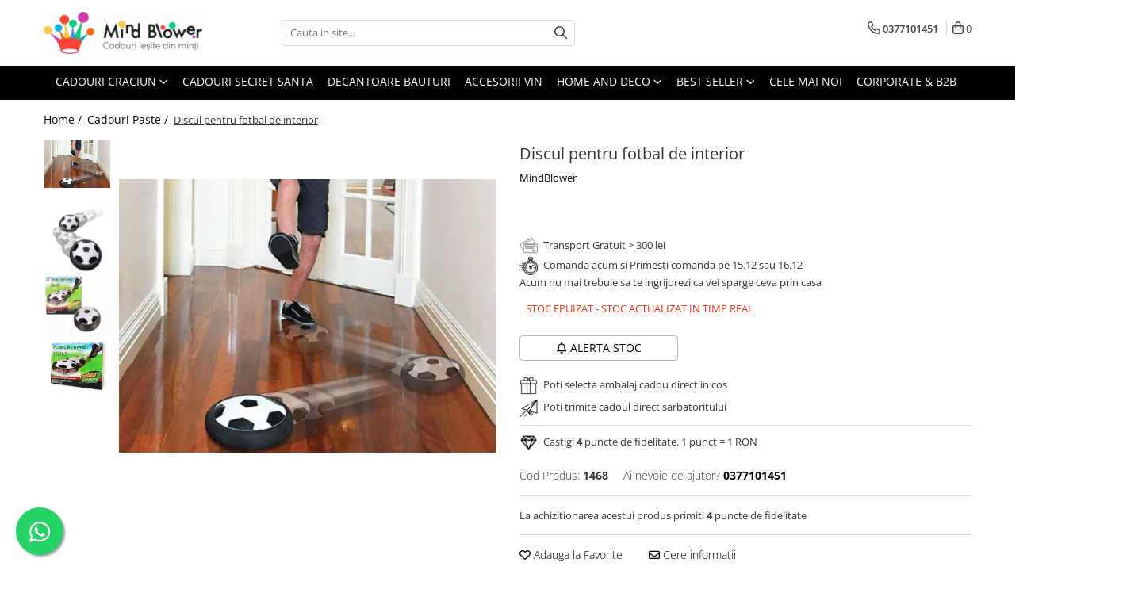

--- FILE ---
content_type: text/html; charset=UTF-8
request_url: https://mindblower.ro/cadouri-paste/discul-pentru-fotbal-de-interior.html
body_size: 53366
content:
<!DOCTYPE html>

<html lang="ro-ro">

	<head>
		<meta charset="UTF-8">

		<script src="https://op.gomagcdn.ro/themes/fashion/js/lazysizes.min.js?v=93301347-4.233" async=""></script>

		<script>
			function g_js(callbk){typeof callbk === 'function' ? window.addEventListener("DOMContentLoaded", callbk, false) : false;}
		</script>

					<link rel="icon" sizes="48x48" href="https://op.gomagcdn.ro/domains/mindblower.ro/files/favicon/favicon.png">
			<link rel="apple-touch-icon" sizes="180x180" href="https://op.gomagcdn.ro/domains/mindblower.ro/files/favicon/favicon.png">
		
		<style>
			/*body.loading{overflow:hidden;}
			body.loading #wrapper{opacity: 0;visibility: hidden;}
			body #wrapper{opacity: 1;visibility: visible;transition:all .1s ease-out;}*/

			.main-header .main-menu{min-height:43px;}
			.-g-hide{visibility:hidden;opacity:0;}

					</style>
		
		<link rel="preconnect" href="https://op.gomagcdn.ro"><link rel="dns-prefetch" href="https://fonts.googleapis.com" /><link rel="dns-prefetch" href="https://fonts.gstatic.com" /><link rel="dns-prefetch" href="https://connect.facebook.net" /><link rel="dns-prefetch" href="https://www.facebook.com" /><link rel="dns-prefetch" href="https://www.googletagmanager.com" /><link rel="dns-prefetch" href="https://static.hotjar.com" /><link rel="dns-prefetch" href="https://analytics.tiktok.com" />

					<link rel="preload" as="image" href="https://op.gomagcdn.ro/domains/mindblower.ro/files/product/large/Discul-pentru-fotbal-de-interior-1-1068-215053.jpg"   >
		
		<link rel="preload" href="https://op.gomagcdn.ro/themes/fashion/js/plugins.js?v=93301347-4.233" as="script">

					<link rel="preload" href="https://op.gomagcdn.ro/domains/mindblower.ro/themes/fashion/js/custom.js?1763977400" as="script">
		
					<link rel="preload" href="https://mindblower.ro/theme/default.js?v=31763977518" as="script">
				
		<link rel="preload" href="https://op.gomagcdn.ro/themes/fashion/js/dev.js?v=93301347-4.233" as="script">

		
					<link rel="stylesheet" href="https://op.gomagcdn.ro/themes/fashion/css/main-min.css?v=93301347-4.233-1" data-values='{"blockScripts": "1"}'>
		
					<link rel="stylesheet" href="https://mindblower.ro/theme/default.css?v=31763977518">
		
					<link rel="stylesheet" href="https://op.gomagcdn.ro/domains/mindblower.ro/themes/fashion/css/custom.css?1562584722">
						<link rel="stylesheet" href="https://op.gomagcdn.ro/themes/fashion/css/dev-style.css?v=93301347-4.233-1">
		
		
		
		<link rel="alternate" hreflang="x-default" href="https://mindblower.ro/cadouri-paste/discul-pentru-fotbal-de-interior.html">
									<!-- Google Tag Manager -->
<script>(function(w,d,s,l,i){w[l]=w[l]||[];w[l].push({'gtm.start':
new Date().getTime(),event:'gtm.js'});var f=d.getElementsByTagName(s)[0],
j=d.createElement(s),dl=l!='dataLayer'?'&l='+l:'';j.async=true;j.src=
'https://www.googletagmanager.com/gtm.js?id='+i+dl;f.parentNode.insertBefore(j,f);
})(window,document,'script','dataLayer','GTM-KBGD29');</script>
<!-- End Google Tag Manager -->					
		<meta name="expires" content="never">
		<meta name="revisit-after" content="1 days">
					<meta name="author" content="Gomag">
				<title>Discul pentru fotbal de interior | MindBlower.ro - Cadouri Iesite din Minti</title>


					<meta name="robots" content="index,follow" />
						
		<meta name="description" content="Disc pentru fotbal de interior? Gata cu geamurile sparte! Functioneaza aeroglisor, potrivit atat pentru interior, cat si pentru exterior. Greutate: 786 gr.">
		<meta class="viewport" name="viewport" content="width=device-width, initial-scale=1.0, user-scalable=no">
							<meta property="og:description" content="Acum nu mai trebuie sa te ingrijorezi ca vei sparge ceva prin casa"/>
							<meta property="og:image" content="https://op.gomagcdn.ro/domains/mindblower.ro/files/product/large/Discul-pentru-fotbal-de-interior-1-1068-215053.jpg"/>
															<link rel="canonical" href="https://mindblower.ro/cadouri-paste/discul-pentru-fotbal-de-interior.html" />
			<meta property="og:url" content="https://mindblower.ro/cadouri-paste/discul-pentru-fotbal-de-interior.html"/>
						
		<meta name="distribution" content="Global">
		<meta name="owner" content="mindblower.ro">
		<meta name="publisher" content="mindblower.ro">
		<meta name="rating" content="General">
		<meta name="copyright" content="Copyright mindblower.ro 2025. All rights reserved">
		<link rel="search" href="https://mindblower.ro/opensearch.ro.xml" type="application/opensearchdescription+xml" title="Cautare"/>

		
							<script src="https://op.gomagcdn.ro/themes/fashion/js/jquery-2.1.4.min.js"></script>
			<script defer src="https://op.gomagcdn.ro/themes/fashion/js/jquery.autocomplete.js?v=20181023"></script>
			<script src="https://op.gomagcdn.ro/themes/fashion/js/gomag.config.js?v=93301347-4.233"></script>
			<script src="https://op.gomagcdn.ro/themes/fashion/js/gomag.js?v=93301347-4.233"></script>
		
													<script>
$.Gomag.bind('User/Data/AffiliateMarketing/HideTrafiLeak', function(event, data){

    $('.whatsappfloat').remove();
});
</script><script>
 window.dataLayer = window.dataLayer || [];
dataLayer.push({
'product':{
'id': 1068,
'brand': 'MindBlower',
'name': 'Discul pentru fotbal de interior',
'price': 101.0000,
'priceFull': 101.0000,
'category': 'Cadouri Paste',
'discountValue': '0',
'discountPercentage': '0%'
}
});
</script><!-- Global site tag (gtag.js) - Google Analytics -->
<script async src="https://www.googletagmanager.com/gtag/js?id=287801523"></script>
	<script>
 window.dataLayer = window.dataLayer || [];
  function gtag(){dataLayer.push(arguments);}

  var cookieValue = '';
  var name = 'g_c_consent' + "=";
  var decodedCookie = decodeURIComponent(document.cookie);
  var ca = decodedCookie.split(';');
  for(var i = 0; i <ca.length; i++) {
	var c = ca[i];
	while (c.charAt(0) == ' ') {
	  c = c.substring(1);
	}
	if (c.indexOf(name) == 0) {
	  cookieValue = c.substring(name.length, c.length);
	}
  }



if(cookieValue == ''){
	gtag('consent', 'default', {
	  'ad_storage': 'denied',
	  'ad_user_data': 'denied',
	  'ad_personalization': 'denied',
	  'analytics_storage': 'denied',
	  'personalization_storage': 'denied',
	  'functionality_storage': 'denied',
	  'security_storage': 'denied'
	});
	} else if(cookieValue != '-1'){


			gtag('consent', 'default', {
			'ad_storage': 'granted',
			'ad_user_data': 'granted',
			'ad_personalization': 'granted',
			'analytics_storage': 'granted',
			'personalization_storage': 'granted',
			'functionality_storage': 'granted',
			'security_storage': 'granted'
		});
	} else {
	 gtag('consent', 'default', {
		  'ad_storage': 'denied',
		  'ad_user_data': 'denied',
		  'ad_personalization': 'denied',
		  'analytics_storage': 'denied',
			'personalization_storage': 'denied',
			'functionality_storage': 'denied',
			'security_storage': 'denied'
		});

		 }
</script>
<script>

	
  gtag('js', new Date());

 
$.Gomag.bind('Cookie/Policy/Consent/Denied', function(){
	gtag('consent', 'update', {
		  'ad_storage': 'denied',
		  'ad_user_data': 'denied',
		  'ad_personalization': 'denied',
		  'analytics_storage': 'denied',
			'personalization_storage': 'denied',
			'functionality_storage': 'denied',
			'security_storage': 'denied'
		});
		})
$.Gomag.bind('Cookie/Policy/Consent/Granted', function(){
	gtag('consent', 'update', {
		  'ad_storage': 'granted',
		  'ad_user_data': 'granted',
		  'ad_personalization': 'granted',
		  'analytics_storage': 'granted',
			'personalization_storage': 'granted',
			'functionality_storage': 'granted',
			'security_storage': 'granted'
		});
		})
  gtag('config', '287801523', {allow_enhanced_conversions: true });
</script>
<script>
	function gaBuildProductVariant(product)
	{
		let _return = '';
		if(product.version != undefined)
		{
			$.each(product.version, function(i, a){
				_return += (_return == '' ? '' : ', ')+a.value;
			})
		}
		return _return;
	}

</script>
<script>
	$.Gomag.bind('Product/Add/To/Cart/After/Listing', function gaProductAddToCartLV4(event, data) {
		if(data.product !== undefined) {
			var gaProduct = false;
			if(typeof(gaProducts) != 'undefined' && gaProducts[data.product.id] != undefined)
			{
				gaProduct = gaProducts[data.product.id];

			}

			if(gaProduct == false)
			{
				gaProduct = {};
				gaProduct.item_id = data.product.id;
				gaProduct.currency = data.product.currency ? (String(data.product.currency).toLowerCase() == 'lei' ? 'RON' : data.product.currency) : 'RON';
				gaProduct.item_name =  data.product.name ;
				gaProduct.item_variant= gaBuildProductVariant(data.product);
				gaProduct.item_brand = data.product.brand;
				gaProduct.item_category = data.product.category;

			}

			gaProduct.price = parseFloat(data.product.price).toFixed(2);
			gaProduct.quantity = data.product.productQuantity;
			gtag("event", "add_to_cart", {
				currency: gaProduct.currency,
				value: parseFloat(gaProduct.price) * parseFloat(gaProduct.quantity),
				items: [
					gaProduct
				]
			});

		}
	})
	$.Gomag.bind('Product/Add/To/Cart/After/Details', function gaProductAddToCartDV4(event, data){

		if(data.product !== undefined){

			var gaProduct = false;
			if(
				typeof(gaProducts) != 'undefined'
				&&
				gaProducts[data.product.id] != undefined
			)
			{
				var gaProduct = gaProducts[data.product.id];
			}

			if(gaProduct == false)
			{
				gaProduct = {};
				gaProduct.item_id = data.product.id;
				gaProduct.currency = data.product.currency ? (String(data.product.currency).toLowerCase() == 'lei' ? 'RON' : data.product.currency) : 'RON';
				gaProduct.item_name =  data.product.name ;
				gaProduct.item_variant= gaBuildProductVariant(data.product);
				gaProduct.item_brand = data.product.brand;
				gaProduct.item_category = data.product.category;

			}

			gaProduct.price = parseFloat(data.product.price).toFixed(2);
			gaProduct.quantity = data.product.productQuantity;


			gtag("event", "add_to_cart", {
			  currency: gaProduct.currency,
			  value: parseFloat(gaProduct.price) * parseFloat(gaProduct.quantity),
			  items: [
				gaProduct
			  ]
			});
        }

	})
	 $.Gomag.bind('Product/Remove/From/Cart', function gaProductRemovedFromCartV4(event, data){
		var envData = $.Gomag.getEnvData();
		var products = envData.products;

		if(data.data.product !== undefined && products[data.data.product] !== undefined){


			var dataProduct = products[data.data.product];


			gaProduct = {};
			gaProduct.item_id = dataProduct.id;

			gaProduct.item_name =   dataProduct.name ;
			gaProduct.currency = dataProduct.currency ? (String(dataProduct.currency).toLowerCase() == 'lei' ? 'RON' : dataProduct.currency) : 'RON';
			gaProduct.item_category = dataProduct.category;
			gaProduct.item_brand = dataProduct.brand;
			gaProduct.price = parseFloat(dataProduct.price).toFixed(2);
			gaProduct.quantity = data.data.quantity;
			gaProduct.item_variant= gaBuildProductVariant(dataProduct);
			gtag("event", "remove_from_cart", {
			  currency: gaProduct.currency,
			  value: parseFloat(gaProduct.price) * parseFloat(gaProduct.quantity),
			  items: [
				gaProduct
			  ]
			});
        }

	});

	 $.Gomag.bind('Cart/Quantity/Update', function gaCartQuantityUpdateV4(event, data){
		var envData = $.Gomag.getEnvData();
		var products = envData.products;
		if(!data.data.finalQuantity || !data.data.initialQuantity)
		{
			return false;
		}
		var dataProduct = products[data.data.product];
		if(dataProduct == undefined)
		{
			return false;
		}

		gaProduct = {};
		gaProduct.item_id = dataProduct.id;
		gaProduct.currency = dataProduct.currency ? (String(dataProduct.currency).toLowerCase() == 'lei' ? 'RON' : dataProduct.currency) : 'RON';
		gaProduct.item_name =  dataProduct.name ;

		gaProduct.item_category = dataProduct.category;
		gaProduct.item_brand = dataProduct.brand;
		gaProduct.price = parseFloat(dataProduct.price).toFixed(2);
		gaProduct.item_variant= gaBuildProductVariant(dataProduct);
		if(parseFloat(data.data.initialQuantity) < parseFloat(data.data.finalQuantity))
		{
			var quantity = parseFloat(data.data.finalQuantity) - parseFloat(data.data.initialQuantity);
			gaProduct.quantity = quantity;

			gtag("event", "add_to_cart", {
			  currency: gaProduct.currency,
			  value: parseFloat(gaProduct.price) * parseFloat(gaProduct.quantity),
			  items: [
				gaProduct
			  ]
			});
		}
		else if(parseFloat(data.data.initialQuantity) > parseFloat(data.data.finalQuantity))
		{
			var quantity = parseFloat(data.data.initialQuantity) - parseFloat(data.data.finalQuantity);
			gaProduct.quantity = quantity;
			gtag("event", "remove_from_cart", {
			  currency: gaProduct.currency,
			  value: parseFloat(gaProduct.price) * parseFloat(gaProduct.quantity),
			  items: [
				gaProduct
			  ]
			});
		}

	});

</script>
<script>
!function (w, d, t) {
  w.TiktokAnalyticsObject=t;var ttq=w[t]=w[t]||[];ttq.methods=["page","track","identify","instances","debug","on","off","once","ready","alias","group","enableCookie","disableCookie","holdConsent","revokeConsent","grantConsent"],ttq.setAndDefer=function(t,e){t[e]=function(){t.push([e].concat(Array.prototype.slice.call(arguments,0)))}};for(var i=0;i<ttq.methods.length;i++)ttq.setAndDefer(ttq,ttq.methods[i]);ttq.instance=function(t){for(
var e=ttq._i[t]||[],n=0;n<ttq.methods.length;n++)ttq.setAndDefer(e,ttq.methods[n]);return e},ttq.load=function(e,n){var r="https://analytics.tiktok.com/i18n/pixel/events.js",o=n&&n.partner;ttq._i=ttq._i||{},ttq._i[e]=[],ttq._i[e]._u=r,ttq._t=ttq._t||{},ttq._t[e]=+new Date,ttq._o=ttq._o||{},ttq._o[e]=n||{};n=document.createElement("script")
;n.type="text/javascript",n.async=!0,n.src=r+"?sdkid="+e+"&lib="+t;e=document.getElementsByTagName("script")[0];e.parentNode.insertBefore(n,e)};


  ttq.load('CRTT1SJC77UF26CU4DIG');
  ttq.page();
}(window, document, 'ttq');
</script><script>
function gmsc(name, value)
{
	if(value != undefined && value)
	{
		var expires = new Date();
		expires.setTime(expires.getTime() + parseInt(3600*24*1000*90));
		document.cookie = encodeURIComponent(name) + "=" + encodeURIComponent(value) + '; expires='+ expires.toUTCString() + "; path=/";
	}
}
let gmqs = window.location.search;
let gmup = new URLSearchParams(gmqs);
gmsc('g_sc', gmup.get('shop_campaign'));
gmsc('shop_utm_campaign', gmup.get('utm_campaign'));
gmsc('shop_utm_medium', gmup.get('utm_medium'));
gmsc('shop_utm_source', gmup.get('utm_source'));
</script><script>
    (function (w, d, s, o, t, r) {
        w.__aqpxConfig = {
            platform: 'gomag',
            appId: 1506,
            debugMode: false,
            dataLayer: 'dataLayerAq',
            events: ['default', 'default_consent', 'view_item', 'add_to_cart', 'remove_from_cart', 'add_to_wishlist', 'purchase', 'begin_checkout', 'view_cart', 'view_item_list']
        };
        w.__aqpxQueue = w.__aqpxQueue || [];
        w.AQPX = w.AQPX || function () { w.__aqpxQueue.push(arguments) };
        t = d.createElement(s);
        r = d.getElementsByTagName(s)[0];
        t.async = 1;
        t.src = o;
        r.parentNode.insertBefore(t, r);
    })(window, document, 'script', '//cdn.aqurate.ai/pixel/js/aqpx.min.js#latest-generation');
</script>

<script type="text/javascript" src="//t.profitshare.ro/files_shared/tr/c2t.js"></script><script>
	$(document).ready(function(){
		if(document.cookie.indexOf('click_code=') !== -1){
			$('.help-phone').remove();
			$('.contact-header').remove();
			$('.support-contact:first-of-type').remove();
			$('.contactPhone').remove();
			$('.-g-whatsapp').remove();
			$.Gomag.trigger('User/Data/AffiliateMarketing/HideTrafiLeak');
		}
	})
</script><!-- Facebook Pixel Code -->
				<script>
				!function(f,b,e,v,n,t,s){if(f.fbq)return;n=f.fbq=function(){n.callMethod?
				n.callMethod.apply(n,arguments):n.queue.push(arguments)};if(!f._fbq)f._fbq=n;
				n.push=n;n.loaded=!0;n.version="2.0";n.queue=[];t=b.createElement(e);t.async=!0;
				t.src=v;s=b.getElementsByTagName(e)[0];s.parentNode.insertBefore(t,s)}(window,
				document,"script","//connect.facebook.net/en_US/fbevents.js");

				fbq("init", "1446939372281306");
				fbq("track", "PageView");</script>
				<!-- End Facebook Pixel Code -->
				<script>
				$.Gomag.bind('User/Ajax/Data/Loaded', function(event, data){
					if(data != undefined && data.data != undefined)
					{
						var eventData = data.data;
						if(eventData.facebookUserData != undefined)
						{
							$('body').append(eventData.facebookUserData);
						}
					}
				})
				</script>
				<script>
	$.Gomag.bind('Product/Add/To/Cart/After/Listing', function(event, data){
		if(data.product !== undefined){
			
		   window.dataLayer = window.dataLayer || [];
           dataLayer.push({
			  'event': 'addToCart',
			  'product':{
				 'id': data.product.id,
				 'brand': data.product.brand,
				 'name': data.product.name,
				 'price': data.product.price,
				 'priceFull': data.product.basePrice,
				 'category': data.product.category,
				 'discountValue': parseFloat(parseFloat(data.product.basePrice) - parseFloat(data.product.price)).toFixed(2),
				 'discountPercentage': parseFloat(parseFloat(data.product.price) * 100 / parseFloat(data.product.basePrice)).toFixed(2),
				 'shipping': '0'
			}
		   });
		   var product = {};
			product.name = data.product.name;
			product.id = data.product.id;
			product.price = data.product.price;
			product.brand = data.product.brand;
			product.category = data.product.category;
			product.Image = data.product.image;
			product.stockStatus = data.product.stock > 0 ? 'In Stoc' : 'Out of stoc';
			product.quantity = data.product.productQuantity;
		
			dataLayer.push({
			'event': 'add',
			'ecommerce': {
			'add': {
			'actionField': {'list': data.product.category ? data.product.category : 'Home'},
			'products': [product]
			}
			},
			});
        }
	})
	$.Gomag.bind('Product/Add/To/Cart/After/Details', function(event, data){
		
		if(data.product !== undefined){
			 var product = {};
			product.name = data.product.name;
			product.id = data.product.id;
			product.price = data.product.price;
			product.brand = data.product.brand;
			product.category = data.product.category;
			product.Image = data.product.image;
			product.stockStatus = data.product.stock > 0 ? 'In Stoc' : 'Out of stoc';
			product.quantity = data.product.productQuantity;
		 window.dataLayer = window.dataLayer || [];
            dataLayer.push({'event':'addToCart','quantity':data.product.productQuantity});
			
			dataLayer.push({
			'event': 'add',
			'ecommerce': {
			'add': {
			'actionField': {'details': 'Product'},
			'products': [product]
			}
			},
			});
        }
		
	})
</script><!-- Hotjar Tracking Code for https://mindblower.ro/ -->
<script>
    (function(h,o,t,j,a,r){
        h.hj=h.hj||function(){(h.hj.q=h.hj.q||[]).push(arguments)};
        h._hjSettings={hjid:250413,hjsv:6};
        a=o.getElementsByTagName('head')[0];
        r=o.createElement('script');r.async=1;
        r.src=t+h._hjSettings.hjid+j+h._hjSettings.hjsv;
        a.appendChild(r);
    })(window,document,'https://static.hotjar.com/c/hotjar-','.js?sv=');
</script> <meta name="google-site-verification" content="-754gPP2QzydF1AgQ9DSUB5sLD5UZ7md5Wb-AiJMm-A" />

<meta name="p:domain_verify" content="7c808eff5aba5aac2c06294f8206fb3e"/>					
		
	</head>

	<body class="" style="background: #ffffff top center repeat;">

		<script >
			function _addCss(url, attribute, value, loaded){
				var _s = document.createElement('link');
				_s.rel = 'stylesheet';
				_s.href = url;
				_s.type = 'text/css';
				if(attribute)
				{
					_s.setAttribute(attribute, value)
				}
				if(loaded){
					_s.onload = function(){
						var dom = document.getElementsByTagName('body')[0];
						//dom.classList.remove('loading');
					}
				}
				var _st = document.getElementsByTagName('link')[0];
				_st.parentNode.insertBefore(_s, _st);
			}
			//_addCss('https://fonts.googleapis.com/css2?family=Open+Sans:ital,wght@0,300;0,400;0,600;0,700;1,300;1,400&display=swap');
			_addCss('https://op.gomagcdn.ro/themes/_fonts/Open-Sans.css');

		</script>
		<script>
				/*setTimeout(
				  function()
				  {
				   document.getElementsByTagName('body')[0].classList.remove('loading');
				  }, 1000);*/
		</script>
									<script type="text/javascript">
	var _ps_tgt = {a:"db1162c56479b9ba747df4f6197d5422a210028a6614b047e88e6f1ecaa8ac19f7a7e0c3d04b0fa8", pc:"1468", pp:"101.0000", cc:"28", bc:"9"};
	$(document).ready(function() {
		(function () {
			var s = document.createElement("script");
			s.type = "text/javascript";
			s.async = "async";
			s.src = "//profitshare.ro/tgt/js/";
			document.body.appendChild(s);
		})();
	});	
</script>

<script type="application/javascript" async
src="https://static.klaviyo.com/onsite/js/klaviyo.js?company_id=WiMPEJ">
</script>

<script>
		!function(){if(!window.klaviyo){window._klOnsite=window._klOnsite||[];try{window.klaviyo=new Proxy({},{get:function(n,i){return"push"===i?function(){var n;(n=window._klOnsite).push.apply(n,arguments)}:function(){for(var n=arguments.length,o=new Array(n),w=0;w<n;w++)o[w]=arguments[w];var t="function"==typeof o[o.length-1]?o.pop():void 0,e=new Promise((function(n){window._klOnsite.push([i].concat(o,[function(i){t&&t(i),n(i)}]))}));return e}}})}catch(n){window.klaviyo=window.klaviyo||[],window.klaviyo.push=function(){var n;(n=window._klOnsite).push.apply(n,arguments)}}}}();
		
		$(document).ready(function(){
			$.Gomag.bind('User/Ajax/Data/Loaded', function(event, data){
				if(data != undefined && data.data != undefined && data.data)
				{
					var _ajaxDataLoaded = data.data;

					if (_ajaxDataLoaded.learnqCustomerProperties != undefined) {
						function klaviyoTrackCallback() {
							klaviyo.track("Active on Site", _ajaxDataLoaded.learnqCustomerProperties);
						}
						klaviyo.identify(_ajaxDataLoaded.learnqCustomerProperties, klaviyoTrackCallback);

					}
				}
			});
		});

</script>
<!-- Google Tag Manager (noscript) -->
<noscript><iframe src="https://www.googletagmanager.com/ns.html?id=GTM-KBGD29"
height="0" width="0" style="display:none;visibility:hidden"></iframe></noscript>
<!-- End Google Tag Manager (noscript) -->					
		
		<div id="wrapper">
			<!-- BLOCK:9e26233f39c5781576961535ada28622 start -->
<div id="_cartSummary" class="hide"></div>

<script >
	$(document).ready(function() {

		$(document).on('keypress', '.-g-input-loader', function(){
			$(this).addClass('-g-input-loading');
		})

		$.Gomag.bind('Product/Add/To/Cart/After', function(eventResponse, properties)
		{
									var data = JSON.parse(properties.data);
			$('.q-cart').html(data.quantity);
			if(parseFloat(data.quantity) > 0)
			{
				$('.q-cart').removeClass('hide');
			}
			else
			{
				$('.q-cart').addClass('hide');
			}
			$('.cartPrice').html(data.subtotal + ' ' + data.currency);
			$('.cartProductCount').html(data.quantity);


		})
		$('#_cartSummary').on('updateCart', function(event, cart) {
			var t = $(this);

			$.get('https://mindblower.ro/cart-update', {
				cart: cart
			}, function(data) {

				$('.q-cart').html(data.quantity);
				if(parseFloat(data.quantity) > 0)
				{
					$('.q-cart').removeClass('hide');
				}
				else
				{
					$('.q-cart').addClass('hide');
				}
				$('.cartPrice').html(data.subtotal + ' ' + data.currency);
				$('.cartProductCount').html(data.quantity);
			}, 'json');
			window.ga = window.ga || function() {
				(ga.q = ga.q || []).push(arguments)
			};
			ga('send', 'event', 'Buton', 'Click', 'Adauga_Cos');
		});

		if(window.gtag_report_conversion) {
			$(document).on("click", 'li.phone-m', function() {
				var phoneNo = $('li.phone-m').children( "a").attr('href');
				gtag_report_conversion(phoneNo);
			});

		}

	});
</script>



<header class="main-header container-bg clearfix" data-block="headerBlock">
	<div class="discount-tape container-h full -g-hide" id="_gomagHellobar"></div>

		
	<div class="top-head-bg container-h full">

		<div class="top-head container-h">
			<div class="row">
				<div class="col-md-3 col-sm-3 col-xs-5 logo-h">
					
	<a href="https://mindblower.ro" id="logo" data-pageId="2">
		<img src="https://op.gomagcdn.ro/domains/mindblower.ro/files/company/mindblower-cadouri-logo65931178.webp" fetchpriority="high" class="img-responsive" alt="Mindblower TOP 50 cadouri pentru Barbati" title="Mindblower Cadouri iesite din minti" width="200" height="50" style="width:auto;">
	</a>
				</div>
				<div class="col-md-4 col-sm-4 col-xs-7 main search-form-box">
					
<form name="search-form" class="search-form" action="https://mindblower.ro/produse" id="_searchFormMainHeader">

	<input id="_autocompleteSearchMainHeader" name="c" class="input-placeholder -g-input-loader" type="text" placeholder="Cauta in site..." aria-label="Search"  value="">
	<button id="_doSearch" class="search-button" aria-hidden="true">
		<i class="fa fa-search" aria-hidden="true"></i>
	</button>

				<script >
			$(document).ready(function() {

				$('#_autocompleteSearchMainHeader').autocomplete({
					serviceUrl: 'https://mindblower.ro/autocomplete',
					minChars: 2,
					deferRequestBy: 700,
					appendTo: '#_searchFormMainHeader',
					width: parseInt($('#_doSearch').offset().left) - parseInt($('#_autocompleteSearchMainHeader').offset().left),
					formatResult: function(suggestion, currentValue) {
						return suggestion.value;
					},
					onSelect: function(suggestion) {
						$(this).val(suggestion.data);
					},
					onSearchComplete: function(suggestion) {
						$(this).removeClass('-g-input-loading');
					}
				});
				$(document).on('click', '#_doSearch', function(e){
					e.preventDefault();
					if($('#_autocompleteSearchMainHeader').val() != '')
					{
						$('#_searchFormMainHeader').submit();
					}
				})
			});
		</script>
	

</form>
				</div>
				<div class="col-md-5 col-sm-5 acount-section">
					
<ul>
	<li class="search-m hide">
		<a href="#" class="-g-no-url" aria-label="Cauta in site..." data-pageId="">
			<i class="fa fa-search search-open" aria-hidden="true"></i>
			<i style="display:none" class="fa fa-times search-close" aria-hidden="true"></i>
		</a>
	</li>
	<li class="-g-user-icon -g-user-icon-empty">
			
	</li>
	
				<li class="contact-header">
			<a href="tel:0377101451" aria-label="Contacteaza-ne" data-pageId="3">
				<i class="fa fa-phone" aria-hidden="true"></i>
								<span>0377101451</span>
			</a>
		</li>
			<li class="wishlist-header hide">
		<a href="https://mindblower.ro/wishlist" aria-label="Wishlist" data-pageId="28">
			<span class="-g-wishlist-product-count -g-hide"></span>
			<i class="fa fa-heart-o" aria-hidden="true"></i>
			<span class="">Favorite</span>
		</a>
	</li>
	<li class="cart-header-btn cart">
		<a class="cart-drop _showCartHeader" href="https://mindblower.ro/cos-de-cumparaturi" aria-label="Cos de cumparaturi">
			<span class="q-cart hide">0</span>
			<i class="fa fa-shopping-bag" aria-hidden="true"></i>
			<span class="count cartPrice">0
				
			</span>
		</a>
					<div class="cart-dd  _cartShow cart-closed"></div>
			</li>

	</ul>

	<script>
		$(document).ready(function() {
			//Cart
							$('.cart').mouseenter(function() {
					$.Gomag.showCartSummary('div._cartShow');
				}).mouseleave(function() {
					$.Gomag.hideCartSummary('div._cartShow');
					$('div._cartShow').removeClass('cart-open');
				});
						$(document).on('click', '.dropdown-toggle', function() {
				window.location = $(this).attr('href');
			})
		})
	</script>

				</div>
			</div>
		</div>
	</div>


<div id="navigation">
	<nav id="main-menu" class="main-menu container-h full clearfix">
		<a href="#" class="menu-trg -g-no-url" title="Produse">
			<span>&nbsp;</span>
		</a>
		
<div class="container-h nav-menu-hh clearfix">

	<!-- BASE MENU -->
	<ul class="
			nav-menu base-menu container-h
			
			
		">

		

			
		<li class="menu-drop __GomagMM ">
							<a
					href="https://mindblower.ro/cadouri-de-craciun"
					class="  "
					rel="  "
					
					title="Cadouri Craciun"
					data-Gomag=''
					data-block-name="mainMenuD0"
					data-pageId= "28"
					data-block="mainMenuD">
											<span class="list">Cadouri Craciun</span>
						<i class="fa fa-angle-down"></i>
				</a>

									<div class="menu-dd">
										<ul class="drop-list clearfix w100">
																																						<li class="fl">
										<div class="col">
											<p class="title">
												<a
												href="https://mindblower.ro/cadouri-barbati"
												class="title    "
												rel="  "
												
												title="Cadouri Barbati"
												data-Gomag=''
												data-block-name="mainMenuD1"
												data-block="mainMenuD"
												data-pageId= "112"
												>
																										Cadouri Barbati
												</a>
											</p>
																																															<a
														href="https://mindblower.ro/cadouri-pentru-tati"
														rel="  "
														
														title="Cadouri pentru Tati"
														class="    "
														data-Gomag=''
														data-block-name="mainMenuD2"
														data-block="mainMenuD"
														data-pageId="28"
													>
																												<i class="fa fa-angle-right"></i>
														<span>Cadouri pentru Tati</span>
													</a>
																									<a
														href="https://mindblower.ro/cadouri-pentru-sot"
														rel="  "
														
														title="Cadouri pentru Sot"
														class="    "
														data-Gomag=''
														data-block-name="mainMenuD2"
														data-block="mainMenuD"
														data-pageId="28"
													>
																												<i class="fa fa-angle-right"></i>
														<span>Cadouri pentru Sot</span>
													</a>
																									<a
														href="https://mindblower.ro/cadouri-colegi-birou"
														rel="  "
														
														title="Cadouri Colegi Birou"
														class="    "
														data-Gomag=''
														data-block-name="mainMenuD2"
														data-block="mainMenuD"
														data-pageId="28"
													>
																												<i class="fa fa-angle-right"></i>
														<span>Cadouri Colegi Birou</span>
													</a>
																									<a
														href="https://mindblower.ro/cadouri-pentru-iubit"
														rel="  "
														
														title="Cadouri pentru Iubit"
														class="    "
														data-Gomag=''
														data-block-name="mainMenuD2"
														data-block="mainMenuD"
														data-pageId="28"
													>
																												<i class="fa fa-angle-right"></i>
														<span>Cadouri pentru Iubit</span>
													</a>
																							
										</div>
									</li>
																																<li class="fl">
										<div class="col">
											<p class="title">
												<a
												href="https://mindblower.ro/cadouri-femei"
												class="title    "
												rel="  "
												
												title="Cadouri Femei"
												data-Gomag=''
												data-block-name="mainMenuD1"
												data-block="mainMenuD"
												data-pageId= "112"
												>
																										Cadouri Femei
												</a>
											</p>
																																															<a
														href="https://mindblower.ro/cadouri-pentru-mama"
														rel="  "
														
														title="Cadouri pentru Mama"
														class="    "
														data-Gomag=''
														data-block-name="mainMenuD2"
														data-block="mainMenuD"
														data-pageId="28"
													>
																												<i class="fa fa-angle-right"></i>
														<span>Cadouri pentru Mama</span>
													</a>
																									<a
														href="https://mindblower.ro/cadouri-pentru-sotie"
														rel="  "
														
														title="Cadouri pentru Sotie"
														class="    "
														data-Gomag=''
														data-block-name="mainMenuD2"
														data-block="mainMenuD"
														data-pageId="28"
													>
																												<i class="fa fa-angle-right"></i>
														<span>Cadouri pentru Sotie</span>
													</a>
																									<a
														href="https://mindblower.ro/cadouri-colega-de-birou"
														rel="  "
														
														title="Cadouri Colega Birou"
														class="    "
														data-Gomag=''
														data-block-name="mainMenuD2"
														data-block="mainMenuD"
														data-pageId="28"
													>
																												<i class="fa fa-angle-right"></i>
														<span>Cadouri Colega Birou</span>
													</a>
																									<a
														href="https://mindblower.ro/cadouri-pentru-iubita"
														rel="  "
														
														title="Cadouri pentru Iubita"
														class="    "
														data-Gomag=''
														data-block-name="mainMenuD2"
														data-block="mainMenuD"
														data-pageId="28"
													>
																												<i class="fa fa-angle-right"></i>
														<span>Cadouri pentru Iubita</span>
													</a>
																									<a
														href="https://mindblower.ro/cadouri-pentru-soacra"
														rel="  "
														
														title="Cadouri pentru Soacra"
														class="    "
														data-Gomag=''
														data-block-name="mainMenuD2"
														data-block="mainMenuD"
														data-pageId="28"
													>
																												<i class="fa fa-angle-right"></i>
														<span>Cadouri pentru Soacra</span>
													</a>
																							
										</div>
									</li>
																																<li class="fl">
										<div class="col">
											<p class="title">
												<a
												href="https://mindblower.ro/cadouri-de-craciun-pentru-cupluri-si-familie"
												class="title    "
												rel="  "
												
												title="Cadouri de Craciun pentru Familie"
												data-Gomag=''
												data-block-name="mainMenuD1"
												data-block="mainMenuD"
												data-pageId= "112"
												>
																										Cadouri de Craciun pentru Familie
												</a>
											</p>
																						
										</div>
									</li>
																																<li class="fl">
										<div class="col">
											<p class="title">
												<a
												href="https://mindblower.ro/cadouri-copii"
												class="title    "
												rel="  "
												
												title="Cadouri Copii"
												data-Gomag=''
												data-block-name="mainMenuD1"
												data-block="mainMenuD"
												data-pageId= "112"
												>
																										Cadouri Copii
												</a>
											</p>
																																															<a
														href="https://mindblower.ro/cadouri-baieti"
														rel="  "
														
														title="Cadouri Baieti"
														class="    "
														data-Gomag=''
														data-block-name="mainMenuD2"
														data-block="mainMenuD"
														data-pageId="28"
													>
																												<i class="fa fa-angle-right"></i>
														<span>Cadouri Baieti</span>
													</a>
																									<a
														href="https://mindblower.ro/cadouri-fete"
														rel="  "
														
														title="Cadouri Fete"
														class="    "
														data-Gomag=''
														data-block-name="mainMenuD2"
														data-block="mainMenuD"
														data-pageId="28"
													>
																												<i class="fa fa-angle-right"></i>
														<span>Cadouri Fete</span>
													</a>
																							
										</div>
									</li>
																																<li class="fl">
										<div class="col">
											<p class="title">
												<a
												href="https://mindblower.ro/pentru-copilul-din-tine"
												class="title    "
												rel="  "
												
												title="Pentru Copilul din tine"
												data-Gomag=''
												data-block-name="mainMenuD1"
												data-block="mainMenuD"
												data-pageId= "112"
												>
																										Pentru Copilul din tine
												</a>
											</p>
																						
										</div>
									</li>
																																<li class="fl">
										<div class="col">
											<p class="title">
												<a
												href="https://mindblower.ro/cadouri-haioase"
												class="title    "
												rel="  "
												
												title="Cadouri Haioase"
												data-Gomag=''
												data-block-name="mainMenuD1"
												data-block="mainMenuD"
												data-pageId= "112"
												>
																										Cadouri Haioase
												</a>
											</p>
																						
										</div>
									</li>
																																<li class="fl">
										<div class="col">
											<p class="title">
												<a
												href="https://mindblower.ro/cadouri-pentru-nasi"
												class="title    "
												rel="  "
												
												title="Cadouri pentru Nasi"
												data-Gomag=''
												data-block-name="mainMenuD1"
												data-block="mainMenuD"
												data-pageId= "112"
												>
																										Cadouri pentru Nasi
												</a>
											</p>
																						
										</div>
									</li>
																																<li class="fl">
										<div class="col">
											<p class="title">
												<a
												href="https://mindblower.ro/cadouri-pentru-bunici"
												class="title    "
												rel="  "
												
												title="Cadouri pentru Bunici"
												data-Gomag=''
												data-block-name="mainMenuD1"
												data-block="mainMenuD"
												data-pageId= "112"
												>
																										Cadouri pentru Bunici
												</a>
											</p>
																						
										</div>
									</li>
																																<li class="fl">
										<div class="col">
											<p class="title">
												<a
												href="https://mindblower.ro/cadouri-pentru-prieteni"
												class="title    "
												rel="  "
												
												title="Cadouri pentru Prieteni"
												data-Gomag=''
												data-block-name="mainMenuD1"
												data-block="mainMenuD"
												data-pageId= "112"
												>
																										Cadouri pentru Prieteni
												</a>
											</p>
																						
										</div>
									</li>
																																<li class="fl">
										<div class="col">
											<p class="title">
												<a
												href="https://mindblower.ro/cadouri-pentru-sefi"
												class="title    "
												rel="  "
												
												title="Cadouri pentru Sefi"
												data-Gomag=''
												data-block-name="mainMenuD1"
												data-block="mainMenuD"
												data-pageId= "112"
												>
																										Cadouri pentru Sefi
												</a>
											</p>
																						
										</div>
									</li>
																																<li class="fl">
										<div class="col">
											<p class="title">
												<a
												href="https://mindblower.ro/cadouri-ieftine-craciun"
												class="title    "
												rel="  "
												
												title="Cadouri ieftine Craciun"
												data-Gomag=''
												data-block-name="mainMenuD1"
												data-block="mainMenuD"
												data-pageId= "112"
												>
																										Cadouri ieftine Craciun
												</a>
											</p>
																						
										</div>
									</li>
																													</ul>
																	</div>
									
		</li>
		
		<li class="menu-drop __GomagMM ">
								<a
						href="https://mindblower.ro/cadouri-secret-santa"
						class="    "
						rel="  "
						
						title="Cadouri Secret Santa"
						data-Gomag=''
						data-block-name="mainMenuD0"  data-block="mainMenuD" data-pageId= "">
												<span class="list">Cadouri Secret Santa</span>
					</a>
				
		</li>
		
		<li class="menu-drop __GomagMM ">
								<a
						href="https://mindblower.ro/decantoare"
						class="    "
						rel="  "
						
						title="Decantoare Bauturi"
						data-Gomag=''
						data-block-name="mainMenuD0"  data-block="mainMenuD" data-pageId= "532">
												<span class="list">Decantoare Bauturi</span>
					</a>
				
		</li>
		
		<li class="menu-drop __GomagMM ">
								<a
						href="https://mindblower.ro/accesorii-vin-cadou"
						class="    "
						rel="  "
						
						title="Accesorii Vin"
						data-Gomag=''
						data-block-name="mainMenuD0"  data-block="mainMenuD" data-pageId= "537">
												<span class="list">Accesorii Vin</span>
					</a>
				
		</li>
		
		<li class="menu-drop __GomagMM ">
							<a
					href="https://mindblower.ro/home-deco"
					class="  "
					rel="  "
					
					title="Home and Deco"
					data-Gomag=''
					data-block-name="mainMenuD0"
					data-pageId= "544"
					data-block="mainMenuD">
											<span class="list">Home and Deco</span>
						<i class="fa fa-angle-down"></i>
				</a>

									<div class="menu-dd">
										<ul class="drop-list clearfix w100">
																																						<li class="fl">
										<div class="col">
											<p class="title">
												<a
												href="https://mindblower.ro/lenjerii-de-pat"
												class="title    "
												rel="  "
												
												title="Lenjerii de pat"
												data-Gomag=''
												data-block-name="mainMenuD1"
												data-block="mainMenuD"
												data-pageId= "112"
												>
																										Lenjerii de pat
												</a>
											</p>
																						
										</div>
									</li>
																																<li class="fl">
										<div class="col">
											<p class="title">
												<a
												href="https://mindblower.ro/pahare-si-accesorii-bar"
												class="title    "
												rel="  "
												
												title="Pahare si Accesorii Bar"
												data-Gomag=''
												data-block-name="mainMenuD1"
												data-block="mainMenuD"
												data-pageId= "112"
												>
																										Pahare si Accesorii Bar
												</a>
											</p>
																						
										</div>
									</li>
																																<li class="fl">
										<div class="col">
											<p class="title">
												<a
												href="https://mindblower.ro/cani-si-termosuri"
												class="title    "
												rel="  "
												
												title="Cani si Termosuri"
												data-Gomag=''
												data-block-name="mainMenuD1"
												data-block="mainMenuD"
												data-pageId= "112"
												>
																										Cani si Termosuri
												</a>
											</p>
																						
										</div>
									</li>
																																<li class="fl">
										<div class="col">
											<p class="title">
												<a
												href="https://mindblower.ro/brelocuri"
												class="title    "
												rel="  "
												
												title="Brelocuri"
												data-Gomag=''
												data-block-name="mainMenuD1"
												data-block="mainMenuD"
												data-pageId= "112"
												>
																										Brelocuri
												</a>
											</p>
																						
										</div>
									</li>
																																<li class="fl">
										<div class="col">
											<p class="title">
												<a
												href="https://mindblower.ro/accesorii-depozitare-si-organizare"
												class="title    "
												rel="  "
												
												title="Accesorii depozitare si organizare"
												data-Gomag=''
												data-block-name="mainMenuD1"
												data-block="mainMenuD"
												data-pageId= "112"
												>
																										Accesorii depozitare si organizare
												</a>
											</p>
																						
										</div>
									</li>
																																<li class="fl">
										<div class="col">
											<p class="title">
												<a
												href="https://mindblower.ro/pentru-calatorie"
												class="title    "
												rel="  "
												
												title="Pentru Calatorie"
												data-Gomag=''
												data-block-name="mainMenuD1"
												data-block="mainMenuD"
												data-pageId= "112"
												>
																										Pentru Calatorie
												</a>
											</p>
																						
										</div>
									</li>
																													</ul>
																	</div>
									
		</li>
		
		<li class="menu-drop __GomagMM ">
							<a
					href="https://mindblower.ro/best-seller"
					class="  "
					rel="  "
					target="_blank"
					title="Best Seller"
					data-Gomag=''
					data-block-name="mainMenuD0"
					data-pageId= "120"
					data-block="mainMenuD">
											<span class="list">Best Seller</span>
						<i class="fa fa-angle-down"></i>
				</a>

									<div class="menu-dd">
										<ul class="drop-list clearfix w100">
																																						<li class="fl">
										<div class="col">
											<p class="title">
												<a
												href="https://mindblower.ro/top-101"
												class="title    "
												rel="  "
												
												title="Top 101"
												data-Gomag=''
												data-block-name="mainMenuD1"
												data-block="mainMenuD"
												data-pageId= "112"
												>
																										Top 101
												</a>
											</p>
																						
										</div>
									</li>
																																<li class="fl">
										<div class="col">
											<p class="title">
												<a
												href="https://mindblower.ro/sosete-colorate"
												class="title    "
												rel="  "
												
												title="Sosete Colorate"
												data-Gomag=''
												data-block-name="mainMenuD1"
												data-block="mainMenuD"
												data-pageId= "112"
												>
																										Sosete Colorate
												</a>
											</p>
																						
										</div>
									</li>
																																<li class="fl">
										<div class="col">
											<p class="title">
												<a
												href="https://mindblower.ro/patura-cu-maneci"
												class="title    "
												rel="  "
												
												title="Patura cu maneci"
												data-Gomag=''
												data-block-name="mainMenuD1"
												data-block="mainMenuD"
												data-pageId= "112"
												>
																										Patura cu maneci
												</a>
											</p>
																						
										</div>
									</li>
																																<li class="fl">
										<div class="col">
											<p class="title">
												<a
												href="https://mindblower.ro/beauty-wellness"
												class="title    "
												rel="  "
												
												title="Beauty & Wellness"
												data-Gomag=''
												data-block-name="mainMenuD1"
												data-block="mainMenuD"
												data-pageId= "112"
												>
																										Beauty &amp; Wellness
												</a>
											</p>
																						
										</div>
									</li>
																																<li class="fl">
										<div class="col">
											<p class="title">
												<a
												href="https://mindblower.ro/cutii-bijuterii"
												class="title    "
												rel="  "
												
												title="Cutii bijuterii"
												data-Gomag=''
												data-block-name="mainMenuD1"
												data-block="mainMenuD"
												data-pageId= "112"
												>
																										Cutii bijuterii
												</a>
											</p>
																						
										</div>
									</li>
																																<li class="fl">
										<div class="col">
											<p class="title">
												<a
												href="https://mindblower.ro/ceasuri-de-perete-si-birou"
												class="title    "
												rel="  "
												
												title="Ceasuri de perete si birou"
												data-Gomag=''
												data-block-name="mainMenuD1"
												data-block="mainMenuD"
												data-pageId= "112"
												>
																										Ceasuri de perete si birou
												</a>
											</p>
																						
										</div>
									</li>
																																<li class="fl">
										<div class="col">
											<p class="title">
												<a
												href="https://mindblower.ro/table-de-sah-si-backgammon"
												class="title    "
												rel="  "
												
												title="Table de Sah si Backgammon"
												data-Gomag=''
												data-block-name="mainMenuD1"
												data-block="mainMenuD"
												data-pageId= "112"
												>
																										Table de Sah si Backgammon
												</a>
											</p>
																						
										</div>
									</li>
																																<li class="fl">
										<div class="col">
											<p class="title">
												<a
												href="https://mindblower.ro/cadouri-de-baut"
												class="title    "
												rel="  "
												
												title="Cadouri de Baut"
												data-Gomag=''
												data-block-name="mainMenuD1"
												data-block="mainMenuD"
												data-pageId= "112"
												>
																										Cadouri de Baut
												</a>
											</p>
																						
										</div>
									</li>
																																<li class="fl">
										<div class="col">
											<p class="title">
												<a
												href="https://mindblower.ro/gadget"
												class="title    "
												rel="  "
												
												title="Gadget"
												data-Gomag=''
												data-block-name="mainMenuD1"
												data-block="mainMenuD"
												data-pageId= "112"
												>
																										Gadget
												</a>
											</p>
																						
										</div>
									</li>
																																<li class="fl">
										<div class="col">
											<p class="title">
												<a
												href="https://mindblower.ro/accesorii-birou"
												class="title    "
												rel="  "
												
												title="Accesorii birou"
												data-Gomag=''
												data-block-name="mainMenuD1"
												data-block="mainMenuD"
												data-pageId= "112"
												>
																										Accesorii birou
												</a>
											</p>
																						
										</div>
									</li>
																																<li class="fl">
										<div class="col">
											<p class="title">
												<a
												href="https://mindblower.ro/jocuri-si-puzzle"
												class="title    "
												rel="  "
												
												title="Jocuri si Puzzle"
												data-Gomag=''
												data-block-name="mainMenuD1"
												data-block="mainMenuD"
												data-pageId= "112"
												>
																										Jocuri si Puzzle
												</a>
											</p>
																						
										</div>
									</li>
																													</ul>
																	</div>
									
		</li>
		
		<li class="menu-drop __GomagMM ">
								<a
						href="https://mindblower.ro/cele-mai-noi"
						class="    "
						rel="  "
						
						title="Cele mai noi"
						data-Gomag=''
						data-block-name="mainMenuD0"  data-block="mainMenuD" data-pageId= "">
												<span class="list">Cele mai noi</span>
					</a>
				
		</li>
		
		<li class="menu-drop __GomagMM ">
								<a
						href="https://mindblower.ro/vanzari-cadouri-en-gross"
						class="    "
						rel="  "
						
						title="Corporate & B2B"
						data-Gomag=''
						data-block-name="mainMenuD0"  data-block="mainMenuD" data-pageId= "">
												<span class="list">Corporate &amp; B2B</span>
					</a>
				
		</li>
						
		


		
	</ul> <!-- end of BASE MENU -->

</div>		<ul class="mobile-icon fr">

							<li class="phone-m">
					<a href="tel:0377101451" title="Contacteaza-ne">
												<i class="fa fa-phone" aria-hidden="true"></i>
					</a>
				</li>
									<li class="user-m -g-user-icon -g-user-icon-empty">
			</li>
			<li class="wishlist-header-m hide">
				<a href="https://mindblower.ro/wishlist">
					<span class="-g-wishlist-product-count"></span>
					<i class="fa fa-heart-o" aria-hidden="true"></i>

				</a>
			</li>
			<li class="cart-m">
				<a href="https://mindblower.ro/cos-de-cumparaturi">
					<span class="q-cart hide">0</span>
					<i class="fa fa-shopping-bag" aria-hidden="true"></i>
				</a>
			</li>
			<li class="search-m">
				<a href="#" class="-g-no-url" aria-label="Cauta in site...">
					<i class="fa fa-search search-open" aria-hidden="true"></i>
					<i style="display:none" class="fa fa-times search-close" aria-hidden="true"></i>
				</a>
			</li>
					</ul>
	</nav>
	<!-- end main-nav -->

	<div style="display:none" class="search-form-box search-toggle">
		<form name="search-form" class="search-form" action="https://mindblower.ro/produse" id="_searchFormMobileToggle">
			<input id="_autocompleteSearchMobileToggle" name="c" class="input-placeholder -g-input-loader" type="text" autofocus="autofocus" value="" placeholder="Cauta in site..." aria-label="Search">
			<button id="_doSearchMobile" class="search-button" aria-hidden="true">
				<i class="fa fa-search" aria-hidden="true"></i>
			</button>

										<script >
					$(document).ready(function() {
						$('#_autocompleteSearchMobileToggle').autocomplete({
							serviceUrl: 'https://mindblower.ro/autocomplete',
							minChars: 2,
							deferRequestBy: 700,
							appendTo: '#_searchFormMobileToggle',
							width: parseInt($('#_doSearchMobile').offset().left) - parseInt($('#_autocompleteSearchMobileToggle').offset().left),
							formatResult: function(suggestion, currentValue) {
								return suggestion.value;
							},
							onSelect: function(suggestion) {
								$(this).val(suggestion.data);
							},
							onSearchComplete: function(suggestion) {
								$(this).removeClass('-g-input-loading');
							}
						});

						$(document).on('click', '#_doSearchMobile', function(e){
							e.preventDefault();
							if($('#_autocompleteSearchMobileToggle').val() != '')
							{
								$('#_searchFormMobileToggle').submit();
							}
						})
					});
				</script>
			
		</form>
	</div>
</div>

</header>
<!-- end main-header --><!-- BLOCK:9e26233f39c5781576961535ada28622 end -->
			
<script >
	$.Gomag.bind('Product/Add/To/Cart/Validate', function(response, isValid)
	{
		$($GomagConfig.versionAttributesName).removeClass('versionAttributeError');

		if($($GomagConfig.versionAttributesSelectSelector).length && !$($GomagConfig.versionAttributesSelectSelector).val())
		{

			if ($($GomagConfig.versionAttributesHolder).position().top < jQuery(window).scrollTop()){
				//scroll up
				 $([document.documentElement, document.body]).animate({
					scrollTop: $($GomagConfig.versionAttributesHolder).offset().top - 55
				}, 1000, function() {
					$($GomagConfig.versionAttributesName).addClass('versionAttributeError');
				});
			}
			else if ($($GomagConfig.versionAttributesHolder).position().top + $($GomagConfig.versionAttributesHolder).height() >
				$(window).scrollTop() + (
					window.innerHeight || document.documentElement.clientHeight
				)) {
				//scroll down
				$('html,body').animate({
					scrollTop: $($GomagConfig.versionAttributesHolder).position().top - (window.innerHeight || document.documentElement.clientHeight) + $($GomagConfig.versionAttributesHolder).height() -55 }, 1000, function() {
					$($GomagConfig.versionAttributesName).addClass('versionAttributeError');
				}
				);
			}
			else{
				$($GomagConfig.versionAttributesName).addClass('versionAttributeError');
			}

			isValid.noError = false;
		}
		if($($GomagConfig.versionAttributesSelector).length && !$('.'+$GomagConfig.versionAttributesActiveSelectorClass).length)
		{

			if ($($GomagConfig.versionAttributesHolder).position().top < jQuery(window).scrollTop()){
				//scroll up
				 $([document.documentElement, document.body]).animate({
					scrollTop: $($GomagConfig.versionAttributesHolder).offset().top - 55
				}, 1000, function() {
					$($GomagConfig.versionAttributesName).addClass('versionAttributeError');
				});
			}
			else if ($($GomagConfig.versionAttributesHolder).position().top + $($GomagConfig.versionAttributesHolder).height() >
				$(window).scrollTop() + (
					window.innerHeight || document.documentElement.clientHeight
				)) {
				//scroll down
				$('html,body').animate({
					scrollTop: $($GomagConfig.versionAttributesHolder).position().top - (window.innerHeight || document.documentElement.clientHeight) + $($GomagConfig.versionAttributesHolder).height() -55 }, 1000, function() {
					$($GomagConfig.versionAttributesName).addClass('versionAttributeError');
				}
				);
			}
			else{
				$($GomagConfig.versionAttributesName).addClass('versionAttributeError');
			}

			isValid.noError = false;
		}
	});
	$.Gomag.bind('Page/Load', function removeSelectedVersionAttributes(response, settings) {
		/* remove selection for versions */
		if((settings.doNotSelectVersion != undefined && settings.doNotSelectVersion === true) && $($GomagConfig.versionAttributesSelector).length && !settings.reloadPageOnVersionClick) {
			$($GomagConfig.versionAttributesSelector).removeClass($GomagConfig.versionAttributesActiveSelectorClass);
		}

		if((settings.doNotSelectVersion != undefined && settings.doNotSelectVersion === true) && $($GomagConfig.versionAttributesSelectSelector).length) {
			var selected = settings.reloadPageOnVersionClick != undefined && settings.reloadPageOnVersionClick ? '' : 'selected="selected"';

			$($GomagConfig.versionAttributesSelectSelector).prepend('<option value="" ' + selected + '>Selectati</option>');
		}
	});
	$(document).ready(function() {
		function is_touch_device2() {
			return (('ontouchstart' in window) || (navigator.MaxTouchPoints > 0) || (navigator.msMaxTouchPoints > 0));
		};

		
		$.Gomag.bind('Product/Details/After/Ajax/Load', function(e, payload)
		{
			let reinit = payload.reinit;
			let response = payload.response;

			if(reinit){
				if (!$('.thumb-h').hasClass('horizontal')){
					$('.thumb-h').insertBefore('.vertical-slide-img');
				}

				$('.prod-lg-sld').slick({
					slidesToShow: 1,
					slidesToScroll: 1,
					//arrows: false,
					fade: true,
					//cssEase: 'linear',
					dots: true,
					infinite: false,
					draggable: false,
					dots: true,
					//adaptiveHeight: true,
					asNavFor: '.thumb-sld'
				/*}).on('afterChange', function(event, slick, currentSlide, nextSlide){
					if($( window ).width() > 800 ){

						$('.zoomContainer').remove();
						$('#img_0').removeData('elevateZoom');
						var source = $('#img_'+currentSlide).attr('data-src');
						var fullImage = $('#img_'+currentSlide).attr('data-full-image');
						$('.swaped-image').attr({
							//src:source,
							"data-zoom-image":fullImage
						});
						$('.zoomWindowContainer div').stop().css("background-image","url("+ fullImage +")");
						$("#img_"+currentSlide).elevateZoom({responsive: true});
					}*/
				});

				$('.prod-lg-sld').slick('resize');

				//PRODUCT THUMB SLD
				if ($('.thumb-h').hasClass('horizontal')){
					$('.thumb-sld').slick({
						vertical: false,
						slidesToShow: 6,
						slidesToScroll: 1,
						asNavFor: '.prod-lg-sld',
						dots: false,
						infinite: false,
						//centerMode: true,
						focusOnSelect: true
					});
				} else {
					$('.thumb-sld').slick({
						vertical: true,
						slidesToShow: 4,
						slidesToScroll: 1,
						asNavFor: '.prod-lg-sld',
						dots: false,
						infinite: false,
						draggable: false,
						swipe: false,
						//adaptiveHeight: true,
						//centerMode: true,
						focusOnSelect: true
					});
				}

				if($.Gomag.isMobile()){
					$($GomagConfig.bannerDesktop).remove()
					$($GomagConfig.bannerMobile).removeClass('hideSlide');
				} else {
					$($GomagConfig.bannerMobile).remove()
					$($GomagConfig.bannerDesktop).removeClass('hideSlide');
				}
			}

			$.Gomag.trigger('Product/Details/After/Ajax/Load/Complete', {'response':response});
		});

		$.Gomag.bind('Product/Details/After/Ajax/Response', function(e, payload)
		{
			let response = payload.response;
			let data = payload.data;
			let reinitSlider = false;

			if (response.title) {
				let $content = $('<div>').html(response.title);
				let title = $($GomagConfig.detailsProductTopHolder).find($GomagConfig.detailsProductTitleHolder).find('.title > span');
				let newTitle = $content.find('.title > span');
				if(title.text().trim().replace(/\s+/g, ' ') != newTitle.text().trim().replace(/\s+/g, ' ')){
					$.Gomag.fadeReplace(title,newTitle);
				}

				let brand = $($GomagConfig.detailsProductTopHolder).find($GomagConfig.detailsProductTitleHolder).find('.brand-detail');
				let newBrand = $content.find('.brand-detail');
				if(brand.text().trim().replace(/\s+/g, ' ') != newBrand.text().trim().replace(/\s+/g, ' ')){
					$.Gomag.fadeReplace(brand,newBrand);
				}

				let review = $($GomagConfig.detailsProductTopHolder).find($GomagConfig.detailsProductTitleHolder).find('.__reviewTitle');
				let newReview = $content.find('.__reviewTitle');
				if(review.text().trim().replace(/\s+/g, ' ') != newReview.text().trim().replace(/\s+/g, ' ')){
					$.Gomag.fadeReplace(review,newReview);
				}
			}

			if (response.images) {
				let $content = $('<div>').html(response.images);
				var imagesHolder = $($GomagConfig.detailsProductTopHolder).find($GomagConfig.detailsProductImagesHolder);
				var images = [];
				imagesHolder.find('img').each(function() {
					var dataSrc = $(this).attr('data-src');
					if (dataSrc) {
						images.push(dataSrc);
					}
				});

				var newImages = [];
				$content.find('img').each(function() {
					var dataSrc = $(this).attr('data-src');
					if (dataSrc) {
						newImages.push(dataSrc);
					}
				});

				if(!$content.find('.thumb-h.horizontal').length && imagesHolder.find('.thumb-h.horizontal').length){
					$content.find('.thumb-h').addClass('horizontal');
				}
				
				const newTop  = $content.find('.product-icon-box:not(.bottom)').first();
				const oldTop  = imagesHolder.find('.product-icon-box:not(.bottom)').first();

				if (newTop.length && oldTop.length && (newTop.prop('outerHTML') !== oldTop.prop('outerHTML'))) {
					oldTop.replaceWith(newTop.clone());
				}
				
				const newBottom = $content.find('.product-icon-box.bottom').first();
				const oldBottom = imagesHolder.find('.product-icon-box.bottom').first();

				if (newBottom.length && oldBottom.length && (newBottom.prop('outerHTML') !== oldBottom.prop('outerHTML'))) {
					oldBottom.replaceWith(newBottom.clone());
				}

				if (images.length !== newImages.length || images.some((val, i) => val !== newImages[i])) {
					$.Gomag.fadeReplace($($GomagConfig.detailsProductTopHolder).find($GomagConfig.detailsProductImagesHolder), $content.html());
					reinitSlider = true;
				}
			}

			if (response.details) {
				let $content = $('<div>').html(response.details);
				$content.find('.stock-limit').hide();
				function replaceDetails(content){
					$($GomagConfig.detailsProductTopHolder).find($GomagConfig.detailsProductDetailsHolder).html(content);
				}

				if($content.find('.__shippingPriceTemplate').length && $($GomagConfig.detailsProductTopHolder).find('.__shippingPriceTemplate').length){
					$content.find('.__shippingPriceTemplate').replaceWith($($GomagConfig.detailsProductTopHolder).find('.__shippingPriceTemplate'));
					$($GomagConfig.detailsProductTopHolder).find('.__shippingPriceTemplate').slideDown(100);
				} else if (!$content.find('.__shippingPriceTemplate').length && $($GomagConfig.detailsProductTopHolder).find('.__shippingPriceTemplate').length){
					$($GomagConfig.detailsProductTopHolder).find('.__shippingPriceTemplate').slideUp(100);
				}

				if($content.find('.btn-flstockAlertBTN').length && !$($GomagConfig.detailsProductTopHolder).find('.btn-flstockAlertBTN').length || !$content.find('.btn-flstockAlertBTN').length && $($GomagConfig.detailsProductTopHolder).find('.btn-flstockAlertBTN').length){
					$.Gomag.fadeReplace($($GomagConfig.detailsProductTopHolder).find('.add-section'), $content.find('.add-section').clone().html());
					setTimeout(function(){
						replaceDetails($content.html());
					}, 500)
				} else if ($content.find('.-g-empty-add-section').length && $($GomagConfig.detailsProductTopHolder).find('.add-section').length) {
					$($GomagConfig.detailsProductTopHolder).find('.add-section').slideUp(100, function() {
						replaceDetails($content.html());
					});
				} else if($($GomagConfig.detailsProductTopHolder).find('.-g-empty-add-section').length && $content.find('.add-section').length){
					$($GomagConfig.detailsProductTopHolder).find('.-g-empty-add-section').replaceWith($content.find('.add-section').clone().hide());
					$($GomagConfig.detailsProductTopHolder).find('.add-section').slideDown(100, function() {
						replaceDetails($content.html());
					});
				} else {
					replaceDetails($content.html());
				}

			}

			$.Gomag.trigger('Product/Details/After/Ajax/Load', {'properties':data, 'response':response, 'reinit':reinitSlider});
		});

	});
</script>


<div class="container-h container-bg product-page-holder ">

	
<div class="breadcrumbs-default breadcrumbs-default-product clearfix -g-breadcrumbs-container">
  <ol>
    <li>
      <a href="https://mindblower.ro/">Home&nbsp;/&nbsp;</a>
    </li>
        		<li>
		  <a href="https://mindblower.ro/cadouri-paste">Cadouri Paste&nbsp;/&nbsp;</a>
		</li>
		        <li class="active">Discul pentru fotbal de interior</li>
  </ol>
</div>
<!-- breadcrumbs-default -->

	

	<div id="-g-product-page-before"></div>

	<div id="product-page">

		
<div class="container-h product-top -g-product-1068" data-product-id="1068">

	<div class="row -g-product-row-box">
		<div class="detail-title col-sm-6 pull-right -g-product-title">
			
<div class="go-back-icon">
	<a href="https://mindblower.ro/cadouri-paste">
		<i class="fa fa-arrow-left" aria-hidden="true"></i>
	</a>
</div>

<h1 class="title">
		<span>

		Discul pentru fotbal de interior
		
	</span>
</h1>

			<a class="brand-detail" href="https://mindblower.ro/produse/mindblower" title="MindBlower" data-block="productDetailsBrandName">
			MindBlower
		</a>
	
<div class="__reviewTitle">
	
					
</div>		</div>
		<div class="detail-slider-holder col-sm-6 -g-product-images">
			

<div class="vertical-slider-box">
    <div class="vertical-slider-pager-h">
		<div class="vertical-slide-img">
			<ul class="prod-lg-sld ">
																				
				
									<li>
						<a href="https://op.gomagcdn.ro/domains/mindblower.ro/files/product/original/Discul-pentru-fotbal-de-interior-1-1068-215053.jpg" data-fancybox="prod-gallery" data-base-class="detail-layout" data-caption="Discul pentru fotbal de interior" class="__retargetingImageThumbSelector"  title="Discul pentru fotbal de interior">
															<img
									id="img_0"
									data-id="1068"
									class="img-responsive"
									src="https://op.gomagcdn.ro/domains/mindblower.ro/files/product/large/Discul-pentru-fotbal-de-interior-1-1068-215053.jpg"
																			fetchpriority="high"
																		data-src="https://op.gomagcdn.ro/domains/mindblower.ro/files/product/large/Discul-pentru-fotbal-de-interior-1-1068-215053.jpg"
									alt="Discul pentru fotbal de interior [1]"
									title="Discul pentru fotbal de interior [1]"
									width="700" height="700"
								>
							
																				</a>
					</li>
									<li>
						<a href="https://op.gomagcdn.ro/domains/mindblower.ro/files/product/original/discul-pentru-fotbal-de-interior-1068-5365.jpg" data-fancybox="prod-gallery" data-base-class="detail-layout" data-caption="Discul pentru fotbal de interior" class="__retargetingImageThumbSelector"  title="Discul pentru fotbal de interior">
															<img
									id="img_1"
									data-id="1068"
									class="img-responsive"
									src="https://op.gomagcdn.ro/domains/mindblower.ro/files/product/large/discul-pentru-fotbal-de-interior-1068-5365.jpg"
																			loading="lazy" 
																		data-src="https://op.gomagcdn.ro/domains/mindblower.ro/files/product/large/discul-pentru-fotbal-de-interior-1068-5365.jpg"
									alt="Discul pentru fotbal de interior [2]"
									title="Discul pentru fotbal de interior [2]"
									width="700" height="700"
								>
							
																				</a>
					</li>
									<li>
						<a href="https://op.gomagcdn.ro/domains/mindblower.ro/files/product/original/discul-pentru-fotbal-de-interior-1068-4630.jpeg" data-fancybox="prod-gallery" data-base-class="detail-layout" data-caption="Discul pentru fotbal de interior" class="__retargetingImageThumbSelector"  title="Discul pentru fotbal de interior">
															<img
									id="img_2"
									data-id="1068"
									class="img-responsive"
									src="https://op.gomagcdn.ro/domains/mindblower.ro/files/product/large/discul-pentru-fotbal-de-interior-1068-4630.jpeg"
																			loading="lazy" 
																		data-src="https://op.gomagcdn.ro/domains/mindblower.ro/files/product/large/discul-pentru-fotbal-de-interior-1068-4630.jpeg"
									alt="Discul pentru fotbal de interior [3]"
									title="Discul pentru fotbal de interior [3]"
									width="700" height="700"
								>
							
																				</a>
					</li>
									<li>
						<a href="https://op.gomagcdn.ro/domains/mindblower.ro/files/product/original/Discul-pentru-fotbal-de-interior-2-1068-275526.jpg" data-fancybox="prod-gallery" data-base-class="detail-layout" data-caption="Discul pentru fotbal de interior" class="__retargetingImageThumbSelector"  title="Discul pentru fotbal de interior">
															<img
									id="img_3"
									data-id="1068"
									class="img-responsive"
									src="https://op.gomagcdn.ro/domains/mindblower.ro/files/product/large/Discul-pentru-fotbal-de-interior-2-1068-275526.jpg"
																			loading="lazy" 
																		data-src="https://op.gomagcdn.ro/domains/mindblower.ro/files/product/large/Discul-pentru-fotbal-de-interior-2-1068-275526.jpg"
									alt="Discul pentru fotbal de interior [4]"
									title="Discul pentru fotbal de interior [4]"
									width="700" height="700"
								>
							
																				</a>
					</li>
											</ul>

			<div class="product-icon-box product-icon-box-1068">
													
									
							</div>
			<div class="product-icon-box bottom product-icon-bottom-box-1068">

																</div>
		</div>

					<div class="thumb-h">
				<ul class="thumb-sld">
					
				   
										  <li class="thumb-item">
						<a href="#" class="-g-no-url">
							<img 
								class="image-swap-trigger __retargetingImageThumbSelector" 
								src="https://op.gomagcdn.ro/domains/mindblower.ro/files/product/medium/Discul-pentru-fotbal-de-interior-1-1068-215053.jpg"
								data-src="https://op.gomagcdn.ro/domains/mindblower.ro/files/product/medium/Discul-pentru-fotbal-de-interior-1-1068-215053.jpg"
									
								loading="lazy"
								alt="Discul pentru fotbal de interior [0]" 
								title="Discul pentru fotbal de interior [0]" 
								width="83"
							>
						</a>
					  </li>
										  <li class="thumb-item">
						<a href="#" class="-g-no-url">
							<img 
								class="image-swap-trigger __retargetingImageThumbSelector" 
								src="https://op.gomagcdn.ro/domains/mindblower.ro/files/product/medium/discul-pentru-fotbal-de-interior-1068-5365.jpg"
								data-src="https://op.gomagcdn.ro/domains/mindblower.ro/files/product/medium/discul-pentru-fotbal-de-interior-1068-5365.jpg"
									
								loading="lazy"
								alt="Discul pentru fotbal de interior [1]" 
								title="Discul pentru fotbal de interior [1]" 
								width="83"
							>
						</a>
					  </li>
										  <li class="thumb-item">
						<a href="#" class="-g-no-url">
							<img 
								class="image-swap-trigger __retargetingImageThumbSelector" 
								src="https://op.gomagcdn.ro/domains/mindblower.ro/files/product/medium/discul-pentru-fotbal-de-interior-1068-4630.jpeg"
								data-src="https://op.gomagcdn.ro/domains/mindblower.ro/files/product/medium/discul-pentru-fotbal-de-interior-1068-4630.jpeg"
									
								loading="lazy"
								alt="Discul pentru fotbal de interior [2]" 
								title="Discul pentru fotbal de interior [2]" 
								width="83"
							>
						</a>
					  </li>
										  <li class="thumb-item">
						<a href="#" class="-g-no-url">
							<img 
								class="image-swap-trigger __retargetingImageThumbSelector" 
								src="https://op.gomagcdn.ro/domains/mindblower.ro/files/product/medium/Discul-pentru-fotbal-de-interior-2-1068-275526.jpg"
								data-src="https://op.gomagcdn.ro/domains/mindblower.ro/files/product/medium/Discul-pentru-fotbal-de-interior-2-1068-275526.jpg"
									
								loading="lazy"
								alt="Discul pentru fotbal de interior [3]" 
								title="Discul pentru fotbal de interior [3]" 
								width="83"
							>
						</a>
					  </li>
					
									</ul>
			</div>
		    </div>
</div>

<div class="clear"></div>
<div class="detail-share" style="text-align: center;">

            </div>
		</div>
		<div class="col-sm-6 detail-prod-attr pull-right -g-product-details">
			
<script >
  $(window).load(function() {
    setTimeout(function() {
      if ($($GomagConfig.detailsProductPriceBox + '1068').hasClass('-g-hide')) {
        $($GomagConfig.detailsProductPriceBox + '1068').removeClass('-g-hide');
      }
		if ($($GomagConfig.detailsDiscountIcon + '1068').hasClass('hide')) {
			$($GomagConfig.detailsDiscountIcon + '1068').removeClass('hide');
		}
	}, 3000);
  });
</script>


<script >
	$(document).ready(function(){
		$.Gomag.bind('Product/Disable/AddToCart', function addToCartDisababled(){
			$('.add2cart').addClass($GomagConfig.addToCartDisababled);
		})

		$('.-g-base-price-info').hover(function(){
			$('.-g-base-price-info-text').addClass('visible');
		}, function(){
			$('.-g-base-price-info-text').removeClass('visible');
		})

		$('.-g-prp-price-info').hover(function(){
			$('.-g-prp-price-info-text').addClass('visible');
		}, function(){
			$('.-g-prp-price-info-text').removeClass('visible');
		})
	})
</script>


<style>
	.detail-price .-g-prp-display{display: block;font-size:.85em!important;text-decoration:none;margin-bottom:3px;}
    .-g-prp-display .bPrice{display:inline-block;vertical-align:middle;}
    .-g-prp-display .icon-info{display:block;}
    .-g-base-price-info, .-g-prp-price-info{display:inline-block;vertical-align:middle;position: relative;margin-top: -3px;margin-left: 3px;}
    .-g-prp-price-info{margin-top: 0;margin-left: 0;}
    .detail-price s:not(.-g-prp-display) .-g-base-price-info{display:none;}
	.-g-base-price-info-text, .-g-prp-price-info-text{
		position: absolute;
		top: 25px;
		left: -100px;
		width: 200px;
		padding: 10px;
		font-family: "Open Sans",sans-serif;
		font-size:12px;
		color: #000;
		line-height:1.1;
		text-align: center;
		border-radius: 2px;
		background: #5d5d5d;
		opacity: 0;
		visibility: hidden;
		background: #fff;
		box-shadow: 0 2px 18px 0 rgb(0 0 0 / 15%);
		transition: all 0.3s cubic-bezier(0.9,0,0.2,0.99);
		z-index: 9;
	}
	.-g-base-price-info-text.visible, .-g-prp-price-info-text.visible{visibility: visible; opacity: 1;}
</style>
<span class="detail-price text-main -g-product-price-box-1068 -g-hide " data-block="DetailsPrice" data-product-id="1068">

			<input type="hidden" id="productBasePrice" value="101.0000"/>
		<input type="hidden" id="productFinalPrice" value="101.0000"/>
		<input type="hidden" id="productCurrency" value="RON"/>
		<input type="hidden" id="productVat" value="21"/>
		
		<s>
			
			
			<span class="-g-base-price-info">
				<svg class="icon-info" fill="#00000095" xmlns="http://www.w3.org/2000/svg" viewBox="0 0 48 48" width="18" height="18"><path d="M 24 4 C 12.972066 4 4 12.972074 4 24 C 4 35.027926 12.972066 44 24 44 C 35.027934 44 44 35.027926 44 24 C 44 12.972074 35.027934 4 24 4 z M 24 7 C 33.406615 7 41 14.593391 41 24 C 41 33.406609 33.406615 41 24 41 C 14.593385 41 7 33.406609 7 24 C 7 14.593391 14.593385 7 24 7 z M 24 14 A 2 2 0 0 0 24 18 A 2 2 0 0 0 24 14 z M 23.976562 20.978516 A 1.50015 1.50015 0 0 0 22.5 22.5 L 22.5 33.5 A 1.50015 1.50015 0 1 0 25.5 33.5 L 25.5 22.5 A 1.50015 1.50015 0 0 0 23.976562 20.978516 z"/></svg>
				<span class="-g-base-price-info-text -g-base-price-info-text-1068"></span>
			</span>
			

		</s>

		
		

		<span class="fPrice -g-product-final-price-1068">
			101
			RON
		</span>



		
		<span class="-g-product-details-um -g-product-um-1068 hide"></span>

		
		
		
		<span id="_countDown_1068" class="_countDownTimer -g-product-count-down-1068"></span>

							</span>


<div class="detail-product-atributes" data-product-id = "1068">
				<div class="short-description">
			<div>
				Acum nu mai trebuie sa te ingrijorezi ca vei sparge ceva prin casa
			</div>
			
					</div>
	
			
			
					
			
					
			
					
			
					
			
					
			
					
			
						</div>

<div class="detail-product-atributes" data-product-id = "1068">
	<div class="prod-attr-h -g-version-attribute-holder">
		
	</div>

	
						<span class="stock-status unavailable -g-product-stock-status-1068" data-initialstock="0">
				<i class="fa fa-times-circle-o" aria-hidden="true"></i>
				Stoc epuizat
			</span>
					</div>




	<div class="add-section clearfix">
		<a class="btn btn-flstockAlertBTN col product-add-cart-btn -g-no-url" href="#" id="stockAlertBTN"  onclick="$.Gomag.openDefaultPopup('#stockAlertBTN', {iframe : {css : {width : '360px'}}, src: 'https://mindblower.ro/alerta-stoc?product=1068'});">
		<i class="fa fa-bell-o" style="margin-right:5px;" aria-hidden="true"></i>Alerta stoc</a>
			</div>
	<div class="clear"></div>


	

<div class="product-code dataProductId" data-block="ProductAddToCartPhoneHelp" data-product-id="1068">
	<span class="code">
		<span class="-g-product-details-code-prefix">Cod Produs:</span>
		<strong>1468</strong>
	</span>

		<span class="help-phone">
		<span class="-g-product-details-help-phone">Ai nevoie de ajutor?</span>
		<a href="tel:0377101451">
			<strong>0377101451</strong>
		</a>
			</span>
	
	</div>

	<div class="wish-section customer-points">
		<span class="points">La achizitionarea acestui produs primiti 

			<strong>4</strong>
							puncte de fidelitate
					</span>
	</div>

<div class="wish-section">
			<a href="#addToWishlistPopup_1068" onClick="$.Gomag.addToWishlist({'p': 1068 , 'u': 'https://mindblower.ro/wishlist-add?product=1068' })" title="Favorite" data-name="Discul pentru fotbal de interior" data-href="https://mindblower.ro/wishlist-add?product=1068" rel="nofollow" class="wish-btn col addToWishlist addToWishlistDefault -g-add-to-wishlist-1068">
			<i class="fa fa-heart-o" aria-hidden="true"></i> Adauga la Favorite
		</a>
		
						<script >
			$.Gomag.bind('Set/Options/For/Informations', function(){

			})
		</script>
		

				<a href="#" rel="nofollow" id="info-btn" class="col -g-info-request-popup-details -g-no-url" onclick="$.Gomag.openPopupWithData('#info-btn', {iframe : {css : {width : '360px'}}, src: 'https://mindblower.ro/iframe-info?loc=info&amp;id=1068'});">
			<i class="fa fa-envelope-o" aria-hidden="true"></i> Cere informatii
		</a>
							</div>

		</div>
	</div>

	
    
	<div class="icon-group gomagComponent container-h container-bg clearfix detail">
		<style>
			.icon-group {visibility: visible;}
		</style>

		<div class="row icon-g-scroll">
												<div class="col banner_toate ">
						<div class="trust-h">
							<a class="trust-item -g-no-url" href="#" target="_self">
								<img
									class="icon"
									src="https://op.gomagcdn.ro/domains/mindblower.ro/files/banner/icon-trust7478.png?height=50"
									data-src="https://op.gomagcdn.ro/domains/mindblower.ro/files/banner/icon-trust7478.png?height=50"
									loading="lazy"
									alt="Garantia Calitatii"
									title="Garantia Calitatii"
									width="45"
									height="45"
								/>
								<p class="icon-label">
									Garantia Calitatii
																			<span>97.8% dintre clienții noștri adoră calitatea produselor.</span>
																	</p>
															</a>
						</div>
					</div>
																<div class="col banner_toate ">
						<div class="trust-h">
							<a class="trust-item -g-no-url" href="#" target="_self">
								<img
									class="icon"
									src="https://op.gomagcdn.ro/domains/mindblower.ro/files/banner/icon-trust-1-6577.png?height=50"
									data-src="https://op.gomagcdn.ro/domains/mindblower.ro/files/banner/icon-trust-1-6577.png?height=50"
									loading="lazy"
									alt="481.000+ Clienti Fericiti"
									title="481.000+ Clienti Fericiti"
									width="45"
									height="45"
								/>
								<p class="icon-label">
									481.000+ Clienti Fericiti
																			<span>De 11 ani, oferim experiențe fantastice și grijă impecabilă pentru fiecare client</span>
																	</p>
															</a>
						</div>
					</div>
									</div>

		<div class="icon-group-nav">
			<a href="#" class="-g-no-url" id="icon-g-prev"><i class="fa fa-angle-left" aria-hidden="true"></i></a>
			<a href="#" class="-g-no-url" id="icon-g-next"><i class="fa fa-angle-right" aria-hidden="true"></i></a>
		</div>

							<script >
				$(document).ready(function () {
					$('.icon-group').addClass('loaded');
					/* TOOLTIPS */
					$('.icon-group .col').hover(function(){
						$(this).find('.t-tips').toggleClass('visible');
					});
					/* SCROLL ITEMS */
					$('#icon-g-prev, #icon-g-next').click(function() {
						var dir = this.id=="icon-g-next" ? '+=' : '-=' ;

						$('.icon-g-scroll').stop().animate({scrollLeft: dir+'100'}, 400);
						setTimeout(function(){
							var scrollPos = $('.icon-g-scroll').scrollLeft();
							if (scrollPos >= 40){
								$('#icon-g-prev').addClass('visible');
							}else{
								$('#icon-g-prev').removeClass('visible');
							};
						}, 300);
					});
				});
			</script>
		

	</div>

</div>



<div class="clear"></div>



	
<div class="detail-recomended container-h container-bg">
  <div class="carousel-slide">
	<div class="holder">
	  <div class="title-carousel">
		<p class="title">Frecvent cumparate impreuna</p>
		<hr>
	  </div>
	  <div class="carousel slide-item-4">
					<div class="product-box-h ">
			

<div
		class="product-box  center  dataProductId __GomagListingProductBox -g-product-box-5530"
				data-product-id="5530"
	>
		<div class="box-holder">
					<div class="image-holder">
						<a href="https://mindblower.ro/cadouri-haioase/permisul-de-conducere-al-lui-mos-craciun.html?aqurate_personalize=true&amp;aqurate_location=pdp&amp;aqurate_endpoint=recs-item-cross-sell" data-pageId="111" class="image _productMainUrl_5530   aqurate-personalize  aqurate-location-pdp aqurate-endpoint-recs-item-cross-sell" >
					
													<img 
								src="https://op.gomagcdn.ro/domains/mindblower.ro/files/product/medium/permisul-de-conducere-al-lui-mos-craciun-211403.webp"
								data-src="https://op.gomagcdn.ro/domains/mindblower.ro/files/product/medium/permisul-de-conducere-al-lui-mos-craciun-211403.webp"
									
								loading="lazy"
								alt="Cadouri Haioase - Permisul de conducere al lui Mos Craciun" 
								title="Permisul de conducere al lui Mos Craciun" 
								class="img-responsive listImage _productMainImage_5530" 
								width="280" height="280"
							>
						
						
									</a>
									<div class="product-icon-box -g-product-icon-box-5530">
																					<span class="hide icon discount bg-main -g-icon-discount-5530 ">-33%</span>

													
						
																																											<img
											class="icon -g-category -g-promo-mark-5 -g-data-5"
											src="/domains/mindblower.ro/files/mark/1-8779.png"
											data-src="https://op.gomagcdn.ro/domains/mindblower.ro/files/mark/1-8779.png"
											loading="lazy"
											title="nou"
											alt="nou"
											width="45" height="45"
										/>
																																																																					<img
											class="icon -g-product-category -g-promo-mark-12 -g-data-12"
											src="/domains/mindblower.ro/files/mark/untitled-design-9-5556.png"
											data-src="https://op.gomagcdn.ro/domains/mindblower.ro/files/mark/untitled-design-9-5556.png"
											loading="lazy"
											title="Top 10"
											alt="Top 10"
											width="45" height="45"
										/>
																																												</div>
					<div class="product-icon-box bottom -g-product-icon-bottom-box-5530">
						
																		</div>
				
						</div>
			<div class="figcaption">
			
			<div class="top-side-box">

				
				
				<h4 style="line-height:initial;" class="title-holder"><a href="https://mindblower.ro/cadouri-haioase/permisul-de-conducere-al-lui-mos-craciun.html?aqurate_personalize=true&amp;aqurate_location=pdp&amp;aqurate_endpoint=recs-item-cross-sell" data-pageId="111" class="title _productUrl_5530  aqurate-personalize  aqurate-location-pdp aqurate-endpoint-recs-item-cross-sell" data-block="ListingName">Permisul de conducere al lui Mos Craciun</a></h4>
																					<div class="price  -g-hide -g-list-price-5530" data-block="ListingPrice">
																										<s class="price-full -g-product-box-full-price-5530">
											33 RON
																					</s>
										<span class="text-main -g-product-box-final-price-5530">22 RON</span>

									
									
									<span class="-g-product-listing-um -g-product-box-um-5530 hide"></span>
									
																																</div>
										
									<div class="rating">
						<div class="total-rate">
							<i class="fa fa-star" aria-hidden="true"></i>
							<i class="fa fa-star" aria-hidden="true"></i>
							<i class="fa fa-star" aria-hidden="true"></i>
							<i class="fa fa-star" aria-hidden="true"></i>
							<i class="fa fa-star" aria-hidden="true"></i>
															<span class="fullRate" style="width:100%;">
									<i class="fa fa-star" aria-hidden="true"></i>
									<i class="fa fa-star" aria-hidden="true"></i>
									<i class="fa fa-star" aria-hidden="true"></i>
									<i class="fa fa-star" aria-hidden="true"></i>
									<i class="fa fa-star" aria-hidden="true"></i>
								</span>
													</div>
													<span class="-g-listing-review-count "><b>(1)</b></span>
											</div>
								

			</div>

				<div class="bottom-side-box">
					
					
						<a href="#" class="details-button quick-order-btn -g-no-url" onclick="$.Gomag.openDefaultPopup('.quick-order-btn', {iframe : {css : {width : '800px'}}, src: 'https://mindblower.ro/cart-add?product=5530'});"><i class="fa fa-search"></i>detalii</a>
					
											<div class="add-list clearfix">
															<div class="qty-regulator clearfix hide -g-product-qty-regulator-5530">
									<a href="#" class="minus _qtyminus qtyminus -g-no-url" data-id="5530">
										<i class="fa fa-minus" aria-hidden="true" style="font-weight: 400;"></i>
									</a>

									<input class="qty-val qty"  name="quantity" id="quantity_5530" data-id="5530" type="text" value="1">
									<input id="step_quantity_5530" type="hidden" data-id="5530" value="1.00">

									<input type="hidden" data-id="5530" value="480" class="form-control" id="quantityProduct_5530">
									<input type="hidden" data-id="5530" value="1" class="form-control" id="orderMinimQuantity_5530">
									<input type="hidden" value="480" class="form-control" id="productQuantity_5530">

									<a href="#" data-id="5530" class="plus qtyplus -g-no-url">
										<i class="fa fa-plus" aria-hidden="true" style="font-weight: 400;"></i>
									</a>
								</div>
								<a class="btn btn-cmd btn-cart custom add2cartList __retargetingAddToCartSelector _addToCartListProduct_5530 -g-product-list-add-cart-5530 -g-product-add-to-cart -g-no-url" href="#" onClick="$.Gomag.addToCart({'p':5530, 'l':'l'})" data-id="5530" data-name="Permisul de conducere al lui Mos Craciun" rel="nofollow">
									<i class="fa fa-shopping-bag fa-hide" aria-hidden="true"></i>
									<span>Adauga in cos</span>
								</a>
																				</div>
						<div class="clear"></div>
										
				</div>

						</div>
					</div>
	</div>
				</div>
						<div class="product-box-h ">
			

<div
		class="product-box  center  dataProductId __GomagListingProductBox -g-product-box-4216"
				data-product-id="4216"
	>
		<div class="box-holder">
					<div class="image-holder">
						<a href="https://mindblower.ro/petrecere/set-accesorii-vin-4-piese-cutie-cadou.html?aqurate_personalize=true&amp;aqurate_location=pdp&amp;aqurate_endpoint=recs-item-cross-sell" data-pageId="111" class="image _productMainUrl_4216   aqurate-personalize  aqurate-location-pdp aqurate-endpoint-recs-item-cross-sell" >
					
													<img 
								src="https://op.gomagcdn.ro/domains/mindblower.ro/files/product/medium/set-accesorii-vin-4-piese-cutie-cadou-401374.webp"
								data-src="https://op.gomagcdn.ro/domains/mindblower.ro/files/product/medium/set-accesorii-vin-4-piese-cutie-cadou-401374.webp"
									
								loading="lazy"
								alt="Petrecere - Set accesorii vin, 4 piese, cutie cadou" 
								title="Set accesorii vin, 4 piese, cutie cadou" 
								class="img-responsive listImage _productMainImage_4216" 
								width="280" height="280"
							>
						
						
									</a>
									<div class="product-icon-box -g-product-icon-box-4216">
																					<span class="hide icon discount bg-main -g-icon-discount-4216 ">-50%</span>

													
						
																																											<img
											class="icon -g-product-category -g-promo-mark-12 -g-data-12"
											src="/domains/mindblower.ro/files/mark/untitled-design-9-5556.png"
											data-src="https://op.gomagcdn.ro/domains/mindblower.ro/files/mark/untitled-design-9-5556.png"
											loading="lazy"
											title="Top 10"
											alt="Top 10"
											width="45" height="45"
										/>
																																												</div>
					<div class="product-icon-box bottom -g-product-icon-bottom-box-4216">
						
																		</div>
				
						</div>
			<div class="figcaption">
			
			<div class="top-side-box">

				
				
				<h4 style="line-height:initial;" class="title-holder"><a href="https://mindblower.ro/petrecere/set-accesorii-vin-4-piese-cutie-cadou.html?aqurate_personalize=true&amp;aqurate_location=pdp&amp;aqurate_endpoint=recs-item-cross-sell" data-pageId="111" class="title _productUrl_4216  aqurate-personalize  aqurate-location-pdp aqurate-endpoint-recs-item-cross-sell" data-block="ListingName">Set accesorii vin 4 piese cutie cadou</a></h4>
																					<div class="price  -g-hide -g-list-price-4216" data-block="ListingPrice">
																										<s class="price-full -g-product-box-full-price-4216">
											80 RON
																					</s>
										<span class="text-main -g-product-box-final-price-4216">40 RON</span>

									
									
									<span class="-g-product-listing-um -g-product-box-um-4216 hide"></span>
									
																																</div>
										
									<div class="rating">
						<div class="total-rate">
							<i class="fa fa-star" aria-hidden="true"></i>
							<i class="fa fa-star" aria-hidden="true"></i>
							<i class="fa fa-star" aria-hidden="true"></i>
							<i class="fa fa-star" aria-hidden="true"></i>
							<i class="fa fa-star" aria-hidden="true"></i>
															<span class="fullRate" style="width:100%;">
									<i class="fa fa-star" aria-hidden="true"></i>
									<i class="fa fa-star" aria-hidden="true"></i>
									<i class="fa fa-star" aria-hidden="true"></i>
									<i class="fa fa-star" aria-hidden="true"></i>
									<i class="fa fa-star" aria-hidden="true"></i>
								</span>
													</div>
													<span class="-g-listing-review-count "><b>(3)</b></span>
											</div>
								

			</div>

				<div class="bottom-side-box">
					
					
						<a href="#" class="details-button quick-order-btn -g-no-url" onclick="$.Gomag.openDefaultPopup('.quick-order-btn', {iframe : {css : {width : '800px'}}, src: 'https://mindblower.ro/cart-add?product=4216'});"><i class="fa fa-search"></i>detalii</a>
					
											<div class="add-list clearfix">
															<div class="qty-regulator clearfix hide -g-product-qty-regulator-4216">
									<a href="#" class="minus _qtyminus qtyminus -g-no-url" data-id="4216">
										<i class="fa fa-minus" aria-hidden="true" style="font-weight: 400;"></i>
									</a>

									<input class="qty-val qty"  name="quantity" id="quantity_4216" data-id="4216" type="text" value="1">
									<input id="step_quantity_4216" type="hidden" data-id="4216" value="1.00">

									<input type="hidden" data-id="4216" value="807" class="form-control" id="quantityProduct_4216">
									<input type="hidden" data-id="4216" value="1" class="form-control" id="orderMinimQuantity_4216">
									<input type="hidden" value="807" class="form-control" id="productQuantity_4216">

									<a href="#" data-id="4216" class="plus qtyplus -g-no-url">
										<i class="fa fa-plus" aria-hidden="true" style="font-weight: 400;"></i>
									</a>
								</div>
								<a class="btn btn-cmd btn-cart custom add2cartList __retargetingAddToCartSelector _addToCartListProduct_4216 -g-product-list-add-cart-4216 -g-product-add-to-cart -g-no-url" href="#" onClick="$.Gomag.addToCart({'p':4216, 'l':'l'})" data-id="4216" data-name="Set accesorii vin 4 piese cutie cadou" rel="nofollow">
									<i class="fa fa-shopping-bag fa-hide" aria-hidden="true"></i>
									<span>Adauga in cos</span>
								</a>
																				</div>
						<div class="clear"></div>
										
				</div>

						</div>
					</div>
	</div>
				</div>
						<div class="product-box-h ">
			

<div
		class="product-box  center  dataProductId __GomagListingProductBox -g-product-box-2290"
				data-product-id="2290"
	>
		<div class="box-holder">
					<div class="image-holder">
						<a href="https://mindblower.ro/sosete-colorate/sosete-amuzante-bring-me-wine.html?aqurate_personalize=true&amp;aqurate_location=pdp&amp;aqurate_endpoint=recs-item-cross-sell" data-pageId="111" class="image _productMainUrl_2290   aqurate-personalize  aqurate-location-pdp aqurate-endpoint-recs-item-cross-sell" >
					
													<img 
								src="https://op.gomagcdn.ro/domains/mindblower.ro/files/product/medium/sosete-amuzante-bring-me-wine-unisex-marime-37-43-009731.webp"
								data-src="https://op.gomagcdn.ro/domains/mindblower.ro/files/product/medium/sosete-amuzante-bring-me-wine-unisex-marime-37-43-009731.webp"
									
								loading="lazy"
								alt="Sosete Colorate - Sosete Amuzante Bring Me Wine" 
								title="Sosete Amuzante Bring Me Wine" 
								class="img-responsive listImage _productMainImage_2290" 
								width="280" height="280"
							>
						
						
									</a>
									<div class="product-icon-box -g-product-icon-box-2290">
																					<span class="hide icon discount bg-main -g-icon-discount-2290 ">-10%</span>

													
						
																		</div>
					<div class="product-icon-box bottom -g-product-icon-bottom-box-2290">
						
																		</div>
				
						</div>
			<div class="figcaption">
			
			<div class="top-side-box">

				
				
				<h4 style="line-height:initial;" class="title-holder"><a href="https://mindblower.ro/sosete-colorate/sosete-amuzante-bring-me-wine.html?aqurate_personalize=true&amp;aqurate_location=pdp&amp;aqurate_endpoint=recs-item-cross-sell" data-pageId="111" class="title _productUrl_2290  aqurate-personalize  aqurate-location-pdp aqurate-endpoint-recs-item-cross-sell" data-block="ListingName">Sosete Amuzante Bring Me Wine, Unisex, Marime 37-43</a></h4>
																					<div class="price  -g-hide -g-list-price-2290" data-block="ListingPrice">
																										<s class="price-full -g-product-box-full-price-2290">
											21 RON
																					</s>
										<span class="text-main -g-product-box-final-price-2290">19 RON</span>

									
									
									<span class="-g-product-listing-um -g-product-box-um-2290 hide"></span>
									
																																</div>
										
									<div class="rating">
						<div class="total-rate">
							<i class="fa fa-star" aria-hidden="true"></i>
							<i class="fa fa-star" aria-hidden="true"></i>
							<i class="fa fa-star" aria-hidden="true"></i>
							<i class="fa fa-star" aria-hidden="true"></i>
							<i class="fa fa-star" aria-hidden="true"></i>
															<span class="fullRate" style="width:98%;">
									<i class="fa fa-star" aria-hidden="true"></i>
									<i class="fa fa-star" aria-hidden="true"></i>
									<i class="fa fa-star" aria-hidden="true"></i>
									<i class="fa fa-star" aria-hidden="true"></i>
									<i class="fa fa-star" aria-hidden="true"></i>
								</span>
													</div>
													<span class="-g-listing-review-count "><b>(8)</b></span>
											</div>
								

			</div>

				<div class="bottom-side-box">
					
					
						<a href="#" class="details-button quick-order-btn -g-no-url" onclick="$.Gomag.openDefaultPopup('.quick-order-btn', {iframe : {css : {width : '800px'}}, src: 'https://mindblower.ro/cart-add?product=2290'});"><i class="fa fa-search"></i>detalii</a>
					
											<div class="add-list clearfix">
															<div class="qty-regulator clearfix hide -g-product-qty-regulator-2290">
									<a href="#" class="minus _qtyminus qtyminus -g-no-url" data-id="2290">
										<i class="fa fa-minus" aria-hidden="true" style="font-weight: 400;"></i>
									</a>

									<input class="qty-val qty"  name="quantity" id="quantity_2290" data-id="2290" type="text" value="1">
									<input id="step_quantity_2290" type="hidden" data-id="2290" value="1.00">

									<input type="hidden" data-id="2290" value="1211" class="form-control" id="quantityProduct_2290">
									<input type="hidden" data-id="2290" value="1" class="form-control" id="orderMinimQuantity_2290">
									<input type="hidden" value="1211" class="form-control" id="productQuantity_2290">

									<a href="#" data-id="2290" class="plus qtyplus -g-no-url">
										<i class="fa fa-plus" aria-hidden="true" style="font-weight: 400;"></i>
									</a>
								</div>
								<a class="btn btn-cmd btn-cart custom add2cartList __retargetingAddToCartSelector _addToCartListProduct_2290 -g-product-list-add-cart-2290 -g-product-add-to-cart -g-no-url" href="#" onClick="$.Gomag.addToCart({'p':2290, 'l':'l'})" data-id="2290" data-name="Sosete Amuzante Bring Me Wine, Unisex, Marime 37-43" rel="nofollow">
									<i class="fa fa-shopping-bag fa-hide" aria-hidden="true"></i>
									<span>Adauga in cos</span>
								</a>
																				</div>
						<div class="clear"></div>
										
				</div>

						</div>
					</div>
	</div>
				</div>
						<div class="product-box-h ">
			

<div
		class="product-box  center  dataProductId __GomagListingProductBox -g-product-box-4565"
				data-product-id="4565"
	>
		<div class="box-holder">
					<div class="image-holder">
						<a href="https://mindblower.ro/cadouri-haioase/sosete-amuzante-holy-socks-i-m-drunk.html?aqurate_personalize=true&amp;aqurate_location=pdp&amp;aqurate_endpoint=recs-item-cross-sell" data-pageId="111" class="image _productMainUrl_4565   aqurate-personalize  aqurate-location-pdp aqurate-endpoint-recs-item-cross-sell" >
					
													<img 
								src="https://op.gomagcdn.ro/domains/mindblower.ro/files/product/medium/sosete-amuzante-holy-socks-i-m-drunk-marime-41-43-697202.webp"
								data-src="https://op.gomagcdn.ro/domains/mindblower.ro/files/product/medium/sosete-amuzante-holy-socks-i-m-drunk-marime-41-43-697202.webp"
									
								loading="lazy"
								alt="Cadouri Haioase - Sosete Amuzante Holy Socks I&#039;m Drunk , Marime 41-43" 
								title="Sosete Amuzante Holy Socks I&#039;m Drunk , Marime 41-43" 
								class="img-responsive listImage _productMainImage_4565" 
								width="280" height="280"
							>
						
						
									</a>
									<div class="product-icon-box -g-product-icon-box-4565">
																					<span class="hide icon discount bg-main -g-icon-discount-4565 ">-10%</span>

													
						
																		</div>
					<div class="product-icon-box bottom -g-product-icon-bottom-box-4565">
						
																		</div>
				
						</div>
			<div class="figcaption">
			
			<div class="top-side-box">

				
				
				<h4 style="line-height:initial;" class="title-holder"><a href="https://mindblower.ro/cadouri-haioase/sosete-amuzante-holy-socks-i-m-drunk.html?aqurate_personalize=true&amp;aqurate_location=pdp&amp;aqurate_endpoint=recs-item-cross-sell" data-pageId="111" class="title _productUrl_4565  aqurate-personalize  aqurate-location-pdp aqurate-endpoint-recs-item-cross-sell" data-block="ListingName">Sosete Amuzante Holy Socks I&#039;m Drunk , Marime 41-43</a></h4>
																					<div class="price  -g-hide -g-list-price-4565" data-block="ListingPrice">
																										<s class="price-full -g-product-box-full-price-4565">
											21 RON
																					</s>
										<span class="text-main -g-product-box-final-price-4565">19 RON</span>

									
									
									<span class="-g-product-listing-um -g-product-box-um-4565 hide"></span>
									
																																</div>
										
								

			</div>

				<div class="bottom-side-box">
					
					
						<a href="#" class="details-button quick-order-btn -g-no-url" onclick="$.Gomag.openDefaultPopup('.quick-order-btn', {iframe : {css : {width : '800px'}}, src: 'https://mindblower.ro/cart-add?product=4565'});"><i class="fa fa-search"></i>detalii</a>
					
											<div class="add-list clearfix">
															<div class="qty-regulator clearfix hide -g-product-qty-regulator-4565">
									<a href="#" class="minus _qtyminus qtyminus -g-no-url" data-id="4565">
										<i class="fa fa-minus" aria-hidden="true" style="font-weight: 400;"></i>
									</a>

									<input class="qty-val qty"  name="quantity" id="quantity_4565" data-id="4565" type="text" value="1">
									<input id="step_quantity_4565" type="hidden" data-id="4565" value="1.00">

									<input type="hidden" data-id="4565" value="563" class="form-control" id="quantityProduct_4565">
									<input type="hidden" data-id="4565" value="1" class="form-control" id="orderMinimQuantity_4565">
									<input type="hidden" value="563" class="form-control" id="productQuantity_4565">

									<a href="#" data-id="4565" class="plus qtyplus -g-no-url">
										<i class="fa fa-plus" aria-hidden="true" style="font-weight: 400;"></i>
									</a>
								</div>
								<a class="btn btn-cmd btn-cart custom add2cartList __retargetingAddToCartSelector _addToCartListProduct_4565 -g-product-list-add-cart-4565 -g-product-add-to-cart -g-no-url" href="#" onClick="$.Gomag.addToCart({'p':4565, 'l':'l'})" data-id="4565" data-name="Sosete Amuzante Holy Socks I&#039;m Drunk , Marime 41-43" rel="nofollow">
									<i class="fa fa-shopping-bag fa-hide" aria-hidden="true"></i>
									<span>Adauga in cos</span>
								</a>
																				</div>
						<div class="clear"></div>
										
				</div>

						</div>
					</div>
	</div>
				</div>
						<div class="product-box-h ">
			

<div
		class="product-box  center  dataProductId __GomagListingProductBox -g-product-box-4540"
				data-product-id="4540"
	>
		<div class="box-holder">
					<div class="image-holder">
						<a href="https://mindblower.ro/gadget/rama-foto-magnetica-levitanta.html?aqurate_personalize=true&amp;aqurate_location=pdp&amp;aqurate_endpoint=recs-item-cross-sell" data-pageId="111" class="image _productMainUrl_4540   aqurate-personalize  aqurate-location-pdp aqurate-endpoint-recs-item-cross-sell" >
					
													<img 
								src="https://op.gomagcdn.ro/domains/mindblower.ro/files/product/medium/rama-foto-magnetica-levitanta-cu-iluminare-rgb-383912.webp"
								data-src="https://op.gomagcdn.ro/domains/mindblower.ro/files/product/medium/rama-foto-magnetica-levitanta-cu-iluminare-rgb-383912.webp"
									
								loading="lazy"
								alt="Gadget - Rama foto magnetica levitanta cu iluminare RGB" 
								title="Rama foto magnetica levitanta cu iluminare RGB" 
								class="img-responsive listImage _productMainImage_4540" 
								width="280" height="280"
							>
						
						
									</a>
									<div class="product-icon-box -g-product-icon-box-4540">
																					<span class="hide icon discount bg-main -g-icon-discount-4540 ">-15%</span>

													
						
																																																																				</div>
					<div class="product-icon-box bottom -g-product-icon-bottom-box-4540">
						
																		</div>
				
						</div>
			<div class="figcaption">
			
			<div class="top-side-box">

				
				
				<h4 style="line-height:initial;" class="title-holder"><a href="https://mindblower.ro/gadget/rama-foto-magnetica-levitanta.html?aqurate_personalize=true&amp;aqurate_location=pdp&amp;aqurate_endpoint=recs-item-cross-sell" data-pageId="111" class="title _productUrl_4540  aqurate-personalize  aqurate-location-pdp aqurate-endpoint-recs-item-cross-sell" data-block="ListingName">Rama foto magnetica levitanta cu iluminare RGB</a></h4>
																					<div class="price  -g-hide -g-list-price-4540" data-block="ListingPrice">
																										<s class="price-full -g-product-box-full-price-4540">
											140 RON
																					</s>
										<span class="text-main -g-product-box-final-price-4540">119 RON</span>

									
									
									<span class="-g-product-listing-um -g-product-box-um-4540 hide"></span>
									
																																</div>
										
									<div class="rating">
						<div class="total-rate">
							<i class="fa fa-star" aria-hidden="true"></i>
							<i class="fa fa-star" aria-hidden="true"></i>
							<i class="fa fa-star" aria-hidden="true"></i>
							<i class="fa fa-star" aria-hidden="true"></i>
							<i class="fa fa-star" aria-hidden="true"></i>
															<span class="fullRate" style="width:100%;">
									<i class="fa fa-star" aria-hidden="true"></i>
									<i class="fa fa-star" aria-hidden="true"></i>
									<i class="fa fa-star" aria-hidden="true"></i>
									<i class="fa fa-star" aria-hidden="true"></i>
									<i class="fa fa-star" aria-hidden="true"></i>
								</span>
													</div>
													<span class="-g-listing-review-count "><b>(8)</b></span>
											</div>
								

			</div>

				<div class="bottom-side-box">
					
					
						<a href="#" class="details-button quick-order-btn -g-no-url" onclick="$.Gomag.openDefaultPopup('.quick-order-btn', {iframe : {css : {width : '800px'}}, src: 'https://mindblower.ro/cart-add?product=4540'});"><i class="fa fa-search"></i>detalii</a>
					
											<div class="add-list clearfix">
															<div class="qty-regulator clearfix hide -g-product-qty-regulator-4540">
									<a href="#" class="minus _qtyminus qtyminus -g-no-url" data-id="4540">
										<i class="fa fa-minus" aria-hidden="true" style="font-weight: 400;"></i>
									</a>

									<input class="qty-val qty"  name="quantity" id="quantity_4540" data-id="4540" type="text" value="1">
									<input id="step_quantity_4540" type="hidden" data-id="4540" value="1.00">

									<input type="hidden" data-id="4540" value="83" class="form-control" id="quantityProduct_4540">
									<input type="hidden" data-id="4540" value="1" class="form-control" id="orderMinimQuantity_4540">
									<input type="hidden" value="83" class="form-control" id="productQuantity_4540">

									<a href="#" data-id="4540" class="plus qtyplus -g-no-url">
										<i class="fa fa-plus" aria-hidden="true" style="font-weight: 400;"></i>
									</a>
								</div>
								<a class="btn btn-cmd btn-cart custom add2cartList __retargetingAddToCartSelector _addToCartListProduct_4540 -g-product-list-add-cart-4540 -g-product-add-to-cart -g-no-url" href="#" onClick="$.Gomag.addToCart({'p':4540, 'l':'l'})" data-id="4540" data-name="Rama foto magnetica levitanta cu iluminare RGB" rel="nofollow">
									<i class="fa fa-shopping-bag fa-hide" aria-hidden="true"></i>
									<span>Adauga in cos</span>
								</a>
																				</div>
						<div class="clear"></div>
										
				</div>

						</div>
					</div>
	</div>
				</div>
						<div class="product-box-h ">
			

<div
		class="product-box  center  dataProductId __GomagListingProductBox -g-product-box-4162"
				data-product-id="4162"
	>
		<div class="box-holder">
					<div class="image-holder">
						<a href="https://mindblower.ro/cadouri-haioase/sosete-amuzante-bring-me-beer.html?aqurate_personalize=true&amp;aqurate_location=pdp&amp;aqurate_endpoint=recs-item-cross-sell" data-pageId="111" class="image _productMainUrl_4162   aqurate-personalize  aqurate-location-pdp aqurate-endpoint-recs-item-cross-sell" >
					
													<img 
								src="https://op.gomagcdn.ro/domains/mindblower.ro/files/product/medium/sosete-amuzante-bring-me-beer-103337.webp"
								data-src="https://op.gomagcdn.ro/domains/mindblower.ro/files/product/medium/sosete-amuzante-bring-me-beer-103337.webp"
									
								loading="lazy"
								alt="Cadouri Haioase - Sosete amuzante Bring Me Beer" 
								title="Sosete amuzante Bring Me Beer" 
								class="img-responsive listImage _productMainImage_4162" 
								width="280" height="280"
							>
						
						
									</a>
									<div class="product-icon-box -g-product-icon-box-4162">
																					<span class="hide icon discount bg-main -g-icon-discount-4162 ">-10%</span>

													
						
																		</div>
					<div class="product-icon-box bottom -g-product-icon-bottom-box-4162">
						
																		</div>
				
						</div>
			<div class="figcaption">
			
			<div class="top-side-box">

				
				
				<h4 style="line-height:initial;" class="title-holder"><a href="https://mindblower.ro/cadouri-haioase/sosete-amuzante-bring-me-beer.html?aqurate_personalize=true&amp;aqurate_location=pdp&amp;aqurate_endpoint=recs-item-cross-sell" data-pageId="111" class="title _productUrl_4162  aqurate-personalize  aqurate-location-pdp aqurate-endpoint-recs-item-cross-sell" data-block="ListingName">Sosete amuzante Bring Me Beer</a></h4>
																					<div class="price  -g-hide -g-list-price-4162" data-block="ListingPrice">
																										<s class="price-full -g-product-box-full-price-4162">
											21 RON
																					</s>
										<span class="text-main -g-product-box-final-price-4162">19 RON</span>

									
									
									<span class="-g-product-listing-um -g-product-box-um-4162 hide"></span>
									
																																</div>
										
									<div class="rating">
						<div class="total-rate">
							<i class="fa fa-star" aria-hidden="true"></i>
							<i class="fa fa-star" aria-hidden="true"></i>
							<i class="fa fa-star" aria-hidden="true"></i>
							<i class="fa fa-star" aria-hidden="true"></i>
							<i class="fa fa-star" aria-hidden="true"></i>
															<span class="fullRate" style="width:100%;">
									<i class="fa fa-star" aria-hidden="true"></i>
									<i class="fa fa-star" aria-hidden="true"></i>
									<i class="fa fa-star" aria-hidden="true"></i>
									<i class="fa fa-star" aria-hidden="true"></i>
									<i class="fa fa-star" aria-hidden="true"></i>
								</span>
													</div>
													<span class="-g-listing-review-count "><b>(2)</b></span>
											</div>
								

			</div>

				<div class="bottom-side-box">
					
					
						<a href="#" class="details-button quick-order-btn -g-no-url" onclick="$.Gomag.openDefaultPopup('.quick-order-btn', {iframe : {css : {width : '800px'}}, src: 'https://mindblower.ro/cart-add?product=4162'});"><i class="fa fa-search"></i>detalii</a>
					
											<div class="add-list clearfix">
															<div class="qty-regulator clearfix hide -g-product-qty-regulator-4162">
									<a href="#" class="minus _qtyminus qtyminus -g-no-url" data-id="4162">
										<i class="fa fa-minus" aria-hidden="true" style="font-weight: 400;"></i>
									</a>

									<input class="qty-val qty"  name="quantity" id="quantity_4162" data-id="4162" type="text" value="1">
									<input id="step_quantity_4162" type="hidden" data-id="4162" value="1.00">

									<input type="hidden" data-id="4162" value="552" class="form-control" id="quantityProduct_4162">
									<input type="hidden" data-id="4162" value="1" class="form-control" id="orderMinimQuantity_4162">
									<input type="hidden" value="552" class="form-control" id="productQuantity_4162">

									<a href="#" data-id="4162" class="plus qtyplus -g-no-url">
										<i class="fa fa-plus" aria-hidden="true" style="font-weight: 400;"></i>
									</a>
								</div>
								<a class="btn btn-cmd btn-cart custom add2cartList __retargetingAddToCartSelector _addToCartListProduct_4162 -g-product-list-add-cart-4162 -g-product-add-to-cart -g-no-url" href="#" onClick="$.Gomag.addToCart({'p':4162, 'l':'l'})" data-id="4162" data-name="Sosete amuzante Bring Me Beer" rel="nofollow">
									<i class="fa fa-shopping-bag fa-hide" aria-hidden="true"></i>
									<span>Adauga in cos</span>
								</a>
																				</div>
						<div class="clear"></div>
										
				</div>

						</div>
					</div>
	</div>
				</div>
						<div class="product-box-h ">
			

<div
		class="product-box  center  dataProductId __GomagListingProductBox -g-product-box-4570"
				data-product-id="4570"
	>
		<div class="box-holder">
					<div class="image-holder">
						<a href="https://mindblower.ro/gadget/kit-curatare-gadget-3-in-1-cleaning-pen.html?aqurate_personalize=true&amp;aqurate_location=pdp&amp;aqurate_endpoint=recs-item-cross-sell" data-pageId="111" class="image _productMainUrl_4570   aqurate-personalize  aqurate-location-pdp aqurate-endpoint-recs-item-cross-sell" >
					
													<img 
								src="https://op.gomagcdn.ro/domains/mindblower.ro/files/product/medium/kit-curatare-gadget-3-in-1-cleaning-pen-118771.webp"
								data-src="https://op.gomagcdn.ro/domains/mindblower.ro/files/product/medium/kit-curatare-gadget-3-in-1-cleaning-pen-118771.webp"
									
								loading="lazy"
								alt="Gadget - Kit curatare gadget 3 in 1 Cleaning Pen" 
								title="Kit curatare gadget 3 in 1 Cleaning Pen" 
								class="img-responsive listImage _productMainImage_4570" 
								width="280" height="280"
							>
						
						
									</a>
									<div class="product-icon-box -g-product-icon-box-4570">
																			
						
																		</div>
					<div class="product-icon-box bottom -g-product-icon-bottom-box-4570">
						
																		</div>
				
						</div>
			<div class="figcaption">
			
			<div class="top-side-box">

				
				
				<h4 style="line-height:initial;" class="title-holder"><a href="https://mindblower.ro/gadget/kit-curatare-gadget-3-in-1-cleaning-pen.html?aqurate_personalize=true&amp;aqurate_location=pdp&amp;aqurate_endpoint=recs-item-cross-sell" data-pageId="111" class="title _productUrl_4570  aqurate-personalize  aqurate-location-pdp aqurate-endpoint-recs-item-cross-sell" data-block="ListingName">Kit curatare gadget 3 in 1 Cleaning Pen</a></h4>
																					<div class="price  -g-hide -g-list-price-4570" data-block="ListingPrice">
																										<s class="price-full -g-product-box-full-price-4570">
											
																					</s>
										<span class="text-main -g-product-box-final-price-4570">26 RON</span>

									
									
									<span class="-g-product-listing-um -g-product-box-um-4570 hide"></span>
									
																																</div>
										
									<div class="rating">
						<div class="total-rate">
							<i class="fa fa-star" aria-hidden="true"></i>
							<i class="fa fa-star" aria-hidden="true"></i>
							<i class="fa fa-star" aria-hidden="true"></i>
							<i class="fa fa-star" aria-hidden="true"></i>
							<i class="fa fa-star" aria-hidden="true"></i>
															<span class="fullRate" style="width:100%;">
									<i class="fa fa-star" aria-hidden="true"></i>
									<i class="fa fa-star" aria-hidden="true"></i>
									<i class="fa fa-star" aria-hidden="true"></i>
									<i class="fa fa-star" aria-hidden="true"></i>
									<i class="fa fa-star" aria-hidden="true"></i>
								</span>
													</div>
													<span class="-g-listing-review-count "><b>(3)</b></span>
											</div>
								

			</div>

				<div class="bottom-side-box">
					
					
						<a href="#" class="details-button quick-order-btn -g-no-url" onclick="$.Gomag.openDefaultPopup('.quick-order-btn', {iframe : {css : {width : '800px'}}, src: 'https://mindblower.ro/cart-add?product=4570'});"><i class="fa fa-search"></i>detalii</a>
					
											<div class="add-list clearfix">
															<div class="qty-regulator clearfix hide -g-product-qty-regulator-4570">
									<a href="#" class="minus _qtyminus qtyminus -g-no-url" data-id="4570">
										<i class="fa fa-minus" aria-hidden="true" style="font-weight: 400;"></i>
									</a>

									<input class="qty-val qty"  name="quantity" id="quantity_4570" data-id="4570" type="text" value="1">
									<input id="step_quantity_4570" type="hidden" data-id="4570" value="1.00">

									<input type="hidden" data-id="4570" value="484" class="form-control" id="quantityProduct_4570">
									<input type="hidden" data-id="4570" value="1" class="form-control" id="orderMinimQuantity_4570">
									<input type="hidden" value="484" class="form-control" id="productQuantity_4570">

									<a href="#" data-id="4570" class="plus qtyplus -g-no-url">
										<i class="fa fa-plus" aria-hidden="true" style="font-weight: 400;"></i>
									</a>
								</div>
								<a class="btn btn-cmd btn-cart custom add2cartList __retargetingAddToCartSelector _addToCartListProduct_4570 -g-product-list-add-cart-4570 -g-product-add-to-cart -g-no-url" href="#" onClick="$.Gomag.addToCart({'p':4570, 'l':'l'})" data-id="4570" data-name="Kit curatare gadget 3 in 1 Cleaning Pen" rel="nofollow">
									<i class="fa fa-shopping-bag fa-hide" aria-hidden="true"></i>
									<span>Adauga in cos</span>
								</a>
																				</div>
						<div class="clear"></div>
										
				</div>

						</div>
					</div>
	</div>
				</div>
						<div class="product-box-h ">
			

<div
		class="product-box  center  dataProductId __GomagListingProductBox -g-product-box-3130"
				data-product-id="3130"
	>
		<div class="box-holder">
					<div class="image-holder">
						<a href="https://mindblower.ro/cadouri-haioase/big-enter-tasta-antistres.html?aqurate_personalize=true&amp;aqurate_location=pdp&amp;aqurate_endpoint=recs-item-cross-sell" data-pageId="111" class="image _productMainUrl_3130   aqurate-personalize  aqurate-location-pdp aqurate-endpoint-recs-item-cross-sell" >
					
													<img 
								src="https://op.gomagcdn.ro/domains/mindblower.ro/files/product/medium/big-enter-tasta-antistres-buton-functional-757876.webp"
								data-src="https://op.gomagcdn.ro/domains/mindblower.ro/files/product/medium/big-enter-tasta-antistres-buton-functional-757876.webp"
									
								loading="lazy"
								alt="Cadouri Haioase - Big Enter tasta antistres" 
								title="Big Enter tasta antistres" 
								class="img-responsive listImage _productMainImage_3130" 
								width="280" height="280"
							>
						
						
									</a>
									<div class="product-icon-box -g-product-icon-box-3130">
																					<span class="hide icon discount bg-main -g-icon-discount-3130 ">-21%</span>

													
						
																		</div>
					<div class="product-icon-box bottom -g-product-icon-bottom-box-3130">
						
																		</div>
				
						</div>
			<div class="figcaption">
			
			<div class="top-side-box">

				
				
				<h4 style="line-height:initial;" class="title-holder"><a href="https://mindblower.ro/cadouri-haioase/big-enter-tasta-antistres.html?aqurate_personalize=true&amp;aqurate_location=pdp&amp;aqurate_endpoint=recs-item-cross-sell" data-pageId="111" class="title _productUrl_3130  aqurate-personalize  aqurate-location-pdp aqurate-endpoint-recs-item-cross-sell" data-block="ListingName">Big Enter tasta antistres, Buton Functional</a></h4>
																					<div class="price  -g-hide -g-list-price-3130" data-block="ListingPrice">
																										<s class="price-full -g-product-box-full-price-3130">
											84 RON
																					</s>
										<span class="text-main -g-product-box-final-price-3130">66 RON</span>

									
									
									<span class="-g-product-listing-um -g-product-box-um-3130 hide"></span>
									
																																</div>
										
									<div class="rating">
						<div class="total-rate">
							<i class="fa fa-star" aria-hidden="true"></i>
							<i class="fa fa-star" aria-hidden="true"></i>
							<i class="fa fa-star" aria-hidden="true"></i>
							<i class="fa fa-star" aria-hidden="true"></i>
							<i class="fa fa-star" aria-hidden="true"></i>
															<span class="fullRate" style="width:100%;">
									<i class="fa fa-star" aria-hidden="true"></i>
									<i class="fa fa-star" aria-hidden="true"></i>
									<i class="fa fa-star" aria-hidden="true"></i>
									<i class="fa fa-star" aria-hidden="true"></i>
									<i class="fa fa-star" aria-hidden="true"></i>
								</span>
													</div>
													<span class="-g-listing-review-count "><b>(4)</b></span>
											</div>
								

			</div>

				<div class="bottom-side-box">
					
					
						<a href="#" class="details-button quick-order-btn -g-no-url" onclick="$.Gomag.openDefaultPopup('.quick-order-btn', {iframe : {css : {width : '800px'}}, src: 'https://mindblower.ro/cart-add?product=3130'});"><i class="fa fa-search"></i>detalii</a>
					
											<div class="add-list clearfix">
															<div class="qty-regulator clearfix hide -g-product-qty-regulator-3130">
									<a href="#" class="minus _qtyminus qtyminus -g-no-url" data-id="3130">
										<i class="fa fa-minus" aria-hidden="true" style="font-weight: 400;"></i>
									</a>

									<input class="qty-val qty"  name="quantity" id="quantity_3130" data-id="3130" type="text" value="1">
									<input id="step_quantity_3130" type="hidden" data-id="3130" value="1.00">

									<input type="hidden" data-id="3130" value="354" class="form-control" id="quantityProduct_3130">
									<input type="hidden" data-id="3130" value="1" class="form-control" id="orderMinimQuantity_3130">
									<input type="hidden" value="354" class="form-control" id="productQuantity_3130">

									<a href="#" data-id="3130" class="plus qtyplus -g-no-url">
										<i class="fa fa-plus" aria-hidden="true" style="font-weight: 400;"></i>
									</a>
								</div>
								<a class="btn btn-cmd btn-cart custom add2cartList __retargetingAddToCartSelector _addToCartListProduct_3130 -g-product-list-add-cart-3130 -g-product-add-to-cart -g-no-url" href="#" onClick="$.Gomag.addToCart({'p':3130, 'l':'l'})" data-id="3130" data-name="Big Enter tasta antistres, Buton Functional" rel="nofollow">
									<i class="fa fa-shopping-bag fa-hide" aria-hidden="true"></i>
									<span>Adauga in cos</span>
								</a>
																				</div>
						<div class="clear"></div>
										
				</div>

						</div>
					</div>
	</div>
				</div>
						<div class="product-box-h ">
			

<div
		class="product-box  center  dataProductId __GomagListingProductBox -g-product-box-2351"
				data-product-id="2351"
	>
		<div class="box-holder">
					<div class="image-holder">
						<a href="https://mindblower.ro/cadouri-de-casa-noua/set-de-sticla-de-vin.html?aqurate_personalize=true&amp;aqurate_location=pdp&amp;aqurate_endpoint=recs-item-cross-sell" data-pageId="111" class="image _productMainUrl_2351   aqurate-personalize  aqurate-location-pdp aqurate-endpoint-recs-item-cross-sell" >
					
													<img 
								src="https://op.gomagcdn.ro/domains/mindblower.ro/files/product/medium/set-accesorii-vin-pentru-sticla-de-vin-481222.webp"
								data-src="https://op.gomagcdn.ro/domains/mindblower.ro/files/product/medium/set-accesorii-vin-pentru-sticla-de-vin-481222.webp"
									
								loading="lazy"
								alt="Cadouri de Casa Noua - Set accesorii vin pentru sticla de vin" 
								title="Set accesorii vin pentru sticla de vin" 
								class="img-responsive listImage _productMainImage_2351" 
								width="280" height="280"
							>
						
						
									</a>
									<div class="product-icon-box -g-product-icon-box-2351">
																			
						
																																											<img
											class="icon -g-product-category -g-promo-mark-12 -g-data-12"
											src="/domains/mindblower.ro/files/mark/untitled-design-9-5556.png"
											data-src="https://op.gomagcdn.ro/domains/mindblower.ro/files/mark/untitled-design-9-5556.png"
											loading="lazy"
											title="Top 10"
											alt="Top 10"
											width="45" height="45"
										/>
																																												</div>
					<div class="product-icon-box bottom -g-product-icon-bottom-box-2351">
						
																		</div>
				
						</div>
			<div class="figcaption">
			
			<div class="top-side-box">

				
				
				<h4 style="line-height:initial;" class="title-holder"><a href="https://mindblower.ro/cadouri-de-casa-noua/set-de-sticla-de-vin.html?aqurate_personalize=true&amp;aqurate_location=pdp&amp;aqurate_endpoint=recs-item-cross-sell" data-pageId="111" class="title _productUrl_2351  aqurate-personalize  aqurate-location-pdp aqurate-endpoint-recs-item-cross-sell" data-block="ListingName">Set accesorii vin pentru sticla de vin</a></h4>
																					<div class="price  -g-hide -g-list-price-2351" data-block="ListingPrice">
																										<s class="price-full -g-product-box-full-price-2351">
											
																					</s>
										<span class="text-main -g-product-box-final-price-2351">58 RON</span>

									
									
									<span class="-g-product-listing-um -g-product-box-um-2351 hide"></span>
									
																																</div>
										
									<div class="rating">
						<div class="total-rate">
							<i class="fa fa-star" aria-hidden="true"></i>
							<i class="fa fa-star" aria-hidden="true"></i>
							<i class="fa fa-star" aria-hidden="true"></i>
							<i class="fa fa-star" aria-hidden="true"></i>
							<i class="fa fa-star" aria-hidden="true"></i>
															<span class="fullRate" style="width:100%;">
									<i class="fa fa-star" aria-hidden="true"></i>
									<i class="fa fa-star" aria-hidden="true"></i>
									<i class="fa fa-star" aria-hidden="true"></i>
									<i class="fa fa-star" aria-hidden="true"></i>
									<i class="fa fa-star" aria-hidden="true"></i>
								</span>
													</div>
													<span class="-g-listing-review-count "><b>(9)</b></span>
											</div>
								

			</div>

				<div class="bottom-side-box">
					
					
						<a href="#" class="details-button quick-order-btn -g-no-url" onclick="$.Gomag.openDefaultPopup('.quick-order-btn', {iframe : {css : {width : '800px'}}, src: 'https://mindblower.ro/cart-add?product=2351'});"><i class="fa fa-search"></i>detalii</a>
					
											<div class="add-list clearfix">
															<div class="qty-regulator clearfix hide -g-product-qty-regulator-2351">
									<a href="#" class="minus _qtyminus qtyminus -g-no-url" data-id="2351">
										<i class="fa fa-minus" aria-hidden="true" style="font-weight: 400;"></i>
									</a>

									<input class="qty-val qty"  name="quantity" id="quantity_2351" data-id="2351" type="text" value="1">
									<input id="step_quantity_2351" type="hidden" data-id="2351" value="1.00">

									<input type="hidden" data-id="2351" value="306" class="form-control" id="quantityProduct_2351">
									<input type="hidden" data-id="2351" value="1" class="form-control" id="orderMinimQuantity_2351">
									<input type="hidden" value="306" class="form-control" id="productQuantity_2351">

									<a href="#" data-id="2351" class="plus qtyplus -g-no-url">
										<i class="fa fa-plus" aria-hidden="true" style="font-weight: 400;"></i>
									</a>
								</div>
								<a class="btn btn-cmd btn-cart custom add2cartList __retargetingAddToCartSelector _addToCartListProduct_2351 -g-product-list-add-cart-2351 -g-product-add-to-cart -g-no-url" href="#" onClick="$.Gomag.addToCart({'p':2351, 'l':'l'})" data-id="2351" data-name="Set accesorii vin pentru sticla de vin" rel="nofollow">
									<i class="fa fa-shopping-bag fa-hide" aria-hidden="true"></i>
									<span>Adauga in cos</span>
								</a>
																				</div>
						<div class="clear"></div>
										
				</div>

						</div>
					</div>
	</div>
				</div>
						<div class="product-box-h ">
			

<div
		class="product-box  center  dataProductId __GomagListingProductBox -g-product-box-5326"
				data-product-id="5326"
	>
		<div class="box-holder">
					<div class="image-holder">
						<a href="https://mindblower.ro/cele-mai-noi/set-cadou-caligrafie-vintage-cu-jurnal-si-pana-verde.html?aqurate_personalize=true&amp;aqurate_location=pdp&amp;aqurate_endpoint=recs-item-cross-sell" data-pageId="111" class="image _productMainUrl_5326   aqurate-personalize  aqurate-location-pdp aqurate-endpoint-recs-item-cross-sell" >
					
													<img 
								src="https://op.gomagcdn.ro/domains/mindblower.ro/files/product/medium/set-cadou-caligrafie-vintage-cu-jurnal-si-pana-verde-989645.webp"
								data-src="https://op.gomagcdn.ro/domains/mindblower.ro/files/product/medium/set-cadou-caligrafie-vintage-cu-jurnal-si-pana-verde-989645.webp"
									
								loading="lazy"
								alt="Cele mai noi - Set cadou Caligrafie Vintage cu Jurnal si Pana Verde" 
								title="Set cadou Caligrafie Vintage cu Jurnal si Pana Verde" 
								class="img-responsive listImage _productMainImage_5326" 
								width="280" height="280"
							>
						
						
									</a>
									<div class="product-icon-box -g-product-icon-box-5326">
																					<span class="hide icon discount bg-main -g-icon-discount-5326 ">-45%</span>

													
						
																																											<img
											class="icon -g-category -g-promo-mark-5 -g-data-5"
											src="/domains/mindblower.ro/files/mark/1-8779.png"
											data-src="https://op.gomagcdn.ro/domains/mindblower.ro/files/mark/1-8779.png"
											loading="lazy"
											title="nou"
											alt="nou"
											width="45" height="45"
										/>
																																																																																														</div>
					<div class="product-icon-box bottom -g-product-icon-bottom-box-5326">
						
																		</div>
				
						</div>
			<div class="figcaption">
			
			<div class="top-side-box">

				
				
				<h4 style="line-height:initial;" class="title-holder"><a href="https://mindblower.ro/cele-mai-noi/set-cadou-caligrafie-vintage-cu-jurnal-si-pana-verde.html?aqurate_personalize=true&amp;aqurate_location=pdp&amp;aqurate_endpoint=recs-item-cross-sell" data-pageId="111" class="title _productUrl_5326  aqurate-personalize  aqurate-location-pdp aqurate-endpoint-recs-item-cross-sell" data-block="ListingName">Set cadou Caligrafie Vintage cu Jurnal si Pana Verde</a></h4>
																					<div class="price  -g-hide -g-list-price-5326" data-block="ListingPrice">
																										<s class="price-full -g-product-box-full-price-5326">
											138 RON
																					</s>
										<span class="text-main -g-product-box-final-price-5326">76 RON</span>

									
									
									<span class="-g-product-listing-um -g-product-box-um-5326 hide"></span>
									
																																</div>
										
									<div class="rating">
						<div class="total-rate">
							<i class="fa fa-star" aria-hidden="true"></i>
							<i class="fa fa-star" aria-hidden="true"></i>
							<i class="fa fa-star" aria-hidden="true"></i>
							<i class="fa fa-star" aria-hidden="true"></i>
							<i class="fa fa-star" aria-hidden="true"></i>
															<span class="fullRate" style="width:100%;">
									<i class="fa fa-star" aria-hidden="true"></i>
									<i class="fa fa-star" aria-hidden="true"></i>
									<i class="fa fa-star" aria-hidden="true"></i>
									<i class="fa fa-star" aria-hidden="true"></i>
									<i class="fa fa-star" aria-hidden="true"></i>
								</span>
													</div>
													<span class="-g-listing-review-count "><b>(6)</b></span>
											</div>
								

			</div>

				<div class="bottom-side-box">
					
					
						<a href="#" class="details-button quick-order-btn -g-no-url" onclick="$.Gomag.openDefaultPopup('.quick-order-btn', {iframe : {css : {width : '800px'}}, src: 'https://mindblower.ro/cart-add?product=5326'});"><i class="fa fa-search"></i>detalii</a>
					
											<div class="add-list clearfix">
															<div class="qty-regulator clearfix hide -g-product-qty-regulator-5326">
									<a href="#" class="minus _qtyminus qtyminus -g-no-url" data-id="5326">
										<i class="fa fa-minus" aria-hidden="true" style="font-weight: 400;"></i>
									</a>

									<input class="qty-val qty"  name="quantity" id="quantity_5326" data-id="5326" type="text" value="1">
									<input id="step_quantity_5326" type="hidden" data-id="5326" value="1.00">

									<input type="hidden" data-id="5326" value="181" class="form-control" id="quantityProduct_5326">
									<input type="hidden" data-id="5326" value="1" class="form-control" id="orderMinimQuantity_5326">
									<input type="hidden" value="181" class="form-control" id="productQuantity_5326">

									<a href="#" data-id="5326" class="plus qtyplus -g-no-url">
										<i class="fa fa-plus" aria-hidden="true" style="font-weight: 400;"></i>
									</a>
								</div>
								<a class="btn btn-cmd btn-cart custom add2cartList __retargetingAddToCartSelector _addToCartListProduct_5326 -g-product-list-add-cart-5326 -g-product-add-to-cart -g-no-url" href="#" onClick="$.Gomag.addToCart({'p':5326, 'l':'l'})" data-id="5326" data-name="Set cadou Caligrafie Vintage cu Jurnal si Pana Verde" rel="nofollow">
									<i class="fa fa-shopping-bag fa-hide" aria-hidden="true"></i>
									<span>Adauga in cos</span>
								</a>
																				</div>
						<div class="clear"></div>
										
				</div>

						</div>
					</div>
	</div>
				</div>
						<div class="product-box-h ">
			

<div
		class="product-box  center  dataProductId __GomagListingProductBox -g-product-box-963"
				data-product-id="963"
	>
		<div class="box-holder">
					<div class="image-holder">
						<a href="https://mindblower.ro/cadouri-de-casa-noua/hartie-igienica-euro-2.html?aqurate_personalize=true&amp;aqurate_location=pdp&amp;aqurate_endpoint=recs-item-cross-sell" data-pageId="111" class="image _productMainUrl_963   aqurate-personalize  aqurate-location-pdp aqurate-endpoint-recs-item-cross-sell" >
					
													<img 
								src="https://op.gomagcdn.ro/domains/mindblower.ro/files/product/medium/hartie-igienica-500-euro-136611.webp"
								data-src="https://op.gomagcdn.ro/domains/mindblower.ro/files/product/medium/hartie-igienica-500-euro-136611.webp"
									
								loading="lazy"
								alt="Cadouri de Casa Noua - Hartie Igienica 500 Euro" 
								title="Hartie Igienica 500 Euro" 
								class="img-responsive listImage _productMainImage_963" 
								width="280" height="280"
							>
						
						
									</a>
									<div class="product-icon-box -g-product-icon-box-963">
																			
						
																		</div>
					<div class="product-icon-box bottom -g-product-icon-bottom-box-963">
						
																		</div>
				
						</div>
			<div class="figcaption">
			
			<div class="top-side-box">

				
				
				<h4 style="line-height:initial;" class="title-holder"><a href="https://mindblower.ro/cadouri-de-casa-noua/hartie-igienica-euro-2.html?aqurate_personalize=true&amp;aqurate_location=pdp&amp;aqurate_endpoint=recs-item-cross-sell" data-pageId="111" class="title _productUrl_963  aqurate-personalize  aqurate-location-pdp aqurate-endpoint-recs-item-cross-sell" data-block="ListingName">Hartie Igienica 500 Euro</a></h4>
																					<div class="price  -g-hide -g-list-price-963" data-block="ListingPrice">
																										<s class="price-full -g-product-box-full-price-963">
											
																					</s>
										<span class="text-main -g-product-box-final-price-963">20 RON</span>

									
									
									<span class="-g-product-listing-um -g-product-box-um-963 hide"></span>
									
																																</div>
										
									<div class="rating">
						<div class="total-rate">
							<i class="fa fa-star" aria-hidden="true"></i>
							<i class="fa fa-star" aria-hidden="true"></i>
							<i class="fa fa-star" aria-hidden="true"></i>
							<i class="fa fa-star" aria-hidden="true"></i>
							<i class="fa fa-star" aria-hidden="true"></i>
															<span class="fullRate" style="width:90%;">
									<i class="fa fa-star" aria-hidden="true"></i>
									<i class="fa fa-star" aria-hidden="true"></i>
									<i class="fa fa-star" aria-hidden="true"></i>
									<i class="fa fa-star" aria-hidden="true"></i>
									<i class="fa fa-star" aria-hidden="true"></i>
								</span>
													</div>
													<span class="-g-listing-review-count "><b>(2)</b></span>
											</div>
								

			</div>

				<div class="bottom-side-box">
					
					
						<a href="#" class="details-button quick-order-btn -g-no-url" onclick="$.Gomag.openDefaultPopup('.quick-order-btn', {iframe : {css : {width : '800px'}}, src: 'https://mindblower.ro/cart-add?product=963'});"><i class="fa fa-search"></i>detalii</a>
					
											<div class="add-list clearfix">
															<div class="qty-regulator clearfix hide -g-product-qty-regulator-963">
									<a href="#" class="minus _qtyminus qtyminus -g-no-url" data-id="963">
										<i class="fa fa-minus" aria-hidden="true" style="font-weight: 400;"></i>
									</a>

									<input class="qty-val qty"  name="quantity" id="quantity_963" data-id="963" type="text" value="1">
									<input id="step_quantity_963" type="hidden" data-id="963" value="1.00">

									<input type="hidden" data-id="963" value="383" class="form-control" id="quantityProduct_963">
									<input type="hidden" data-id="963" value="1" class="form-control" id="orderMinimQuantity_963">
									<input type="hidden" value="383" class="form-control" id="productQuantity_963">

									<a href="#" data-id="963" class="plus qtyplus -g-no-url">
										<i class="fa fa-plus" aria-hidden="true" style="font-weight: 400;"></i>
									</a>
								</div>
								<a class="btn btn-cmd btn-cart custom add2cartList __retargetingAddToCartSelector _addToCartListProduct_963 -g-product-list-add-cart-963 -g-product-add-to-cart -g-no-url" href="#" onClick="$.Gomag.addToCart({'p':963, 'l':'l'})" data-id="963" data-name="Hartie Igienica 500 Euro" rel="nofollow">
									<i class="fa fa-shopping-bag fa-hide" aria-hidden="true"></i>
									<span>Adauga in cos</span>
								</a>
																				</div>
						<div class="clear"></div>
										
				</div>

						</div>
					</div>
	</div>
				</div>
						<div class="product-box-h ">
			

<div
		class="product-box  center  dataProductId __GomagListingProductBox -g-product-box-527"
				data-product-id="527"
	>
		<div class="box-holder">
					<div class="image-holder">
						<a href="https://mindblower.ro/cadouri-pentru-sefi/papusa-voodoo-a-sefului.html?aqurate_personalize=true&amp;aqurate_location=pdp&amp;aqurate_endpoint=recs-item-cross-sell" data-pageId="111" class="image _productMainUrl_527   aqurate-personalize  aqurate-location-pdp aqurate-endpoint-recs-item-cross-sell" >
					
													<img 
								src="https://op.gomagcdn.ro/domains/mindblower.ro/files/product/medium/papusa-voodoo-a-sefului-785083.jpg"
								data-src="https://op.gomagcdn.ro/domains/mindblower.ro/files/product/medium/papusa-voodoo-a-sefului-785083.jpg"
									
								loading="lazy"
								alt="Cadouri pentru Sefi - Papusa VOODOO a sefului" 
								title="Papusa VOODOO a sefului" 
								class="img-responsive listImage _productMainImage_527" 
								width="280" height="280"
							>
						
						
									</a>
									<div class="product-icon-box -g-product-icon-box-527">
																					<span class="hide icon discount bg-main -g-icon-discount-527 ">-42%</span>

													
						
																		</div>
					<div class="product-icon-box bottom -g-product-icon-bottom-box-527">
						
																		</div>
				
						</div>
			<div class="figcaption">
			
			<div class="top-side-box">

				
				
				<h4 style="line-height:initial;" class="title-holder"><a href="https://mindblower.ro/cadouri-pentru-sefi/papusa-voodoo-a-sefului.html?aqurate_personalize=true&amp;aqurate_location=pdp&amp;aqurate_endpoint=recs-item-cross-sell" data-pageId="111" class="title _productUrl_527  aqurate-personalize  aqurate-location-pdp aqurate-endpoint-recs-item-cross-sell" data-block="ListingName">Papusa VOODOO a sefului</a></h4>
																					<div class="price  -g-hide -g-list-price-527" data-block="ListingPrice">
																										<s class="price-full -g-product-box-full-price-527">
											101 RON
																					</s>
										<span class="text-main -g-product-box-final-price-527">59 RON</span>

									
									
									<span class="-g-product-listing-um -g-product-box-um-527 hide"></span>
									
																																</div>
										
									<div class="rating">
						<div class="total-rate">
							<i class="fa fa-star" aria-hidden="true"></i>
							<i class="fa fa-star" aria-hidden="true"></i>
							<i class="fa fa-star" aria-hidden="true"></i>
							<i class="fa fa-star" aria-hidden="true"></i>
							<i class="fa fa-star" aria-hidden="true"></i>
															<span class="fullRate" style="width:100%;">
									<i class="fa fa-star" aria-hidden="true"></i>
									<i class="fa fa-star" aria-hidden="true"></i>
									<i class="fa fa-star" aria-hidden="true"></i>
									<i class="fa fa-star" aria-hidden="true"></i>
									<i class="fa fa-star" aria-hidden="true"></i>
								</span>
													</div>
													<span class="-g-listing-review-count "><b>(8)</b></span>
											</div>
								

			</div>

				<div class="bottom-side-box">
					
					
						<a href="#" class="details-button quick-order-btn -g-no-url" onclick="$.Gomag.openDefaultPopup('.quick-order-btn', {iframe : {css : {width : '800px'}}, src: 'https://mindblower.ro/cart-add?product=527'});"><i class="fa fa-search"></i>detalii</a>
					
											<div class="add-list clearfix">
															<div class="qty-regulator clearfix hide -g-product-qty-regulator-527">
									<a href="#" class="minus _qtyminus qtyminus -g-no-url" data-id="527">
										<i class="fa fa-minus" aria-hidden="true" style="font-weight: 400;"></i>
									</a>

									<input class="qty-val qty"  name="quantity" id="quantity_527" data-id="527" type="text" value="1">
									<input id="step_quantity_527" type="hidden" data-id="527" value="1.00">

									<input type="hidden" data-id="527" value="259" class="form-control" id="quantityProduct_527">
									<input type="hidden" data-id="527" value="1" class="form-control" id="orderMinimQuantity_527">
									<input type="hidden" value="259" class="form-control" id="productQuantity_527">

									<a href="#" data-id="527" class="plus qtyplus -g-no-url">
										<i class="fa fa-plus" aria-hidden="true" style="font-weight: 400;"></i>
									</a>
								</div>
								<a class="btn btn-cmd btn-cart custom add2cartList __retargetingAddToCartSelector _addToCartListProduct_527 -g-product-list-add-cart-527 -g-product-add-to-cart -g-no-url" href="#" onClick="$.Gomag.addToCart({'p':527, 'l':'l'})" data-id="527" data-name="Papusa VOODOO a sefului" rel="nofollow">
									<i class="fa fa-shopping-bag fa-hide" aria-hidden="true"></i>
									<span>Adauga in cos</span>
								</a>
																				</div>
						<div class="clear"></div>
										
				</div>

						</div>
					</div>
	</div>
				</div>
						<div class="product-box-h ">
			

<div
		class="product-box  center  dataProductId __GomagListingProductBox -g-product-box-495"
				data-product-id="495"
	>
		<div class="box-holder">
					<div class="image-holder">
						<a href="https://mindblower.ro/cadouri-haioase/carti-de-joc-aurite.html?aqurate_personalize=true&amp;aqurate_location=pdp&amp;aqurate_endpoint=recs-item-cross-sell" data-pageId="111" class="image _productMainUrl_495   aqurate-personalize  aqurate-location-pdp aqurate-endpoint-recs-item-cross-sell" >
					
													<img 
								src="https://op.gomagcdn.ro/domains/mindblower.ro/files/product/medium/carti-de-joc-placate-cu-aur-24k-si-cutie-eleganta-din-lemn-139931.webp"
								data-src="https://op.gomagcdn.ro/domains/mindblower.ro/files/product/medium/carti-de-joc-placate-cu-aur-24k-si-cutie-eleganta-din-lemn-139931.webp"
									
								loading="lazy"
								alt="Cadouri Haioase - Carti de Joc Placate cu Aur 24K si cutie eleganta din lemn" 
								title="Carti de Joc Placate cu Aur 24K si cutie eleganta din lemn" 
								class="img-responsive listImage _productMainImage_495" 
								width="280" height="280"
							>
						
						
									</a>
									<div class="product-icon-box -g-product-icon-box-495">
																					<span class="hide icon discount bg-main -g-icon-discount-495 ">-18%</span>

													
						
																		</div>
					<div class="product-icon-box bottom -g-product-icon-bottom-box-495">
						
																		</div>
				
						</div>
			<div class="figcaption">
			
			<div class="top-side-box">

				
				
				<h4 style="line-height:initial;" class="title-holder"><a href="https://mindblower.ro/cadouri-haioase/carti-de-joc-aurite.html?aqurate_personalize=true&amp;aqurate_location=pdp&amp;aqurate_endpoint=recs-item-cross-sell" data-pageId="111" class="title _productUrl_495  aqurate-personalize  aqurate-location-pdp aqurate-endpoint-recs-item-cross-sell" data-block="ListingName">Carti de Joc Placate cu Aur 24K si cutie eleganta din lemn</a></h4>
																					<div class="price  -g-hide -g-list-price-495" data-block="ListingPrice">
																										<s class="price-full -g-product-box-full-price-495">
											68 RON
																					</s>
										<span class="text-main -g-product-box-final-price-495">56 RON</span>

									
									
									<span class="-g-product-listing-um -g-product-box-um-495 hide"></span>
									
																																</div>
										
									<div class="rating">
						<div class="total-rate">
							<i class="fa fa-star" aria-hidden="true"></i>
							<i class="fa fa-star" aria-hidden="true"></i>
							<i class="fa fa-star" aria-hidden="true"></i>
							<i class="fa fa-star" aria-hidden="true"></i>
							<i class="fa fa-star" aria-hidden="true"></i>
															<span class="fullRate" style="width:100%;">
									<i class="fa fa-star" aria-hidden="true"></i>
									<i class="fa fa-star" aria-hidden="true"></i>
									<i class="fa fa-star" aria-hidden="true"></i>
									<i class="fa fa-star" aria-hidden="true"></i>
									<i class="fa fa-star" aria-hidden="true"></i>
								</span>
													</div>
													<span class="-g-listing-review-count "><b>(4)</b></span>
											</div>
								

			</div>

				<div class="bottom-side-box">
					
					
						<a href="#" class="details-button quick-order-btn -g-no-url" onclick="$.Gomag.openDefaultPopup('.quick-order-btn', {iframe : {css : {width : '800px'}}, src: 'https://mindblower.ro/cart-add?product=495'});"><i class="fa fa-search"></i>detalii</a>
					
											<div class="add-list clearfix">
															<div class="qty-regulator clearfix hide -g-product-qty-regulator-495">
									<a href="#" class="minus _qtyminus qtyminus -g-no-url" data-id="495">
										<i class="fa fa-minus" aria-hidden="true" style="font-weight: 400;"></i>
									</a>

									<input class="qty-val qty"  name="quantity" id="quantity_495" data-id="495" type="text" value="1">
									<input id="step_quantity_495" type="hidden" data-id="495" value="1.00">

									<input type="hidden" data-id="495" value="203" class="form-control" id="quantityProduct_495">
									<input type="hidden" data-id="495" value="1" class="form-control" id="orderMinimQuantity_495">
									<input type="hidden" value="203" class="form-control" id="productQuantity_495">

									<a href="#" data-id="495" class="plus qtyplus -g-no-url">
										<i class="fa fa-plus" aria-hidden="true" style="font-weight: 400;"></i>
									</a>
								</div>
								<a class="btn btn-cmd btn-cart custom add2cartList __retargetingAddToCartSelector _addToCartListProduct_495 -g-product-list-add-cart-495 -g-product-add-to-cart -g-no-url" href="#" onClick="$.Gomag.addToCart({'p':495, 'l':'l'})" data-id="495" data-name="Carti de Joc Placate cu Aur 24K si cutie eleganta din lemn" rel="nofollow">
									<i class="fa fa-shopping-bag fa-hide" aria-hidden="true"></i>
									<span>Adauga in cos</span>
								</a>
																				</div>
						<div class="clear"></div>
										
				</div>

						</div>
					</div>
	</div>
				</div>
						<div class="product-box-h ">
			

<div
		class="product-box  center  dataProductId __GomagListingProductBox -g-product-box-322"
				data-product-id="322"
	>
		<div class="box-holder">
					<div class="image-holder">
						<a href="https://mindblower.ro/cadouri-de-casa-noua/hartie-igienica-sudoku.html?aqurate_personalize=true&amp;aqurate_location=pdp&amp;aqurate_endpoint=recs-item-cross-sell" data-pageId="111" class="image _productMainUrl_322   aqurate-personalize  aqurate-location-pdp aqurate-endpoint-recs-item-cross-sell" >
					
													<img 
								src="https://op.gomagcdn.ro/domains/mindblower.ro/files/product/medium/hartie-igienica-sudoku-266384.webp"
								data-src="https://op.gomagcdn.ro/domains/mindblower.ro/files/product/medium/hartie-igienica-sudoku-266384.webp"
									
								loading="lazy"
								alt="Cadouri de Casa Noua - Hartie Igienica Sudoku, 2 straturi" 
								title="Hartie Igienica Sudoku, 2 straturi" 
								class="img-responsive listImage _productMainImage_322" 
								width="280" height="280"
							>
						
						
									</a>
									<div class="product-icon-box -g-product-icon-box-322">
																			
						
																		</div>
					<div class="product-icon-box bottom -g-product-icon-bottom-box-322">
						
																		</div>
				
						</div>
			<div class="figcaption">
			
			<div class="top-side-box">

				
				
				<h4 style="line-height:initial;" class="title-holder"><a href="https://mindblower.ro/cadouri-de-casa-noua/hartie-igienica-sudoku.html?aqurate_personalize=true&amp;aqurate_location=pdp&amp;aqurate_endpoint=recs-item-cross-sell" data-pageId="111" class="title _productUrl_322  aqurate-personalize  aqurate-location-pdp aqurate-endpoint-recs-item-cross-sell" data-block="ListingName">Hartie Igienica Sudoku, 2 straturi</a></h4>
																					<div class="price  -g-hide -g-list-price-322" data-block="ListingPrice">
																										<s class="price-full -g-product-box-full-price-322">
											
																					</s>
										<span class="text-main -g-product-box-final-price-322">20 RON</span>

									
									
									<span class="-g-product-listing-um -g-product-box-um-322 hide"></span>
									
																																</div>
										
									<div class="rating">
						<div class="total-rate">
							<i class="fa fa-star" aria-hidden="true"></i>
							<i class="fa fa-star" aria-hidden="true"></i>
							<i class="fa fa-star" aria-hidden="true"></i>
							<i class="fa fa-star" aria-hidden="true"></i>
							<i class="fa fa-star" aria-hidden="true"></i>
															<span class="fullRate" style="width:90%;">
									<i class="fa fa-star" aria-hidden="true"></i>
									<i class="fa fa-star" aria-hidden="true"></i>
									<i class="fa fa-star" aria-hidden="true"></i>
									<i class="fa fa-star" aria-hidden="true"></i>
									<i class="fa fa-star" aria-hidden="true"></i>
								</span>
													</div>
													<span class="-g-listing-review-count "><b>(2)</b></span>
											</div>
								

			</div>

				<div class="bottom-side-box">
					
					
						<a href="#" class="details-button quick-order-btn -g-no-url" onclick="$.Gomag.openDefaultPopup('.quick-order-btn', {iframe : {css : {width : '800px'}}, src: 'https://mindblower.ro/cart-add?product=322'});"><i class="fa fa-search"></i>detalii</a>
					
											<div class="add-list clearfix">
															<div class="qty-regulator clearfix hide -g-product-qty-regulator-322">
									<a href="#" class="minus _qtyminus qtyminus -g-no-url" data-id="322">
										<i class="fa fa-minus" aria-hidden="true" style="font-weight: 400;"></i>
									</a>

									<input class="qty-val qty"  name="quantity" id="quantity_322" data-id="322" type="text" value="1">
									<input id="step_quantity_322" type="hidden" data-id="322" value="1.00">

									<input type="hidden" data-id="322" value="202" class="form-control" id="quantityProduct_322">
									<input type="hidden" data-id="322" value="1" class="form-control" id="orderMinimQuantity_322">
									<input type="hidden" value="202" class="form-control" id="productQuantity_322">

									<a href="#" data-id="322" class="plus qtyplus -g-no-url">
										<i class="fa fa-plus" aria-hidden="true" style="font-weight: 400;"></i>
									</a>
								</div>
								<a class="btn btn-cmd btn-cart custom add2cartList __retargetingAddToCartSelector _addToCartListProduct_322 -g-product-list-add-cart-322 -g-product-add-to-cart -g-no-url" href="#" onClick="$.Gomag.addToCart({'p':322, 'l':'l'})" data-id="322" data-name="Hartie Igienica Sudoku, 2 straturi" rel="nofollow">
									<i class="fa fa-shopping-bag fa-hide" aria-hidden="true"></i>
									<span>Adauga in cos</span>
								</a>
																				</div>
						<div class="clear"></div>
										
				</div>

						</div>
					</div>
	</div>
				</div>
						<div class="product-box-h ">
			

<div
		class="product-box  center  dataProductId __GomagListingProductBox -g-product-box-4472"
				data-product-id="4472"
	>
		<div class="box-holder">
					<div class="image-holder">
						<a href="https://mindblower.ro/cadouri-pentru-iubita/aparat-pentru-mentinerea-bauturilor-fierbinti-55-75-grade.html?aqurate_personalize=true&amp;aqurate_location=pdp&amp;aqurate_endpoint=recs-item-cross-sell" data-pageId="111" class="image _productMainUrl_4472   aqurate-personalize  aqurate-location-pdp aqurate-endpoint-recs-item-cross-sell" >
					
													<img 
								src="https://op.gomagcdn.ro/domains/mindblower.ro/files/product/medium/aparat-pentru-mentinerea-bauturilor-fierbinti-55-75-grade-892204.jpg"
								data-src="https://op.gomagcdn.ro/domains/mindblower.ro/files/product/medium/aparat-pentru-mentinerea-bauturilor-fierbinti-55-75-grade-892204.jpg"
									
								loading="lazy"
								alt="Cadouri pentru Iubita - Aparat pentru mentinerea bauturilor fierbinti 55-75 grade" 
								title="Aparat pentru mentinerea bauturilor fierbinti 55-75 grade" 
								class="img-responsive listImage _productMainImage_4472" 
								width="280" height="280"
							>
						
						
									</a>
									<div class="product-icon-box -g-product-icon-box-4472">
																			
						
																		</div>
					<div class="product-icon-box bottom -g-product-icon-bottom-box-4472">
						
																		</div>
				
						</div>
			<div class="figcaption">
			
			<div class="top-side-box">

				
				
				<h4 style="line-height:initial;" class="title-holder"><a href="https://mindblower.ro/cadouri-pentru-iubita/aparat-pentru-mentinerea-bauturilor-fierbinti-55-75-grade.html?aqurate_personalize=true&amp;aqurate_location=pdp&amp;aqurate_endpoint=recs-item-cross-sell" data-pageId="111" class="title _productUrl_4472  aqurate-personalize  aqurate-location-pdp aqurate-endpoint-recs-item-cross-sell" data-block="ListingName">Aparat pentru mentinerea bauturilor fierbinti 55-75 grade</a></h4>
																					<div class="price  -g-hide -g-list-price-4472" data-block="ListingPrice">
																										<s class="price-full -g-product-box-full-price-4472">
											
																					</s>
										<span class="text-main -g-product-box-final-price-4472">86 RON</span>

									
									
									<span class="-g-product-listing-um -g-product-box-um-4472 hide"></span>
									
																																</div>
										
									<div class="rating">
						<div class="total-rate">
							<i class="fa fa-star" aria-hidden="true"></i>
							<i class="fa fa-star" aria-hidden="true"></i>
							<i class="fa fa-star" aria-hidden="true"></i>
							<i class="fa fa-star" aria-hidden="true"></i>
							<i class="fa fa-star" aria-hidden="true"></i>
															<span class="fullRate" style="width:80%;">
									<i class="fa fa-star" aria-hidden="true"></i>
									<i class="fa fa-star" aria-hidden="true"></i>
									<i class="fa fa-star" aria-hidden="true"></i>
									<i class="fa fa-star" aria-hidden="true"></i>
									<i class="fa fa-star" aria-hidden="true"></i>
								</span>
													</div>
													<span class="-g-listing-review-count "><b>(1)</b></span>
											</div>
								

			</div>

				<div class="bottom-side-box">
					
					
						<a href="#" class="details-button quick-order-btn -g-no-url" onclick="$.Gomag.openDefaultPopup('.quick-order-btn', {iframe : {css : {width : '800px'}}, src: 'https://mindblower.ro/cart-add?product=4472'});"><i class="fa fa-search"></i>detalii</a>
					
											<div class="add-list clearfix">
															<div class="qty-regulator clearfix hide -g-product-qty-regulator-4472">
									<a href="#" class="minus _qtyminus qtyminus -g-no-url" data-id="4472">
										<i class="fa fa-minus" aria-hidden="true" style="font-weight: 400;"></i>
									</a>

									<input class="qty-val qty"  name="quantity" id="quantity_4472" data-id="4472" type="text" value="1">
									<input id="step_quantity_4472" type="hidden" data-id="4472" value="1.00">

									<input type="hidden" data-id="4472" value="119" class="form-control" id="quantityProduct_4472">
									<input type="hidden" data-id="4472" value="1" class="form-control" id="orderMinimQuantity_4472">
									<input type="hidden" value="119" class="form-control" id="productQuantity_4472">

									<a href="#" data-id="4472" class="plus qtyplus -g-no-url">
										<i class="fa fa-plus" aria-hidden="true" style="font-weight: 400;"></i>
									</a>
								</div>
								<a class="btn btn-cmd btn-cart custom add2cartList __retargetingAddToCartSelector _addToCartListProduct_4472 -g-product-list-add-cart-4472 -g-product-add-to-cart -g-no-url" href="#" onClick="$.Gomag.addToCart({'p':4472, 'l':'l'})" data-id="4472" data-name="Aparat pentru mentinerea bauturilor fierbinti 55-75 grade" rel="nofollow">
									<i class="fa fa-shopping-bag fa-hide" aria-hidden="true"></i>
									<span>Adauga in cos</span>
								</a>
																				</div>
						<div class="clear"></div>
										
				</div>

						</div>
					</div>
	</div>
				</div>
			
	  </div>
	</div>
  </div>
</div>
	<div class="container-h container-bg detail-sld-similar">
		<div class="carousel-slide">
			<div class="holder">
				<div class="title-carousel">
											<div class="title">Alti clienti au cumparat</div>
										<hr>
				</div>
				<div class="carousel slide-item-4">
								<div class="product-box-h ">
			

<div
		class="product-box  center  dataProductId __GomagListingProductBox -g-product-box-2645"
				data-product-id="2645"
	>
		<div class="box-holder">
					<div class="image-holder">
						<a href="https://mindblower.ro/gadget/glob-magnetic-plutitor-cu-iluminare-led-c-shape.html?aqurate_personalize=true&amp;aqurate_location=pdp&amp;aqurate_endpoint=recs-item-up-sell" data-pageId="111" class="image _productMainUrl_2645   aqurate-personalize  aqurate-location-pdp aqurate-endpoint-recs-item-up-sell" >
					
													<img 
								src="https://op.gomagcdn.ro/domains/mindblower.ro/files/product/medium/glob-pamantesc-magnetic-plutitor-cu-iluminare-led-forma-c-332510.webp"
								data-src="https://op.gomagcdn.ro/domains/mindblower.ro/files/product/medium/glob-pamantesc-magnetic-plutitor-cu-iluminare-led-forma-c-332510.webp"
									
								loading="lazy"
								alt="Gadget - Glob pamantesc magnetic plutitor cu iluminare LED. C-Shape" 
								title="Glob pamantesc magnetic plutitor cu iluminare LED. C-Shape" 
								class="img-responsive listImage _productMainImage_2645" 
								width="280" height="280"
							>
						
						
									</a>
									<div class="product-icon-box -g-product-icon-box-2645">
																					<span class="hide icon discount bg-main -g-icon-discount-2645 ">-34%</span>

													
						
																		</div>
					<div class="product-icon-box bottom -g-product-icon-bottom-box-2645">
						
																		</div>
				
						</div>
			<div class="figcaption">
			
			<div class="top-side-box">

				
				
				<h4 style="line-height:initial;" class="title-holder"><a href="https://mindblower.ro/gadget/glob-magnetic-plutitor-cu-iluminare-led-c-shape.html?aqurate_personalize=true&amp;aqurate_location=pdp&amp;aqurate_endpoint=recs-item-up-sell" data-pageId="111" class="title _productUrl_2645  aqurate-personalize  aqurate-location-pdp aqurate-endpoint-recs-item-up-sell" data-block="ListingName">Glob pamantesc magnetic plutitor cu iluminare LED, Forma C</a></h4>
																					<div class="price  -g-hide -g-list-price-2645" data-block="ListingPrice">
																										<s class="price-full -g-product-box-full-price-2645">
											171 RON
																					</s>
										<span class="text-main -g-product-box-final-price-2645">113 RON</span>

									
									
									<span class="-g-product-listing-um -g-product-box-um-2645 hide"></span>
									
																																</div>
										
									<div class="rating">
						<div class="total-rate">
							<i class="fa fa-star" aria-hidden="true"></i>
							<i class="fa fa-star" aria-hidden="true"></i>
							<i class="fa fa-star" aria-hidden="true"></i>
							<i class="fa fa-star" aria-hidden="true"></i>
							<i class="fa fa-star" aria-hidden="true"></i>
															<span class="fullRate" style="width:100%;">
									<i class="fa fa-star" aria-hidden="true"></i>
									<i class="fa fa-star" aria-hidden="true"></i>
									<i class="fa fa-star" aria-hidden="true"></i>
									<i class="fa fa-star" aria-hidden="true"></i>
									<i class="fa fa-star" aria-hidden="true"></i>
								</span>
													</div>
													<span class="-g-listing-review-count "><b>(20)</b></span>
											</div>
								

			</div>

				<div class="bottom-side-box">
					
					
						<a href="#" class="details-button quick-order-btn -g-no-url" onclick="$.Gomag.openDefaultPopup('.quick-order-btn', {iframe : {css : {width : '800px'}}, src: 'https://mindblower.ro/cart-add?product=2645'});"><i class="fa fa-search"></i>detalii</a>
					
											<div class="add-list clearfix">
															<div class="qty-regulator clearfix hide -g-product-qty-regulator-2645">
									<a href="#" class="minus _qtyminus qtyminus -g-no-url" data-id="2645">
										<i class="fa fa-minus" aria-hidden="true" style="font-weight: 400;"></i>
									</a>

									<input class="qty-val qty"  name="quantity" id="quantity_2645" data-id="2645" type="text" value="1">
									<input id="step_quantity_2645" type="hidden" data-id="2645" value="1.00">

									<input type="hidden" data-id="2645" value="282" class="form-control" id="quantityProduct_2645">
									<input type="hidden" data-id="2645" value="1" class="form-control" id="orderMinimQuantity_2645">
									<input type="hidden" value="282" class="form-control" id="productQuantity_2645">

									<a href="#" data-id="2645" class="plus qtyplus -g-no-url">
										<i class="fa fa-plus" aria-hidden="true" style="font-weight: 400;"></i>
									</a>
								</div>
								<a class="btn btn-cmd btn-cart custom add2cartList __retargetingAddToCartSelector _addToCartListProduct_2645 -g-product-list-add-cart-2645 -g-product-add-to-cart -g-no-url" href="#" onClick="$.Gomag.addToCart({'p':2645, 'l':'l'})" data-id="2645" data-name="Glob pamantesc magnetic plutitor cu iluminare LED, Forma C" rel="nofollow">
									<i class="fa fa-shopping-bag fa-hide" aria-hidden="true"></i>
									<span>Adauga in cos</span>
								</a>
																				</div>
						<div class="clear"></div>
										
				</div>

						</div>
					</div>
	</div>
				</div>
						<div class="product-box-h ">
			

<div
		class="product-box  center  dataProductId __GomagListingProductBox -g-product-box-4928"
				data-product-id="4928"
	>
		<div class="box-holder">
					<div class="image-holder">
						<a href="https://mindblower.ro/pentru-copilul-din-tine/stativ-de-casti-disco-stand.html?aqurate_personalize=true&amp;aqurate_location=pdp&amp;aqurate_endpoint=recs-item-up-sell" data-pageId="111" class="image _productMainUrl_4928   aqurate-personalize  aqurate-location-pdp aqurate-endpoint-recs-item-up-sell" >
					
													<img 
								src="https://op.gomagcdn.ro/domains/mindblower.ro/files/product/medium/stativ-de-casti-disco-stand-886216.webp"
								data-src="https://op.gomagcdn.ro/domains/mindblower.ro/files/product/medium/stativ-de-casti-disco-stand-886216.webp"
									
								loading="lazy"
								alt="Pentru Copilul din tine - Suport de casti gaming cu RGB, 2xUSB si antiderapant, Disco-stand" 
								title="Suport de casti gaming cu RGB, 2xUSB si antiderapant, Disco-stand" 
								class="img-responsive listImage _productMainImage_4928" 
								width="280" height="280"
							>
						
						
									</a>
									<div class="product-icon-box -g-product-icon-box-4928">
																					<span class="hide icon discount bg-main -g-icon-discount-4928 ">-28%</span>

													
						
																																																																				</div>
					<div class="product-icon-box bottom -g-product-icon-bottom-box-4928">
						
																		</div>
				
						</div>
			<div class="figcaption">
			
			<div class="top-side-box">

				
				
				<h4 style="line-height:initial;" class="title-holder"><a href="https://mindblower.ro/pentru-copilul-din-tine/stativ-de-casti-disco-stand.html?aqurate_personalize=true&amp;aqurate_location=pdp&amp;aqurate_endpoint=recs-item-up-sell" data-pageId="111" class="title _productUrl_4928  aqurate-personalize  aqurate-location-pdp aqurate-endpoint-recs-item-up-sell" data-block="ListingName">Suport de casti gaming cu RGB, 2xUSB si antiderapant, Disco-stand</a></h4>
																					<div class="price  -g-hide -g-list-price-4928" data-block="ListingPrice">
																										<s class="price-full -g-product-box-full-price-4928">
											150 RON
																					</s>
										<span class="text-main -g-product-box-final-price-4928">108 RON</span>

									
									
									<span class="-g-product-listing-um -g-product-box-um-4928 hide"></span>
									
																																</div>
										
									<div class="rating">
						<div class="total-rate">
							<i class="fa fa-star" aria-hidden="true"></i>
							<i class="fa fa-star" aria-hidden="true"></i>
							<i class="fa fa-star" aria-hidden="true"></i>
							<i class="fa fa-star" aria-hidden="true"></i>
							<i class="fa fa-star" aria-hidden="true"></i>
															<span class="fullRate" style="width:100%;">
									<i class="fa fa-star" aria-hidden="true"></i>
									<i class="fa fa-star" aria-hidden="true"></i>
									<i class="fa fa-star" aria-hidden="true"></i>
									<i class="fa fa-star" aria-hidden="true"></i>
									<i class="fa fa-star" aria-hidden="true"></i>
								</span>
													</div>
													<span class="-g-listing-review-count "><b>(3)</b></span>
											</div>
								

			</div>

				<div class="bottom-side-box">
					
					
						<a href="#" class="details-button quick-order-btn -g-no-url" onclick="$.Gomag.openDefaultPopup('.quick-order-btn', {iframe : {css : {width : '800px'}}, src: 'https://mindblower.ro/cart-add?product=4928'});"><i class="fa fa-search"></i>detalii</a>
					
											<div class="add-list clearfix">
															<div class="qty-regulator clearfix hide -g-product-qty-regulator-4928">
									<a href="#" class="minus _qtyminus qtyminus -g-no-url" data-id="4928">
										<i class="fa fa-minus" aria-hidden="true" style="font-weight: 400;"></i>
									</a>

									<input class="qty-val qty"  name="quantity" id="quantity_4928" data-id="4928" type="text" value="1">
									<input id="step_quantity_4928" type="hidden" data-id="4928" value="1.00">

									<input type="hidden" data-id="4928" value="164" class="form-control" id="quantityProduct_4928">
									<input type="hidden" data-id="4928" value="1" class="form-control" id="orderMinimQuantity_4928">
									<input type="hidden" value="164" class="form-control" id="productQuantity_4928">

									<a href="#" data-id="4928" class="plus qtyplus -g-no-url">
										<i class="fa fa-plus" aria-hidden="true" style="font-weight: 400;"></i>
									</a>
								</div>
								<a class="btn btn-cmd btn-cart custom add2cartList __retargetingAddToCartSelector _addToCartListProduct_4928 -g-product-list-add-cart-4928 -g-product-add-to-cart -g-no-url" href="#" onClick="$.Gomag.addToCart({'p':4928, 'l':'l'})" data-id="4928" data-name="Suport de casti gaming cu RGB, 2xUSB si antiderapant, Disco-stand" rel="nofollow">
									<i class="fa fa-shopping-bag fa-hide" aria-hidden="true"></i>
									<span>Adauga in cos</span>
								</a>
																				</div>
						<div class="clear"></div>
										
				</div>

						</div>
					</div>
	</div>
				</div>
						<div class="product-box-h ">
			

<div
		class="product-box  center  dataProductId __GomagListingProductBox -g-product-box-4709"
				data-product-id="4709"
	>
		<div class="box-holder">
					<div class="image-holder">
						<a href="https://mindblower.ro/cadouri-pentru-iubita/ceas-desteptator-zori-de-zi-cu-lumina-si-radio.html?aqurate_personalize=true&amp;aqurate_location=pdp&amp;aqurate_endpoint=recs-item-up-sell" data-pageId="111" class="image _productMainUrl_4709   aqurate-personalize  aqurate-location-pdp aqurate-endpoint-recs-item-up-sell" >
					
													<img 
								src="https://op.gomagcdn.ro/domains/mindblower.ro/files/product/medium/ceas-desteptator-zori-de-zi-cu-lumina-si-radio-232392.webp"
								data-src="https://op.gomagcdn.ro/domains/mindblower.ro/files/product/medium/ceas-desteptator-zori-de-zi-cu-lumina-si-radio-232392.webp"
									
								loading="lazy"
								alt="Cadouri pentru Iubita - Ceas DESTEPTator Zori de zi cu lumina si radio" 
								title="Ceas DESTEPTator Zori de zi cu lumina si radio" 
								class="img-responsive listImage _productMainImage_4709" 
								width="280" height="280"
							>
						
						
									</a>
									<div class="product-icon-box -g-product-icon-box-4709">
																			
						
																		</div>
					<div class="product-icon-box bottom -g-product-icon-bottom-box-4709">
						
																		</div>
				
						</div>
			<div class="figcaption">
			
			<div class="top-side-box">

				
				
				<h4 style="line-height:initial;" class="title-holder"><a href="https://mindblower.ro/cadouri-pentru-iubita/ceas-desteptator-zori-de-zi-cu-lumina-si-radio.html?aqurate_personalize=true&amp;aqurate_location=pdp&amp;aqurate_endpoint=recs-item-up-sell" data-pageId="111" class="title _productUrl_4709  aqurate-personalize  aqurate-location-pdp aqurate-endpoint-recs-item-up-sell" data-block="ListingName">Ceas DESTEPTator Zori de zi cu lumina si radio</a></h4>
																					<div class="price  -g-hide -g-list-price-4709" data-block="ListingPrice">
																										<s class="price-full -g-product-box-full-price-4709">
											
																					</s>
										<span class="text-main -g-product-box-final-price-4709">161 RON</span>

									
									
									<span class="-g-product-listing-um -g-product-box-um-4709 hide"></span>
									
																																</div>
										
									<div class="rating">
						<div class="total-rate">
							<i class="fa fa-star" aria-hidden="true"></i>
							<i class="fa fa-star" aria-hidden="true"></i>
							<i class="fa fa-star" aria-hidden="true"></i>
							<i class="fa fa-star" aria-hidden="true"></i>
							<i class="fa fa-star" aria-hidden="true"></i>
															<span class="fullRate" style="width:100%;">
									<i class="fa fa-star" aria-hidden="true"></i>
									<i class="fa fa-star" aria-hidden="true"></i>
									<i class="fa fa-star" aria-hidden="true"></i>
									<i class="fa fa-star" aria-hidden="true"></i>
									<i class="fa fa-star" aria-hidden="true"></i>
								</span>
													</div>
													<span class="-g-listing-review-count "><b>(3)</b></span>
											</div>
								

			</div>

				<div class="bottom-side-box">
					
					
						<a href="#" class="details-button quick-order-btn -g-no-url" onclick="$.Gomag.openDefaultPopup('.quick-order-btn', {iframe : {css : {width : '800px'}}, src: 'https://mindblower.ro/cart-add?product=4709'});"><i class="fa fa-search"></i>detalii</a>
					
											<div class="add-list clearfix">
															<div class="qty-regulator clearfix hide -g-product-qty-regulator-4709">
									<a href="#" class="minus _qtyminus qtyminus -g-no-url" data-id="4709">
										<i class="fa fa-minus" aria-hidden="true" style="font-weight: 400;"></i>
									</a>

									<input class="qty-val qty"  name="quantity" id="quantity_4709" data-id="4709" type="text" value="1">
									<input id="step_quantity_4709" type="hidden" data-id="4709" value="1.00">

									<input type="hidden" data-id="4709" value="24" class="form-control" id="quantityProduct_4709">
									<input type="hidden" data-id="4709" value="1" class="form-control" id="orderMinimQuantity_4709">
									<input type="hidden" value="24" class="form-control" id="productQuantity_4709">

									<a href="#" data-id="4709" class="plus qtyplus -g-no-url">
										<i class="fa fa-plus" aria-hidden="true" style="font-weight: 400;"></i>
									</a>
								</div>
								<a class="btn btn-cmd btn-cart custom add2cartList __retargetingAddToCartSelector _addToCartListProduct_4709 -g-product-list-add-cart-4709 -g-product-add-to-cart -g-no-url" href="#" onClick="$.Gomag.addToCart({'p':4709, 'l':'l'})" data-id="4709" data-name="Ceas DESTEPTator Zori de zi cu lumina si radio" rel="nofollow">
									<i class="fa fa-shopping-bag fa-hide" aria-hidden="true"></i>
									<span>Adauga in cos</span>
								</a>
																				</div>
						<div class="clear"></div>
										
				</div>

						</div>
					</div>
	</div>
				</div>
						<div class="product-box-h ">
			

<div
		class="product-box  center  dataProductId __GomagListingProductBox -g-product-box-4430"
				data-product-id="4430"
	>
		<div class="box-holder">
					<div class="image-holder">
						<a href="https://mindblower.ro/pentru-copilul-din-tine/proiector-smart-cer-cu-stele.html?aqurate_personalize=true&amp;aqurate_location=pdp&amp;aqurate_endpoint=recs-item-up-sell" data-pageId="111" class="image _productMainUrl_4430   aqurate-personalize  aqurate-location-pdp aqurate-endpoint-recs-item-up-sell" >
					
													<img 
								src="https://op.gomagcdn.ro/domains/mindblower.ro/files/product/medium/proiector-smart-cer-cu-stele-322185.webp"
								data-src="https://op.gomagcdn.ro/domains/mindblower.ro/files/product/medium/proiector-smart-cer-cu-stele-322185.webp"
									
								loading="lazy"
								alt="Pentru Copilul din tine - Proiector Smart Cer cu stele" 
								title="Proiector Smart Cer cu stele" 
								class="img-responsive listImage _productMainImage_4430" 
								width="280" height="280"
							>
						
						
									</a>
									<div class="product-icon-box -g-product-icon-box-4430">
																					<span class="hide icon discount bg-main -g-icon-discount-4430 ">-20%</span>

													
						
																		</div>
					<div class="product-icon-box bottom -g-product-icon-bottom-box-4430">
						
																		</div>
				
						</div>
			<div class="figcaption">
			
			<div class="top-side-box">

				
				
				<h4 style="line-height:initial;" class="title-holder"><a href="https://mindblower.ro/pentru-copilul-din-tine/proiector-smart-cer-cu-stele.html?aqurate_personalize=true&amp;aqurate_location=pdp&amp;aqurate_endpoint=recs-item-up-sell" data-pageId="111" class="title _productUrl_4430  aqurate-personalize  aqurate-location-pdp aqurate-endpoint-recs-item-up-sell" data-block="ListingName">Proiector Smart Cer cu stele</a></h4>
																					<div class="price  -g-hide -g-list-price-4430" data-block="ListingPrice">
																										<s class="price-full -g-product-box-full-price-4430">
											220 RON
																					</s>
										<span class="text-main -g-product-box-final-price-4430">176 RON</span>

									
									
									<span class="-g-product-listing-um -g-product-box-um-4430 hide"></span>
									
																																</div>
										
									<div class="rating">
						<div class="total-rate">
							<i class="fa fa-star" aria-hidden="true"></i>
							<i class="fa fa-star" aria-hidden="true"></i>
							<i class="fa fa-star" aria-hidden="true"></i>
							<i class="fa fa-star" aria-hidden="true"></i>
							<i class="fa fa-star" aria-hidden="true"></i>
															<span class="fullRate" style="width:100%;">
									<i class="fa fa-star" aria-hidden="true"></i>
									<i class="fa fa-star" aria-hidden="true"></i>
									<i class="fa fa-star" aria-hidden="true"></i>
									<i class="fa fa-star" aria-hidden="true"></i>
									<i class="fa fa-star" aria-hidden="true"></i>
								</span>
													</div>
													<span class="-g-listing-review-count "><b>(3)</b></span>
											</div>
								

			</div>

				<div class="bottom-side-box">
					
					
						<a href="#" class="details-button quick-order-btn -g-no-url" onclick="$.Gomag.openDefaultPopup('.quick-order-btn', {iframe : {css : {width : '800px'}}, src: 'https://mindblower.ro/cart-add?product=4430'});"><i class="fa fa-search"></i>detalii</a>
					
											<div class="add-list clearfix">
															<div class="qty-regulator clearfix hide -g-product-qty-regulator-4430">
									<a href="#" class="minus _qtyminus qtyminus -g-no-url" data-id="4430">
										<i class="fa fa-minus" aria-hidden="true" style="font-weight: 400;"></i>
									</a>

									<input class="qty-val qty"  name="quantity" id="quantity_4430" data-id="4430" type="text" value="1">
									<input id="step_quantity_4430" type="hidden" data-id="4430" value="1.00">

									<input type="hidden" data-id="4430" value="101" class="form-control" id="quantityProduct_4430">
									<input type="hidden" data-id="4430" value="1" class="form-control" id="orderMinimQuantity_4430">
									<input type="hidden" value="101" class="form-control" id="productQuantity_4430">

									<a href="#" data-id="4430" class="plus qtyplus -g-no-url">
										<i class="fa fa-plus" aria-hidden="true" style="font-weight: 400;"></i>
									</a>
								</div>
								<a class="btn btn-cmd btn-cart custom add2cartList __retargetingAddToCartSelector _addToCartListProduct_4430 -g-product-list-add-cart-4430 -g-product-add-to-cart -g-no-url" href="#" onClick="$.Gomag.addToCart({'p':4430, 'l':'l'})" data-id="4430" data-name="Proiector Smart Cer cu stele" rel="nofollow">
									<i class="fa fa-shopping-bag fa-hide" aria-hidden="true"></i>
									<span>Adauga in cos</span>
								</a>
																				</div>
						<div class="clear"></div>
										
				</div>

						</div>
					</div>
	</div>
				</div>
						<div class="product-box-h ">
			

<div
		class="product-box  center  dataProductId __GomagListingProductBox -g-product-box-5010"
				data-product-id="5010"
	>
		<div class="box-holder">
					<div class="image-holder">
						<a href="https://mindblower.ro/cadouri-baieti/hanorac-patura-cu-maneci-baieti-grey-stars-cu-buzunar-cangur-flanel-polar-75-cm.html?aqurate_personalize=true&amp;aqurate_location=pdp&amp;aqurate_endpoint=recs-item-up-sell" data-pageId="111" class="image _productMainUrl_5010   aqurate-personalize  aqurate-location-pdp aqurate-endpoint-recs-item-up-sell" >
					
													<img 
								src="https://op.gomagcdn.ro/domains/mindblower.ro/files/product/medium/hanorac-patura-cu-maneci-baieti-grey-stelute-fosforescente-cu-buzunar-cangur-068536.webp"
								data-src="https://op.gomagcdn.ro/domains/mindblower.ro/files/product/medium/hanorac-patura-cu-maneci-baieti-grey-stelute-fosforescente-cu-buzunar-cangur-068536.webp"
									
								loading="lazy"
								alt="Cadouri Baieti - Hanorac patura cu maneci baieti Grey Stelute Fosforescente cu buzunar cangur 440g/mp 105 cm" 
								title="Hanorac patura cu maneci baieti Grey Stelute Fosforescente cu buzunar cangur 440g/mp 105 cm" 
								class="img-responsive listImage _productMainImage_5010" 
								width="280" height="280"
							>
						
						
									</a>
									<div class="product-icon-box -g-product-icon-box-5010">
																					<span class="hide icon discount bg-main -g-icon-discount-5010 ">-12%</span>

													
						
																																											<img
											class="icon -g-product-category -g-promo-mark-9 -g-data-9"
											src="/domains/mindblower.ro/files/mark/6216.png"
											data-src="https://op.gomagcdn.ro/domains/mindblower.ro/files/mark/6216.png"
											loading="lazy"
											title="+ Cadou"
											alt="+ Cadou"
											width="45" height="45"
										/>
																																												</div>
					<div class="product-icon-box bottom -g-product-icon-bottom-box-5010">
						
																		</div>
				
						</div>
			<div class="figcaption">
			
			<div class="top-side-box">

				
				
				<h4 style="line-height:initial;" class="title-holder"><a href="https://mindblower.ro/cadouri-baieti/hanorac-patura-cu-maneci-baieti-grey-stars-cu-buzunar-cangur-flanel-polar-75-cm.html?aqurate_personalize=true&amp;aqurate_location=pdp&amp;aqurate_endpoint=recs-item-up-sell" data-pageId="111" class="title _productUrl_5010  aqurate-personalize  aqurate-location-pdp aqurate-endpoint-recs-item-up-sell" data-block="ListingName">Hanorac patura cu maneci baieti Grey Stelute Fosforescente cu buzunar cangur 440g/mp 105 cm</a></h4>
																					<div class="price  -g-hide -g-list-price-5010" data-block="ListingPrice">
																										<s class="price-full -g-product-box-full-price-5010">
											118 RON
																					</s>
										<span class="text-main -g-product-box-final-price-5010">104 RON</span>

									
									
									<span class="-g-product-listing-um -g-product-box-um-5010 hide"></span>
									
																																</div>
										
									<div class="rating">
						<div class="total-rate">
							<i class="fa fa-star" aria-hidden="true"></i>
							<i class="fa fa-star" aria-hidden="true"></i>
							<i class="fa fa-star" aria-hidden="true"></i>
							<i class="fa fa-star" aria-hidden="true"></i>
							<i class="fa fa-star" aria-hidden="true"></i>
															<span class="fullRate" style="width:100%;">
									<i class="fa fa-star" aria-hidden="true"></i>
									<i class="fa fa-star" aria-hidden="true"></i>
									<i class="fa fa-star" aria-hidden="true"></i>
									<i class="fa fa-star" aria-hidden="true"></i>
									<i class="fa fa-star" aria-hidden="true"></i>
								</span>
													</div>
													<span class="-g-listing-review-count "><b>(5)</b></span>
											</div>
								

			</div>

				<div class="bottom-side-box">
					
					
						<a href="#" class="details-button quick-order-btn -g-no-url" onclick="$.Gomag.openDefaultPopup('.quick-order-btn', {iframe : {css : {width : '800px'}}, src: 'https://mindblower.ro/cart-add?product=5010'});"><i class="fa fa-search"></i>detalii</a>
					
											<div class="add-list clearfix">
															<div class="qty-regulator clearfix hide -g-product-qty-regulator-5010">
									<a href="#" class="minus _qtyminus qtyminus -g-no-url" data-id="5010">
										<i class="fa fa-minus" aria-hidden="true" style="font-weight: 400;"></i>
									</a>

									<input class="qty-val qty"  name="quantity" id="quantity_5010" data-id="5010" type="text" value="1">
									<input id="step_quantity_5010" type="hidden" data-id="5010" value="1.00">

									<input type="hidden" data-id="5010" value="19" class="form-control" id="quantityProduct_5010">
									<input type="hidden" data-id="5010" value="1" class="form-control" id="orderMinimQuantity_5010">
									<input type="hidden" value="19" class="form-control" id="productQuantity_5010">

									<a href="#" data-id="5010" class="plus qtyplus -g-no-url">
										<i class="fa fa-plus" aria-hidden="true" style="font-weight: 400;"></i>
									</a>
								</div>
								<a class="btn btn-cmd btn-cart custom add2cartList __retargetingAddToCartSelector _addToCartListProduct_5010 -g-product-list-add-cart-5010 -g-product-add-to-cart -g-no-url" href="#" onClick="$.Gomag.addToCart({'p':5010, 'l':'l'})" data-id="5010" data-name="Hanorac patura cu maneci baieti Grey Stelute Fosforescente cu buzunar cangur 440g/mp 105 cm" rel="nofollow">
									<i class="fa fa-shopping-bag fa-hide" aria-hidden="true"></i>
									<span>Adauga in cos</span>
								</a>
																				</div>
						<div class="clear"></div>
										
				</div>

						</div>
					</div>
	</div>
				</div>
						<div class="product-box-h ">
			

<div
		class="product-box  center  dataProductId __GomagListingProductBox -g-product-box-3983"
				data-product-id="3983"
	>
		<div class="box-holder">
					<div class="image-holder">
						<a href="https://mindblower.ro/petrecere/proiector-laser-twilight.html?aqurate_personalize=true&amp;aqurate_location=pdp&amp;aqurate_endpoint=recs-item-up-sell" data-pageId="111" class="image _productMainUrl_3983   aqurate-personalize  aqurate-location-pdp aqurate-endpoint-recs-item-up-sell" >
					
													<img 
								src="https://op.gomagcdn.ro/domains/mindblower.ro/files/product/medium/mini-proiector-laser-twilight-cu-difuzor-bluetooth-994851.webp"
								data-src="https://op.gomagcdn.ro/domains/mindblower.ro/files/product/medium/mini-proiector-laser-twilight-cu-difuzor-bluetooth-994851.webp"
									
								loading="lazy"
								alt="Petrecere - Proiector laser Twilight" 
								title="Proiector laser Twilight" 
								class="img-responsive listImage _productMainImage_3983" 
								width="280" height="280"
							>
						
						
									</a>
									<div class="product-icon-box -g-product-icon-box-3983">
																					<span class="hide icon discount bg-main -g-icon-discount-3983 ">-28%</span>

													
						
																		</div>
					<div class="product-icon-box bottom -g-product-icon-bottom-box-3983">
						
																		</div>
				
						</div>
			<div class="figcaption">
			
			<div class="top-side-box">

				
				
				<h4 style="line-height:initial;" class="title-holder"><a href="https://mindblower.ro/petrecere/proiector-laser-twilight.html?aqurate_personalize=true&amp;aqurate_location=pdp&amp;aqurate_endpoint=recs-item-up-sell" data-pageId="111" class="title _productUrl_3983  aqurate-personalize  aqurate-location-pdp aqurate-endpoint-recs-item-up-sell" data-block="ListingName">Mini proiector laser Twilight cu difuzor Bluetooth</a></h4>
																					<div class="price  -g-hide -g-list-price-3983" data-block="ListingPrice">
																										<s class="price-full -g-product-box-full-price-3983">
											327 RON
																					</s>
										<span class="text-main -g-product-box-final-price-3983">236 RON</span>

									
									
									<span class="-g-product-listing-um -g-product-box-um-3983 hide"></span>
									
																																</div>
										
									<div class="rating">
						<div class="total-rate">
							<i class="fa fa-star" aria-hidden="true"></i>
							<i class="fa fa-star" aria-hidden="true"></i>
							<i class="fa fa-star" aria-hidden="true"></i>
							<i class="fa fa-star" aria-hidden="true"></i>
							<i class="fa fa-star" aria-hidden="true"></i>
															<span class="fullRate" style="width:100%;">
									<i class="fa fa-star" aria-hidden="true"></i>
									<i class="fa fa-star" aria-hidden="true"></i>
									<i class="fa fa-star" aria-hidden="true"></i>
									<i class="fa fa-star" aria-hidden="true"></i>
									<i class="fa fa-star" aria-hidden="true"></i>
								</span>
													</div>
													<span class="-g-listing-review-count "><b>(4)</b></span>
											</div>
								

			</div>

				<div class="bottom-side-box">
					
					
						<a href="#" class="details-button quick-order-btn -g-no-url" onclick="$.Gomag.openDefaultPopup('.quick-order-btn', {iframe : {css : {width : '800px'}}, src: 'https://mindblower.ro/cart-add?product=3983'});"><i class="fa fa-search"></i>detalii</a>
					
											<div class="add-list clearfix">
															<div class="qty-regulator clearfix hide -g-product-qty-regulator-3983">
									<a href="#" class="minus _qtyminus qtyminus -g-no-url" data-id="3983">
										<i class="fa fa-minus" aria-hidden="true" style="font-weight: 400;"></i>
									</a>

									<input class="qty-val qty"  name="quantity" id="quantity_3983" data-id="3983" type="text" value="1">
									<input id="step_quantity_3983" type="hidden" data-id="3983" value="1.00">

									<input type="hidden" data-id="3983" value="133" class="form-control" id="quantityProduct_3983">
									<input type="hidden" data-id="3983" value="1" class="form-control" id="orderMinimQuantity_3983">
									<input type="hidden" value="133" class="form-control" id="productQuantity_3983">

									<a href="#" data-id="3983" class="plus qtyplus -g-no-url">
										<i class="fa fa-plus" aria-hidden="true" style="font-weight: 400;"></i>
									</a>
								</div>
								<a class="btn btn-cmd btn-cart custom add2cartList __retargetingAddToCartSelector _addToCartListProduct_3983 -g-product-list-add-cart-3983 -g-product-add-to-cart -g-no-url" href="#" onClick="$.Gomag.addToCart({'p':3983, 'l':'l'})" data-id="3983" data-name="Mini proiector laser Twilight cu difuzor Bluetooth" rel="nofollow">
									<i class="fa fa-shopping-bag fa-hide" aria-hidden="true"></i>
									<span>Adauga in cos</span>
								</a>
																				</div>
						<div class="clear"></div>
										
				</div>

						</div>
					</div>
	</div>
				</div>
						<div class="product-box-h ">
			

<div
		class="product-box  center  dataProductId __GomagListingProductBox -g-product-box-5534"
				data-product-id="5534"
	>
		<div class="box-holder">
					<div class="image-holder">
						<a href="https://mindblower.ro/cadouri-pentru-iubit/set-6-puzzle-uri-din-lemn-kongming-lock.html?aqurate_personalize=true&amp;aqurate_location=pdp&amp;aqurate_endpoint=recs-item-up-sell" data-pageId="111" class="image _productMainUrl_5534   aqurate-personalize  aqurate-location-pdp aqurate-endpoint-recs-item-up-sell" >
					
													<img 
								src="https://op.gomagcdn.ro/domains/mindblower.ro/files/product/medium/set-6-puzzle-uri-din-lemn-kongming-lock-826074.webp"
								data-src="https://op.gomagcdn.ro/domains/mindblower.ro/files/product/medium/set-6-puzzle-uri-din-lemn-kongming-lock-826074.webp"
									
								loading="lazy"
								alt="Cadouri pentru Iubit - Set 6 Puzzle-uri din Lemn Kongming Lock" 
								title="Set 6 Puzzle-uri din Lemn Kongming Lock" 
								class="img-responsive listImage _productMainImage_5534" 
								width="280" height="280"
							>
						
						
									</a>
									<div class="product-icon-box -g-product-icon-box-5534">
																					<span class="hide icon discount bg-main -g-icon-discount-5534 ">-19%</span>

													
						
																																											<img
											class="icon -g-category -g-promo-mark-5 -g-data-5"
											src="/domains/mindblower.ro/files/mark/1-8779.png"
											data-src="https://op.gomagcdn.ro/domains/mindblower.ro/files/mark/1-8779.png"
											loading="lazy"
											title="nou"
											alt="nou"
											width="45" height="45"
										/>
																																												</div>
					<div class="product-icon-box bottom -g-product-icon-bottom-box-5534">
						
																		</div>
				
						</div>
			<div class="figcaption">
			
			<div class="top-side-box">

				
				
				<h4 style="line-height:initial;" class="title-holder"><a href="https://mindblower.ro/cadouri-pentru-iubit/set-6-puzzle-uri-din-lemn-kongming-lock.html?aqurate_personalize=true&amp;aqurate_location=pdp&amp;aqurate_endpoint=recs-item-up-sell" data-pageId="111" class="title _productUrl_5534  aqurate-personalize  aqurate-location-pdp aqurate-endpoint-recs-item-up-sell" data-block="ListingName">Set 6 Puzzle-uri din Lemn Kongming Lock</a></h4>
																					<div class="price  -g-hide -g-list-price-5534" data-block="ListingPrice">
																										<s class="price-full -g-product-box-full-price-5534">
											127 RON
																					</s>
										<span class="text-main -g-product-box-final-price-5534">103 RON</span>

									
									
									<span class="-g-product-listing-um -g-product-box-um-5534 hide"></span>
									
																																</div>
										
								

			</div>

				<div class="bottom-side-box">
					
					
						<a href="#" class="details-button quick-order-btn -g-no-url" onclick="$.Gomag.openDefaultPopup('.quick-order-btn', {iframe : {css : {width : '800px'}}, src: 'https://mindblower.ro/cart-add?product=5534'});"><i class="fa fa-search"></i>detalii</a>
					
											<div class="add-list clearfix">
															<div class="qty-regulator clearfix hide -g-product-qty-regulator-5534">
									<a href="#" class="minus _qtyminus qtyminus -g-no-url" data-id="5534">
										<i class="fa fa-minus" aria-hidden="true" style="font-weight: 400;"></i>
									</a>

									<input class="qty-val qty"  name="quantity" id="quantity_5534" data-id="5534" type="text" value="1">
									<input id="step_quantity_5534" type="hidden" data-id="5534" value="1.00">

									<input type="hidden" data-id="5534" value="74" class="form-control" id="quantityProduct_5534">
									<input type="hidden" data-id="5534" value="1" class="form-control" id="orderMinimQuantity_5534">
									<input type="hidden" value="74" class="form-control" id="productQuantity_5534">

									<a href="#" data-id="5534" class="plus qtyplus -g-no-url">
										<i class="fa fa-plus" aria-hidden="true" style="font-weight: 400;"></i>
									</a>
								</div>
								<a class="btn btn-cmd btn-cart custom add2cartList __retargetingAddToCartSelector _addToCartListProduct_5534 -g-product-list-add-cart-5534 -g-product-add-to-cart -g-no-url" href="#" onClick="$.Gomag.addToCart({'p':5534, 'l':'l'})" data-id="5534" data-name="Set 6 Puzzle-uri din Lemn Kongming Lock" rel="nofollow">
									<i class="fa fa-shopping-bag fa-hide" aria-hidden="true"></i>
									<span>Adauga in cos</span>
								</a>
																				</div>
						<div class="clear"></div>
										
				</div>

						</div>
					</div>
	</div>
				</div>
						<div class="product-box-h ">
			

<div
		class="product-box  center  dataProductId __GomagListingProductBox -g-product-box-5533"
				data-product-id="5533"
	>
		<div class="box-holder">
					<div class="image-holder">
						<a href="https://mindblower.ro/cadouri-haioase/set-9-puzzle-uri-din-lemn-kongming.html?aqurate_personalize=true&amp;aqurate_location=pdp&amp;aqurate_endpoint=recs-item-up-sell" data-pageId="111" class="image _productMainUrl_5533   aqurate-personalize  aqurate-location-pdp aqurate-endpoint-recs-item-up-sell" >
					
													<img 
								src="https://op.gomagcdn.ro/domains/mindblower.ro/files/product/medium/set-9-puzzle-uri-din-lemn-kongming-439857.webp"
								data-src="https://op.gomagcdn.ro/domains/mindblower.ro/files/product/medium/set-9-puzzle-uri-din-lemn-kongming-439857.webp"
									
								loading="lazy"
								alt="Cadouri Haioase - Set 9 Puzzle-uri din Lemn Kongming" 
								title="Set 9 Puzzle-uri din Lemn Kongming" 
								class="img-responsive listImage _productMainImage_5533" 
								width="280" height="280"
							>
						
						
									</a>
									<div class="product-icon-box -g-product-icon-box-5533">
																					<span class="hide icon discount bg-main -g-icon-discount-5533 ">-25%</span>

													
						
																																											<img
											class="icon -g-category -g-promo-mark-5 -g-data-5"
											src="/domains/mindblower.ro/files/mark/1-8779.png"
											data-src="https://op.gomagcdn.ro/domains/mindblower.ro/files/mark/1-8779.png"
											loading="lazy"
											title="nou"
											alt="nou"
											width="45" height="45"
										/>
																																												</div>
					<div class="product-icon-box bottom -g-product-icon-bottom-box-5533">
						
																		</div>
				
						</div>
			<div class="figcaption">
			
			<div class="top-side-box">

				
				
				<h4 style="line-height:initial;" class="title-holder"><a href="https://mindblower.ro/cadouri-haioase/set-9-puzzle-uri-din-lemn-kongming.html?aqurate_personalize=true&amp;aqurate_location=pdp&amp;aqurate_endpoint=recs-item-up-sell" data-pageId="111" class="title _productUrl_5533  aqurate-personalize  aqurate-location-pdp aqurate-endpoint-recs-item-up-sell" data-block="ListingName">Set 9 Puzzle-uri din Lemn Kongming</a></h4>
																					<div class="price  -g-hide -g-list-price-5533" data-block="ListingPrice">
																										<s class="price-full -g-product-box-full-price-5533">
											197 RON
																					</s>
										<span class="text-main -g-product-box-final-price-5533">147 RON</span>

									
									
									<span class="-g-product-listing-um -g-product-box-um-5533 hide"></span>
									
																																</div>
										
								

			</div>

				<div class="bottom-side-box">
					
					
						<a href="#" class="details-button quick-order-btn -g-no-url" onclick="$.Gomag.openDefaultPopup('.quick-order-btn', {iframe : {css : {width : '800px'}}, src: 'https://mindblower.ro/cart-add?product=5533'});"><i class="fa fa-search"></i>detalii</a>
					
											<div class="add-list clearfix">
															<div class="qty-regulator clearfix hide -g-product-qty-regulator-5533">
									<a href="#" class="minus _qtyminus qtyminus -g-no-url" data-id="5533">
										<i class="fa fa-minus" aria-hidden="true" style="font-weight: 400;"></i>
									</a>

									<input class="qty-val qty"  name="quantity" id="quantity_5533" data-id="5533" type="text" value="1">
									<input id="step_quantity_5533" type="hidden" data-id="5533" value="1.00">

									<input type="hidden" data-id="5533" value="36" class="form-control" id="quantityProduct_5533">
									<input type="hidden" data-id="5533" value="1" class="form-control" id="orderMinimQuantity_5533">
									<input type="hidden" value="36" class="form-control" id="productQuantity_5533">

									<a href="#" data-id="5533" class="plus qtyplus -g-no-url">
										<i class="fa fa-plus" aria-hidden="true" style="font-weight: 400;"></i>
									</a>
								</div>
								<a class="btn btn-cmd btn-cart custom add2cartList __retargetingAddToCartSelector _addToCartListProduct_5533 -g-product-list-add-cart-5533 -g-product-add-to-cart -g-no-url" href="#" onClick="$.Gomag.addToCart({'p':5533, 'l':'l'})" data-id="5533" data-name="Set 9 Puzzle-uri din Lemn Kongming" rel="nofollow">
									<i class="fa fa-shopping-bag fa-hide" aria-hidden="true"></i>
									<span>Adauga in cos</span>
								</a>
																				</div>
						<div class="clear"></div>
										
				</div>

						</div>
					</div>
	</div>
				</div>
						<div class="product-box-h ">
			

<div
		class="product-box  center  dataProductId __GomagListingProductBox -g-product-box-5578"
				data-product-id="5578"
	>
		<div class="box-holder">
					<div class="image-holder">
						<a href="https://mindblower.ro/cadouri-pentru-iubita/ceas-desteptator-sunrise.html?aqurate_personalize=true&amp;aqurate_location=pdp&amp;aqurate_endpoint=recs-item-up-sell" data-pageId="111" class="image _productMainUrl_5578   aqurate-personalize  aqurate-location-pdp aqurate-endpoint-recs-item-up-sell" >
					
													<img 
								src="https://op.gomagcdn.ro/domains/mindblower.ro/files/product/medium/ceas-desteptator-sunrise-671767.webp"
								data-src="https://op.gomagcdn.ro/domains/mindblower.ro/files/product/medium/ceas-desteptator-sunrise-671767.webp"
									
								loading="lazy"
								alt="Cadouri pentru Iubita - Ceas desteptator Sunrise" 
								title="Ceas desteptator Sunrise" 
								class="img-responsive listImage _productMainImage_5578" 
								width="280" height="280"
							>
						
						
									</a>
									<div class="product-icon-box -g-product-icon-box-5578">
																					<span class="hide icon discount bg-main -g-icon-discount-5578 ">-35%</span>

													
						
																																											<img
											class="icon -g-category -g-promo-mark-5 -g-data-5"
											src="/domains/mindblower.ro/files/mark/1-8779.png"
											data-src="https://op.gomagcdn.ro/domains/mindblower.ro/files/mark/1-8779.png"
											loading="lazy"
											title="nou"
											alt="nou"
											width="45" height="45"
										/>
																																												</div>
					<div class="product-icon-box bottom -g-product-icon-bottom-box-5578">
						
																		</div>
				
						</div>
			<div class="figcaption">
			
			<div class="top-side-box">

				
				
				<h4 style="line-height:initial;" class="title-holder"><a href="https://mindblower.ro/cadouri-pentru-iubita/ceas-desteptator-sunrise.html?aqurate_personalize=true&amp;aqurate_location=pdp&amp;aqurate_endpoint=recs-item-up-sell" data-pageId="111" class="title _productUrl_5578  aqurate-personalize  aqurate-location-pdp aqurate-endpoint-recs-item-up-sell" data-block="ListingName">Ceas desteptator Sunrise</a></h4>
																					<div class="price  -g-hide -g-list-price-5578" data-block="ListingPrice">
																										<s class="price-full -g-product-box-full-price-5578">
											182 RON
																					</s>
										<span class="text-main -g-product-box-final-price-5578">119 RON</span>

									
									
									<span class="-g-product-listing-um -g-product-box-um-5578 hide"></span>
									
																																</div>
										
								

			</div>

				<div class="bottom-side-box">
					
					
						<a href="#" class="details-button quick-order-btn -g-no-url" onclick="$.Gomag.openDefaultPopup('.quick-order-btn', {iframe : {css : {width : '800px'}}, src: 'https://mindblower.ro/cart-add?product=5578'});"><i class="fa fa-search"></i>detalii</a>
					
											<div class="add-list clearfix">
															<div class="qty-regulator clearfix hide -g-product-qty-regulator-5578">
									<a href="#" class="minus _qtyminus qtyminus -g-no-url" data-id="5578">
										<i class="fa fa-minus" aria-hidden="true" style="font-weight: 400;"></i>
									</a>

									<input class="qty-val qty"  name="quantity" id="quantity_5578" data-id="5578" type="text" value="1">
									<input id="step_quantity_5578" type="hidden" data-id="5578" value="1.00">

									<input type="hidden" data-id="5578" value="11" class="form-control" id="quantityProduct_5578">
									<input type="hidden" data-id="5578" value="1" class="form-control" id="orderMinimQuantity_5578">
									<input type="hidden" value="11" class="form-control" id="productQuantity_5578">

									<a href="#" data-id="5578" class="plus qtyplus -g-no-url">
										<i class="fa fa-plus" aria-hidden="true" style="font-weight: 400;"></i>
									</a>
								</div>
								<a class="btn btn-cmd btn-cart custom add2cartList __retargetingAddToCartSelector _addToCartListProduct_5578 -g-product-list-add-cart-5578 -g-product-add-to-cart -g-no-url" href="#" onClick="$.Gomag.addToCart({'p':5578, 'l':'l'})" data-id="5578" data-name="Ceas desteptator Sunrise" rel="nofollow">
									<i class="fa fa-shopping-bag fa-hide" aria-hidden="true"></i>
									<span>Adauga in cos</span>
								</a>
																				</div>
						<div class="clear"></div>
										
				</div>

						</div>
					</div>
	</div>
				</div>
						<div class="product-box-h ">
			

<div
		class="product-box  center  dataProductId __GomagListingProductBox -g-product-box-155"
				data-product-id="155"
	>
		<div class="box-holder">
					<div class="image-holder">
						<a href="https://mindblower.ro/space-rail/space-rail-nivelul-4-cu-sine-fosforescente.html?aqurate_personalize=true&amp;aqurate_location=pdp&amp;aqurate_endpoint=recs-item-up-sell" data-pageId="111" class="image _productMainUrl_155   aqurate-personalize  aqurate-location-pdp aqurate-endpoint-recs-item-up-sell" >
					
													<img 
								src="https://op.gomagcdn.ro/domains/mindblower.ro/files/product/medium/space-rail-nivelul-4-sine-fosforescente-155-9205.jpg"
								data-src="https://op.gomagcdn.ro/domains/mindblower.ro/files/product/medium/space-rail-nivelul-4-sine-fosforescente-155-9205.jpg"
									
								loading="lazy"
								alt="Set Construit - Space Rail Nivelul 4 sine fosforescente" 
								title="Space Rail Nivelul 4 sine fosforescente" 
								class="img-responsive listImage _productMainImage_155" 
								width="280" height="280"
							>
						
						
									</a>
									<div class="product-icon-box -g-product-icon-box-155">
																					<span class="hide icon discount bg-main -g-icon-discount-155 ">-29%</span>

													
						
																		</div>
					<div class="product-icon-box bottom -g-product-icon-bottom-box-155">
						
																		</div>
				
						</div>
			<div class="figcaption">
			
			<div class="top-side-box">

				
				
				<h4 style="line-height:initial;" class="title-holder"><a href="https://mindblower.ro/space-rail/space-rail-nivelul-4-cu-sine-fosforescente.html?aqurate_personalize=true&amp;aqurate_location=pdp&amp;aqurate_endpoint=recs-item-up-sell" data-pageId="111" class="title _productUrl_155  aqurate-personalize  aqurate-location-pdp aqurate-endpoint-recs-item-up-sell" data-block="ListingName">Space Rail Nivelul 4 sine fosforescente</a></h4>
																					<div class="price  -g-hide -g-list-price-155" data-block="ListingPrice">
																										<s class="price-full -g-product-box-full-price-155">
											341 RON
																					</s>
										<span class="text-main -g-product-box-final-price-155">241 RON</span>

									
									
									<span class="-g-product-listing-um -g-product-box-um-155 hide"></span>
									
																																</div>
										
									<div class="rating">
						<div class="total-rate">
							<i class="fa fa-star" aria-hidden="true"></i>
							<i class="fa fa-star" aria-hidden="true"></i>
							<i class="fa fa-star" aria-hidden="true"></i>
							<i class="fa fa-star" aria-hidden="true"></i>
							<i class="fa fa-star" aria-hidden="true"></i>
															<span class="fullRate" style="width:100%;">
									<i class="fa fa-star" aria-hidden="true"></i>
									<i class="fa fa-star" aria-hidden="true"></i>
									<i class="fa fa-star" aria-hidden="true"></i>
									<i class="fa fa-star" aria-hidden="true"></i>
									<i class="fa fa-star" aria-hidden="true"></i>
								</span>
													</div>
													<span class="-g-listing-review-count "><b>(2)</b></span>
											</div>
								

			</div>

				<div class="bottom-side-box">
					
					
						<a href="#" class="details-button quick-order-btn -g-no-url" onclick="$.Gomag.openDefaultPopup('.quick-order-btn', {iframe : {css : {width : '800px'}}, src: 'https://mindblower.ro/cart-add?product=155'});"><i class="fa fa-search"></i>detalii</a>
					
											<div class="add-list clearfix">
															<div class="qty-regulator clearfix hide -g-product-qty-regulator-155">
									<a href="#" class="minus _qtyminus qtyminus -g-no-url" data-id="155">
										<i class="fa fa-minus" aria-hidden="true" style="font-weight: 400;"></i>
									</a>

									<input class="qty-val qty"  name="quantity" id="quantity_155" data-id="155" type="text" value="1">
									<input id="step_quantity_155" type="hidden" data-id="155" value="1.00">

									<input type="hidden" data-id="155" value="1" class="form-control" id="quantityProduct_155">
									<input type="hidden" data-id="155" value="1" class="form-control" id="orderMinimQuantity_155">
									<input type="hidden" value="1" class="form-control" id="productQuantity_155">

									<a href="#" data-id="155" class="plus qtyplus -g-no-url">
										<i class="fa fa-plus" aria-hidden="true" style="font-weight: 400;"></i>
									</a>
								</div>
								<a class="btn btn-cmd btn-cart custom add2cartList __retargetingAddToCartSelector _addToCartListProduct_155 -g-product-list-add-cart-155 -g-product-add-to-cart -g-no-url" href="#" onClick="$.Gomag.addToCart({'p':155, 'l':'l'})" data-id="155" data-name="Space Rail Nivelul 4 sine fosforescente" rel="nofollow">
									<i class="fa fa-shopping-bag fa-hide" aria-hidden="true"></i>
									<span>Adauga in cos</span>
								</a>
																				</div>
						<div class="clear"></div>
										
				</div>

						</div>
					</div>
	</div>
				</div>
						<div class="product-box-h ">
			

<div
		class="product-box  center  dataProductId __GomagListingProductBox -g-product-box-6222"
				data-product-id="6222"
	>
		<div class="box-holder">
					<div class="image-holder">
						<a href="https://mindblower.ro/cele-mai-noi/camera-foto-pentru-copii-smart-fun-hd-albastru.html?aqurate_personalize=true&amp;aqurate_location=pdp&amp;aqurate_endpoint=recs-item-up-sell" data-pageId="111" class="image _productMainUrl_6222   aqurate-personalize  aqurate-location-pdp aqurate-endpoint-recs-item-up-sell" >
					
													<img 
								src="https://op.gomagcdn.ro/domains/mindblower.ro/files/product/medium/camera-foto-pentru-copii-smart-fun-albastru-96-mp-ecran-2-0-inch-64-gb-sd-1080p-hd-763053.webp"
								data-src="https://op.gomagcdn.ro/domains/mindblower.ro/files/product/medium/camera-foto-pentru-copii-smart-fun-albastru-96-mp-ecran-2-0-inch-64-gb-sd-1080p-hd-763053.webp"
									
								loading="lazy"
								alt="Cele mai noi - Camera foto pentru copii Smart Fun Albastru, 96 MP, Ecran 2.0 inch, 64 GB SD, 1080P HD" 
								title="Camera foto pentru copii Smart Fun Albastru, 96 MP, Ecran 2.0 inch, 64 GB SD, 1080P HD" 
								class="img-responsive listImage _productMainImage_6222" 
								width="280" height="280"
							>
						
						
									</a>
									<div class="product-icon-box -g-product-icon-box-6222">
																					<span class="hide icon discount bg-main -g-icon-discount-6222 ">-38%</span>

													
						
																																											<img
											class="icon -g-category -g-promo-mark-5 -g-data-5"
											src="/domains/mindblower.ro/files/mark/1-8779.png"
											data-src="https://op.gomagcdn.ro/domains/mindblower.ro/files/mark/1-8779.png"
											loading="lazy"
											title="nou"
											alt="nou"
											width="45" height="45"
										/>
																																												</div>
					<div class="product-icon-box bottom -g-product-icon-bottom-box-6222">
						
																		</div>
				
						</div>
			<div class="figcaption">
			
			<div class="top-side-box">

				
				
				<h4 style="line-height:initial;" class="title-holder"><a href="https://mindblower.ro/cele-mai-noi/camera-foto-pentru-copii-smart-fun-hd-albastru.html?aqurate_personalize=true&amp;aqurate_location=pdp&amp;aqurate_endpoint=recs-item-up-sell" data-pageId="111" class="title _productUrl_6222  aqurate-personalize  aqurate-location-pdp aqurate-endpoint-recs-item-up-sell" data-block="ListingName">Camera foto pentru copii Smart Fun Albastru, 96 MP, Ecran 2.0 inch, 64 GB SD, 1080P HD</a></h4>
																					<div class="price  -g-hide -g-list-price-6222" data-block="ListingPrice">
																										<s class="price-full -g-product-box-full-price-6222">
											222 RON
																					</s>
										<span class="text-main -g-product-box-final-price-6222">137 RON</span>

									
									
									<span class="-g-product-listing-um -g-product-box-um-6222 hide"></span>
									
																																</div>
										
								

			</div>

				<div class="bottom-side-box">
					
					
						<a href="#" class="details-button quick-order-btn -g-no-url" onclick="$.Gomag.openDefaultPopup('.quick-order-btn', {iframe : {css : {width : '800px'}}, src: 'https://mindblower.ro/cart-add?product=6222'});"><i class="fa fa-search"></i>detalii</a>
					
											<div class="add-list clearfix">
															<div class="qty-regulator clearfix hide -g-product-qty-regulator-6222">
									<a href="#" class="minus _qtyminus qtyminus -g-no-url" data-id="6222">
										<i class="fa fa-minus" aria-hidden="true" style="font-weight: 400;"></i>
									</a>

									<input class="qty-val qty"  name="quantity" id="quantity_6222" data-id="6222" type="text" value="1">
									<input id="step_quantity_6222" type="hidden" data-id="6222" value="1.00">

									<input type="hidden" data-id="6222" value="24" class="form-control" id="quantityProduct_6222">
									<input type="hidden" data-id="6222" value="1" class="form-control" id="orderMinimQuantity_6222">
									<input type="hidden" value="24" class="form-control" id="productQuantity_6222">

									<a href="#" data-id="6222" class="plus qtyplus -g-no-url">
										<i class="fa fa-plus" aria-hidden="true" style="font-weight: 400;"></i>
									</a>
								</div>
								<a class="btn btn-cmd btn-cart custom add2cartList __retargetingAddToCartSelector _addToCartListProduct_6222 -g-product-list-add-cart-6222 -g-product-add-to-cart -g-no-url" href="#" onClick="$.Gomag.addToCart({'p':6222, 'l':'l'})" data-id="6222" data-name="Camera foto pentru copii Smart Fun Albastru, 96 MP, Ecran 2.0 inch, 64 GB SD, 1080P HD" rel="nofollow">
									<i class="fa fa-shopping-bag fa-hide" aria-hidden="true"></i>
									<span>Adauga in cos</span>
								</a>
																				</div>
						<div class="clear"></div>
										
				</div>

						</div>
					</div>
	</div>
				</div>
						<div class="product-box-h ">
			

<div
		class="product-box  center  dataProductId __GomagListingProductBox -g-product-box-7776"
				data-product-id="7776"
	>
		<div class="box-holder">
					<div class="image-holder">
						<a href="https://mindblower.ro/cele-mai-noi/rama-foto-digitala-pixel-art-display-led-rgb-cu-aplicatie-smart.html?aqurate_personalize=true&amp;aqurate_location=pdp&amp;aqurate_endpoint=recs-item-up-sell" data-pageId="111" class="image _productMainUrl_7776   aqurate-personalize  aqurate-location-pdp aqurate-endpoint-recs-item-up-sell" >
					
													<img 
								src="https://op.gomagcdn.ro/domains/mindblower.ro/files/product/medium/rama-foto-digitala-pixel-art-display-led-rgb-cu-aplicatie-smart-256134.jpg"
								data-src="https://op.gomagcdn.ro/domains/mindblower.ro/files/product/medium/rama-foto-digitala-pixel-art-display-led-rgb-cu-aplicatie-smart-256134.jpg"
									
								loading="lazy"
								alt="Cele mai noi - Rama Foto Digitala Pixel Art Display LED RGB cu aplicatie smart" 
								title="Rama Foto Digitala Pixel Art Display LED RGB cu aplicatie smart" 
								class="img-responsive listImage _productMainImage_7776" 
								width="280" height="280"
							>
						
						
									</a>
									<div class="product-icon-box -g-product-icon-box-7776">
																					<span class="hide icon discount bg-main -g-icon-discount-7776 ">-32%</span>

													
						
																																											<img
											class="icon -g-category -g-promo-mark-5 -g-data-5"
											src="/domains/mindblower.ro/files/mark/1-8779.png"
											data-src="https://op.gomagcdn.ro/domains/mindblower.ro/files/mark/1-8779.png"
											loading="lazy"
											title="nou"
											alt="nou"
											width="45" height="45"
										/>
																																																																																														</div>
					<div class="product-icon-box bottom -g-product-icon-bottom-box-7776">
						
																		</div>
				
						</div>
			<div class="figcaption">
			
			<div class="top-side-box">

				
				
				<h4 style="line-height:initial;" class="title-holder"><a href="https://mindblower.ro/cele-mai-noi/rama-foto-digitala-pixel-art-display-led-rgb-cu-aplicatie-smart.html?aqurate_personalize=true&amp;aqurate_location=pdp&amp;aqurate_endpoint=recs-item-up-sell" data-pageId="111" class="title _productUrl_7776  aqurate-personalize  aqurate-location-pdp aqurate-endpoint-recs-item-up-sell" data-block="ListingName">Rama Foto Digitala Pixel Art Display LED RGB cu aplicatie smart</a></h4>
																					<div class="price  -g-hide -g-list-price-7776" data-block="ListingPrice">
																										<s class="price-full -g-product-box-full-price-7776">
											344 RON
																					</s>
										<span class="text-main -g-product-box-final-price-7776">234 RON</span>

									
									
									<span class="-g-product-listing-um -g-product-box-um-7776 hide"></span>
									
																																</div>
										
								

			</div>

				<div class="bottom-side-box">
					
					
						<a href="#" class="details-button quick-order-btn -g-no-url" onclick="$.Gomag.openDefaultPopup('.quick-order-btn', {iframe : {css : {width : '800px'}}, src: 'https://mindblower.ro/cart-add?product=7776'});"><i class="fa fa-search"></i>detalii</a>
					
											<div class="add-list clearfix">
															<div class="qty-regulator clearfix hide -g-product-qty-regulator-7776">
									<a href="#" class="minus _qtyminus qtyminus -g-no-url" data-id="7776">
										<i class="fa fa-minus" aria-hidden="true" style="font-weight: 400;"></i>
									</a>

									<input class="qty-val qty"  name="quantity" id="quantity_7776" data-id="7776" type="text" value="1">
									<input id="step_quantity_7776" type="hidden" data-id="7776" value="1.00">

									<input type="hidden" data-id="7776" value="21" class="form-control" id="quantityProduct_7776">
									<input type="hidden" data-id="7776" value="1" class="form-control" id="orderMinimQuantity_7776">
									<input type="hidden" value="21" class="form-control" id="productQuantity_7776">

									<a href="#" data-id="7776" class="plus qtyplus -g-no-url">
										<i class="fa fa-plus" aria-hidden="true" style="font-weight: 400;"></i>
									</a>
								</div>
								<a class="btn btn-cmd btn-cart custom add2cartList __retargetingAddToCartSelector _addToCartListProduct_7776 -g-product-list-add-cart-7776 -g-product-add-to-cart -g-no-url" href="#" onClick="$.Gomag.addToCart({'p':7776, 'l':'l'})" data-id="7776" data-name="Rama Foto Digitala Pixel Art Display LED RGB cu aplicatie smart" rel="nofollow">
									<i class="fa fa-shopping-bag fa-hide" aria-hidden="true"></i>
									<span>Adauga in cos</span>
								</a>
																				</div>
						<div class="clear"></div>
										
				</div>

						</div>
					</div>
	</div>
				</div>
						<div class="product-box-h ">
			

<div
		class="product-box  center  dataProductId __GomagListingProductBox -g-product-box-5126"
				data-product-id="5126"
	>
		<div class="box-holder">
					<div class="image-holder">
						<a href="https://mindblower.ro/cele-mai-noi/organizator-pentru-jucarii-2-in-1.html?aqurate_personalize=true&amp;aqurate_location=pdp&amp;aqurate_endpoint=recs-item-up-sell" data-pageId="111" class="image _productMainUrl_5126   aqurate-personalize  aqurate-location-pdp aqurate-endpoint-recs-item-up-sell" >
					
													<img 
								src="https://op.gomagcdn.ro/domains/mindblower.ro/files/product/medium/organizator-pentru-jucarii-177381.webp"
								data-src="https://op.gomagcdn.ro/domains/mindblower.ro/files/product/medium/organizator-pentru-jucarii-177381.webp"
									
								loading="lazy"
								alt="Cele mai noi - Organizator pentru Jucarii 2 in 1" 
								title="Organizator pentru Jucarii 2 in 1" 
								class="img-responsive listImage _productMainImage_5126" 
								width="280" height="280"
							>
						
						
									</a>
									<div class="product-icon-box -g-product-icon-box-5126">
																					<span class="hide icon discount bg-main -g-icon-discount-5126 ">-30%</span>

													
						
																																											<img
											class="icon -g-category -g-promo-mark-5 -g-data-5"
											src="/domains/mindblower.ro/files/mark/1-8779.png"
											data-src="https://op.gomagcdn.ro/domains/mindblower.ro/files/mark/1-8779.png"
											loading="lazy"
											title="nou"
											alt="nou"
											width="45" height="45"
										/>
																																												</div>
					<div class="product-icon-box bottom -g-product-icon-bottom-box-5126">
						
																		</div>
				
						</div>
			<div class="figcaption">
			
			<div class="top-side-box">

				
				
				<h4 style="line-height:initial;" class="title-holder"><a href="https://mindblower.ro/cele-mai-noi/organizator-pentru-jucarii-2-in-1.html?aqurate_personalize=true&amp;aqurate_location=pdp&amp;aqurate_endpoint=recs-item-up-sell" data-pageId="111" class="title _productUrl_5126  aqurate-personalize  aqurate-location-pdp aqurate-endpoint-recs-item-up-sell" data-block="ListingName">Organizator pentru Jucarii 2 in 1</a></h4>
																					<div class="price  -g-hide -g-list-price-5126" data-block="ListingPrice">
																										<s class="price-full -g-product-box-full-price-5126">
											180 RON
																					</s>
										<span class="text-main -g-product-box-final-price-5126">126 RON</span>

									
									
									<span class="-g-product-listing-um -g-product-box-um-5126 hide"></span>
									
																																</div>
										
								

			</div>

				<div class="bottom-side-box">
					
					
						<a href="#" class="details-button quick-order-btn -g-no-url" onclick="$.Gomag.openDefaultPopup('.quick-order-btn', {iframe : {css : {width : '800px'}}, src: 'https://mindblower.ro/cart-add?product=5126'});"><i class="fa fa-search"></i>detalii</a>
					
											<div class="add-list clearfix">
															<div class="qty-regulator clearfix hide -g-product-qty-regulator-5126">
									<a href="#" class="minus _qtyminus qtyminus -g-no-url" data-id="5126">
										<i class="fa fa-minus" aria-hidden="true" style="font-weight: 400;"></i>
									</a>

									<input class="qty-val qty"  name="quantity" id="quantity_5126" data-id="5126" type="text" value="1">
									<input id="step_quantity_5126" type="hidden" data-id="5126" value="1.00">

									<input type="hidden" data-id="5126" value="1" class="form-control" id="quantityProduct_5126">
									<input type="hidden" data-id="5126" value="1" class="form-control" id="orderMinimQuantity_5126">
									<input type="hidden" value="1" class="form-control" id="productQuantity_5126">

									<a href="#" data-id="5126" class="plus qtyplus -g-no-url">
										<i class="fa fa-plus" aria-hidden="true" style="font-weight: 400;"></i>
									</a>
								</div>
								<a class="btn btn-cmd btn-cart custom add2cartList __retargetingAddToCartSelector _addToCartListProduct_5126 -g-product-list-add-cart-5126 -g-product-add-to-cart -g-no-url" href="#" onClick="$.Gomag.addToCart({'p':5126, 'l':'l'})" data-id="5126" data-name="Organizator pentru Jucarii 2 in 1" rel="nofollow">
									<i class="fa fa-shopping-bag fa-hide" aria-hidden="true"></i>
									<span>Adauga in cos</span>
								</a>
																				</div>
						<div class="clear"></div>
										
				</div>

						</div>
					</div>
	</div>
				</div>
			
				</div>
			</div>
		</div>
	</div>
<div class="clear"></div>

<div class="product-bottom">
	<div class="">
		<div class="row">

			

<div class="detail-tabs col-sm-6">
        <div id="resp-tab">
          <ul class="resp-tabs-list tab-grup">
                          <li id="__showDescription">Descriere</li>
                                                                                      <li class="-g-product-details-tabs-video">Video <span>(1)</span></li>
                                                                                                                                                                                                            <li class="-g-attribute-tab-details-3">Detalii</li>
                                                                                                      					<li id="_showReviewForm">
			  Review-uri <span class="__productReviewCount">(0)</span>
			</li>
							           </ul>

          <div class="resp-tabs-container regular-text tab-grup">
                          <div class="description-tab">
                <div class="_descriptionTab __showDescription">
                                                                                                                                                                                                                                                                                            
					<div class="">
                    Mai tii minte cand erai mic si ai tai te certau pentru ca jucai cu mingea prea aproape de casa si cel mai probabil reuseai sa spargi si un geam in cele din urma? Acum nu mai trebuie sa te ingrijorezi ca vei sparge ceva si, mai mult, o sa te poti juca linistit chiar in casa. Ingeniosul Disc pentru fotbal de interior este creat special pentru ca tu sa te poti juca linistit, indiferent de vremea de afara, si fara sa iti faci griji ca ai putea sa spargi sau sa strici ceva. Marginile discului sunt create special din cauciuc si nu vor deteriora mobila, iar asta nu e partea cea mai tare. Discul pentru fotbal de interior functioneaza cu puterea aerului si pluteste pe orice suprafata! Daca deja te consideri expert in fotbalul traditional, sigur nu iti va lua mult timp pana cand o sa inveti noi jonglerii cu acest Disc pentru fotbal de interior. Este atat de energic incat iti va crea dependenta. Dar stim deja ca asta nu e o problema pentru tine. Tie iti place la nebunie sa gasesti mereu jocuri noi si interesante, asa ca discul pentru fotbal de interior sa ve afla pe lista ta de achizitii in viitorul apropiat. Pe locuri, suteaza si gooool! Cheama prietenii la tine acasa si arata-le cum va veti distra pe cinste cu noul tau Disc pentru fotbal de interior. Iar daca nu te consideri un impatimit al sportului, cu siguranta ai un prieten care se va bucura pe masura de acest cadou iesit din minti. Daca nu el, cu siguranta copiii lui vor aprecia acest cadou gadget ingenios.
                  </div>
                  
                                                                            					                      <div class="descriptionAttributeAfter">
                         							<p><b>Utilizare: </b> <span>
															Discul pentru fotbal de interior are un buton de aprindere si functioneaza cu puterea aerului, plutind pe orice suprafata. Da drumul la distractie si joaca-te alaturi de prieteni!
							
							</span>
							<span class="__gomagWidget -g-attirbute-description-end-popup-display" style="margin-left: 10px;" data-condition='{"displayAttributes":"utilizare","displayCategories":["48","8","145","146","26","40","55","80","138","163","425","437","30","453","455","86","135","459","120","25","6","468","438","75","45","28"]}' data-popup="popup:onclick"></span>
							</p>
						
                      </div>
                                                                                                                                                                                                                                    				   				  

<a href="#" onclick="$.Gomag.openPopup({src: '#-g-gspr-widget', type : 'inline', modal: true});" class="product-gspr-widget-button -g-no-url">Informatii conformitate produs</a>

<div id="-g-gspr-widget" class="product-gspr-widget" style="display:none;">
	
	
		
	<div class="product-gspr-widget-header">
		<div class="product-gspr-widget-header-title">Informatii conformitate produs</div>

		<div class="product-gspr-widget-nav">
							<a href="javascript:void(0);" class="btn -g-gspr-tab -g-no-url" data-tab="safety">Siguranta produs</a>
										<a href="javascript:void(0);" class="btn -g-gspr-tab -g-no-url" data-tab="manufacturer">Informatii producator</a>
										<a href="javascript:void(0);" class="btn -g-gspr-tab -g-no-url" data-tab="person">Informatii persoana</a>
						
		</div>
	</div>

	<div class="product-gspr-widget-tabs">
				<div id="safety" class="product-gspr-widget-tab-item">
			<div class="product-gspr-widget-tab-item-title">Informatii siguranta produs</div> 
					<p>Momentan, informatiile despre siguranta produsului nu sunt disponibile.</p>
				</div>
						<div id="manufacturer" class="product-gspr-widget-tab-item">
			<div class="product-gspr-widget-tab-item-title">Informatii producator</div>
			 				<p>Momentan, informatiile despre producator nu sunt disponibile.</p>
					</div>
						<div id="person" class="product-gspr-widget-tab-item">
				<div class="product-gspr-widget-tab-item-title">Informatii persoana responsabila</div>
					<p>Momentan, informatiile despre persoana responsabila nu sunt disponibile.</p>
				</div>
					</div>
	
	<button type="button" data-fancybox-close="" class="fancybox-button fancybox-close-small" title="Close"><svg xmlns="http://www.w3.org/2000/svg" version="1" viewBox="0 0 24 24"><path d="M13 12l5-5-1-1-5 5-5-5-1 1 5 5-5 5 1 1 5-5 5 5 1-1z"></path></svg></button>
	
	<script>
		$(document).ready(function() {
		  function activateTab(tabName) {
			$(".-g-gspr-tab").removeClass("visibile");
			$(".product-gspr-widget-tab-item").removeClass("visibile");

			$("[data-tab='" + tabName + "']").addClass("visibile");
			$("#" + tabName).addClass("visibile");
		  }

		  $(".-g-gspr-tab").click(function(e) {
			e.preventDefault();
			let tabName = $(this).data("tab");
			activateTab(tabName); 
		  });

		  if ($(".-g-gspr-tab").length > 0) {
			let firstTabName = $(".-g-gspr-tab").first().data("tab");
			activateTab(firstTabName);
		  }
		});
	</script>
</div>				                  </div>
              </div>
                                                                      
            													<script type="text/javascript">
						function playYtVideo(id){
							let elem = $('#'+id+'');
							let videoId = elem.data('video');
							elem.replaceWith('<iframe style="position: absolute;top: 0;left: 0;width: 100%;height: 100%;" src="https://www.youtube.com/embed/'+videoId+'?autoplay=1" frameborder="0" allow="autoplay"></iframe>');
						}
					</script>
				

                <div class="video-tab">
					<div class="tab-container" id="videos">

												  <div class="video-h  clearfix">
															<div onclick="playYtVideo('ytCXR98zsDMSs');" id="ytCXR98zsDMSs" class="yt-button-overlay" data-video="CXR98zsDMSs" style="position: absolute;top: 0;left: 0;width: 100%;height: 100%;background: black url('https://i.ytimg.com/vi/CXR98zsDMSs/maxresdefault.jpg') no-repeat center;overflow:hidden;cursor:pointer;"></div>
													  </div>
						
					</div>
                </div>
            
              
                              
                                  
                                  
                                  
                                  
                                      <div class="product-attribute-tab -g-attribute-key-details-3 tab-container">
					 							<span>								&bull; Discul pentru fotbal de interior functioneaza aeroglisor &bull; Este potrivit atat pentru interior, cat si pentru exterior &bull; Exteriorul discului este alcatuit din cauciuc pentru un grad sporit de protectie &bull;Diametrul discului 18.5 cm, greutatea discului este de 786 grame
							</span></p>
						
                    </div>
                                  
                                  
                                                			                <div class="review-tab -g-product-review-box">
                <div class="product-comment-box">

					
<script>
	g_js(function(){
			})
</script>
<div class="new-comment-form">
	<div style="text-align: center; font-size: 15px; margin-bottom: 15px;">
		Daca doresti sa iti exprimi parerea despre acest produs poti adauga un review.
	</div>
	<div class="title-box">
		<div class="title"><span ><a id="addReview" class="btn std new-review -g-no-url" href="#" onclick="$.Gomag.openDefaultPopup('#addReview', {iframe : {css : {width : '500px'}}, src: 'https://mindblower.ro/add-review?product=1068'});">Scrie un review</a></span></div>
		<hr>
		
		<div class="succes-message hide" id="succesReview" style="text-align: center;">
			Review-ul a fost trimis cu succes.
		</div>
	</div>
</div>					<script >
	$.Gomag.bind('Gomag/Product/Detail/Loaded', function(responseDelay, products)
	{
		var reviewData = products.v.reviewData;
		if(reviewData) {
			$('.__reviewTitle').html(reviewData.reviewTitleHtml);
			$('.__reviewList').html(reviewData.reviewListHtml);
			$('.__productReviewCount').text('('+reviewData.reviewCount+')');
		}
	})
</script>


<div class="__reviewList">
	
</div>

															<script >
					  $(document).ready(function() {
						$(document).on('click', 'a._reviewLike', function() {
						  var reviewId = $(this).attr('data-id')
						  $.get('https://mindblower.ro/ajax-helpful-review', {
							review: reviewId,
							clicked: 1
						  }, function(data) {
							if($('#_seeUseful' + reviewId).length)
							{
								$('#_seeUseful' + reviewId).html('');
								$('#_seeUseful' + reviewId).html(data);
							}
							else
							{
								$('#_addUseful' + reviewId).after('<p id="_seeUseful '+ reviewId +'">'+data+'</p>');
							}
							$('#_addUseful' + reviewId).remove();
						  }, 'json')
						});
						$(document).on('click', 'a.-g-more-reviews', function() {
							 if($(this).hasClass('-g-reviews-hidden'))
							 {
								$('.-g-review-to-hide').removeClass('hide');
								$(this).removeClass('-g-reviews-hidden').text('Vezi mai putine');
							 }
							 else
							 {
								$('.-g-review-to-hide').addClass('hide');
								$(this).addClass('-g-reviews-hidden').text('Vezi mai multe');
							 }
						});
					  });
					</script>
					

					<style>
						.comment-row-child { border-top: 1px solid #dbdbdb; padding-top: 15px;  padding-bottom: 15px; overflow: hidden; margin-left: 25px;}
					</style>
                  </div>
              </div>
			  			   			              </div>
          </div>
        </div>

		</div>
	</div>
	<div class="clear"></div>
</div>

	</div>
</div>

	<div class="slider_recomend_h container-bg gomagComponent" data-gomag-component="">
	<div class="carousel box carousel-slide  container-h container-bg clearfix">
		<div class="holder">
			<div class="title-carousel">
											<h2 class="title">
								Produse Alternative							</h2>
							<hr>
									</div>

			<div class="custom-sld slide-item-100">
							

<div
		class="product-box  center  dataProductId __GomagListingProductBox -g-product-box-5530"
				data-product-id="5530"
	>
		<div class="box-holder">
					<div class="image-holder">
						<a href="https://mindblower.ro/cadouri-haioase/permisul-de-conducere-al-lui-mos-craciun.html?aqurate_personalize=true&amp;aqurate_location=pdp&amp;aqurate_endpoint=recs-item-substitutes" data-pageId="111" class="image _productMainUrl_5530   aqurate-personalize  aqurate-location-pdp aqurate-endpoint-recs-item-substitutes" >
					
													<img 
								src="https://op.gomagcdn.ro/domains/mindblower.ro/files/product/medium/permisul-de-conducere-al-lui-mos-craciun-211403.webp"
								data-src="https://op.gomagcdn.ro/domains/mindblower.ro/files/product/medium/permisul-de-conducere-al-lui-mos-craciun-211403.webp"
									
								loading="lazy"
								alt="Cadouri Haioase - Permisul de conducere al lui Mos Craciun" 
								title="Permisul de conducere al lui Mos Craciun" 
								class="img-responsive listImage _productMainImage_5530" 
								width="280" height="280"
							>
						
						
									</a>
									<div class="product-icon-box -g-product-icon-box-5530">
																					<span class="hide icon discount bg-main -g-icon-discount-5530 ">-33%</span>

													
						
																																											<img
											class="icon -g-category -g-promo-mark-5 -g-data-5"
											src="/domains/mindblower.ro/files/mark/1-8779.png"
											data-src="https://op.gomagcdn.ro/domains/mindblower.ro/files/mark/1-8779.png"
											loading="lazy"
											title="nou"
											alt="nou"
											width="45" height="45"
										/>
																																																																					<img
											class="icon -g-product-category -g-promo-mark-12 -g-data-12"
											src="/domains/mindblower.ro/files/mark/untitled-design-9-5556.png"
											data-src="https://op.gomagcdn.ro/domains/mindblower.ro/files/mark/untitled-design-9-5556.png"
											loading="lazy"
											title="Top 10"
											alt="Top 10"
											width="45" height="45"
										/>
																																												</div>
					<div class="product-icon-box bottom -g-product-icon-bottom-box-5530">
						
																		</div>
				
						</div>
			<div class="figcaption">
			
			<div class="top-side-box">

				
				
				<h4 style="line-height:initial;" class="title-holder"><a href="https://mindblower.ro/cadouri-haioase/permisul-de-conducere-al-lui-mos-craciun.html?aqurate_personalize=true&amp;aqurate_location=pdp&amp;aqurate_endpoint=recs-item-substitutes" data-pageId="111" class="title _productUrl_5530  aqurate-personalize  aqurate-location-pdp aqurate-endpoint-recs-item-substitutes" data-block="ListingName">Permisul de conducere al lui Mos Craciun</a></h4>
																					<div class="price  -g-hide -g-list-price-5530" data-block="ListingPrice">
																										<s class="price-full -g-product-box-full-price-5530">
											33 RON
																					</s>
										<span class="text-main -g-product-box-final-price-5530">22 RON</span>

									
									
									<span class="-g-product-listing-um -g-product-box-um-5530 hide"></span>
									
																																</div>
										
									<div class="rating">
						<div class="total-rate">
							<i class="fa fa-star" aria-hidden="true"></i>
							<i class="fa fa-star" aria-hidden="true"></i>
							<i class="fa fa-star" aria-hidden="true"></i>
							<i class="fa fa-star" aria-hidden="true"></i>
							<i class="fa fa-star" aria-hidden="true"></i>
															<span class="fullRate" style="width:100%;">
									<i class="fa fa-star" aria-hidden="true"></i>
									<i class="fa fa-star" aria-hidden="true"></i>
									<i class="fa fa-star" aria-hidden="true"></i>
									<i class="fa fa-star" aria-hidden="true"></i>
									<i class="fa fa-star" aria-hidden="true"></i>
								</span>
													</div>
													<span class="-g-listing-review-count "><b>(1)</b></span>
											</div>
								

			</div>

				<div class="bottom-side-box">
					
					
						<a href="#" class="details-button quick-order-btn -g-no-url" onclick="$.Gomag.openDefaultPopup('.quick-order-btn', {iframe : {css : {width : '800px'}}, src: 'https://mindblower.ro/cart-add?product=5530'});"><i class="fa fa-search"></i>detalii</a>
					
											<div class="add-list clearfix">
															<div class="qty-regulator clearfix hide -g-product-qty-regulator-5530">
									<a href="#" class="minus _qtyminus qtyminus -g-no-url" data-id="5530">
										<i class="fa fa-minus" aria-hidden="true" style="font-weight: 400;"></i>
									</a>

									<input class="qty-val qty"  name="quantity" id="quantity_5530" data-id="5530" type="text" value="1">
									<input id="step_quantity_5530" type="hidden" data-id="5530" value="1.00">

									<input type="hidden" data-id="5530" value="480" class="form-control" id="quantityProduct_5530">
									<input type="hidden" data-id="5530" value="1" class="form-control" id="orderMinimQuantity_5530">
									<input type="hidden" value="480" class="form-control" id="productQuantity_5530">

									<a href="#" data-id="5530" class="plus qtyplus -g-no-url">
										<i class="fa fa-plus" aria-hidden="true" style="font-weight: 400;"></i>
									</a>
								</div>
								<a class="btn btn-cmd btn-cart custom add2cartList __retargetingAddToCartSelector _addToCartListProduct_5530 -g-product-list-add-cart-5530 -g-product-add-to-cart -g-no-url" href="#" onClick="$.Gomag.addToCart({'p':5530, 'l':'l'})" data-id="5530" data-name="Permisul de conducere al lui Mos Craciun" rel="nofollow">
									<i class="fa fa-shopping-bag fa-hide" aria-hidden="true"></i>
									<span>Adauga in cos</span>
								</a>
																				</div>
						<div class="clear"></div>
										
				</div>

						</div>
					</div>
	</div>
					

<div
		class="product-box  center  dataProductId __GomagListingProductBox -g-product-box-4928"
				data-product-id="4928"
	>
		<div class="box-holder">
					<div class="image-holder">
						<a href="https://mindblower.ro/pentru-copilul-din-tine/stativ-de-casti-disco-stand.html?aqurate_personalize=true&amp;aqurate_location=pdp&amp;aqurate_endpoint=recs-item-substitutes" data-pageId="111" class="image _productMainUrl_4928   aqurate-personalize  aqurate-location-pdp aqurate-endpoint-recs-item-substitutes" >
					
													<img 
								src="https://op.gomagcdn.ro/domains/mindblower.ro/files/product/medium/stativ-de-casti-disco-stand-886216.webp"
								data-src="https://op.gomagcdn.ro/domains/mindblower.ro/files/product/medium/stativ-de-casti-disco-stand-886216.webp"
									
								loading="lazy"
								alt="Pentru Copilul din tine - Suport de casti gaming cu RGB, 2xUSB si antiderapant, Disco-stand" 
								title="Suport de casti gaming cu RGB, 2xUSB si antiderapant, Disco-stand" 
								class="img-responsive listImage _productMainImage_4928" 
								width="280" height="280"
							>
						
						
									</a>
									<div class="product-icon-box -g-product-icon-box-4928">
																					<span class="hide icon discount bg-main -g-icon-discount-4928 ">-28%</span>

													
						
																																																																				</div>
					<div class="product-icon-box bottom -g-product-icon-bottom-box-4928">
						
																		</div>
				
						</div>
			<div class="figcaption">
			
			<div class="top-side-box">

				
				
				<h4 style="line-height:initial;" class="title-holder"><a href="https://mindblower.ro/pentru-copilul-din-tine/stativ-de-casti-disco-stand.html?aqurate_personalize=true&amp;aqurate_location=pdp&amp;aqurate_endpoint=recs-item-substitutes" data-pageId="111" class="title _productUrl_4928  aqurate-personalize  aqurate-location-pdp aqurate-endpoint-recs-item-substitutes" data-block="ListingName">Suport de casti gaming cu RGB, 2xUSB si antiderapant, Disco-stand</a></h4>
																					<div class="price  -g-hide -g-list-price-4928" data-block="ListingPrice">
																										<s class="price-full -g-product-box-full-price-4928">
											150 RON
																					</s>
										<span class="text-main -g-product-box-final-price-4928">108 RON</span>

									
									
									<span class="-g-product-listing-um -g-product-box-um-4928 hide"></span>
									
																																</div>
										
									<div class="rating">
						<div class="total-rate">
							<i class="fa fa-star" aria-hidden="true"></i>
							<i class="fa fa-star" aria-hidden="true"></i>
							<i class="fa fa-star" aria-hidden="true"></i>
							<i class="fa fa-star" aria-hidden="true"></i>
							<i class="fa fa-star" aria-hidden="true"></i>
															<span class="fullRate" style="width:100%;">
									<i class="fa fa-star" aria-hidden="true"></i>
									<i class="fa fa-star" aria-hidden="true"></i>
									<i class="fa fa-star" aria-hidden="true"></i>
									<i class="fa fa-star" aria-hidden="true"></i>
									<i class="fa fa-star" aria-hidden="true"></i>
								</span>
													</div>
													<span class="-g-listing-review-count "><b>(3)</b></span>
											</div>
								

			</div>

				<div class="bottom-side-box">
					
					
						<a href="#" class="details-button quick-order-btn -g-no-url" onclick="$.Gomag.openDefaultPopup('.quick-order-btn', {iframe : {css : {width : '800px'}}, src: 'https://mindblower.ro/cart-add?product=4928'});"><i class="fa fa-search"></i>detalii</a>
					
											<div class="add-list clearfix">
															<div class="qty-regulator clearfix hide -g-product-qty-regulator-4928">
									<a href="#" class="minus _qtyminus qtyminus -g-no-url" data-id="4928">
										<i class="fa fa-minus" aria-hidden="true" style="font-weight: 400;"></i>
									</a>

									<input class="qty-val qty"  name="quantity" id="quantity_4928" data-id="4928" type="text" value="1">
									<input id="step_quantity_4928" type="hidden" data-id="4928" value="1.00">

									<input type="hidden" data-id="4928" value="164" class="form-control" id="quantityProduct_4928">
									<input type="hidden" data-id="4928" value="1" class="form-control" id="orderMinimQuantity_4928">
									<input type="hidden" value="164" class="form-control" id="productQuantity_4928">

									<a href="#" data-id="4928" class="plus qtyplus -g-no-url">
										<i class="fa fa-plus" aria-hidden="true" style="font-weight: 400;"></i>
									</a>
								</div>
								<a class="btn btn-cmd btn-cart custom add2cartList __retargetingAddToCartSelector _addToCartListProduct_4928 -g-product-list-add-cart-4928 -g-product-add-to-cart -g-no-url" href="#" onClick="$.Gomag.addToCart({'p':4928, 'l':'l'})" data-id="4928" data-name="Suport de casti gaming cu RGB, 2xUSB si antiderapant, Disco-stand" rel="nofollow">
									<i class="fa fa-shopping-bag fa-hide" aria-hidden="true"></i>
									<span>Adauga in cos</span>
								</a>
																				</div>
						<div class="clear"></div>
										
				</div>

						</div>
					</div>
	</div>
					

<div
		class="product-box  center  dataProductId __GomagListingProductBox -g-product-box-4466"
					data-Gomag='{"packs":""}' data-block-name="ListingName"
				data-product-id="4466"
	>
		<div class="box-holder">
					<div class="image-holder">
						<a href="https://mindblower.ro/cadouri-de-craciun-pentru-cupluri-si-familie/one-pen-show-pix-multifunctional-6-in-1.html?aqurate_personalize=true&amp;aqurate_location=pdp&amp;aqurate_endpoint=recs-item-substitutes" data-pageId="111" class="image _productMainUrl_4466   aqurate-personalize  aqurate-location-pdp aqurate-endpoint-recs-item-substitutes" >
					
													<img 
								src="https://op.gomagcdn.ro/domains/mindblower.ro/files/product/medium/pix-multifunctional-6-in-1-surubelnita-plata-rigla-capat-touchscreen-nivela-cu-bula-618189.webp"
								data-src="https://op.gomagcdn.ro/domains/mindblower.ro/files/product/medium/pix-multifunctional-6-in-1-surubelnita-plata-rigla-capat-touchscreen-nivela-cu-bula-618189.webp"
									
								loading="lazy"
								alt="Cadouri de Craciun pentru Familie - Pix multifunctional 6 in 1, surubelnita plata, rigla, capat touchscreen, nivela cu bula" 
								title="Pix multifunctional 6 in 1, surubelnita plata, rigla, capat touchscreen, nivela cu bula" 
								class="img-responsive listImage _productMainImage_4466" 
								width="280" height="280"
							>
						
						
									</a>
									<div class="product-icon-box -g-product-icon-box-4466">
																			
						
																		</div>
					<div class="product-icon-box bottom -g-product-icon-bottom-box-4466">
						
																		</div>
				
						</div>
			<div class="figcaption">
			
			<div class="top-side-box">

				
				
				<h4 style="line-height:initial;" class="title-holder"><a href="https://mindblower.ro/cadouri-de-craciun-pentru-cupluri-si-familie/one-pen-show-pix-multifunctional-6-in-1.html?aqurate_personalize=true&amp;aqurate_location=pdp&amp;aqurate_endpoint=recs-item-substitutes" data-pageId="111" class="title _productUrl_4466  aqurate-personalize  aqurate-location-pdp aqurate-endpoint-recs-item-substitutes" data-block="ListingName">Pix multifunctional 6 in 1, surubelnita plata, rigla, capat touchscreen, nivela cu bula</a></h4>
																					<div class="price  -g-hide -g-list-price-4466" data-block="ListingPrice">
																										<s class="price-full -g-product-box-full-price-4466">
											
																					</s>
										<span class="text-main -g-product-box-final-price-4466">19 RON</span>

									
									
									<span class="-g-product-listing-um -g-product-box-um-4466 hide"></span>
									
																																</div>
										
								

			</div>

				<div class="bottom-side-box">
					
					
						<a href="#" class="details-button quick-order-btn -g-no-url" onclick="$.Gomag.openDefaultPopup('.quick-order-btn', {iframe : {css : {width : '800px'}}, src: 'https://mindblower.ro/cart-add?product=4466'});"><i class="fa fa-search"></i>detalii</a>
					
											<div class="add-list clearfix">
															<div class="qty-regulator clearfix hide -g-product-qty-regulator-4466">
									<a href="#" class="minus _qtyminus qtyminus -g-no-url" data-id="4466">
										<i class="fa fa-minus" aria-hidden="true" style="font-weight: 400;"></i>
									</a>

									<input class="qty-val qty"  name="quantity" id="quantity_4466" data-id="4466" type="text" value="1">
									<input id="step_quantity_4466" type="hidden" data-id="4466" value="1.00">

									<input type="hidden" data-id="4466" value="555" class="form-control" id="quantityProduct_4466">
									<input type="hidden" data-id="4466" value="1" class="form-control" id="orderMinimQuantity_4466">
									<input type="hidden" value="555" class="form-control" id="productQuantity_4466">

									<a href="#" data-id="4466" class="plus qtyplus -g-no-url">
										<i class="fa fa-plus" aria-hidden="true" style="font-weight: 400;"></i>
									</a>
								</div>
								<a class="btn btn-cmd btn-cart custom add2cartList __retargetingAddToCartSelector _addToCartListProduct_4466 -g-product-list-add-cart-4466 -g-product-add-to-cart -g-no-url" href="#" onClick="$.Gomag.addToCart({'p':4466, 'l':'l'})" data-id="4466" data-name="Pix multifunctional 6 in 1, surubelnita plata, rigla, capat touchscreen, nivela cu bula" rel="nofollow">
									<i class="fa fa-shopping-bag fa-hide" aria-hidden="true"></i>
									<span>Adauga in cos</span>
								</a>
																				</div>
						<div class="clear"></div>
										
				</div>

						</div>
					</div>
	</div>
					

<div
		class="product-box  center  dataProductId __GomagListingProductBox -g-product-box-3327"
				data-product-id="3327"
	>
		<div class="box-holder">
					<div class="image-holder">
						<a href="https://mindblower.ro/cadouri-de-casa-noua/set-8-paie-de-baut-reutilizabile-din-otel-inoxidabil.html?aqurate_personalize=true&amp;aqurate_location=pdp&amp;aqurate_endpoint=recs-item-substitutes" data-pageId="111" class="image _productMainUrl_3327   aqurate-personalize  aqurate-location-pdp aqurate-endpoint-recs-item-substitutes" >
					
													<img 
								src="https://op.gomagcdn.ro/domains/mindblower.ro/files/product/medium/set-8-paie-de-baut-reutilizabile-din-otel-inoxidabil-3327-9854.jpg"
								data-src="https://op.gomagcdn.ro/domains/mindblower.ro/files/product/medium/set-8-paie-de-baut-reutilizabile-din-otel-inoxidabil-3327-9854.jpg"
									
								loading="lazy"
								alt="Cadouri de Casa Noua - Set 8 paie de baut reutilizabile din otel inoxidabil" 
								title="Set 8 paie de baut reutilizabile din otel inoxidabil" 
								class="img-responsive listImage _productMainImage_3327" 
								width="280" height="280"
							>
						
						
									</a>
									<div class="product-icon-box -g-product-icon-box-3327">
																			
						
																		</div>
					<div class="product-icon-box bottom -g-product-icon-bottom-box-3327">
						
																		</div>
				
						</div>
			<div class="figcaption">
			
			<div class="top-side-box">

				
				
				<h4 style="line-height:initial;" class="title-holder"><a href="https://mindblower.ro/cadouri-de-casa-noua/set-8-paie-de-baut-reutilizabile-din-otel-inoxidabil.html?aqurate_personalize=true&amp;aqurate_location=pdp&amp;aqurate_endpoint=recs-item-substitutes" data-pageId="111" class="title _productUrl_3327  aqurate-personalize  aqurate-location-pdp aqurate-endpoint-recs-item-substitutes" data-block="ListingName">Set 8 paie de baut reutilizabile din otel inoxidabil</a></h4>
																					<div class="price  -g-hide -g-list-price-3327" data-block="ListingPrice">
																										<s class="price-full -g-product-box-full-price-3327">
											
																					</s>
										<span class="text-main -g-product-box-final-price-3327">21 RON</span>

									
									
									<span class="-g-product-listing-um -g-product-box-um-3327 hide"></span>
									
																																</div>
										
								

			</div>

				<div class="bottom-side-box">
					
					
						<a href="#" class="details-button quick-order-btn -g-no-url" onclick="$.Gomag.openDefaultPopup('.quick-order-btn', {iframe : {css : {width : '800px'}}, src: 'https://mindblower.ro/cart-add?product=3327'});"><i class="fa fa-search"></i>detalii</a>
					
											<div class="add-list clearfix">
															<div class="qty-regulator clearfix hide -g-product-qty-regulator-3327">
									<a href="#" class="minus _qtyminus qtyminus -g-no-url" data-id="3327">
										<i class="fa fa-minus" aria-hidden="true" style="font-weight: 400;"></i>
									</a>

									<input class="qty-val qty"  name="quantity" id="quantity_3327" data-id="3327" type="text" value="1">
									<input id="step_quantity_3327" type="hidden" data-id="3327" value="1.00">

									<input type="hidden" data-id="3327" value="485" class="form-control" id="quantityProduct_3327">
									<input type="hidden" data-id="3327" value="1" class="form-control" id="orderMinimQuantity_3327">
									<input type="hidden" value="485" class="form-control" id="productQuantity_3327">

									<a href="#" data-id="3327" class="plus qtyplus -g-no-url">
										<i class="fa fa-plus" aria-hidden="true" style="font-weight: 400;"></i>
									</a>
								</div>
								<a class="btn btn-cmd btn-cart custom add2cartList __retargetingAddToCartSelector _addToCartListProduct_3327 -g-product-list-add-cart-3327 -g-product-add-to-cart -g-no-url" href="#" onClick="$.Gomag.addToCart({'p':3327, 'l':'l'})" data-id="3327" data-name="Set 8 paie de baut reutilizabile din otel inoxidabil" rel="nofollow">
									<i class="fa fa-shopping-bag fa-hide" aria-hidden="true"></i>
									<span>Adauga in cos</span>
								</a>
																				</div>
						<div class="clear"></div>
										
				</div>

						</div>
					</div>
	</div>
					

<div
		class="product-box  center  dataProductId __GomagListingProductBox -g-product-box-4475"
				data-product-id="4475"
	>
		<div class="box-holder">
					<div class="image-holder">
						<a href="https://mindblower.ro/cadouri-de-craciun-pentru-cupluri-si-familie/lampa-de-veghe-smart-led-music-player-mai-multe-culori-touch-control-handsfree.html?aqurate_personalize=true&amp;aqurate_location=pdp&amp;aqurate_endpoint=recs-item-substitutes" data-pageId="111" class="image _productMainUrl_4475   aqurate-personalize  aqurate-location-pdp aqurate-endpoint-recs-item-substitutes" >
					
													<img 
								src="https://op.gomagcdn.ro/domains/mindblower.ro/files/product/medium/lampa-de-veghe-smart-led-music-player-mai-multe-culori-touch-control-handsfree-322991.jpg"
								data-src="https://op.gomagcdn.ro/domains/mindblower.ro/files/product/medium/lampa-de-veghe-smart-led-music-player-mai-multe-culori-touch-control-handsfree-322991.jpg"
									
								loading="lazy"
								alt="Cadouri de Craciun pentru Familie - Lampa de veghe smart LED music player mai multe culori touch control handsfree" 
								title="Lampa de veghe smart LED music player mai multe culori touch control handsfree" 
								class="img-responsive listImage _productMainImage_4475" 
								width="280" height="280"
							>
						
						
									</a>
									<div class="product-icon-box -g-product-icon-box-4475">
																			
						
																		</div>
					<div class="product-icon-box bottom -g-product-icon-bottom-box-4475">
						
																		</div>
				
						</div>
			<div class="figcaption">
			
			<div class="top-side-box">

				
				
				<h4 style="line-height:initial;" class="title-holder"><a href="https://mindblower.ro/cadouri-de-craciun-pentru-cupluri-si-familie/lampa-de-veghe-smart-led-music-player-mai-multe-culori-touch-control-handsfree.html?aqurate_personalize=true&amp;aqurate_location=pdp&amp;aqurate_endpoint=recs-item-substitutes" data-pageId="111" class="title _productUrl_4475  aqurate-personalize  aqurate-location-pdp aqurate-endpoint-recs-item-substitutes" data-block="ListingName">Lampa de veghe smart LED music player mai multe culori touch control handsfree</a></h4>
																					<div class="price  -g-hide -g-list-price-4475" data-block="ListingPrice">
																										<s class="price-full -g-product-box-full-price-4475">
											
																					</s>
										<span class="text-main -g-product-box-final-price-4475">58 RON</span>

									
									
									<span class="-g-product-listing-um -g-product-box-um-4475 hide"></span>
									
																																</div>
										
									<div class="rating">
						<div class="total-rate">
							<i class="fa fa-star" aria-hidden="true"></i>
							<i class="fa fa-star" aria-hidden="true"></i>
							<i class="fa fa-star" aria-hidden="true"></i>
							<i class="fa fa-star" aria-hidden="true"></i>
							<i class="fa fa-star" aria-hidden="true"></i>
															<span class="fullRate" style="width:100%;">
									<i class="fa fa-star" aria-hidden="true"></i>
									<i class="fa fa-star" aria-hidden="true"></i>
									<i class="fa fa-star" aria-hidden="true"></i>
									<i class="fa fa-star" aria-hidden="true"></i>
									<i class="fa fa-star" aria-hidden="true"></i>
								</span>
													</div>
													<span class="-g-listing-review-count "><b>(3)</b></span>
											</div>
								

			</div>

				<div class="bottom-side-box">
					
					
						<a href="#" class="details-button quick-order-btn -g-no-url" onclick="$.Gomag.openDefaultPopup('.quick-order-btn', {iframe : {css : {width : '800px'}}, src: 'https://mindblower.ro/cart-add?product=4475'});"><i class="fa fa-search"></i>detalii</a>
					
											<div class="add-list clearfix">
															<div class="qty-regulator clearfix hide -g-product-qty-regulator-4475">
									<a href="#" class="minus _qtyminus qtyminus -g-no-url" data-id="4475">
										<i class="fa fa-minus" aria-hidden="true" style="font-weight: 400;"></i>
									</a>

									<input class="qty-val qty"  name="quantity" id="quantity_4475" data-id="4475" type="text" value="1">
									<input id="step_quantity_4475" type="hidden" data-id="4475" value="1.00">

									<input type="hidden" data-id="4475" value="14" class="form-control" id="quantityProduct_4475">
									<input type="hidden" data-id="4475" value="1" class="form-control" id="orderMinimQuantity_4475">
									<input type="hidden" value="14" class="form-control" id="productQuantity_4475">

									<a href="#" data-id="4475" class="plus qtyplus -g-no-url">
										<i class="fa fa-plus" aria-hidden="true" style="font-weight: 400;"></i>
									</a>
								</div>
								<a class="btn btn-cmd btn-cart custom add2cartList __retargetingAddToCartSelector _addToCartListProduct_4475 -g-product-list-add-cart-4475 -g-product-add-to-cart -g-no-url" href="#" onClick="$.Gomag.addToCart({'p':4475, 'l':'l'})" data-id="4475" data-name="Lampa de veghe smart LED music player mai multe culori touch control handsfree" rel="nofollow">
									<i class="fa fa-shopping-bag fa-hide" aria-hidden="true"></i>
									<span>Adauga in cos</span>
								</a>
																				</div>
						<div class="clear"></div>
										
				</div>

						</div>
					</div>
	</div>
					

<div
		class="product-box  center  dataProductId __GomagListingProductBox -g-product-box-4480"
				data-product-id="4480"
	>
		<div class="box-holder">
					<div class="image-holder">
						<a href="https://mindblower.ro/cadouri-sfantul-nicolae/glob-muzical-de-craciun-mini-wireless-bluetooth.html?aqurate_personalize=true&amp;aqurate_location=pdp&amp;aqurate_endpoint=recs-item-substitutes" data-pageId="111" class="image _productMainUrl_4480   aqurate-personalize  aqurate-location-pdp aqurate-endpoint-recs-item-substitutes" >
					
													<img 
								src="https://op.gomagcdn.ro/domains/mindblower.ro/files/product/medium/mini-boxa-portabila-cu-bluetooth-glob-de-craciun-459026.webp"
								data-src="https://op.gomagcdn.ro/domains/mindblower.ro/files/product/medium/mini-boxa-portabila-cu-bluetooth-glob-de-craciun-459026.webp"
									
								loading="lazy"
								alt="Cadouri Mos Nicolae - Mini Boxa Portabila cu Bluetooth, Glob de Craciun" 
								title="Mini Boxa Portabila cu Bluetooth, Glob de Craciun" 
								class="img-responsive listImage _productMainImage_4480" 
								width="280" height="280"
							>
						
						
									</a>
									<div class="product-icon-box -g-product-icon-box-4480">
																					<span class="hide icon discount bg-main -g-icon-discount-4480 ">-24%</span>

													
						
																		</div>
					<div class="product-icon-box bottom -g-product-icon-bottom-box-4480">
						
																		</div>
				
						</div>
			<div class="figcaption">
			
			<div class="top-side-box">

				
				
				<h4 style="line-height:initial;" class="title-holder"><a href="https://mindblower.ro/cadouri-sfantul-nicolae/glob-muzical-de-craciun-mini-wireless-bluetooth.html?aqurate_personalize=true&amp;aqurate_location=pdp&amp;aqurate_endpoint=recs-item-substitutes" data-pageId="111" class="title _productUrl_4480  aqurate-personalize  aqurate-location-pdp aqurate-endpoint-recs-item-substitutes" data-block="ListingName">Mini Boxa Portabila cu Bluetooth, Glob de Craciun</a></h4>
																					<div class="price  -g-hide -g-list-price-4480" data-block="ListingPrice">
																										<s class="price-full -g-product-box-full-price-4480">
											84 RON
																					</s>
										<span class="text-main -g-product-box-final-price-4480">64 RON</span>

									
									
									<span class="-g-product-listing-um -g-product-box-um-4480 hide"></span>
									
																																</div>
										
									<div class="rating">
						<div class="total-rate">
							<i class="fa fa-star" aria-hidden="true"></i>
							<i class="fa fa-star" aria-hidden="true"></i>
							<i class="fa fa-star" aria-hidden="true"></i>
							<i class="fa fa-star" aria-hidden="true"></i>
							<i class="fa fa-star" aria-hidden="true"></i>
															<span class="fullRate" style="width:100%;">
									<i class="fa fa-star" aria-hidden="true"></i>
									<i class="fa fa-star" aria-hidden="true"></i>
									<i class="fa fa-star" aria-hidden="true"></i>
									<i class="fa fa-star" aria-hidden="true"></i>
									<i class="fa fa-star" aria-hidden="true"></i>
								</span>
													</div>
													<span class="-g-listing-review-count "><b>(2)</b></span>
											</div>
								

			</div>

				<div class="bottom-side-box">
					
					
						<a href="#" class="details-button quick-order-btn -g-no-url" onclick="$.Gomag.openDefaultPopup('.quick-order-btn', {iframe : {css : {width : '800px'}}, src: 'https://mindblower.ro/cart-add?product=4480'});"><i class="fa fa-search"></i>detalii</a>
					
											<div class="add-list clearfix">
															<div class="qty-regulator clearfix hide -g-product-qty-regulator-4480">
									<a href="#" class="minus _qtyminus qtyminus -g-no-url" data-id="4480">
										<i class="fa fa-minus" aria-hidden="true" style="font-weight: 400;"></i>
									</a>

									<input class="qty-val qty"  name="quantity" id="quantity_4480" data-id="4480" type="text" value="1">
									<input id="step_quantity_4480" type="hidden" data-id="4480" value="1.00">

									<input type="hidden" data-id="4480" value="279" class="form-control" id="quantityProduct_4480">
									<input type="hidden" data-id="4480" value="1" class="form-control" id="orderMinimQuantity_4480">
									<input type="hidden" value="279" class="form-control" id="productQuantity_4480">

									<a href="#" data-id="4480" class="plus qtyplus -g-no-url">
										<i class="fa fa-plus" aria-hidden="true" style="font-weight: 400;"></i>
									</a>
								</div>
								<a class="btn btn-cmd btn-cart custom add2cartList __retargetingAddToCartSelector _addToCartListProduct_4480 -g-product-list-add-cart-4480 -g-product-add-to-cart -g-no-url" href="#" onClick="$.Gomag.addToCart({'p':4480, 'l':'l'})" data-id="4480" data-name="Mini Boxa Portabila cu Bluetooth, Glob de Craciun" rel="nofollow">
									<i class="fa fa-shopping-bag fa-hide" aria-hidden="true"></i>
									<span>Adauga in cos</span>
								</a>
																				</div>
						<div class="clear"></div>
										
				</div>

						</div>
					</div>
	</div>
					

<div
		class="product-box  center  dataProductId __GomagListingProductBox -g-product-box-4948"
				data-product-id="4948"
	>
		<div class="box-holder">
					<div class="image-holder">
						<a href="https://mindblower.ro/cadouri-pentru-iubita/pusculita-trasnita-lingou-de-aur.html?aqurate_personalize=true&amp;aqurate_location=pdp&amp;aqurate_endpoint=recs-item-substitutes" data-pageId="111" class="image _productMainUrl_4948   aqurate-personalize  aqurate-location-pdp aqurate-endpoint-recs-item-substitutes" >
					
													<img 
								src="https://op.gomagcdn.ro/domains/mindblower.ro/files/product/medium/pusculita-trasnita-lingou-de-aur-748405.webp"
								data-src="https://op.gomagcdn.ro/domains/mindblower.ro/files/product/medium/pusculita-trasnita-lingou-de-aur-748405.webp"
									
								loading="lazy"
								alt="Cadouri pentru Iubita - Pusculita haioasa pentru adulti lingou de aur" 
								title="Pusculita haioasa pentru adulti lingou de aur" 
								class="img-responsive listImage _productMainImage_4948" 
								width="280" height="280"
							>
						
						
									</a>
									<div class="product-icon-box -g-product-icon-box-4948">
																			
						
																		</div>
					<div class="product-icon-box bottom -g-product-icon-bottom-box-4948">
						
																		</div>
				
						</div>
			<div class="figcaption">
			
			<div class="top-side-box">

				
				
				<h4 style="line-height:initial;" class="title-holder"><a href="https://mindblower.ro/cadouri-pentru-iubita/pusculita-trasnita-lingou-de-aur.html?aqurate_personalize=true&amp;aqurate_location=pdp&amp;aqurate_endpoint=recs-item-substitutes" data-pageId="111" class="title _productUrl_4948  aqurate-personalize  aqurate-location-pdp aqurate-endpoint-recs-item-substitutes" data-block="ListingName">Pusculita haioasa pentru adulti lingou de aur</a></h4>
																					<div class="price  -g-hide -g-list-price-4948" data-block="ListingPrice">
																										<s class="price-full -g-product-box-full-price-4948">
											
																					</s>
										<span class="text-main -g-product-box-final-price-4948">38 RON</span>

									
									
									<span class="-g-product-listing-um -g-product-box-um-4948 hide"></span>
									
																																</div>
										
									<div class="rating">
						<div class="total-rate">
							<i class="fa fa-star" aria-hidden="true"></i>
							<i class="fa fa-star" aria-hidden="true"></i>
							<i class="fa fa-star" aria-hidden="true"></i>
							<i class="fa fa-star" aria-hidden="true"></i>
							<i class="fa fa-star" aria-hidden="true"></i>
															<span class="fullRate" style="width:100%;">
									<i class="fa fa-star" aria-hidden="true"></i>
									<i class="fa fa-star" aria-hidden="true"></i>
									<i class="fa fa-star" aria-hidden="true"></i>
									<i class="fa fa-star" aria-hidden="true"></i>
									<i class="fa fa-star" aria-hidden="true"></i>
								</span>
													</div>
													<span class="-g-listing-review-count "><b>(1)</b></span>
											</div>
								

			</div>

				<div class="bottom-side-box">
					
					
						<a href="#" class="details-button quick-order-btn -g-no-url" onclick="$.Gomag.openDefaultPopup('.quick-order-btn', {iframe : {css : {width : '800px'}}, src: 'https://mindblower.ro/cart-add?product=4948'});"><i class="fa fa-search"></i>detalii</a>
					
											<div class="add-list clearfix">
															<div class="qty-regulator clearfix hide -g-product-qty-regulator-4948">
									<a href="#" class="minus _qtyminus qtyminus -g-no-url" data-id="4948">
										<i class="fa fa-minus" aria-hidden="true" style="font-weight: 400;"></i>
									</a>

									<input class="qty-val qty"  name="quantity" id="quantity_4948" data-id="4948" type="text" value="1">
									<input id="step_quantity_4948" type="hidden" data-id="4948" value="1.00">

									<input type="hidden" data-id="4948" value="144" class="form-control" id="quantityProduct_4948">
									<input type="hidden" data-id="4948" value="1" class="form-control" id="orderMinimQuantity_4948">
									<input type="hidden" value="144" class="form-control" id="productQuantity_4948">

									<a href="#" data-id="4948" class="plus qtyplus -g-no-url">
										<i class="fa fa-plus" aria-hidden="true" style="font-weight: 400;"></i>
									</a>
								</div>
								<a class="btn btn-cmd btn-cart custom add2cartList __retargetingAddToCartSelector _addToCartListProduct_4948 -g-product-list-add-cart-4948 -g-product-add-to-cart -g-no-url" href="#" onClick="$.Gomag.addToCart({'p':4948, 'l':'l'})" data-id="4948" data-name="Pusculita haioasa pentru adulti lingou de aur" rel="nofollow">
									<i class="fa fa-shopping-bag fa-hide" aria-hidden="true"></i>
									<span>Adauga in cos</span>
								</a>
																				</div>
						<div class="clear"></div>
										
				</div>

						</div>
					</div>
	</div>
					

<div
		class="product-box  center  dataProductId __GomagListingProductBox -g-product-box-3329"
				data-product-id="3329"
	>
		<div class="box-holder">
					<div class="image-holder">
						<a href="https://mindblower.ro/pentru-copilul-din-tine/tableta-pentru-desenat-led-ligh-a4-ultra-subtire.html?aqurate_personalize=true&amp;aqurate_location=pdp&amp;aqurate_endpoint=recs-item-substitutes" data-pageId="111" class="image _productMainUrl_3329   aqurate-personalize  aqurate-location-pdp aqurate-endpoint-recs-item-substitutes" >
					
													<img 
								src="https://op.gomagcdn.ro/domains/mindblower.ro/files/product/medium/tableta-pentru-desenat-led-ligh-a4-ultra-subtire-3329-3592.jpg"
								data-src="https://op.gomagcdn.ro/domains/mindblower.ro/files/product/medium/tableta-pentru-desenat-led-ligh-a4-ultra-subtire-3329-3592.jpg"
									
								loading="lazy"
								alt="Pentru Copilul din tine - Tableta pentru desenat Led Ligh A4 Ultra-Subtire" 
								title="Tableta pentru desenat Led Ligh A4 Ultra-Subtire" 
								class="img-responsive listImage _productMainImage_3329" 
								width="280" height="280"
							>
						
						
									</a>
									<div class="product-icon-box -g-product-icon-box-3329">
																					<span class="hide icon discount bg-main -g-icon-discount-3329 ">-25%</span>

													
						
																		</div>
					<div class="product-icon-box bottom -g-product-icon-bottom-box-3329">
						
																		</div>
				
						</div>
			<div class="figcaption">
			
			<div class="top-side-box">

				
				
				<h4 style="line-height:initial;" class="title-holder"><a href="https://mindblower.ro/pentru-copilul-din-tine/tableta-pentru-desenat-led-ligh-a4-ultra-subtire.html?aqurate_personalize=true&amp;aqurate_location=pdp&amp;aqurate_endpoint=recs-item-substitutes" data-pageId="111" class="title _productUrl_3329  aqurate-personalize  aqurate-location-pdp aqurate-endpoint-recs-item-substitutes" data-block="ListingName">Tableta pentru desenat Led Ligh A4 Ultra-Subtire</a></h4>
																					<div class="price  -g-hide -g-list-price-3329" data-block="ListingPrice">
																										<s class="price-full -g-product-box-full-price-3329">
											111 RON
																					</s>
										<span class="text-main -g-product-box-final-price-3329">83 RON</span>

									
									
									<span class="-g-product-listing-um -g-product-box-um-3329 hide"></span>
									
																																</div>
										
									<div class="rating">
						<div class="total-rate">
							<i class="fa fa-star" aria-hidden="true"></i>
							<i class="fa fa-star" aria-hidden="true"></i>
							<i class="fa fa-star" aria-hidden="true"></i>
							<i class="fa fa-star" aria-hidden="true"></i>
							<i class="fa fa-star" aria-hidden="true"></i>
															<span class="fullRate" style="width:100%;">
									<i class="fa fa-star" aria-hidden="true"></i>
									<i class="fa fa-star" aria-hidden="true"></i>
									<i class="fa fa-star" aria-hidden="true"></i>
									<i class="fa fa-star" aria-hidden="true"></i>
									<i class="fa fa-star" aria-hidden="true"></i>
								</span>
													</div>
													<span class="-g-listing-review-count "><b>(2)</b></span>
											</div>
								

			</div>

				<div class="bottom-side-box">
					
					
						<a href="#" class="details-button quick-order-btn -g-no-url" onclick="$.Gomag.openDefaultPopup('.quick-order-btn', {iframe : {css : {width : '800px'}}, src: 'https://mindblower.ro/cart-add?product=3329'});"><i class="fa fa-search"></i>detalii</a>
					
											<div class="add-list clearfix">
															<div class="qty-regulator clearfix hide -g-product-qty-regulator-3329">
									<a href="#" class="minus _qtyminus qtyminus -g-no-url" data-id="3329">
										<i class="fa fa-minus" aria-hidden="true" style="font-weight: 400;"></i>
									</a>

									<input class="qty-val qty"  name="quantity" id="quantity_3329" data-id="3329" type="text" value="1">
									<input id="step_quantity_3329" type="hidden" data-id="3329" value="1.00">

									<input type="hidden" data-id="3329" value="133" class="form-control" id="quantityProduct_3329">
									<input type="hidden" data-id="3329" value="1" class="form-control" id="orderMinimQuantity_3329">
									<input type="hidden" value="133" class="form-control" id="productQuantity_3329">

									<a href="#" data-id="3329" class="plus qtyplus -g-no-url">
										<i class="fa fa-plus" aria-hidden="true" style="font-weight: 400;"></i>
									</a>
								</div>
								<a class="btn btn-cmd btn-cart custom add2cartList __retargetingAddToCartSelector _addToCartListProduct_3329 -g-product-list-add-cart-3329 -g-product-add-to-cart -g-no-url" href="#" onClick="$.Gomag.addToCart({'p':3329, 'l':'l'})" data-id="3329" data-name="Tableta pentru desenat Led Ligh A4 Ultra-Subtire" rel="nofollow">
									<i class="fa fa-shopping-bag fa-hide" aria-hidden="true"></i>
									<span>Adauga in cos</span>
								</a>
																				</div>
						<div class="clear"></div>
										
				</div>

						</div>
					</div>
	</div>
					

<div
		class="product-box  center  dataProductId __GomagListingProductBox -g-product-box-4572"
				data-product-id="4572"
	>
		<div class="box-holder">
					<div class="image-holder">
						<a href="https://mindblower.ro/cadouri-colegi-birou/cubul-magic-infinite-galaxii-puzzle-3d-unic.html?aqurate_personalize=true&amp;aqurate_location=pdp&amp;aqurate_endpoint=recs-item-substitutes" data-pageId="111" class="image _productMainUrl_4572   aqurate-personalize  aqurate-location-pdp aqurate-endpoint-recs-item-substitutes" >
					
													<img 
								src="https://op.gomagcdn.ro/domains/mindblower.ro/files/product/medium/cubul-magic-infinite-galaxii-puzzle-3d-unic-774007.webp"
								data-src="https://op.gomagcdn.ro/domains/mindblower.ro/files/product/medium/cubul-magic-infinite-galaxii-puzzle-3d-unic-774007.webp"
									
								loading="lazy"
								alt="Cadouri Colegi Birou - Cubul Magic Infinite Galaxii puzzle 3D unic" 
								title="Cubul Magic Infinite Galaxii puzzle 3D unic" 
								class="img-responsive listImage _productMainImage_4572" 
								width="280" height="280"
							>
						
						
									</a>
									<div class="product-icon-box -g-product-icon-box-4572">
																			
						
																		</div>
					<div class="product-icon-box bottom -g-product-icon-bottom-box-4572">
						
																		</div>
				
						</div>
			<div class="figcaption">
			
			<div class="top-side-box">

				
				
				<h4 style="line-height:initial;" class="title-holder"><a href="https://mindblower.ro/cadouri-colegi-birou/cubul-magic-infinite-galaxii-puzzle-3d-unic.html?aqurate_personalize=true&amp;aqurate_location=pdp&amp;aqurate_endpoint=recs-item-substitutes" data-pageId="111" class="title _productUrl_4572  aqurate-personalize  aqurate-location-pdp aqurate-endpoint-recs-item-substitutes" data-block="ListingName">Cubul Magic Infinite Galaxii puzzle 3D unic</a></h4>
																					<div class="price  -g-hide -g-list-price-4572" data-block="ListingPrice">
																										<s class="price-full -g-product-box-full-price-4572">
											
																					</s>
										<span class="text-main -g-product-box-final-price-4572">22 RON</span>

									
									
									<span class="-g-product-listing-um -g-product-box-um-4572 hide"></span>
									
																																</div>
										
									<div class="rating">
						<div class="total-rate">
							<i class="fa fa-star" aria-hidden="true"></i>
							<i class="fa fa-star" aria-hidden="true"></i>
							<i class="fa fa-star" aria-hidden="true"></i>
							<i class="fa fa-star" aria-hidden="true"></i>
							<i class="fa fa-star" aria-hidden="true"></i>
															<span class="fullRate" style="width:100%;">
									<i class="fa fa-star" aria-hidden="true"></i>
									<i class="fa fa-star" aria-hidden="true"></i>
									<i class="fa fa-star" aria-hidden="true"></i>
									<i class="fa fa-star" aria-hidden="true"></i>
									<i class="fa fa-star" aria-hidden="true"></i>
								</span>
													</div>
													<span class="-g-listing-review-count "><b>(2)</b></span>
											</div>
								

			</div>

				<div class="bottom-side-box">
					
					
						<a href="#" class="details-button quick-order-btn -g-no-url" onclick="$.Gomag.openDefaultPopup('.quick-order-btn', {iframe : {css : {width : '800px'}}, src: 'https://mindblower.ro/cart-add?product=4572'});"><i class="fa fa-search"></i>detalii</a>
					
											<div class="add-list clearfix">
															<div class="qty-regulator clearfix hide -g-product-qty-regulator-4572">
									<a href="#" class="minus _qtyminus qtyminus -g-no-url" data-id="4572">
										<i class="fa fa-minus" aria-hidden="true" style="font-weight: 400;"></i>
									</a>

									<input class="qty-val qty"  name="quantity" id="quantity_4572" data-id="4572" type="text" value="1">
									<input id="step_quantity_4572" type="hidden" data-id="4572" value="1.00">

									<input type="hidden" data-id="4572" value="245" class="form-control" id="quantityProduct_4572">
									<input type="hidden" data-id="4572" value="1" class="form-control" id="orderMinimQuantity_4572">
									<input type="hidden" value="245" class="form-control" id="productQuantity_4572">

									<a href="#" data-id="4572" class="plus qtyplus -g-no-url">
										<i class="fa fa-plus" aria-hidden="true" style="font-weight: 400;"></i>
									</a>
								</div>
								<a class="btn btn-cmd btn-cart custom add2cartList __retargetingAddToCartSelector _addToCartListProduct_4572 -g-product-list-add-cart-4572 -g-product-add-to-cart -g-no-url" href="#" onClick="$.Gomag.addToCart({'p':4572, 'l':'l'})" data-id="4572" data-name="Cubul Magic Infinite Galaxii puzzle 3D unic" rel="nofollow">
									<i class="fa fa-shopping-bag fa-hide" aria-hidden="true"></i>
									<span>Adauga in cos</span>
								</a>
																				</div>
						<div class="clear"></div>
										
				</div>

						</div>
					</div>
	</div>
					

<div
		class="product-box  center  dataProductId __GomagListingProductBox -g-product-box-127"
				data-product-id="127"
	>
		<div class="box-holder">
					<div class="image-holder">
						<a href="https://mindblower.ro/cadouri-de-casa-noua/tablou-pin-art-xxl.html?aqurate_personalize=true&amp;aqurate_location=pdp&amp;aqurate_endpoint=recs-item-substitutes" data-pageId="111" class="image _productMainUrl_127   aqurate-personalize  aqurate-location-pdp aqurate-endpoint-recs-item-substitutes" >
					
													<img 
								src="https://op.gomagcdn.ro/domains/mindblower.ro/files/product/medium/tablou-pin-art-xxl-127-8469.jpg"
								data-src="https://op.gomagcdn.ro/domains/mindblower.ro/files/product/medium/tablou-pin-art-xxl-127-8469.jpg"
									
								loading="lazy"
								alt="Cadouri de Casa Noua - Tablou Pin Art XXL" 
								title="Tablou Pin Art XXL" 
								class="img-responsive listImage _productMainImage_127" 
								width="280" height="280"
							>
						
						
									</a>
									<div class="product-icon-box -g-product-icon-box-127">
																					<span class="hide icon discount bg-main -g-icon-discount-127 ">-24%</span>

													
						
																		</div>
					<div class="product-icon-box bottom -g-product-icon-bottom-box-127">
						
																		</div>
				
						</div>
			<div class="figcaption">
			
			<div class="top-side-box">

				
				
				<h4 style="line-height:initial;" class="title-holder"><a href="https://mindblower.ro/cadouri-de-casa-noua/tablou-pin-art-xxl.html?aqurate_personalize=true&amp;aqurate_location=pdp&amp;aqurate_endpoint=recs-item-substitutes" data-pageId="111" class="title _productUrl_127  aqurate-personalize  aqurate-location-pdp aqurate-endpoint-recs-item-substitutes" data-block="ListingName">Tablou Pin Art XXL</a></h4>
																					<div class="price  -g-hide -g-list-price-127" data-block="ListingPrice">
																										<s class="price-full -g-product-box-full-price-127">
											88 RON
																					</s>
										<span class="text-main -g-product-box-final-price-127">67 RON</span>

									
									
									<span class="-g-product-listing-um -g-product-box-um-127 hide"></span>
									
																																</div>
										
									<div class="rating">
						<div class="total-rate">
							<i class="fa fa-star" aria-hidden="true"></i>
							<i class="fa fa-star" aria-hidden="true"></i>
							<i class="fa fa-star" aria-hidden="true"></i>
							<i class="fa fa-star" aria-hidden="true"></i>
							<i class="fa fa-star" aria-hidden="true"></i>
															<span class="fullRate" style="width:100%;">
									<i class="fa fa-star" aria-hidden="true"></i>
									<i class="fa fa-star" aria-hidden="true"></i>
									<i class="fa fa-star" aria-hidden="true"></i>
									<i class="fa fa-star" aria-hidden="true"></i>
									<i class="fa fa-star" aria-hidden="true"></i>
								</span>
													</div>
													<span class="-g-listing-review-count "><b>(4)</b></span>
											</div>
								

			</div>

				<div class="bottom-side-box">
					
					
						<a href="#" class="details-button quick-order-btn -g-no-url" onclick="$.Gomag.openDefaultPopup('.quick-order-btn', {iframe : {css : {width : '800px'}}, src: 'https://mindblower.ro/cart-add?product=127'});"><i class="fa fa-search"></i>detalii</a>
					
											<div class="add-list clearfix">
															<div class="qty-regulator clearfix hide -g-product-qty-regulator-127">
									<a href="#" class="minus _qtyminus qtyminus -g-no-url" data-id="127">
										<i class="fa fa-minus" aria-hidden="true" style="font-weight: 400;"></i>
									</a>

									<input class="qty-val qty"  name="quantity" id="quantity_127" data-id="127" type="text" value="1">
									<input id="step_quantity_127" type="hidden" data-id="127" value="1.00">

									<input type="hidden" data-id="127" value="113" class="form-control" id="quantityProduct_127">
									<input type="hidden" data-id="127" value="1" class="form-control" id="orderMinimQuantity_127">
									<input type="hidden" value="113" class="form-control" id="productQuantity_127">

									<a href="#" data-id="127" class="plus qtyplus -g-no-url">
										<i class="fa fa-plus" aria-hidden="true" style="font-weight: 400;"></i>
									</a>
								</div>
								<a class="btn btn-cmd btn-cart custom add2cartList __retargetingAddToCartSelector _addToCartListProduct_127 -g-product-list-add-cart-127 -g-product-add-to-cart -g-no-url" href="#" onClick="$.Gomag.addToCart({'p':127, 'l':'l'})" data-id="127" data-name="Tablou Pin Art XXL" rel="nofollow">
									<i class="fa fa-shopping-bag fa-hide" aria-hidden="true"></i>
									<span>Adauga in cos</span>
								</a>
																				</div>
						<div class="clear"></div>
										
				</div>

						</div>
					</div>
	</div>
					

<div
		class="product-box  center  dataProductId __GomagListingProductBox -g-product-box-4942"
				data-product-id="4942"
	>
		<div class="box-holder">
					<div class="image-holder">
						<a href="https://mindblower.ro/cadouri-haioase/magic-cub-magnetic-morph-cu-peste-70-de-forme.html?aqurate_personalize=true&amp;aqurate_location=pdp&amp;aqurate_endpoint=recs-item-substitutes" data-pageId="111" class="image _productMainUrl_4942   aqurate-personalize  aqurate-location-pdp aqurate-endpoint-recs-item-substitutes" >
					
													<img 
								src="https://op.gomagcdn.ro/domains/mindblower.ro/files/product/medium/magic-cub-magnetic-morph-cu-peste-70-de-forme-221885.webp"
								data-src="https://op.gomagcdn.ro/domains/mindblower.ro/files/product/medium/magic-cub-magnetic-morph-cu-peste-70-de-forme-221885.webp"
									
								loading="lazy"
								alt="Cadouri Haioase - Magic Cub Magnetic Morph cu peste 70 de forme" 
								title="Magic Cub Magnetic Morph cu peste 70 de forme" 
								class="img-responsive listImage _productMainImage_4942" 
								width="280" height="280"
							>
						
						
									</a>
									<div class="product-icon-box -g-product-icon-box-4942">
																			
						
																		</div>
					<div class="product-icon-box bottom -g-product-icon-bottom-box-4942">
						
																		</div>
				
						</div>
			<div class="figcaption">
			
			<div class="top-side-box">

				
				
				<h4 style="line-height:initial;" class="title-holder"><a href="https://mindblower.ro/cadouri-haioase/magic-cub-magnetic-morph-cu-peste-70-de-forme.html?aqurate_personalize=true&amp;aqurate_location=pdp&amp;aqurate_endpoint=recs-item-substitutes" data-pageId="111" class="title _productUrl_4942  aqurate-personalize  aqurate-location-pdp aqurate-endpoint-recs-item-substitutes" data-block="ListingName">Magic Cub Magnetic Morph cu peste 70 de forme</a></h4>
																					<div class="price  -g-hide -g-list-price-4942" data-block="ListingPrice">
																										<s class="price-full -g-product-box-full-price-4942">
											
																					</s>
										<span class="text-main -g-product-box-final-price-4942">28 RON</span>

									
									
									<span class="-g-product-listing-um -g-product-box-um-4942 hide"></span>
									
																																</div>
										
								

			</div>

				<div class="bottom-side-box">
					
					
						<a href="#" class="details-button quick-order-btn -g-no-url" onclick="$.Gomag.openDefaultPopup('.quick-order-btn', {iframe : {css : {width : '800px'}}, src: 'https://mindblower.ro/cart-add?product=4942'});"><i class="fa fa-search"></i>detalii</a>
					
											<div class="add-list clearfix">
															<div class="qty-regulator clearfix hide -g-product-qty-regulator-4942">
									<a href="#" class="minus _qtyminus qtyminus -g-no-url" data-id="4942">
										<i class="fa fa-minus" aria-hidden="true" style="font-weight: 400;"></i>
									</a>

									<input class="qty-val qty"  name="quantity" id="quantity_4942" data-id="4942" type="text" value="1">
									<input id="step_quantity_4942" type="hidden" data-id="4942" value="1.00">

									<input type="hidden" data-id="4942" value="288" class="form-control" id="quantityProduct_4942">
									<input type="hidden" data-id="4942" value="1" class="form-control" id="orderMinimQuantity_4942">
									<input type="hidden" value="288" class="form-control" id="productQuantity_4942">

									<a href="#" data-id="4942" class="plus qtyplus -g-no-url">
										<i class="fa fa-plus" aria-hidden="true" style="font-weight: 400;"></i>
									</a>
								</div>
								<a class="btn btn-cmd btn-cart custom add2cartList __retargetingAddToCartSelector _addToCartListProduct_4942 -g-product-list-add-cart-4942 -g-product-add-to-cart -g-no-url" href="#" onClick="$.Gomag.addToCart({'p':4942, 'l':'l'})" data-id="4942" data-name="Magic Cub Magnetic Morph cu peste 70 de forme" rel="nofollow">
									<i class="fa fa-shopping-bag fa-hide" aria-hidden="true"></i>
									<span>Adauga in cos</span>
								</a>
																				</div>
						<div class="clear"></div>
										
				</div>

						</div>
					</div>
	</div>
					

<div
		class="product-box  center  dataProductId __GomagListingProductBox -g-product-box-4943"
				data-product-id="4943"
	>
		<div class="box-holder">
					<div class="image-holder">
						<a href="https://mindblower.ro/cadouri-haioase/magic-cub-magnetix-cu-peste-70-de-forme.html?aqurate_personalize=true&amp;aqurate_location=pdp&amp;aqurate_endpoint=recs-item-substitutes" data-pageId="111" class="image _productMainUrl_4943   aqurate-personalize  aqurate-location-pdp aqurate-endpoint-recs-item-substitutes" >
					
													<img 
								src="https://op.gomagcdn.ro/domains/mindblower.ro/files/product/medium/magic-cub-magnetix-cu-peste-70-de-forme-586985.webp"
								data-src="https://op.gomagcdn.ro/domains/mindblower.ro/files/product/medium/magic-cub-magnetix-cu-peste-70-de-forme-586985.webp"
									
								loading="lazy"
								alt="Cadouri Haioase - Puzzle 3D Magic Cub Magnetix cu peste 70 de forme" 
								title="Puzzle 3D Magic Cub Magnetix cu peste 70 de forme" 
								class="img-responsive listImage _productMainImage_4943" 
								width="280" height="280"
							>
						
						
									</a>
									<div class="product-icon-box -g-product-icon-box-4943">
																			
						
																		</div>
					<div class="product-icon-box bottom -g-product-icon-bottom-box-4943">
						
																		</div>
				
						</div>
			<div class="figcaption">
			
			<div class="top-side-box">

				
				
				<h4 style="line-height:initial;" class="title-holder"><a href="https://mindblower.ro/cadouri-haioase/magic-cub-magnetix-cu-peste-70-de-forme.html?aqurate_personalize=true&amp;aqurate_location=pdp&amp;aqurate_endpoint=recs-item-substitutes" data-pageId="111" class="title _productUrl_4943  aqurate-personalize  aqurate-location-pdp aqurate-endpoint-recs-item-substitutes" data-block="ListingName">Puzzle 3D Magic Cub Magnetix cu peste 70 de forme</a></h4>
																					<div class="price  -g-hide -g-list-price-4943" data-block="ListingPrice">
																										<s class="price-full -g-product-box-full-price-4943">
											
																					</s>
										<span class="text-main -g-product-box-final-price-4943">28 RON</span>

									
									
									<span class="-g-product-listing-um -g-product-box-um-4943 hide"></span>
									
																																</div>
										
								

			</div>

				<div class="bottom-side-box">
					
					
						<a href="#" class="details-button quick-order-btn -g-no-url" onclick="$.Gomag.openDefaultPopup('.quick-order-btn', {iframe : {css : {width : '800px'}}, src: 'https://mindblower.ro/cart-add?product=4943'});"><i class="fa fa-search"></i>detalii</a>
					
											<div class="add-list clearfix">
															<div class="qty-regulator clearfix hide -g-product-qty-regulator-4943">
									<a href="#" class="minus _qtyminus qtyminus -g-no-url" data-id="4943">
										<i class="fa fa-minus" aria-hidden="true" style="font-weight: 400;"></i>
									</a>

									<input class="qty-val qty"  name="quantity" id="quantity_4943" data-id="4943" type="text" value="1">
									<input id="step_quantity_4943" type="hidden" data-id="4943" value="1.00">

									<input type="hidden" data-id="4943" value="275" class="form-control" id="quantityProduct_4943">
									<input type="hidden" data-id="4943" value="1" class="form-control" id="orderMinimQuantity_4943">
									<input type="hidden" value="275" class="form-control" id="productQuantity_4943">

									<a href="#" data-id="4943" class="plus qtyplus -g-no-url">
										<i class="fa fa-plus" aria-hidden="true" style="font-weight: 400;"></i>
									</a>
								</div>
								<a class="btn btn-cmd btn-cart custom add2cartList __retargetingAddToCartSelector _addToCartListProduct_4943 -g-product-list-add-cart-4943 -g-product-add-to-cart -g-no-url" href="#" onClick="$.Gomag.addToCart({'p':4943, 'l':'l'})" data-id="4943" data-name="Puzzle 3D Magic Cub Magnetix cu peste 70 de forme" rel="nofollow">
									<i class="fa fa-shopping-bag fa-hide" aria-hidden="true"></i>
									<span>Adauga in cos</span>
								</a>
																				</div>
						<div class="clear"></div>
										
				</div>

						</div>
					</div>
	</div>
					

<div
		class="product-box  center  dataProductId __GomagListingProductBox -g-product-box-5521"
				data-product-id="5521"
	>
		<div class="box-holder">
					<div class="image-holder">
						<a href="https://mindblower.ro/cadouri-majorat/cutie-muzicala-happy-birthday.html?aqurate_personalize=true&amp;aqurate_location=pdp&amp;aqurate_endpoint=recs-item-substitutes" data-pageId="111" class="image _productMainUrl_5521   aqurate-personalize  aqurate-location-pdp aqurate-endpoint-recs-item-substitutes" >
					
													<img 
								src="https://op.gomagcdn.ro/domains/mindblower.ro/files/product/medium/cutie-muzicala-happy-birthday-946903.webp"
								data-src="https://op.gomagcdn.ro/domains/mindblower.ro/files/product/medium/cutie-muzicala-happy-birthday-946903.webp"
									
								loading="lazy"
								alt="Cadouri Majorat - Cutie Muzicala Happy Birthday" 
								title="Cutie Muzicala Happy Birthday" 
								class="img-responsive listImage _productMainImage_5521" 
								width="280" height="280"
							>
						
						
									</a>
									<div class="product-icon-box -g-product-icon-box-5521">
																					<span class="hide icon discount bg-main -g-icon-discount-5521 ">-34%</span>

													
						
																																											<img
											class="icon -g-category -g-promo-mark-5 -g-data-5"
											src="/domains/mindblower.ro/files/mark/1-8779.png"
											data-src="https://op.gomagcdn.ro/domains/mindblower.ro/files/mark/1-8779.png"
											loading="lazy"
											title="nou"
											alt="nou"
											width="45" height="45"
										/>
																																												</div>
					<div class="product-icon-box bottom -g-product-icon-bottom-box-5521">
						
																		</div>
				
						</div>
			<div class="figcaption">
			
			<div class="top-side-box">

				
				
				<h4 style="line-height:initial;" class="title-holder"><a href="https://mindblower.ro/cadouri-majorat/cutie-muzicala-happy-birthday.html?aqurate_personalize=true&amp;aqurate_location=pdp&amp;aqurate_endpoint=recs-item-substitutes" data-pageId="111" class="title _productUrl_5521  aqurate-personalize  aqurate-location-pdp aqurate-endpoint-recs-item-substitutes" data-block="ListingName">Cutie Muzicala Happy Birthday</a></h4>
																					<div class="price  -g-hide -g-list-price-5521" data-block="ListingPrice">
																										<s class="price-full -g-product-box-full-price-5521">
											38 RON
																					</s>
										<span class="text-main -g-product-box-final-price-5521">25 RON</span>

									
									
									<span class="-g-product-listing-um -g-product-box-um-5521 hide"></span>
									
																																</div>
										
									<div class="rating">
						<div class="total-rate">
							<i class="fa fa-star" aria-hidden="true"></i>
							<i class="fa fa-star" aria-hidden="true"></i>
							<i class="fa fa-star" aria-hidden="true"></i>
							<i class="fa fa-star" aria-hidden="true"></i>
							<i class="fa fa-star" aria-hidden="true"></i>
															<span class="fullRate" style="width:100%;">
									<i class="fa fa-star" aria-hidden="true"></i>
									<i class="fa fa-star" aria-hidden="true"></i>
									<i class="fa fa-star" aria-hidden="true"></i>
									<i class="fa fa-star" aria-hidden="true"></i>
									<i class="fa fa-star" aria-hidden="true"></i>
								</span>
													</div>
													<span class="-g-listing-review-count "><b>(4)</b></span>
											</div>
								

			</div>

				<div class="bottom-side-box">
					
					
						<a href="#" class="details-button quick-order-btn -g-no-url" onclick="$.Gomag.openDefaultPopup('.quick-order-btn', {iframe : {css : {width : '800px'}}, src: 'https://mindblower.ro/cart-add?product=5521'});"><i class="fa fa-search"></i>detalii</a>
					
											<div class="add-list clearfix">
															<div class="qty-regulator clearfix hide -g-product-qty-regulator-5521">
									<a href="#" class="minus _qtyminus qtyminus -g-no-url" data-id="5521">
										<i class="fa fa-minus" aria-hidden="true" style="font-weight: 400;"></i>
									</a>

									<input class="qty-val qty"  name="quantity" id="quantity_5521" data-id="5521" type="text" value="1">
									<input id="step_quantity_5521" type="hidden" data-id="5521" value="1.00">

									<input type="hidden" data-id="5521" value="94" class="form-control" id="quantityProduct_5521">
									<input type="hidden" data-id="5521" value="1" class="form-control" id="orderMinimQuantity_5521">
									<input type="hidden" value="94" class="form-control" id="productQuantity_5521">

									<a href="#" data-id="5521" class="plus qtyplus -g-no-url">
										<i class="fa fa-plus" aria-hidden="true" style="font-weight: 400;"></i>
									</a>
								</div>
								<a class="btn btn-cmd btn-cart custom add2cartList __retargetingAddToCartSelector _addToCartListProduct_5521 -g-product-list-add-cart-5521 -g-product-add-to-cart -g-no-url" href="#" onClick="$.Gomag.addToCart({'p':5521, 'l':'l'})" data-id="5521" data-name="Cutie Muzicala Happy Birthday" rel="nofollow">
									<i class="fa fa-shopping-bag fa-hide" aria-hidden="true"></i>
									<span>Adauga in cos</span>
								</a>
																				</div>
						<div class="clear"></div>
										
				</div>

						</div>
					</div>
	</div>
					</div>
		</div>
	</div> <!-- end carousel-box -->
</div>
<script>
	$(document).ready(function(){
		
		$('.-g-addtocart-custom-products .custom-sld').addClass('slide-item-3');
		
		$('.slide-item-').owlCarousel({
			items: 4,
			navigation:true,
			pagination:false,
			itemsCustom : [
				[0,2],
				[450, 2],
				[600, 2],
				[700, 3],
				[1000, 3],
				[1200, 4]
			]
		});

		setTimeout(function() { 
			var elementExists = $('.-g-addtocart-custom-products .custom-sld').data('owlCarousel');
			if(elementExists !== undefined)
			{
				$('.-g-addtocart-custom-products .custom-sld').data('owlCarousel').destroy();
			}
			
			$('.-g-addtocart-custom-products .custom-sld').owlCarousel({
				items: 3,
				navigation:true,
				pagination:false,
				itemsCustom : [
					[0,2],[479,2],[768, 2],
					[979, 3],
					[1199, 3]
				]
			});
		 }, 500);
		 
		$.Gomag.displayPricesBox();
	})
</script>








	<script >
		$(document).ready(function(){

			$.Gomag.bind('Gomag.ajaxContentLoadedComplete', function(event, data){
				$.Gomag.eqProductRow();
			});
			$(document).on('Gomag.ajaxContentLoaded', function(event, data){

				if(data.lastProducts != ''){
					if($('.slide-item-recent .owl-item').length)
					{
						$('.slide-item-recent').data('owlCarousel').destroy();
					}
					$('.slide-item-recent').html(data.lastProducts);

					$('.slide-item-recent').owlCarousel({
						items: 4,
						navigation:true,
						pagination:false,
						itemsCustom : [
							[0,2],
							[479,2],
							[768,3],
							[979,3],
							[1199, 4],
							[1299, 4]
						]
					});

					if(data.stockAlertProducts !== undefined) {
						$.each(data.stockAlertProducts, function(i, v){
							$('.btn-flstockAlertBTN-list'+v).each(function (){
								$(this).find('i').removeClass('fa-bell-o').addClass('fa-check');
								$(this).prop("onclick", null).off("click");
							});
						});
					}
					$('.__recentProducts').removeClass('hide');
					$.Gomag.trigger('Gomag.ajaxContentLoadedComplete');
				}
			});

		});
	</script>

	<div class="container-h container-bg clearfix hide __recentProducts">
		<div class="carousel-slide">
			<div class="holder">
				<div class="title-carousel">

					<p class="title">
						Ultimele produse vizualizate
					</p>

					<hr>
				</div>
				<div class="carousel slide-item-recent"></div>
			</div>
		</div>
	</div> <!-- end carousel-box -->





			<!-- BLOCK:f77e3cba46de4b939fd6acbf6ca61be7 start --><div class="bottom-section container-h full">
	<div class="holder">
		<div class="container-h flex-box clearfix">

			
<div class="col newsletter">
	<p class="title">Hai si tu in Comunitatea MindBlower.ro!
		<span>alaturi de 42.000+ de prieteni</span>
	</p>
	<form id="main-newsletter-form" class="newsletter-form ">
				<input id="_emailAddress" type="text" placeholder="Adresa de email">
		<input type="submit" id="_subscribe" value="Hai si eu! :)">

		<div class="custom-chk"><label class="agreement-label -g-agreement-NewsletterInformation"><input type="checkbox" name="agreeNewsletterInformation" value="dd59dc02aa626b310dc09b6559abc5d3" > <span class="agreement-text">Ohh, da! Sunt de acord sa-mi trimiteti emailuri efervescente, idei strasnice si cadouri Gratuite. Boring stuff <a href="https://mindblower.ro/politica-de-confidentialitate" onclick="$.Gomag.openPopupWithData('#info-btn', {iframe : {css : {width : '600px'}}, src: 'https://mindblower.ro/politica-de-confidentialitate?type=popup'});" class="-g-agreement-link -g-no-url">here</a></span></label></div>
	</form>
</div>

<script >
	$(document).ready(function(){
		$('#_subscribe').on('click', function(e){
			e.preventDefault();
			$('#_emailAddress').attr('name', 'email');
			

			$.post('https://mindblower.ro/abonare-newsletter', $('#main-newsletter-form').serializeArray(), function(data){
				var result = data.result;

				var p = 'error';

				if(result == 1) {
					p = 'succes';
				} else if(result == 11) {
					p = 'succesOptIn';
				} else if(result == 2) {
					p = 'mail_exists';
				} else if(result == -1) {
					p = 'mail_exists';
				} else if(result == 'noUserAgreement') {
					p = 'noUserAgreement';
				}
				if(p == 'succes' || p == 'succesOptIn' || p == 'mail_exists')
				{
					var values ={email:$('#_emailAddress').val()};
					$.Gomag.trigger('INFO_USER',{data:values});

					$('#_emailAddress').val('');
										$('.-g-agreement-NewsletterInformation').find('input[name="agreeNewsletterInformation"]').attr('checked', false);
				}
				if((p == 'succes' || p == 'succesOptIn' || p == 'mail_exists') && $.Gomag.getWidgets('popup:newletterSubscriptionConfirm') !== false)
				{
					$.Gomag.triggerPopup('popup:newletterSubscriptionConfirm');
				}
				else
				{
					$.Gomag.openDefaultPopup(undefined, {
						src : 'https://mindblower.ro/iframe-newsletter?p='+p,
						iframe : {css : {width : '400px'}}
					});
				}
			}, "json");
		});
	});
</script>


			<div class="col social">
				<h4>Social					<span>Urmareste-ne in social media</span>
				</h4>
				<ul>
											<li>
							<a target="_blank" href="https://www.facebook.com/Mindblower.ro" >
								<i class="fa fa-facebook"></i>
							</a>
						</li>
																<li>
							<a target="_blank" href="https://www.pinterest.com/mindblowerm/" >
								<i class="fa fa-pinterest-p"></i>
							</a>
						</li>
																<li>
							<a target="_blank" href="https://www.youtube.com/channel/UC9RfDB_mOieCEdyr6ATHQPw" >
								<i class="fa fa-youtube"></i>
							</a>
						</li>
																																				<li>
							<a target="_blank" href="https://www.instagram.com/mindblower.ro_cadouri/" >
								<i class="fa fa-instagram"></i>
							</a>
						</li>
									</ul>
			</div>

			<div class="col support">
				<h4>Suport clienti					<span>Luni-Vineri 09:00 - 18:00</span>
				</h4>
				<a href="tel:0377101451" class="support-contact" >
					<i class="fa fa-phone" aria-hidden="true"></i> 0377101451				</a>
				<a href="mailto:contact@mindblower.ro" class="support-contact" >
					<i class="fa fa-envelope-o" aria-hidden="true"></i> contact@mindblower.ro				</a>
			</div>

		</div>
	</div>
</div> <!-- end bottom-section -->

<footer class="container-h full">
	<div class="main-footer container-h container-bg clearfix">
		<div class="row">
																<div class="col-md-3 col-xs-4 col">
																					<p class="title"><a href="#"    >DESPRE NOI</a> <i class="fa fa-angle-down" aria-hidden="true"></i></p>
																	<ul class="footer-submenu" data-block="footerFirstColumnLinks">
																				<li><a href="https://mindblower.ro/despre-noi"    >Despre noi</a></li>
																				<li><a href="https://mindblower.ro/intrebari-frecvente"    >Ce fac daca?</a></li>
																				<li><a href="https://mindblower.ro/contact"    >Contact</a></li>
																				<li><a href="https://mindblower.ro/testimoniale"    >Pareri clienti</a></li>
																				<li><a href="https://mindblower.ro/cum-cumpar"    >Cum Cumpar</a></li>
																				<li><a href="https://mindblower.ro/metode-de-plata"    >Metode de Plata</a></li>
																				<li><a href="https://mindblower.ro/politica-de-retur"    >Politica de Retur</a></li>
																				<li><a href="https://mindblower.ro/livrare"    >Livrare</a></li>
																				<li><a href="https://mindblower.ro/puncte-de-fidelitate-2"    >Puncte de Fidelitate</a></li>
																				<li><a href="https://mindblower.ro/termeni-si-conditii"    >Termeni si conditii</a></li>
																				<li><a href="https://mindblower.ro/confidentialitate"    >Confidentialitate</a></li>
																				<li><a href="http://www.anpc.gov.ro/anpcftp/legislatie/Lege%20nr.%20449(r1)%20din%202003.html"    >ANPC</a></li>
																				<li><a href="https://anpc.ro/ce-este-sal/?ref=footer_3_6"    >ANPC-SAL</a></li>
																				<li><a href="https://ec.europa.eu/consumers/odr/main/index.cfm?event=main.home2.show&lng=RO"    >ANPC-SOL</a></li>
																				<li><a href="https://mindblower.ro/fidelizare-clienti"    >Grupuri de Clienti si Beneficii</a></li>
																				<li><a href="https://mindblower.ro/colaborare-ugc-magazin-online"    >UGC - Colaboreaza cu noi!</a></li>
																			</ul>
																							<p class="title"><a href="https://mindblower.ro/cadouri-haioase"    >Cadouri Haioase</a> <i class="fa fa-angle-down" aria-hidden="true"></i></p>
																					</div>
										<div class="col-md-3 col-xs-4 col">
																					<p class="title"><a href="#"    >CELE MAI CAUTATE CATEGORII</a> <i class="fa fa-angle-down" aria-hidden="true"></i></p>
																	<ul class="footer-submenu" data-block="footerFirstColumnLinks">
																				<li><a href="https://mindblower.ro/cadouri-barbati"    >Cadouri barbati</a></li>
																				<li><a href="https://mindblower.ro/cadouri-femei"    >Cadouri femei</a></li>
																				<li><a href="https://mindblower.ro/cadouri-pentru-iubit"    >Cadouri pentru iubit</a></li>
																				<li><a href="https://mindblower.ro/cadouri-pentru-iubita"    >Cadouri pentru iubita</a></li>
																				<li><a href="https://mindblower.ro/cadouri-pentru-mama"    >Cadouri pentru mama</a></li>
																				<li><a href="https://mindblower.ro/cadouri-pentru-tati"    >Cadouri pentru tati</a></li>
																				<li><a href="https://mindblower.ro/cadouri-copii"    >Cadouri pentru copii</a></li>
																				<li><a href="https://mindblower.ro/cadouri-haioase"    >Cadouri haioase</a></li>
																				<li><a href="https://mindblower.ro/best-seller-la-super-pret"    >Best Seller la Super Pret</a></li>
																				<li><a href="https://mindblower.ro/cadouri-zi-onomastica"    >Cadouri zi onomastica</a></li>
																				<li><a href="https://mindblower.ro/cadouri"    >Cadouri</a></li>
																				<li><a href="https://mindblower.ro/vanzari-cadouri-en-gross"    >Vanzari Cadouri En-gross</a></li>
																				<li><a href="https://mindblower.ro/cadouri-corporate-preturi-speciale"    >Cadouri Corporate- Contacteaza-ne!</a></li>
																				<li><a href="https://mindblower.ro/cutii-de-vin"    >Cutii de vin</a></li>
																				<li><a href="https://mindblower.ro/calatorii-si-aventura-432"    >Calatorii si aventura</a></li>
																				<li><a href="https://mindblower.ro/petrecere"    >Petrecere</a></li>
																				<li><a href="https://mindblower.ro/cadouri-secret-santa"    >Cadouri Secret Santa</a></li>
																			</ul>
																							<p class="title"><a href="https://mindblower.ro/wholesale"    >Wholesale</a> <i class="fa fa-angle-down" aria-hidden="true"></i></p>
																					</div>
					
				
					<div class="col-md-2 col-xs-4 col">
				<p class="title"><a href="https://mindblower.ro/contact">Contact</a> <i class="fa fa-angle-down" aria-hidden="true"></i></p>
				<ul class="footer-submenu">
					<li><strong>PLANET FUN</strong></li>
					<li>J40/2160/24.02.2014</li>
					<li>RO32833467</li>
					<li>Sediul Social - Sipotul Fantanilor nr.15</li>
					<li>Sector 1</li>
									</ul>
			</div>

			<div class="col-md-4 col-xs-12 col col-right">
				<div class="payment-accepted">
											<img src="https://op.gomagcdn.ro/domains/mindblower.ro/themes/fashion/gfx/mobilpay-footer-icons.png?v=2" alt="Mobilpay" class="img-responsive">
																														<a href="https://anpc.ro/ce-este-sal/" target="_blank"><img src="https://gomagcdn.ro/themes/fashion/gfx/sal.png" alt="SAL" title="SAL" class="img-responsive lazyload" width="250" height="50"></a>
					<a href="https://ec.europa.eu/consumers/odr/main/index.cfm?event=main.home2.show&lng=RO" target="_blank"><img src="https://gomagcdn.ro/themes/fashion/gfx/sol.png" alt="SOL" title="SOL" class="img-responsive " width="250" height="50"></a>
				</div>
				<p class="copyright">&copy;Copyright PLANET FUN 2025</p>
															Platforma E-commerce by Gomag
					 				 				<div data-block="FooterCopyrightBlock">
				</div>
			</div>
			<div class="col-md-12" data-block="FooterAffiliateBlock">
																						<div class="gomag_footer_end">
															</div>
													<div class="gomag_footer_end">
															</div>
													<div class="gomag_footer_end">
															</div>
													<div class="gomag_footer_end">
															</div>
																		</div>
		</div>
	</div>
</footer> <!-- end main-footer -->
<!-- BLOCK:f77e3cba46de4b939fd6acbf6ca61be7 end -->			<div id="top"><a href="#top" aria-label="scroll top" style=""><i class="fa fa-angle-up"></i></a></div>
		</div> <!-- end wrapper -->

		
		<script >

			if($.Gomag.isMobile()){
				$($GomagConfig.bannerDesktop).remove()
				$($GomagConfig.bannerMobile).removeClass('hideSlide');
			} else {
				$($GomagConfig.bannerMobile).remove()
				$($GomagConfig.bannerDesktop).removeClass('hideSlide');
			}

			$(document).ready(function(){
				$(document).on('click', '.setCompare', function(){
					if(!$(this).hasClass('ignoreChecked')){
						if($(this).children('.new-checkbox').hasClass('checked')){
							$(this).children('.new-checkbox').removeClass('checked');
							$(this).children('.compareCk').prop('checked', false);
						} else {
							$(this).children('.new-checkbox').addClass('checked');
							$(this).children('.compareCk').prop('checked', true);
						}
					}
					var remove = $(this).children('.new-checkbox').hasClass('checked') ? 0 : $(this).attr('data-product');
					$.get('https://mindblower.ro/set-compare', {product: $(this).attr('data-product'), removeProduct: remove}, function(data){

						if(data.count > 1){
							$.Gomag.openDefaultPopup(undefined, {
								src : 'https://mindblower.ro/get-compare',
								iframe : {css : {width : '1400px'}}
							});
						} else if(data.count == 1) {
							showInfoCompare();
						}
					}, 'json')
				});
			});

			//scroll to top
			$("a[href='#top']").click(function(){return $("html, body").animate({scrollTop:0},"fast"),!1})
			var lastScrollTop = 0;
			$(window).scroll(function(){
				if($(window).scrollTop()>100){
					var st = $(this).scrollTop();
					if (st < lastScrollTop){
						$("#top a").css({opacity:"1",visibility:"visible",transform:"translateX(0)"})
					} else {
						$("#top a").css({opacity:"0",visibility:"hidden",transform:"translateX(50px)"})
					}
					lastScrollTop = st;
				}else {
					$("#top a").css({opacity:"0",visibility:"hidden",transform:"translateX(50px)"})
				}
			});

			$(document).on('click', '.-g-no-url', function(e){ e.preventDefault(); })

		</script>

		<script src="https://op.gomagcdn.ro/themes/fashion/js/plugins.js?v=93301347-4.233"></script>
		<script async src="https://op.gomagcdn.ro/themes/fashion/js/plugins-async.js?v=93301347-4.233"></script>

					<script src="https://op.gomagcdn.ro/domains/mindblower.ro/themes/fashion/js/custom.js?1763977400"></script>
		
					<script src="https://mindblower.ro/theme/default.js?v=31763977518"></script>
				<script src="https://op.gomagcdn.ro/themes/fashion/js/menu-mobile.js?v=93301347-4.233"></script>

		<script id="gjs-dev" src="https://op.gomagcdn.ro/themes/fashion/js/dev.js?v=93301347-4.233" data-values='{"seeMore": "Vezi mai multe","seeLess": "Vezi mai putine"}'></script>

									<script>
	
	gtag("event", "view_item", {
	  currency: "RON",
	  value: 101,
	  items: [
		{
		  item_id: "1068",
		  item_name: "Discul pentru fotbal de interior",
		  currency: "RON",
		  item_brand: "MindBlower",
		  item_category: "Cadouri Paste",
		  item_variant: "",
		  item_vat: "21",
		  price: 101.00,
		  quantity: 1
		}
	  ]
	});
	
	$.Gomag.bind('Product/Details/After/Ajax/Load', function(response, properties)
	{
		let version = properties.properties['version'];
		
		let envData = $.Gomag.getEnvData();
		let products = envData.products;
		
		
		let gaProductIdentifier = 'id';
		let gaProductName = 'name';
		
		$.each(products, function(i, v){
			if(i == version)
			{
				let item = {
				  item_id: gaProductIdentifier == 'sku' ? v.sku: i,
				  item_name: gaProductName == 'name' ? v.name : v.sku,
				  currency: "RON",
				  item_brand: "MindBlower",
				  item_category: "Cadouri Paste",
				  item_variant: gaBuildProductVariant(v),
				  item_vat: v.vat,
				  price: parseFloat(v.price).toFixed(2),
				  quantity: 1
				}
				gtag("event", "view_item", {
					  currency: "RON",
					  value: 101,
					  items: [
						item
					  ]
					});
				return false;	
			}
		})
	});
	
</script><script>

	ttqProduct = {
	  'content_id': "1468",
	  'content_name': "Discul pentru fotbal de interior",
	  'content_type': "product",
	  'content_category': "Cadouri Paste",
	  'currency': "RON",
	  'price': "101.0000",
	  'value': 101.0000,
	  'quantity': 1
	};


	ttq.track('ViewContent', ttqProduct);

</script>

<script>
	$(document).ready(function(){
		var learnqProducts = {};

		var learnqItem = {
			"ProductName": "Discul pentru fotbal de interior",
			"ProductID": "1068",
			"SKU": "1468",
			"Categories": ["Cadouri Paste"],
			"ImageURL": "https://op.gomagcdn.ro/domains/mindblower.ro/files/product/medium/Discul-pentru-fotbal-de-interior-1-1068-215053.jpg",
			"URL": "https://mindblower.ro/pentru-copilul-din-tine/discul-pentru-fotbal-de-interior.html",
			"Brand": "MindBlower",
			"Price": "101.0000",
			"CompareAtPrice": "101.0000"
		};
		learnqProducts["1068"] = learnqItem;

		klaviyo.track( "Viewed Product", learnqItem);

				klaviyo.track(
			"trackViewedItem", {
			"Title": "Discul pentru fotbal de interior",
			"ItemId": "1068",
			"Categories": ["Cadouri Paste"],
			"ImageUrl": "https://op.gomagcdn.ro/domains/mindblower.ro/files/product/medium/Discul-pentru-fotbal-de-interior-1-1068-215053.jpg",
			"Url": "https://mindblower.ro/pentru-copilul-din-tine/discul-pentru-fotbal-de-interior.html",
			"Metadata": {
				"Brand": "MindBlower",
				"Price": "101.0000",
				"CompareAtPrice":  "101.0000"
			}
		});

			});
</script>    <script>
        var __productAqurateInfoForAddToCart = [{"id":1068,"item_discount":0,"item_category":"Cadouri Paste","item_category2":"", "item_category3":"", "item_category4":"", "item_category5":""}];

	  dataLayerAq = window.dataLayerAq || [];
        dataLayerAq.push({ ecommerce: null });
        dataLayerAq.push({
            event: "view_item",
            ecommerce: {
                items: [{
                    item_id: "1068",
                    parent_id: "1068",
                    item_name: "Discul pentru fotbal de interior",
                    currency: "RON",
                    discount: 0,
                    item_brand: "MindBlower",
                    item_category: "Cadouri Paste",
                    item_category2: "",
                    item_category3: "",
                    item_category4: "",
                    item_category5: "",
                    price: 101.0000,
                    quantity: 1,
					google_business_vertical: "retail"
                }]
            }
        });
    </script>
<script >
	$.Gomag.bind('User/Ajax/Data/Loaded', function productDetailDataValues(event, data){
		var product = 1068;
		if(data.data.stockAlertProducts !== undefined) {

			if($.Gomag.productDetailsId != undefined) {
			 product = $.Gomag.productDetailsId;
			}
			$.each(data.data.stockAlertProducts, function(i, v){
				if(v == product) {
					$('#stockAlertBTN').find('i').removeClass('fa-bell-o').addClass('fa-check');
					$('#stockAlertBTN').prop("onclick", null).off("click");
				}
			});
		}
	})
</script>

<script>
	/*$.Gomag.bind('Product/Add/To/Cart/After', function(eventResponse, properties)
	{
		if(properties.product == undefined)
		{
			return false;
		}
		var product = properties.product;
		fbq('track', 'AddToCart', {
			content_name: product.name,
    		content_category: product.category,
    		content_ids: [product.sku],
    		content_type: 'product',
    		value: parseFloat(product.price).toFixed(2),
    		currency: product.currency == 'Lei' ? 'RON' : product.currency
		});
	});*/
</script>
<script>
	fbq('track', 'ViewContent', {
		content_name: 'Discul pentru fotbal de interior',
		content_category: 'Cadouri Paste',
				content_ids: ['1468'],
		content_type: 'product',
		value: 101,
		currency: 'RON'
	});
</script>
<script>
	$.Gomag.bind('Product/Add/To/Cart/After', function(eventResponse, properties)
	{
		if(properties.product == undefined)
		{
			return false;
		}
		var product = properties.product;
		fbq('track', 'AddToCart', {
			content_name: product.name,
    		content_category: product.category,
    		content_ids: [product.sku],
    		content_type: 'product',
    		value: parseFloat(product.price).toFixed(2),
    		currency: String(product.currency).toLowerCase() == 'lei' ? 'RON' : product.currency
		});
	});
</script>
<script>
	$.Gomag.bind('Product/Add/To/Wishlist/After', function(eventResponse, properties)
	{

		if(properties.product == undefined)
		{
			return false;
		}
		var product = properties.product;
		fbq('track', 'AddToWishlist', {
			content_name: product.name,
    		content_category: product.category,
    		content_ids: [product.sku],
    		content_type: 'product',
    		value: parseFloat(product.price).toFixed(2),
    		currency: String(product.currency).toLowerCase() == 'lei' ? 'RON' : product.currency
		});
	});
</script>
<script type="application/ld+json">
{
	"@context": "https://schema.org/",
	"@type": "Product",
	"name": "Discul pentru fotbal de interior",
	"image": [{"@type":"ImageObject", "url":"https://op.gomagcdn.ro/domains/mindblower.ro/files/product/original/Discul-pentru-fotbal-de-interior-1-1068-215053.jpg"},{"@type":"ImageObject", "url":"https://op.gomagcdn.ro/domains/mindblower.ro/files/product/original/discul-pentru-fotbal-de-interior-1068-5365.jpg"},{"@type":"ImageObject", "url":"https://op.gomagcdn.ro/domains/mindblower.ro/files/product/original/discul-pentru-fotbal-de-interior-1068-4630.jpeg"},{"@type":"ImageObject", "url":"https://op.gomagcdn.ro/domains/mindblower.ro/files/product/original/Discul-pentru-fotbal-de-interior-2-1068-275526.jpg"}],
	"url": "https://mindblower.ro/pentru-copilul-din-tine/discul-pentru-fotbal-de-interior.html",
	"description": "Acum nu mai trebuie sa te ingrijorezi ca vei sparge ceva prin casa",
	"sku": "1468",
	"mpn": "6040200521268",
	"productID": "1068",
	"brand": {
		"@type": "Brand",
		"name": "MindBlower",
				"url": "https://mindblower.ro/produse/mindblower"
	},
	"offers": {
		"url": "https://mindblower.ro/pentru-copilul-din-tine/discul-pentru-fotbal-de-interior.html",
		"priceCurrency": "RON",
		"@type": "Offer",
		"price": "101",
		"availability": "https://schema.org/OutOfStock",
		"priceValidUntil": "2025-12-08",
		"itemCondition": "https://schema.org/NewCondition",
		"sku": "1468",
	"mpn": "6040200521268",
	"seller": {
		"@type": "Organization",
		"name": "Mindblower"
		,
		"sameAs": [
			"https://www.facebook.com/Mindblower.ro", "https://www.pinterest.com/mindblowerm/", "https://www.youtube.com/channel/UC9RfDB_mOieCEdyr6ATHQPw", "https://www.instagram.com/mindblower.ro_cadouri/"		]	}	}	,
    "shippingDetails": {
      "@type": "OfferShippingDetails",
      "shippingRate": {
      "@type": "MonetaryAmount",
      "value": 18,
      "currency": "RON"
      },
      "shippingDestination": {
        "@type": "DefinedRegion",
        "addressCountry": "RO"
      },
      "deliveryTime": {
        "@type": "ShippingDeliveryTime",
        "handlingTime": {
          "@type": "QuantitativeValue",
          "minValue": 0,
          "maxValue": 1,
          "unitCode": "DAY"
        },
        "transitTime": {
          "@type": "QuantitativeValue",
          "minValue": 1,
          "maxValue": 3,
          "unitCode": "DAY"
        }
      }
    }}
</script>
<script type="application/ld+json">
{
 "@context": "https://schema.org",
 "@type": "BreadcrumbList",
 "itemListElement":
 [
	{
				"@type": "ListItem",
				"position": 1,
				"item":
						{
						"@id": "https://mindblower.ro/",
						"name": "Home"
						}
				},
					
  {
   "@type": "ListItem",
   "position": 2,
   "item":
   {
    "@id": "https://mindblower.ro/cadouri-paste",
    "name": "Cadouri Paste"
    }
  },
    {
   "@type": "ListItem",
  "position": 3,
  "item":
   {
     "@id": "https://mindblower.ro/pentru-copilul-din-tine/discul-pentru-fotbal-de-interior.html",
     "name": "Discul pentru fotbal de interior"
   }
  }
 ]
}
</script>
<script type="text/javascript">
_linkedin_partner_id = "6273209";
window._linkedin_data_partner_ids = window._linkedin_data_partner_ids || [];
window._linkedin_data_partner_ids.push(_linkedin_partner_id);
</script><script type="text/javascript">
(function(l) {
if (!l){window.lintrk = function(a,b){window.lintrk.q.push([a,b])};
window.lintrk.q=[]}
var s = document.getElementsByTagName("script")[0];
var b = document.createElement("script");
b.type = "text/javascript";b.async = true;
b.src = "https://snap.licdn.com/li.lms-analytics/insight.min.js";
s.parentNode.insertBefore(b, s);})(window.lintrk);
</script>
<noscript>
<img height="1" width="1" style="display:none;" alt="" src="https://px.ads.linkedin.com/collect/?pid=6273209&fmt=gif" />
</noscript><script>
	$.Gomag.bind('Product/Add/To/Cart/After/Listing', function ttqProductAddToCartL(event, data){
		if(data.product !== undefined){

			var ttqProduct = false;

			if(typeof(ttqProducts) != 'undefined' && ttqProducts[data.product.id] != undefined)
			{
				var ttqProduct = ttqProducts[data.product.id];
			}

			if(ttqProduct == false)
			{
				ttqProduct = {};
				ttqProduct.content_id = data.product.sku;
				ttqProduct.content_type = 'product';
				ttqProduct.content_name = data.product.name;

			}

			ttqProduct.quantity = data.product.productQuantity;
			ttqProduct.price = data.product.price;
			ttqProduct.value = parseFloat(data.product.price) * parseFloat(data.product.productQuantity);
			let ttqCurrency = data.product.currency;
			ttqProduct.currency = ttqCurrency.toLowerCase() == 'lei' ? 'RON' : ttqCurrency;

			 ttq.track('AddToCart', {contents: [ttqProduct], content_type: 'product', value: ttqProduct.value, currency: ttqProduct.currency});


        }
	})
	$.Gomag.bind('Product/Add/To/Cart/After/Details', function ttqProductAddToCartD(event, data){

		if(data.product !== undefined){

			var ttqProduct = false;
			if(
				typeof(ttqProducts) != 'undefined'
				&&
				ttqProducts[data.product.id] != undefined
			)
			{
				var ttqProduct = ttqProducts[data.product.id];
			}
			if(ttqProduct == false)
			{
				var ttqProduct = {};
				ttqProduct.content_id = data.product.sku;
				ttqProduct.content_name = data.product.name;
				ttqProduct.category = data.product.category;

				ttqProduct.price = data.product.price;
				ttqProduct.value = parseFloat(data.product.price) * parseFloat(data.product.productQuantity);

				let ttqCurrency = data.product.currency;
				ttqProduct.currency = ttqCurrency.toLowerCase() == 'lei' ? 'RON' : ttqCurrency;

				ttqProduct.quantity = data.product.productQuantity;
			}
			 ttq.track('AddToCart', {contents: [ttqProduct], content_type: 'product', value: ttqProduct.value, currency: ttqProduct.currency});
        }

	})

</script>

<script>
$(document).ready(function(){
	$.Gomag.bind('User/Ajax/Data/Loaded', function(event, data){
		if(data != undefined && data.data != undefined && data.data)
		{
			var _ajaxDataLoaded = data.data;
			if (_ajaxDataLoaded.learnqCustomerProperties != undefined) {

				function klaviyoTrackCallback() {
					klaviyo.track("Active on Site", _ajaxDataLoaded.learnqCustomerProperties);
				}
				klaviyo.identify(_ajaxDataLoaded.learnqCustomerProperties, klaviyoTrackCallback);

			}
		}
	});

	$.Gomag.bind('Product/Add/To/Cart/After', function(event, data){
		var cartData = jQuery.parseJSON(data.data)

		if(data.product !== undefined && cartData){
			var itemNames = [];
			var items = []
			$.each(cartData.items, function (indexInArray, item) {
			itemNames.push(item.name);
			var itemData = {}
			if ($.Gomag.envData.products != undefined && item.id in $.Gomag.envData.products) {
				itemData = $.Gomag.envData.products[item.id];
				items.push(
				{
					"ProductID":itemData.id,
					"SKU": itemData.sku,
					"ProductName":itemData.name,
					"Quantity":item.quantity,
					"ItemPrice":item.price,
					"RowTotal":item.quantity * item.price,
					"ProductURL":itemData.url,
					"ImageURL":itemData.image,
					"ProductCategories": [itemData.category]
				}
				);
			} else {
				items.push(
				{
				"ProductID":item.id,
				"ProductName":item.name,
				"Quantity":item.quantity,
				"ItemPrice":item.price,
				"RowTotal":item.quantity * item.price,
				"ImageURL":item.thumb,
				});
			}

			});
			function klaviyoTrackCallbackAddToCart() {
				var klaviyoCartItems = {
					"$value": parseFloat(cartData.subtotal),
					"AddedItemProductName": data.product.name,
					"AddedItemProductID": data.product.id,
					"AddedItemSKU": data.product.sku,
					"AddedItemImageURL":  data.product.image,
					"AddedItemURL":  data.product.url,
					"AddedItemPrice":  data.product.price,
					"AddedItemCategories":[data.product.category],
					"AddedItemQuantity":  data.product.productQuantit,
					"ItemNames": itemNames,
					"CheckoutURL": "https://mindblower.ro/finalizeaza-comanda",
					"Items": items
				}
				klaviyo.track("Added to Cart",klaviyoCartItems);
				

			}
			klaviyo.identify({},klaviyoTrackCallbackAddToCart);
		}
	});
});
</script><!-- VISA Tracking Code for mindblower.ro --><script>(function(v,i,s,a,t){if(document.cookie.match(/^(.*;)?\s*user\s*=\s*[^;]+(.*)?$/) || document.cookie.match(/^(.*;)?\s*_gs\s*=\s*[^;]+(.*)?$/)){return false;}v[t]=v[t]||function(){(v[t].v=v[t].v||[]).push(arguments)};if(!v._visaSettings){v._visaSettings={}}v._visaSettings[a]={v:'1.0',s:a,a:'1',t:t};var b=i.getElementsByTagName('body')[0];var p=i.createElement('script');p.defer=1;p.async=1;p.src=s+'?s='+a;b.appendChild(p)})(window,document,'//app-worker.visitor-analytics.io/main.js','6516e33a-c738-11ee-bc15-ae6bc2a3d351','va')</script><!-- VISA Tracking Code for mindblower.ro --><script>
	$.Gomag.bind('Product/Add/To/Cart/After/Listing', function(event, data){
		if(!(document.cookie.match(/^(.*;)?\s*user\s*=\s*[^;]+(.*)?$/) || document.cookie.match(/^(.*;)?\s*_gs\s*=\s*[^;]+(.*)?$/))){
    
			if(data.product !== undefined){
				va('ecom','add_to_cart',{ 
					"customer": { 
						"id": "0", 
						"name": "", 
						"email": "", 
						"phoneNumber": "" 
					}, 
					"currency": data.product.currency ? (String(data.product.currency).toLowerCase() == 'lei' ? 'RON' : data.product.currency) : 'RON', 
					"value":0.00, 
					"items":[ 
						{ "id": data.product.sku, 
							"item_name": data.product.name, 
							"affiliation": "https://mindblower.ro",  
							"coupon": "", 
							"discount": 0, 
							"index": 0, 
							"item_brand": data.product.brand, 
							"item_category": data.product.category, 
							"item_list_id": "", 
							"item_list_name": "", 
							"item_variant": "", 
							"location_id": "", 
							"price": data.product.price, 
							"quantity": parseInt(data.product.productQuantity), 
							"image_url": data.product.image
						} 
					] 
				})

			}
		}	
	})
	$.Gomag.bind('Product/Add/To/Cart/After/Details', function(event, data){
		if(!(document.cookie.match(/^(.*;)?\s*user\s*=\s*[^;]+(.*)?$/) || document.cookie.match(/^(.*;)?\s*_gs\s*=\s*[^;]+(.*)?$/))){
			if(data.product !== undefined){
				va('ecom','add_to_cart',{ 
					"customer": { 
						"id": "0", 
						"name": "", 
						"email": "", 
						"phoneNumber": "" 
					}, 
					"currency": data.product.currency ? (String(data.product.currency).toLowerCase() == 'lei' ? 'RON' : data.product.currency) : 'RON', 
					"value":0.00, 
					"items":[ 
						{ "id": data.product.sku, 
							"item_name": data.product.name, 
							"affiliation": "https://mindblower.ro", 
							"coupon": "", 
							"discount": 0, 
							"index": 0, 
							"item_brand": data.product.brand, 
							"item_category": data.product.category, 
							"item_list_id": "", 
							"item_list_name": "", 
							"item_variant": "", 
							"location_id": "", 
							"price": data.product.price, 
							"quantity": parseInt(data.product.productQuantity), 
							"image_url": data.product.image
						} 
					] 
				})

			}
		}
	})
	
	$.Gomag.bind('Product/Remove/From/Cart', function (event, data){
		if(!(document.cookie.match(/^(.*;)?\s*user\s*=\s*[^;]+(.*)?$/) || document.cookie.match(/^(.*;)?\s*_gs\s*=\s*[^;]+(.*)?$/))){
    
			var envData = $.Gomag.getEnvData();
			var products = envData.products;

			if(data.data.product !== undefined && products[data.data.product] !== undefined){


				var dataProduct = products[data.data.product];
				
				va('ecom','remove_from_cart',{ 
					"customer": { 
						"id": "0", 
						"name": "", 
						"email": "", 
						"phoneNumber": "" 
					}, 
					"currency": dataProduct.currency ? (String(dataProduct.currency).toLowerCase() == 'lei' ? 'RON' : dataProduct.currency) : 'RON', 
					"value":0.00, 
					"items":[ 
						{ "id": dataProduct.sku, 
							"item_name": dataProduct.name, 
							"affiliation": "https://mindblower.ro",  
							"coupon": "", 
							"discount": 0, 
							"index": 0, 
							"item_brand": dataProduct.brand, 
							"item_category": dataProduct.category, 
							"item_list_id": "", 
							"item_list_name": "", 
							"item_variant": "", 
							"location_id": "", 
							"price": dataProduct.price, 
							"quantity": data.data.quantity, 
							"image_url": dataProduct.image
						} 
					] 
				})
			}
		}

	});
	
	$.Gomag.bind('Cart/Quantity/Update', function (event, data){
		if(!(document.cookie.match(/^(.*;)?\s*user\s*=\s*[^;]+(.*)?$/) || document.cookie.match(/^(.*;)?\s*_gs\s*=\s*[^;]+(.*)?$/))){
    
			var envData = $.Gomag.getEnvData();
			var products = envData.products;
			if(!data.data.finalQuantity || !data.data.initialQuantity)
			{
				return false;
			}
			var dataProduct = products[data.data.product];
			if(dataProduct == undefined)
			{
				return false;
			}
			
			if(parseFloat(data.data.initialQuantity) < parseFloat(data.data.finalQuantity))
			{
				var quantity = parseFloat(data.data.finalQuantity) - parseFloat(data.data.initialQuantity);
				
				va('ecom','add_to_cart',{ 
					"customer": { 
						"id": "0", 
						"name": "", 
						"email": "", 
						"phoneNumber": "" 
					}, 
					"currency": dataProduct.currency ? (String(dataProduct.currency).toLowerCase() == 'lei' ? 'RON' : dataProduct.currency) : 'RON', 
					"value":0.00, 
					"items":[ 
						{ "id": dataProduct.sku, 
							"item_name": dataProduct.name, 
							"affiliation": "", 
							"coupon": "", 
							"discount": 0, 
							"index": 0, 
							"item_brand": dataProduct.brand, 
							"item_category": dataProduct.category, 
							"item_list_id": "", 
							"item_list_name": "", 
							"item_variant": "", 
							"location_id": "", 
							"price": dataProduct.price, 
							"quantity": quantity, 
							"image_url": dataProduct.image
						} 
					] 
				})
			}
			else if(parseFloat(data.data.initialQuantity) > parseFloat(data.data.finalQuantity))
			{
				var quantity = parseFloat(data.data.initialQuantity) - parseFloat(data.data.finalQuantity);
				
				va('ecom','remove_from_cart',{ 
					"customer": { 
						"id": "0", 
						"name": "", 
						"email": "", 
						"phoneNumber": "" 
					}, 
					"currency": dataProduct.currency ? (String(dataProduct.currency).toLowerCase() == 'lei' ? 'RON' : dataProduct.currency) : 'RON', 
					"value":0.00, 
					"items":[ 
						{ "id": dataProduct.sku, 
							"item_name": dataProduct.name, 
							"affiliation": "https://mindblower.ro",  
							"coupon": "", 
							"discount": 0, 
							"index": 0, 
							"item_brand": dataProduct.brand, 
							"item_category": dataProduct.category, 
							"item_list_id": "", 
							"item_list_name": "", 
							"item_variant": "", 
							"location_id": "", 
							"price": dataProduct.price, 
							"quantity": quantity, 
							"image_url": dataProduct.image
						} 
					] 
				});
			}
		}
	});
	
	$.Gomag.bind('Product/Add/To/Wishlist/After', function (event, data){
		
		if(!(document.cookie.match(/^(.*;)?\s*user\s*=\s*[^;]+(.*)?$/) || document.cookie.match(/^(.*;)?\s*_gs\s*=\s*[^;]+(.*)?$/))){
			
			va('ecom','add_to_wishlist',{ 
				"customer": { 
					"id": "0", 
					"name": "", 
					"email": "", 
					"phoneNumber": "" 
				}, 
				"currency": data.product.currency ? (String(data.product.currency).toLowerCase() == 'lei' ? 'RON' : data.product.currency) : 'RON', 
				"value": 0.00, 
				"items":[ 
					{ "id": data.product.sku, 
						"item_name": data.product.name, 
						"coupon": "", 
						"discount": 0, 
						"index": 0, 
						"item_brand": data.product.brand, 
						"item_category": data.product.category, 
						"item_list_id": "", 
						"item_list_name": "", 
						"item_variant": "", 
						"location_id": "", 
						"price": data.product.price, 
						"quantity": 1, 
						"image_url": data.product.image
					} 
				] 
			})
		}	
	})
	
	/*
	$.Gomag.bind('Order/Summary/Complete/After', function (event){		
		if(!(document.cookie.match(/^(.*;)?\s*user\s*=\s*[^;]+(.*)?$/) || document.cookie.match(/^(.*;)?\s*_gs\s*=\s*[^;]+(.*)?$/))){
			var paymentMethod = $("input:radio.-g-checkout-payment:checked").parent().text();
			paymentMethod = paymentMethod.replace(/\s+/g, '');
			
			va('ecom','add_payment_info',{ 
				"customer": { 
					"id": "0", 
					"name": "", 
					"email": "", 
					"phoneNumber": "" 
				}, 
				"currency": "RON", 
				"value": 0.00, 
				"method": '"'+paymentMethod+'"'
			})
			
			var shippingMethod = $("input:radio._shippingMethod:checked").parent().text();
			shippingMethod = shippingMethod.replace(/\s+/g, '');
			
			va('ecom','add_shipping_info',{ 
				"customer": { 
					"id": "0", 
					"name": "", 
					"email": "", 
					"phoneNumber": "" 
				}, 
				"currency": "RON", 
				"value": 0.00, 
				"method": '"'+shippingMethod+'"'
			})
		}
	});
	*/
	
	
	
</script><script>
	if(!(document.cookie.match(/^(.*;)?\s*user\s*=\s*[^;]+(.*)?$/) || document.cookie.match(/^(.*;)?\s*_gs\s*=\s*[^;]+(.*)?$/))){
    
		va('ecom','view_item',{ 
			"customer": { 
				"id": "0", 
				"name": "", 
				"email": "", 
				"phoneNumber": "" 
			}, 
			"currency": "RON", 
			"value": 0.00, 
			"items":[ 
				{ "id": "1468", 
					"item_name": "Discul pentru fotbal de interior", 
					"affiliation": "https://mindblower.ro",  
					"coupon": "", 
					"discount": 0, 
					"index": 0, 
					"item_brand": "MindBlower", 
					"item_category": "Cadouri Paste", 
					"item_list_id": "", 
					"item_list_name": "", 
					"item_variant": "", 
					"location_id": "", 
					"price": 101, 
					"quantity": 1, 
					"image_url": "https://op.gomagcdn.ro/domains/mindblower.ro/files/product/medium/Discul-pentru-fotbal-de-interior-1-1068-215053.jpg"
				} 
			] 
		})
	}
	
</script><script>
	$(document).ready(function() {
		$('li.contact-header > a[href^="tel:"]').on('click', function() {
			let loggedStatus = 'guest';
			if($.Gomag.loggedInCustomer != undefined && ($.Gomag.loggedInCustomer.email != undefined && $.Gomag.loggedInCustomer.email != '') ||  ($.Gomag.loggedInCustomer.phone != undefined && $.Gomag.loggedInCustomer.phone != ''))
			{
				loggedStatus = '‘logged’';
			}
			dataLayerAq = window.dataLayerAq || [];
			dataLayerAq.push({
				'event': 'contact_call',
				'loggedStatus': loggedStatus
			});
		});
	});
	$.Gomag.bind('Product/Add/To/Wishlist/After', function addToWishlistLoadDataLayerAqurate(event, data){
		if(data.product !== undefined && data.data.action == 'add'){
            dataLayerAq = window.dataLayerAq || [];
            dataLayerAq.push({ ecommerce: null });
            dataLayerAq.push({
                    event: "add_to_wishlist",
                    ecommerce: {
                        currency: data.product.currency,
                        value: data.product.price,
                        items: [{
                            item_id: String(data.product.id),
                            parent_id: String(data.product.parent),
                            item_name: data.product.name,
                            currency: data.product.currency,
                            discount: parseFloat(parseFloat(data.product.basePrice).toFixed(2) - parseFloat(data.product.price).toFixed(2)),
                            item_brand: data.product.brand,
                            item_category: data.product.category,
                            price: parseFloat(parseFloat(data.product.basePrice).toFixed(2)),
                            quantity: 1
                        }]
                    }
                });
        }
	})

    $.Gomag.bind('Product/Add/To/Cart/After', function addToCartLoadDataLayerAqurate(event, data){
		if(data.product !== undefined){

		var itemCategory = data.product.category;
		var itemCategory2 = '';
		var itemCategory3 = '';
		var itemCategory4 = '';
		var itemCategory5 = '';
		var itemDiscount = parseFloat(data.product.basePrice) > parseFloat(data.product.price) ? parseFloat(parseFloat(data.product.basePrice).toFixed(2) - parseFloat(data.product.price).toFixed(2)) : 0;

		if(typeof __productAqurateInfoForAddToCart != 'undefined')
		{
			__productAqurateInfoForAddToCart.forEach(function(e) {
				if (data.product.id == e.id)
				{
					itemCategory = e.item_category;
					itemCategory2 = e.item_category2;
					itemCategory3 = e.item_category3;
					itemCategory4 = e.item_category4;
					itemCategory5 = e.item_category5;
					itemDiscount = e.item_discount;
				}
			});
		}
		console.log(data.product);
		dataLayerAq = window.dataLayerAq || [];
            dataLayerAq.push({ ecommerce: null });
            dataLayerAq.push({
                    event: "add_to_cart",
                    ecommerce: {
                        items: [{
                            item_id: String(data.product.id),
							 parent_id: String(data.product.parent),
                            item_name: data.product.name,
                            currency: String(data.product.currency).toLowerCase() == 'lei' ? 'RON' : data.product.currency,
                            discount: itemDiscount,
                            item_brand: data.product.brand ? data.product.brand : '',
                            item_category: itemCategory,
                            item_category2: itemCategory2,
                            item_category3: itemCategory3,
                            item_category4: itemCategory4,
                            item_category5: itemCategory5,
                            price: parseFloat(parseFloat(data.product.basePrice).toFixed(2)),
                            quantity: parseFloat(data.product.cartQuantity)
                        }]
                    }
            });

        }
	})

    $.Gomag.bind('Product/Remove/From/Cart', function deleteToCartLoadDataLayerAqurate(event, data){
        var envData = $.Gomag.getEnvData();

		if(data.data.product !== undefined && envData.products[data.data.product] !== undefined){
            var prod = envData.products[data.data.product];
            dataLayerAq = window.dataLayerAq || [];
            dataLayerAq.push({ ecommerce: null });
            dataLayerAq.push({
                    event: "remove_from_cart",
                    ecommerce: {
                        items: [{
                            item_id: String(prod.id),
							 parent_id: String(prod.parent),
                            item_name: prod.name,
                            currency: prod.currency,
                            discount: parseFloat(parseFloat(prod.basePrice).toFixed(2) - parseFloat(prod.price).toFixed(2)),
                            item_brand: prod.brand,
                            item_category: prod.category,
                            price: parseFloat(parseFloat(prod.basePrice).toFixed(2)),
                            quantity: data.data.quantity
                        }]
                    }
            });
        }
	})

    $.Gomag.bind('Cart/Quantity/Update', function updateCartLoadDataLayerAqurate(event, data){
        var envData = $.Gomag.getEnvData();

        if(parseFloat(data.data.initialQuantity) < parseFloat(data.data.finalQuantity)){

            if(data.data.product !== undefined && envData.products[data.data.product] !== undefined){
            var prod = envData.products[data.data.product];

            dataLayerAq = window.dataLayerAq || [];
            dataLayerAq.push({ ecommerce: null });
            dataLayerAq.push({
                        event: "add_to_cart",
                        ecommerce: {
                            items: [{
                                item_id: String(prod.id),
								parent_id: String(prod.parent),
                                item_name: prod.name,
                                currency: String(prod.currency).toLowerCase() == 'lei' ? 'RON' : prod.currency,
                                discount: parseFloat(prod.basePrice) > parseFloat(prod.price) ? parseFloat(parseFloat(prod.basePrice) - parseFloat(prod.price)).toFixed(2) : 0,
                                item_brand: prod.brand ? prod.brand : '',
                                item_category: prod.category,
                                price: parseFloat(parseFloat(prod.basePrice).toFixed(2)),
                                quantity: 1
                            }]
                        }
                });

            }
        }
        else if(parseFloat(data.data.initialQuantity) > parseFloat(data.data.finalQuantity)){

            if(data.data.product !== undefined && envData.products[data.data.product] !== undefined){
                var prod = envData.products[data.data.product];
                dataLayerAq = window.dataLayerAq || [];
                dataLayerAq.push({ ecommerce: null });
                dataLayerAq.push({
                        event: "remove_from_cart",
                        ecommerce: {
                            items: [{
                                item_id: String(prod.id),
								parent_id: String(prod.parent),
                                item_name: prod.name,
                                currency: prod.currency,
                                discount: parseFloat(parseFloat(parseFloat(prod.basePrice).toFixed(2)) - parseFloat(prod.price.toFixed(2))),
                                item_brand: prod.brand,
                                item_category: prod.category,
                                price: parseFloat(parseFloat(prod.basePrice).toFixed(2)),
                                quantity: 1
                            }]
                        }
                });
            }
        }


	})
	$.Gomag.bind('User/Ajax/Data/Loaded', function(event, data){
		if(data != undefined && data.data != undefined)
		{
			var eventData = data.data;
			if(eventData.GTMUserData != undefined)
			{
				$('body').append(eventData.GTMUserData);
			}
			if(eventData.loggedIn != undefined &&  eventData.loggedIn != undefined && eventData.loggedIn == false){

				dataLayerAq = window.dataLayerAq || [];
				dataLayerAq.push({
					user_data: {
						loggedStatus : "guest"
					}
				});
			}
		}

	})
	window.dataLayerAq = window.dataLayerAq || [];

	dataLayerAq.push({
		'event': 'default_consent',
		'ad_storage': 'denied',
		'ad_user_data': 'denied',
		'ad_personalization': 'denied',
		'analytics_storage': 'denied',
		'personalization_storage': 'denied',
		'functionality_storage': 'denied',
		'security_storage': 'denied'
	});
</script>
<!-- Facebook Pixel Code -->

				<noscript><img height="1" width="1" alt="facebook" title="facebook" style="display:none"
				src="https://www.facebook.com/tr?id=1446939372281306&ev=PageView&noscript=1"
				/></noscript>
				<!-- End Facebook Pixel Code --> <span class="-g-whatsapp"><style>
.whatsappfloat{
position:fixed;
width:60px;
height:60px;
bottom:20px;
left:20px;
background-color:#25d366;
color:#FFF;
border-radius:50px;
text-align:center;
font-size:30px;
box-shadow: 2px 2px 3px #999;
z-index:100;
}

.whatsappmy-float{
margin-top:16px;
}
</style>
<a href="https://wa.me/+40377101451" class="whatsappfloat" target="_blank">
<i class="fa fa-whatsapp whatsappmy-float"></i>
</a></span>					
		<script >
			function showInfoCompare(){
				$('.setCompareInfoH').addClass('visible');
				setTimeout(function(){
					$('.setCompareInfoH').removeClass('visible');
					$('.closeList-pp').click();
				},5000);
			}
			$(document).ready(function(){
				/*$('.compareProductClse').click(function(){
					$('.setCompareInfoH').removeClass('visible');
				});*/

				if($('.add2cart-pp').length > 1){
					$('.catListPP').remove();
				};
			})
		</script>
		<script >
			$(document).on('click', '.qtyplus', function(e){

				$.Gomag.increaseQuantity($(this).data('id'));
				if($.Gomag.isMaxQuantity($(this).data('id'))){
					$(this).css('opacity', '0.5');
				}else {
					$(this).css('opacity', '1');
				}

				if($.Gomag.isMinQuantity($(this).data('id'))){
					$(this).siblings('.qtyminus').css('opacity', '0.5');
				}else {
					$(this).siblings('.qtyminus').css('opacity', '1');
				}
				e.stopImmediatePropagation();
			});

			$(document).on('click', '.qtyminus', function(e) {

				$.Gomag.decreaseQuantity($(this).data('id'));
				if($.Gomag.isMinQuantity($(this).data('id'))){
					$(this).css('opacity', '0.5');
				}else {
					$(this).css('opacity', '1');
				}

				if($.Gomag.isMaxQuantity($(this).data('id'))){
					$(this).siblings('.qtyplus').css('opacity', '0.5');
				}else {
					$(this).siblings('.qtyplus').css('opacity', '1');
				}
				e.stopImmediatePropagation();
			});
		</script>

					<script >
				$(document).ready(function(){

					$.Gomag.bind('User/Ajax/Data/Loaded', function(event, data){
						if(data != undefined && data.data != undefined)
						{
							var responseData = data.data;
							if(responseData.itemsQuantities != undefined)
							{
								var cartQuantity = 0;
								$.each(responseData.itemsQuantities, function(i, v){

									if($.Gomag.getEnvData().products != undefined && $.Gomag.getEnvData().products[i] != undefined && $.Gomag.getEnvData().products[i].stock != undefined  && v > 0 && v >= $.Gomag.getEnvData().products[i].stock)
									{
										if ($($GomagConfig.listingAddToCart +i).length != 0) {
										 $($GomagConfig.listingAddToCart + i).removeClass('add2cartList').removeClass('btn-cmd').addClass('__GomagAddToCartDisabled').attr('onclick', null).html('Produs adaugat in cos');
										}
									}
								});

							}
						}
					});

					$(document).on("click",".requestOfferList",function(e) {
						e.preventDefault();
						var url = $(this).attr('href');
						$.Gomag.openDefaultPopup('.requestOfferList', {
							src : url,
							iframe : {css : {width : '360px'}}
						});
					});

				});
			</script>
		
		<script >
			$.Gomag.bind('User/Ajax/Data/Loaded', function(event, data){
				let cartSubtotal = 0;

				if (data && data.data && data.data.cart &&
					data.data.cart.subtotal !== undefined && data.data.cart.subtotal !== null) {

					const parsedSubtotal = parseFloat(data.data.cart.subtotal);
					if (!isNaN(parsedSubtotal)) {
						cartSubtotal = parsedSubtotal;
					}
				}

				if (cartSubtotal <= 0 && $.Gomag && $.Gomag.envData &&
					$.Gomag.envData.cartSubtotal !== undefined && $.Gomag.envData.cartSubtotal !== null) {

					const envSubtotal = parseFloat($.Gomag.envData.cartSubtotal);
					if (!isNaN(envSubtotal) && envSubtotal > 0) { 
						cartSubtotal = envSubtotal;
					}
				}

				$.Gomag.loadWidgets(true, cartSubtotal);
			});
			$.Gomag.bind('Product/Add/To/Cart/After', function addToCartPopup(response, data){
				let cartData = {};
				let cartSubtotal = 0;

				if (data && data.data) {
					try {
						cartData = jQuery.parseJSON(data.data);
					} catch (e) {
						cartData = {};
					}
				}

				if (cartData.subtotal !== undefined && cartData.subtotal !== null) {
					const parsedSubtotal = parseFloat(cartData.subtotal);
					if (!isNaN(parsedSubtotal)) {
						cartSubtotal = parsedSubtotal;
					}
				}

				if (cartSubtotal <= 0 && $.Gomag && $.Gomag.envData && $.Gomag.envData.cartSubtotal !== undefined && $.Gomag.envData.cartSubtotal !== null) {
					const envSubtotal = parseFloat($.Gomag.envData.cartSubtotal);
					if (!isNaN(envSubtotal) && envSubtotal > 0) {
						cartSubtotal = envSubtotal;
					}
				}

				$.Gomag.loadWidgets(true, cartSubtotal);
				$.Gomag.displayAddToCartPopup(response, data);
			});

			$.Gomag.bind('Product/Add/To/Wishlist/After', function addToCartPopup(response, data){
					if(data.data.action == undefined || data.data.action == 'add')
					{
						$('.pop-r-txt-add').removeClass('hide');
						$('.pop-r-txt-delete').addClass('hide');
						$('.wishlistPopupIcon').addClass('icon-selected');
					}
					else if(data.data.action == 'remove')
					{
						$('.pop-r-txt-add').addClass('hide');
						$('.pop-r-txt-delete').removeClass('hide');
						$('.wishlistPopupIcon').removeClass('icon-selected');
					}
					$('.wishlist-pp').addClass('visible');
					setTimeout(function(){
						$('.wishlist-pp').removeClass('visible');
					},5000);

			})
		</script>

		<div class="setCompareInfoH">
			<div style="display: flex;justify-content: space-between;flex-direction: row;align-items: center;">
				<div style="overflow:hidden;padding-right: 12px;width:100%;">
					<p class="prod-det-ttl" id="wishlistProducts">Compara produse</p>
					<p class="pop-r-txt">Trebuie sa mai adaugi cel putin un produs pentru a compara produse.</p>
				</div>
				<i class="fa fa-times close-pp" aria-hidden="true"></i>
			</div>
		</div> <!-- end compare popup -->

		<div class="wishlist-pp">
			<div style="display: flex;justify-content: space-between;flex-direction: row;align-items: center;">
				<i class="fa fa-heart wishlistPopupIcon" aria-hidden="true"></i>
				<div style="overflow:hidden;padding:0 12px;width:100%;">
					<p class="prod-det-ttl" id="addedProductWishlist"></p>
					<p class="pop-r-txt pop-r-txt-add">A fost adaugat la favorite!</p>
					<p class="pop-r-txt pop-r-txt-delete hide">A fost sters din favorite!</p>
				</div>
				<i class="fa fa-times close-pp" aria-hidden="true"></i>
			</div>
		</div>

		
					<script>
	function setProductCustomInformation()
	{
		$('.detail-price').after('<span class="customShippingInfo" style="display:block;margin-bottom:3px;"> <img src="https://op.gomagcdn.ro/domains/mindblower.ro/themes/fashion/gfx/icon1.png" style="display:inline-block;width:23px;margin-right:4px;" alt="icon"> Transport Gratuit > 300 lei</span>');
		
			$('span.customShippingInfo').after('<div class="clear"></div><span class="deliveryIntervalCustom"><img src="https://op.gomagcdn.ro/domains/mindblower.ro/themes/fashion/gfx/icon2.png" style="display:inline-block;width:23px;margin-right:4px;" alt="icon">  Comanda acum si Primesti comanda pe 15.12 sau 16.12</span>')
		

		$('.add-section').after('<span class="customGiftSelectText" style="display:block;margin-top:10px;margin-bottom:5px;"><img src="https://op.gomagcdn.ro/domains/mindblower.ro/themes/fashion/gfx/icon3.png" style="display:inline-block;width:23px;margin-right:4px;" alt="icon">  Poti selecta ambalaj cadou direct in cos </span>');
		$('.customGiftSelectText').after('<span class="customGiftSendText" style="display:block;margin-bottom:10px;padding-bottom:10px;border-bottom:1px solid #ddd;"><img src="https://op.gomagcdn.ro/domains/mindblower.ro/themes/fashion/gfx/icon4.png" style="display:inline-block;width:23px;margin-right:4px;" alt="icon"> Poti trimite cadoul direct sarbatoritului</span>');
		// $('.customGiftSendText').after('<span class="customGiftInCart" style="display:block;margin-bottom:5px;"><img src="https://op.gomagcdn.ro/domains/mindblower.ro/themes/fashion/gfx/icon6.png" style="display:inline-block;width:23px;margin-right:4px;" alt="icon">  <b>Primesti Cadou Garantat</b> la comenzi >350lei - alegi tu in cos</span>');
					$('.customGiftSendText').after('<span class="__productEarnedPoints" style="display:block;margin-bottom:5px;"><img src="https://op.gomagcdn.ro/domains/mindblower.ro/themes/fashion/gfx/icon5.png" style="display:inline-block;width:23px;margin-right:4px;" alt="icon"> Castigi <strong>4</strong> puncte de fidelitate. 1 punct = 1 RON </span>');
			//$('.__productEarnedPoints').after('<span class="customReturnDays" style="display:block;margin-bottom:5px;"><img src="https://op.gomagcdn.ro/domains/mindblower.ro/themes/fashion/gfx/icon7.png" style="display:inline-block;width:23px;margin-right:4px;" alt="icon">  Retur simplu in 30 de zile</span>');
		
		$('.-g-product-row-box .stock-status').append(' - <span class="__stockRealTime">Stoc actualizat in timp real</span>');
	}
	$(document).ready(function(){

		setProductCustomInformation();

	});
	$.Gomag.bind('Product/Details/After/Ajax/Load', function(response, properties)
	{


		setProductCustomInformation();
	});
</script>

<div class="hide">
	<div id="customShippingInfo" style="max-width: 480px;">
		<h2 style="margin-bottom: 10px;display: block;">Cat costa livrarea?</h2>
		<ul style="line-height: 1.3;">
			<li style="margin-bottom: 5px;display: block;">
			Gratuit (free, 0, moka) - Comanda minima 199 lei. Plata cu cardul.
			</li>
			<li style="margin-bottom: 5px;display: block;">
			Gratuit (free, 0, moka) - Comanda minima 299 lei. Plata ramburs.
			</li>
			<li style="margin-bottom: 5px;display: block;">
			9 lei - Comanda intre 60 - 199 lei. Plata cu cardul.
			</li>
			<li style="margin-bottom: 5px;display: block;">
			14 lei - Comanda intre 60 - 299 lei. Plata ramburs.
			</li>
			<li style="margin-bottom: 5px;display: block;">
			25 lei - Comanda sub 60 lei. Plata cu cardul.
			</li>
		</ul>
	</div>
</div><script >
	$(document).ready(function(){
		$.Gomag.bind('User/Data/Response', function(event, data){
			cart = data.cart;
				if(cart != undefined){
					$('.q-cart').html(cart.quantity);
					if(parseFloat(cart.quantity) > 0)
					{
						$('.q-cart').removeClass('hide');
					}
					else
					{
						$('.q-cart').addClass('hide');
					}
					$('.cartPrice').html(cart.subtotal+' '+cart.currency);
					$('.cartPrice').show();
					$('.cart .fa-angle-down').show();
					$('.cartProductCount').html(cart.itemCount);

					$(document).trigger('Gomag.ajaxContentLoaded', [data]);
				}
		});
		$.Gomag.bind('User/Data/Response', function(event, data){
				 wishlistProductCount = data.wishlistProductCount;
				 stockAlertProductsCount = data.stockAlertProductsCount;
				 estimateShippingPriceForProduct = data.estimateShippingPriceForProduct;

				 if(wishlistProductCount == undefined)
				 {
					wishlistProductCount = 0;
				 }

				 if(stockAlertProductsCount != undefined && parseInt(stockAlertProductsCount) > 0)
				 {
					wishlistProductCount = parseInt(wishlistProductCount) + parseInt(stockAlertProductsCount);
				 }

				 if(wishlistProductCount != undefined && $('.wishlist-header .-g-wishlist-product-count').length)
				 {
					$('span.-g-wishlist-product-count').html(wishlistProductCount);
					if(parseInt(wishlistProductCount) > 0)
					{
						$('.wishlist-header').removeClass('hide');
						$('.wishlist-header-m').removeClass('hide');
						$('.-g-wishlist-product-count').removeClass('-g-hide');
					}
					else
					{
						$('.-g-wishlist-product-count').addClass('-g-hide');
					}
				 }

				 if(estimateShippingPriceForProduct != undefined && estimateShippingPriceForProduct != '' && $('.__shippingPriceTemplate').length)
				 {
					if($('.__shippingPriceTemplate').is(':empty')){
						$('.__shippingPriceTemplate').hide().html(estimateShippingPriceForProduct);
						$('.__shippingPriceTemplate').slideDown(100);
					} else {
						$('.__shippingPriceTemplate').html(estimateShippingPriceForProduct);
					}

				 }

			});
	})
</script>
		

		<script >

			$(document).ready(function(){
				$.Gomag.init({"env":{"Product":1068,"Product\/HasDiscount":false,"Product\/StockStatus":"notinstock","Product\/AllCategories":"48,8,145,146,26,40,55,80,138,163,425,437,30,453,455,86,135,459,120,25,6,468,438,75,45,28","Product\/Category":"86","Product\/Brand":9},"CID":"49875ed1311e92d67caeaf1ba0e2f62f","widgetUrl":"https:\/\/mindblower.ro\/widget.js","ajaxLoadUserDataUrl":"https:\/\/mindblower.ro\/request\/data","ajaxLoadUserProductsUrl":"https:\/\/mindblower.ro\/request\/product?h=","cartSummaryUrl":"https:\/\/mindblower.ro\/cart-dropdown","orderCkeckoutValidUrl":"https:\/\/mindblower.ro\/finalizeaza-comanda?validateOnly=1","orderCkeckoutSaveUrl":"https:\/\/mindblower.ro\/finalizeaza-comanda?ajaxSave=1","orderCheckoutUrl":"https:\/\/mindblower.ro\/finalizeaza-comanda","orderUrl":"https:\/\/mindblower.ro\/cos-de-cumparaturi","addToCartUrl":"https:\/\/mindblower.ro\/cart-update","envData":{"products":{"5530":{"id":5530,"sku":"4566","parent":5530,"name":"Permisul de conducere al lui Mos Craciun","price":"22.00","basePrice":"33.00","currency":"RON","brand":"","category":"Cadouri Haioase","image":"https:\/\/op.gomagcdn.ro\/domains\/mindblower.ro\/files\/product\/medium\/permisul-de-conducere-al-lui-mos-craciun-211403.webp","hasImage":1,"stepQuantity":"1.00","realStock":480,"stock":480,"stockStatus":"instock","orderMinimQuantity":1,"url":"https:\/\/mindblower.ro\/cadouri-haioase\/permisul-de-conducere-al-lui-mos-craciun.html?aqurate_personalize=true&aqurate_location=pdp&aqurate_endpoint=recs-item-cross-sell","vat":21,"packages":[],"versions":null,"version":[],"currencies":{"RON":{"currency":"RON","key":"RON","multiplier":"1","price":"33.0000","special_price":"22.0000","final_price":"22.00","base_price":"33.00","list_price":"0.0000","price_no_vat":"27.2700","special_price_no_vat":"18.1800","final_price_no_vat":18.18,"base_price_no_vat":27.27,"list_price_no_vat":"0.0000","price_with_ecotax":"0.0000"}},"priceListQuantity":[],"hasConfigurationOptions":0,"productConfigurationsStockData":[],"basePriceWithVatCurrency":"","finalPriceWithVatCurrency":""},"4216":{"id":4216,"sku":"3323","parent":4216,"name":"Set accesorii vin 4 piese cutie cadou","price":"40.00","basePrice":"80.00","currency":"RON","brand":"","category":"Petrecere","image":"https:\/\/op.gomagcdn.ro\/domains\/mindblower.ro\/files\/product\/medium\/set-accesorii-vin-4-piese-cutie-cadou-401374.webp","hasImage":1,"stepQuantity":"1.00","realStock":807,"stock":807,"stockStatus":"instock","orderMinimQuantity":1,"url":"https:\/\/mindblower.ro\/petrecere\/set-accesorii-vin-4-piese-cutie-cadou.html?aqurate_personalize=true&aqurate_location=pdp&aqurate_endpoint=recs-item-cross-sell","vat":21,"packages":[],"versions":null,"version":[],"currencies":{"RON":{"currency":"RON","key":"RON","multiplier":"1","price":"80.0000","special_price":"40.0000","final_price":"40.00","base_price":"80.00","list_price":"0.0000","price_no_vat":"66.1200","special_price_no_vat":"33.0600","final_price_no_vat":33.06,"base_price_no_vat":66.12,"list_price_no_vat":"0.0000","price_with_ecotax":"0.0000"}},"priceListQuantity":[],"hasConfigurationOptions":0,"productConfigurationsStockData":[],"basePriceWithVatCurrency":"","finalPriceWithVatCurrency":""},"2290":{"id":2290,"sku":"1755","parent":2290,"name":"Sosete Amuzante Bring Me Wine, Unisex, Marime 37-43","price":"19.00","basePrice":"21.00","currency":"RON","brand":"Planet Fun Socks","category":"Sosete Colorate","image":"https:\/\/op.gomagcdn.ro\/domains\/mindblower.ro\/files\/product\/medium\/sosete-amuzante-bring-me-wine-unisex-marime-37-43-009731.webp","hasImage":1,"stepQuantity":"1.00","realStock":1211,"stock":1211,"stockStatus":"instock","orderMinimQuantity":1,"url":"https:\/\/mindblower.ro\/sosete-colorate\/sosete-amuzante-bring-me-wine.html?aqurate_personalize=true&aqurate_location=pdp&aqurate_endpoint=recs-item-cross-sell","vat":21,"packages":[],"versions":null,"version":[{"name":"marime","value":"universala","icon":""}],"currencies":{"RON":{"currency":"RON","key":"RON","multiplier":"1","price":"21.0000","special_price":"19.0000","final_price":"19.00","base_price":"21.00","list_price":"0.0000","price_no_vat":"17.3600","special_price_no_vat":"15.7000","final_price_no_vat":15.7,"base_price_no_vat":17.36,"list_price_no_vat":"0.0000","price_with_ecotax":"0.0000"}},"priceListQuantity":[],"hasConfigurationOptions":0,"productConfigurationsStockData":[],"basePriceWithVatCurrency":"","finalPriceWithVatCurrency":""},"4565":{"id":4565,"sku":"3585","parent":4565,"name":"Sosete Amuzante Holy Socks I\\\\'m Drunk , Marime 41-43","price":"19.00","basePrice":"21.00","currency":"RON","brand":"","category":"Cadouri Haioase","image":"https:\/\/op.gomagcdn.ro\/domains\/mindblower.ro\/files\/product\/medium\/sosete-amuzante-holy-socks-i-m-drunk-marime-41-43-697202.webp","hasImage":1,"stepQuantity":"1.00","realStock":563,"stock":563,"stockStatus":"instock","orderMinimQuantity":1,"url":"https:\/\/mindblower.ro\/cadouri-haioase\/sosete-amuzante-holy-socks-i-m-drunk.html?aqurate_personalize=true&aqurate_location=pdp&aqurate_endpoint=recs-item-cross-sell","vat":21,"packages":[],"versions":null,"version":[],"currencies":{"RON":{"currency":"RON","key":"RON","multiplier":"1","price":"21.0000","special_price":"19.0000","final_price":"19.00","base_price":"21.00","list_price":"0.0000","price_no_vat":"17.3600","special_price_no_vat":"15.7000","final_price_no_vat":15.7,"base_price_no_vat":17.36,"list_price_no_vat":"0.0000","price_with_ecotax":"0.0000"}},"priceListQuantity":[],"hasConfigurationOptions":0,"productConfigurationsStockData":[],"basePriceWithVatCurrency":"","finalPriceWithVatCurrency":""},"4540":{"id":4540,"sku":"3517","parent":4540,"name":"Rama foto magnetica levitanta cu iluminare RGB","price":"119.00","basePrice":"140.00","currency":"RON","brand":"MindBlower","category":"Gadget","image":"https:\/\/op.gomagcdn.ro\/domains\/mindblower.ro\/files\/product\/medium\/rama-foto-magnetica-levitanta-cu-iluminare-rgb-383912.webp","hasImage":1,"stepQuantity":"1.00","realStock":83,"stock":83,"stockStatus":"instock","orderMinimQuantity":1,"url":"https:\/\/mindblower.ro\/gadget\/rama-foto-magnetica-levitanta.html?aqurate_personalize=true&aqurate_location=pdp&aqurate_endpoint=recs-item-cross-sell","vat":21,"packages":[],"versions":null,"version":[],"currencies":{"RON":{"currency":"RON","key":"RON","multiplier":"1","price":"140.0000","special_price":"119.0000","final_price":"119.00","base_price":"140.00","list_price":"0.0000","price_no_vat":"115.7000","special_price_no_vat":"98.3500","final_price_no_vat":98.35,"base_price_no_vat":115.7,"list_price_no_vat":"0.0000","price_with_ecotax":"0.0000"}},"priceListQuantity":[],"hasConfigurationOptions":0,"productConfigurationsStockData":[],"basePriceWithVatCurrency":"","finalPriceWithVatCurrency":""},"4162":{"id":4162,"sku":"3317","parent":4162,"name":"Sosete amuzante Bring Me Beer","price":"19.00","basePrice":"21.00","currency":"RON","brand":"","category":"Cadouri Haioase","image":"https:\/\/op.gomagcdn.ro\/domains\/mindblower.ro\/files\/product\/medium\/sosete-amuzante-bring-me-beer-103337.webp","hasImage":1,"stepQuantity":"1.00","realStock":552,"stock":552,"stockStatus":"instock","orderMinimQuantity":1,"url":"https:\/\/mindblower.ro\/cadouri-haioase\/sosete-amuzante-bring-me-beer.html?aqurate_personalize=true&aqurate_location=pdp&aqurate_endpoint=recs-item-cross-sell","vat":21,"packages":[],"versions":null,"version":[],"currencies":{"RON":{"currency":"RON","key":"RON","multiplier":"1","price":"21.0000","special_price":"19.0000","final_price":"19.00","base_price":"21.00","list_price":"0.0000","price_no_vat":"17.3600","special_price_no_vat":"15.7000","final_price_no_vat":15.7,"base_price_no_vat":17.36,"list_price_no_vat":"0.0000","price_with_ecotax":"0.0000"}},"priceListQuantity":[],"hasConfigurationOptions":0,"productConfigurationsStockData":[],"basePriceWithVatCurrency":"","finalPriceWithVatCurrency":""},"4570":{"id":4570,"sku":"3675","parent":4570,"name":"Kit curatare gadget 3 in 1 Cleaning Pen","price":"26.00","basePrice":"26.00","currency":"RON","brand":"","category":"Gadget","image":"https:\/\/op.gomagcdn.ro\/domains\/mindblower.ro\/files\/product\/medium\/kit-curatare-gadget-3-in-1-cleaning-pen-118771.webp","hasImage":1,"stepQuantity":"1.00","realStock":484,"stock":484,"stockStatus":"instock","orderMinimQuantity":1,"url":"https:\/\/mindblower.ro\/gadget\/kit-curatare-gadget-3-in-1-cleaning-pen.html?aqurate_personalize=true&aqurate_location=pdp&aqurate_endpoint=recs-item-cross-sell","vat":21,"packages":[],"versions":null,"version":[],"currencies":{"RON":{"currency":"RON","key":"RON","multiplier":"1","price":"26.0000","special_price":"0.0000","final_price":"26.00","base_price":"26.00","list_price":"0.0000","price_no_vat":"21.4900","special_price_no_vat":"0.0000","final_price_no_vat":21.49,"base_price_no_vat":21.49,"list_price_no_vat":"0.0000","price_with_ecotax":"0.0000"}},"priceListQuantity":[],"hasConfigurationOptions":0,"productConfigurationsStockData":[],"basePriceWithVatCurrency":"","finalPriceWithVatCurrency":""},"3130":{"id":3130,"sku":"2474","parent":3130,"name":"Big Enter tasta antistres, Buton Functional","price":"66.00","basePrice":"84.00","currency":"RON","brand":"","category":"Cadouri Haioase","image":"https:\/\/op.gomagcdn.ro\/domains\/mindblower.ro\/files\/product\/medium\/big-enter-tasta-antistres-buton-functional-757876.webp","hasImage":1,"stepQuantity":"1.00","realStock":354,"stock":354,"stockStatus":"instock","orderMinimQuantity":1,"url":"https:\/\/mindblower.ro\/cadouri-haioase\/big-enter-tasta-antistres.html?aqurate_personalize=true&aqurate_location=pdp&aqurate_endpoint=recs-item-cross-sell","vat":21,"packages":[],"versions":null,"version":[],"currencies":{"RON":{"currency":"RON","key":"RON","multiplier":"1","price":"84.0000","special_price":"66.0000","final_price":"66.00","base_price":"84.00","list_price":"0.0000","price_no_vat":"69.4200","special_price_no_vat":"54.5500","final_price_no_vat":54.55,"base_price_no_vat":69.42,"list_price_no_vat":"0.0000","price_with_ecotax":"0.0000"}},"priceListQuantity":[],"hasConfigurationOptions":0,"productConfigurationsStockData":[],"basePriceWithVatCurrency":"","finalPriceWithVatCurrency":""},"2351":{"id":2351,"sku":"1787","parent":2351,"name":"Set accesorii vin pentru sticla de vin","price":"58.00","basePrice":"58.00","currency":"RON","brand":"MindBlower","category":"Cadouri de Casa Noua","image":"https:\/\/op.gomagcdn.ro\/domains\/mindblower.ro\/files\/product\/medium\/set-accesorii-vin-pentru-sticla-de-vin-481222.webp","hasImage":1,"stepQuantity":"1.00","realStock":306,"stock":306,"stockStatus":"instock","orderMinimQuantity":1,"url":"https:\/\/mindblower.ro\/cadouri-de-casa-noua\/set-de-sticla-de-vin.html?aqurate_personalize=true&aqurate_location=pdp&aqurate_endpoint=recs-item-cross-sell","vat":21,"packages":[],"versions":null,"version":[],"currencies":{"RON":{"currency":"RON","key":"RON","multiplier":"1","price":"58.0000","special_price":"0.0000","final_price":"58.00","base_price":"58.00","list_price":"0.0000","price_no_vat":"47.9300","special_price_no_vat":"0.0000","final_price_no_vat":47.93,"base_price_no_vat":47.93,"list_price_no_vat":"0.0000","price_with_ecotax":"0.0000"}},"priceListQuantity":[],"hasConfigurationOptions":0,"productConfigurationsStockData":[],"basePriceWithVatCurrency":"","finalPriceWithVatCurrency":""},"5326":{"id":5326,"sku":"4305","parent":5326,"name":"Set cadou Caligrafie Vintage cu Jurnal si Pana Verde","price":"76.00","basePrice":"138.00","currency":"RON","brand":"","category":"Cele mai noi","image":"https:\/\/op.gomagcdn.ro\/domains\/mindblower.ro\/files\/product\/medium\/set-cadou-caligrafie-vintage-cu-jurnal-si-pana-verde-989645.webp","hasImage":1,"stepQuantity":"1.00","realStock":181,"stock":181,"stockStatus":"instock","orderMinimQuantity":1,"url":"https:\/\/mindblower.ro\/cele-mai-noi\/set-cadou-caligrafie-vintage-cu-jurnal-si-pana-verde.html?aqurate_personalize=true&aqurate_location=pdp&aqurate_endpoint=recs-item-cross-sell","vat":21,"packages":[],"versions":null,"version":[],"currencies":{"RON":{"currency":"RON","key":"RON","multiplier":"1","price":"138.0000","special_price":"76.0000","final_price":"76.00","base_price":"138.00","list_price":"0.0000","price_no_vat":"114.0500","special_price_no_vat":"62.8100","final_price_no_vat":62.81,"base_price_no_vat":114.05,"list_price_no_vat":"0.0000","price_with_ecotax":"0.0000"}},"priceListQuantity":[],"hasConfigurationOptions":0,"productConfigurationsStockData":[],"basePriceWithVatCurrency":"","finalPriceWithVatCurrency":""},"963":{"id":963,"sku":"1388","parent":963,"name":"Hartie Igienica 500 Euro","price":"20.00","basePrice":"20.00","currency":"RON","brand":"MindBlower","category":"Cadouri de Casa Noua","image":"https:\/\/op.gomagcdn.ro\/domains\/mindblower.ro\/files\/product\/medium\/hartie-igienica-500-euro-136611.webp","hasImage":1,"stepQuantity":"1.00","realStock":383,"stock":383,"stockStatus":"instock","orderMinimQuantity":1,"url":"https:\/\/mindblower.ro\/cadouri-de-casa-noua\/hartie-igienica-euro-2.html?aqurate_personalize=true&aqurate_location=pdp&aqurate_endpoint=recs-item-cross-sell","vat":21,"packages":[],"versions":null,"version":[],"currencies":{"RON":{"currency":"RON","key":"RON","multiplier":"1","price":"20.0000","special_price":"0.0000","final_price":"20.00","base_price":"20.00","list_price":"0.0000","price_no_vat":"16.5300","special_price_no_vat":"0.0000","final_price_no_vat":16.53,"base_price_no_vat":16.53,"list_price_no_vat":"0.0000","price_with_ecotax":"0.0000"}},"priceListQuantity":[],"hasConfigurationOptions":0,"productConfigurationsStockData":[],"basePriceWithVatCurrency":"","finalPriceWithVatCurrency":""},"527":{"id":527,"sku":"949","parent":527,"name":"Papusa VOODOO a sefului","price":"59.00","basePrice":"101.00","currency":"RON","brand":"MindBlower","category":"Cadouri pentru Sefi","image":"https:\/\/op.gomagcdn.ro\/domains\/mindblower.ro\/files\/product\/medium\/papusa-voodoo-a-sefului-785083.jpg","hasImage":1,"stepQuantity":"1.00","realStock":259,"stock":259,"stockStatus":"instock","orderMinimQuantity":1,"url":"https:\/\/mindblower.ro\/cadouri-pentru-sefi\/papusa-voodoo-a-sefului.html?aqurate_personalize=true&aqurate_location=pdp&aqurate_endpoint=recs-item-cross-sell","vat":21,"packages":[],"versions":null,"version":[],"currencies":{"RON":{"currency":"RON","key":"RON","multiplier":"1","price":"101.0000","special_price":"59.0000","final_price":"59.00","base_price":"101.00","list_price":"0.0000","price_no_vat":"83.4700","special_price_no_vat":"48.7600","final_price_no_vat":48.76,"base_price_no_vat":83.47,"list_price_no_vat":"0.0000","price_with_ecotax":"0.0000"}},"priceListQuantity":[],"hasConfigurationOptions":0,"productConfigurationsStockData":[],"basePriceWithVatCurrency":"","finalPriceWithVatCurrency":""},"495":{"id":495,"sku":"692","parent":495,"name":"Carti de Joc Placate cu Aur 24K si cutie eleganta din lemn","price":"56.00","basePrice":"68.00","currency":"RON","brand":"","category":"Cadouri Haioase","image":"https:\/\/op.gomagcdn.ro\/domains\/mindblower.ro\/files\/product\/medium\/carti-de-joc-placate-cu-aur-24k-si-cutie-eleganta-din-lemn-139931.webp","hasImage":1,"stepQuantity":"1.00","realStock":203,"stock":203,"stockStatus":"instock","orderMinimQuantity":1,"url":"https:\/\/mindblower.ro\/cadouri-haioase\/carti-de-joc-aurite.html?aqurate_personalize=true&aqurate_location=pdp&aqurate_endpoint=recs-item-cross-sell","vat":21,"packages":[],"versions":null,"version":[],"currencies":{"RON":{"currency":"RON","key":"RON","multiplier":"1","price":"68.0000","special_price":"56.0000","final_price":"56.00","base_price":"68.00","list_price":"0.0000","price_no_vat":"56.2000","special_price_no_vat":"46.2800","final_price_no_vat":46.28,"base_price_no_vat":56.2,"list_price_no_vat":"0.0000","price_with_ecotax":"0.0000"}},"priceListQuantity":[],"hasConfigurationOptions":0,"productConfigurationsStockData":[],"basePriceWithVatCurrency":"","finalPriceWithVatCurrency":""},"322":{"id":322,"sku":"470","parent":322,"name":"Hartie Igienica Sudoku, 2 straturi","price":"20.00","basePrice":"20.00","currency":"RON","brand":"MindBlower","category":"Cadouri de Casa Noua","image":"https:\/\/op.gomagcdn.ro\/domains\/mindblower.ro\/files\/product\/medium\/hartie-igienica-sudoku-266384.webp","hasImage":1,"stepQuantity":"1.00","realStock":202,"stock":202,"stockStatus":"instock","orderMinimQuantity":1,"url":"https:\/\/mindblower.ro\/cadouri-de-casa-noua\/hartie-igienica-sudoku.html?aqurate_personalize=true&aqurate_location=pdp&aqurate_endpoint=recs-item-cross-sell","vat":21,"packages":[],"versions":null,"version":[],"currencies":{"RON":{"currency":"RON","key":"RON","multiplier":"1","price":"20.0000","special_price":"0.0000","final_price":"20.00","base_price":"20.00","list_price":"0.0000","price_no_vat":"16.5300","special_price_no_vat":"0.0000","final_price_no_vat":16.53,"base_price_no_vat":16.53,"list_price_no_vat":"0.0000","price_with_ecotax":"0.0000"}},"priceListQuantity":[],"hasConfigurationOptions":0,"productConfigurationsStockData":[],"basePriceWithVatCurrency":"","finalPriceWithVatCurrency":""},"4472":{"id":4472,"sku":"3530","parent":4472,"name":"Aparat pentru mentinerea bauturilor fierbinti 55-75 grade","price":"86.00","basePrice":"86.00","currency":"RON","brand":"","category":"Cadouri pentru Iubita","image":"https:\/\/op.gomagcdn.ro\/domains\/mindblower.ro\/files\/product\/medium\/aparat-pentru-mentinerea-bauturilor-fierbinti-55-75-grade-892204.jpg","hasImage":1,"stepQuantity":"1.00","realStock":119,"stock":119,"stockStatus":"instock","orderMinimQuantity":1,"url":"https:\/\/mindblower.ro\/cadouri-pentru-iubita\/aparat-pentru-mentinerea-bauturilor-fierbinti-55-75-grade.html?aqurate_personalize=true&aqurate_location=pdp&aqurate_endpoint=recs-item-cross-sell","vat":21,"packages":[],"versions":null,"version":[],"currencies":{"RON":{"currency":"RON","key":"RON","multiplier":"1","price":"86.0000","special_price":"0.0000","final_price":"86.00","base_price":"86.00","list_price":"0.0000","price_no_vat":"71.0700","special_price_no_vat":"0.0000","final_price_no_vat":71.07,"base_price_no_vat":71.07,"list_price_no_vat":"0.0000","price_with_ecotax":"0.0000"}},"priceListQuantity":[],"hasConfigurationOptions":0,"productConfigurationsStockData":[],"basePriceWithVatCurrency":"","finalPriceWithVatCurrency":""},"2645":{"id":2645,"sku":"1977","parent":2645,"name":"Glob pamantesc magnetic plutitor cu iluminare LED, Forma C","price":"113.00","basePrice":"171.00","currency":"RON","brand":"MindBlower","category":"Gadget","image":"https:\/\/op.gomagcdn.ro\/domains\/mindblower.ro\/files\/product\/medium\/glob-pamantesc-magnetic-plutitor-cu-iluminare-led-forma-c-332510.webp","hasImage":1,"stepQuantity":"1.00","realStock":282,"stock":282,"stockStatus":"instock","orderMinimQuantity":1,"url":"https:\/\/mindblower.ro\/gadget\/glob-magnetic-plutitor-cu-iluminare-led-c-shape.html?aqurate_personalize=true&aqurate_location=pdp&aqurate_endpoint=recs-item-up-sell","vat":21,"packages":[],"versions":null,"version":[],"currencies":{"RON":{"currency":"RON","key":"RON","multiplier":"1","price":"171.0000","special_price":"113.0000","final_price":"113.00","base_price":"171.00","list_price":"0.0000","price_no_vat":"141.3200","special_price_no_vat":"93.3900","final_price_no_vat":93.39,"base_price_no_vat":141.32,"list_price_no_vat":"0.0000","price_with_ecotax":"0.0000"}},"priceListQuantity":[],"hasConfigurationOptions":0,"productConfigurationsStockData":[],"basePriceWithVatCurrency":"","finalPriceWithVatCurrency":""},"4928":{"id":4928,"sku":"3873","parent":4928,"name":"Suport de casti gaming cu RGB, 2xUSB si antiderapant, Disco-stand","price":"108.00","basePrice":"150.00","currency":"RON","brand":"","category":"Pentru Copilul din tine","image":"https:\/\/op.gomagcdn.ro\/domains\/mindblower.ro\/files\/product\/medium\/stativ-de-casti-disco-stand-886216.webp","hasImage":1,"stepQuantity":"1.00","realStock":164,"stock":164,"stockStatus":"instock","orderMinimQuantity":1,"url":"https:\/\/mindblower.ro\/pentru-copilul-din-tine\/stativ-de-casti-disco-stand.html?aqurate_personalize=true&aqurate_location=pdp&aqurate_endpoint=recs-item-up-sell","vat":21,"packages":[],"versions":null,"version":[],"currencies":{"RON":{"currency":"RON","key":"RON","multiplier":"1","price":"150.0000","special_price":"108.0000","final_price":"108.00","base_price":"150.00","list_price":"0.0000","price_no_vat":"123.9700","special_price_no_vat":"89.2600","final_price_no_vat":89.26,"base_price_no_vat":123.97,"list_price_no_vat":"0.0000","price_with_ecotax":"0.0000"}},"priceListQuantity":[],"hasConfigurationOptions":0,"productConfigurationsStockData":[],"basePriceWithVatCurrency":"","finalPriceWithVatCurrency":""},"4709":{"id":4709,"sku":"3792","parent":4709,"name":"Ceas DESTEPTator Zori de zi cu lumina si radio","price":"161.00","basePrice":"161.00","currency":"RON","brand":"","category":"Cadouri pentru Iubita","image":"https:\/\/op.gomagcdn.ro\/domains\/mindblower.ro\/files\/product\/medium\/ceas-desteptator-zori-de-zi-cu-lumina-si-radio-232392.webp","hasImage":1,"stepQuantity":"1.00","realStock":24,"stock":24,"stockStatus":"instock","orderMinimQuantity":1,"url":"https:\/\/mindblower.ro\/cadouri-pentru-iubita\/ceas-desteptator-zori-de-zi-cu-lumina-si-radio.html?aqurate_personalize=true&aqurate_location=pdp&aqurate_endpoint=recs-item-up-sell","vat":21,"packages":[],"versions":null,"version":[],"currencies":{"RON":{"currency":"RON","key":"RON","multiplier":"1","price":"161.0000","special_price":"0.0000","final_price":"161.00","base_price":"161.00","list_price":"0.0000","price_no_vat":"133.0600","special_price_no_vat":"0.0000","final_price_no_vat":133.06,"base_price_no_vat":133.06,"list_price_no_vat":"0.0000","price_with_ecotax":"0.0000"}},"priceListQuantity":[],"hasConfigurationOptions":0,"productConfigurationsStockData":[],"basePriceWithVatCurrency":"","finalPriceWithVatCurrency":""},"4430":{"id":4430,"sku":"3491","parent":4430,"name":"Proiector Smart Cer cu stele","price":"176.00","basePrice":"220.00","currency":"RON","brand":"","category":"Pentru Copilul din tine","image":"https:\/\/op.gomagcdn.ro\/domains\/mindblower.ro\/files\/product\/medium\/proiector-smart-cer-cu-stele-322185.webp","hasImage":1,"stepQuantity":"1.00","realStock":101,"stock":101,"stockStatus":"instock","orderMinimQuantity":1,"url":"https:\/\/mindblower.ro\/pentru-copilul-din-tine\/proiector-smart-cer-cu-stele.html?aqurate_personalize=true&aqurate_location=pdp&aqurate_endpoint=recs-item-up-sell","vat":21,"packages":[],"versions":null,"version":[],"currencies":{"RON":{"currency":"RON","key":"RON","multiplier":"1","price":"220.0000","special_price":"176.0000","final_price":"176.00","base_price":"220.00","list_price":"0.0000","price_no_vat":"181.8200","special_price_no_vat":"145.4500","final_price_no_vat":145.45,"base_price_no_vat":181.82,"list_price_no_vat":"0.0000","price_with_ecotax":"0.0000"}},"priceListQuantity":[],"hasConfigurationOptions":0,"productConfigurationsStockData":[],"basePriceWithVatCurrency":"","finalPriceWithVatCurrency":""},"5010":{"id":5010,"sku":"4029","parent":5010,"name":"Hanorac patura cu maneci baieti Grey Stelute Fosforescente cu buzunar cangur 440g\/mp 105 cm","price":"104.00","basePrice":"118.00","currency":"RON","brand":"","category":"Cadouri Baieti","image":"https:\/\/op.gomagcdn.ro\/domains\/mindblower.ro\/files\/product\/medium\/hanorac-patura-cu-maneci-baieti-grey-stelute-fosforescente-cu-buzunar-cangur-068536.webp","hasImage":1,"stepQuantity":"1.00","realStock":19,"stock":19,"stockStatus":"instock","orderMinimQuantity":1,"url":"https:\/\/mindblower.ro\/cadouri-baieti\/hanorac-patura-cu-maneci-baieti-grey-stars-cu-buzunar-cangur-flanel-polar-75-cm.html?aqurate_personalize=true&aqurate_location=pdp&aqurate_endpoint=recs-item-up-sell","vat":21,"packages":[],"versions":null,"version":[],"currencies":{"RON":{"currency":"RON","key":"RON","multiplier":"1","price":"118.0000","special_price":"104.0000","final_price":"104.00","base_price":"118.00","list_price":"0.0000","price_no_vat":"97.5200","special_price_no_vat":"85.9500","final_price_no_vat":85.95,"base_price_no_vat":97.52,"list_price_no_vat":"0.0000","price_with_ecotax":"0.0000"}},"priceListQuantity":[],"hasConfigurationOptions":0,"productConfigurationsStockData":[],"basePriceWithVatCurrency":"","finalPriceWithVatCurrency":""},"3983":{"id":3983,"sku":"3239","parent":3983,"name":"Mini proiector laser Twilight cu difuzor Bluetooth","price":"236.00","basePrice":"327.00","currency":"RON","brand":"MindBlower","category":"Petrecere","image":"https:\/\/op.gomagcdn.ro\/domains\/mindblower.ro\/files\/product\/medium\/mini-proiector-laser-twilight-cu-difuzor-bluetooth-994851.webp","hasImage":1,"stepQuantity":"1.00","realStock":133,"stock":133,"stockStatus":"instock","orderMinimQuantity":1,"url":"https:\/\/mindblower.ro\/petrecere\/proiector-laser-twilight.html?aqurate_personalize=true&aqurate_location=pdp&aqurate_endpoint=recs-item-up-sell","vat":21,"packages":[],"versions":null,"version":[],"currencies":{"RON":{"currency":"RON","key":"RON","multiplier":"1","price":"327.0000","special_price":"236.0000","final_price":"236.00","base_price":"327.00","list_price":"0.0000","price_no_vat":"270.2500","special_price_no_vat":"195.0400","final_price_no_vat":195.04,"base_price_no_vat":270.25,"list_price_no_vat":"0.0000","price_with_ecotax":"0.0000"}},"priceListQuantity":[],"hasConfigurationOptions":0,"productConfigurationsStockData":[],"basePriceWithVatCurrency":"","finalPriceWithVatCurrency":""},"5534":{"id":5534,"sku":"4570","parent":5534,"name":"Set 6 Puzzle-uri din Lemn Kongming Lock","price":"103.00","basePrice":"127.00","currency":"RON","brand":"","category":"Cadouri pentru Iubit","image":"https:\/\/op.gomagcdn.ro\/domains\/mindblower.ro\/files\/product\/medium\/set-6-puzzle-uri-din-lemn-kongming-lock-826074.webp","hasImage":1,"stepQuantity":"1.00","realStock":74,"stock":74,"stockStatus":"instock","orderMinimQuantity":1,"url":"https:\/\/mindblower.ro\/cadouri-pentru-iubit\/set-6-puzzle-uri-din-lemn-kongming-lock.html?aqurate_personalize=true&aqurate_location=pdp&aqurate_endpoint=recs-item-up-sell","vat":21,"packages":[],"versions":null,"version":[],"currencies":{"RON":{"currency":"RON","key":"RON","multiplier":"1","price":"127.0000","special_price":"103.0000","final_price":"103.00","base_price":"127.00","list_price":"0.0000","price_no_vat":"104.9600","special_price_no_vat":"85.1200","final_price_no_vat":85.12,"base_price_no_vat":104.96,"list_price_no_vat":"0.0000","price_with_ecotax":"0.0000"}},"priceListQuantity":[],"hasConfigurationOptions":0,"productConfigurationsStockData":[],"basePriceWithVatCurrency":"","finalPriceWithVatCurrency":""},"5533":{"id":5533,"sku":"4569","parent":5533,"name":"Set 9 Puzzle-uri din Lemn Kongming","price":"147.00","basePrice":"197.00","currency":"RON","brand":"","category":"Cadouri Haioase","image":"https:\/\/op.gomagcdn.ro\/domains\/mindblower.ro\/files\/product\/medium\/set-9-puzzle-uri-din-lemn-kongming-439857.webp","hasImage":1,"stepQuantity":"1.00","realStock":36,"stock":36,"stockStatus":"instock","orderMinimQuantity":1,"url":"https:\/\/mindblower.ro\/cadouri-haioase\/set-9-puzzle-uri-din-lemn-kongming.html?aqurate_personalize=true&aqurate_location=pdp&aqurate_endpoint=recs-item-up-sell","vat":21,"packages":[],"versions":null,"version":[],"currencies":{"RON":{"currency":"RON","key":"RON","multiplier":"1","price":"197.0000","special_price":"147.0000","final_price":"147.00","base_price":"197.00","list_price":"0.0000","price_no_vat":"162.8100","special_price_no_vat":"121.4900","final_price_no_vat":121.49,"base_price_no_vat":162.81,"list_price_no_vat":"0.0000","price_with_ecotax":"0.0000"}},"priceListQuantity":[],"hasConfigurationOptions":0,"productConfigurationsStockData":[],"basePriceWithVatCurrency":"","finalPriceWithVatCurrency":""},"5578":{"id":5578,"sku":"4612","parent":5578,"name":"Ceas desteptator Sunrise","price":"119.00","basePrice":"182.00","currency":"RON","brand":"","category":"Cadouri pentru Iubita","image":"https:\/\/op.gomagcdn.ro\/domains\/mindblower.ro\/files\/product\/medium\/ceas-desteptator-sunrise-671767.webp","hasImage":1,"stepQuantity":"1.00","realStock":11,"stock":11,"stockStatus":"instock","orderMinimQuantity":1,"url":"https:\/\/mindblower.ro\/cadouri-pentru-iubita\/ceas-desteptator-sunrise.html?aqurate_personalize=true&aqurate_location=pdp&aqurate_endpoint=recs-item-up-sell","vat":21,"packages":[],"versions":null,"version":[],"currencies":{"RON":{"currency":"RON","key":"RON","multiplier":"1","price":"182.0000","special_price":"119.0000","final_price":"119.00","base_price":"182.00","list_price":"0.0000","price_no_vat":"150.4100","special_price_no_vat":"98.3500","final_price_no_vat":98.35,"base_price_no_vat":150.41,"list_price_no_vat":"0.0000","price_with_ecotax":"0.0000"}},"priceListQuantity":[],"hasConfigurationOptions":0,"productConfigurationsStockData":[],"basePriceWithVatCurrency":"","finalPriceWithVatCurrency":""},"155":{"id":155,"sku":"324","parent":155,"name":"Space Rail Nivelul 4 sine fosforescente","price":"241.00","basePrice":"341.00","currency":"RON","brand":"MindBlower","category":"Set Construit","image":"https:\/\/op.gomagcdn.ro\/domains\/mindblower.ro\/files\/product\/medium\/space-rail-nivelul-4-sine-fosforescente-155-9205.jpg","hasImage":1,"stepQuantity":"1.00","realStock":1,"stock":1,"stockStatus":"instock","orderMinimQuantity":1,"url":"https:\/\/mindblower.ro\/space-rail\/space-rail-nivelul-4-cu-sine-fosforescente.html?aqurate_personalize=true&aqurate_location=pdp&aqurate_endpoint=recs-item-up-sell","vat":21,"packages":[],"versions":null,"version":[],"currencies":{"RON":{"currency":"RON","key":"RON","multiplier":"1","price":"341.0000","special_price":"241.0000","final_price":"241.00","base_price":"341.00","list_price":"0.0000","price_no_vat":"281.8200","special_price_no_vat":"199.1700","final_price_no_vat":199.17,"base_price_no_vat":281.82,"list_price_no_vat":"0.0000","price_with_ecotax":"0.0000"}},"priceListQuantity":[],"hasConfigurationOptions":0,"productConfigurationsStockData":[],"basePriceWithVatCurrency":"","finalPriceWithVatCurrency":""},"6222":{"id":6222,"sku":"4709","parent":6222,"name":"Camera foto pentru copii Smart Fun Albastru, 96 MP, Ecran 2.0 inch, 64 GB SD, 1080P HD","price":"137.00","basePrice":"222.00","currency":"RON","brand":"","category":"Cele mai noi","image":"https:\/\/op.gomagcdn.ro\/domains\/mindblower.ro\/files\/product\/medium\/camera-foto-pentru-copii-smart-fun-albastru-96-mp-ecran-2-0-inch-64-gb-sd-1080p-hd-763053.webp","hasImage":1,"stepQuantity":"1.00","realStock":24,"stock":24,"stockStatus":"instock","orderMinimQuantity":1,"url":"https:\/\/mindblower.ro\/cele-mai-noi\/camera-foto-pentru-copii-smart-fun-hd-albastru.html?aqurate_personalize=true&aqurate_location=pdp&aqurate_endpoint=recs-item-up-sell","vat":21,"packages":[],"versions":null,"version":[],"currencies":{"RON":{"currency":"RON","key":"RON","multiplier":"1","price":"222.0000","special_price":"137.0000","final_price":"137.00","base_price":"222.00","list_price":"0.0000","price_no_vat":"183.4700","special_price_no_vat":"113.2200","final_price_no_vat":113.22,"base_price_no_vat":183.47,"list_price_no_vat":"0.0000","price_with_ecotax":"0.0000"}},"priceListQuantity":[],"hasConfigurationOptions":0,"productConfigurationsStockData":[],"basePriceWithVatCurrency":"","finalPriceWithVatCurrency":""},"7776":{"id":7776,"sku":"4971","parent":7776,"name":"Rama Foto Digitala Pixel Art Display LED RGB cu aplicatie smart","price":"234.00","basePrice":"344.00","currency":"RON","brand":"","category":"Cele mai noi","image":"https:\/\/op.gomagcdn.ro\/domains\/mindblower.ro\/files\/product\/medium\/rama-foto-digitala-pixel-art-display-led-rgb-cu-aplicatie-smart-256134.jpg","hasImage":1,"stepQuantity":"1.00","realStock":21,"stock":21,"stockStatus":"instock","orderMinimQuantity":1,"url":"https:\/\/mindblower.ro\/cele-mai-noi\/rama-foto-digitala-pixel-art-display-led-rgb-cu-aplicatie-smart.html?aqurate_personalize=true&aqurate_location=pdp&aqurate_endpoint=recs-item-up-sell","vat":21,"packages":[],"versions":null,"version":[],"currencies":{"RON":{"currency":"RON","key":"RON","multiplier":"1","price":"344.0000","special_price":"234.0000","final_price":"234.00","base_price":"344.00","list_price":"0.0000","price_no_vat":"284.3000","special_price_no_vat":"193.3900","final_price_no_vat":193.39,"base_price_no_vat":284.3,"list_price_no_vat":"0.0000","price_with_ecotax":"0.0000"}},"priceListQuantity":[],"hasConfigurationOptions":0,"productConfigurationsStockData":[],"basePriceWithVatCurrency":"","finalPriceWithVatCurrency":""},"5126":{"id":5126,"sku":"4369","parent":5126,"name":"Organizator pentru Jucarii 2 in 1","price":"126.00","basePrice":"180.00","currency":"RON","brand":"","category":"Cele mai noi","image":"https:\/\/op.gomagcdn.ro\/domains\/mindblower.ro\/files\/product\/medium\/organizator-pentru-jucarii-177381.webp","hasImage":1,"stepQuantity":"1.00","realStock":1,"stock":1,"stockStatus":"instock","orderMinimQuantity":1,"url":"https:\/\/mindblower.ro\/cele-mai-noi\/organizator-pentru-jucarii-2-in-1.html?aqurate_personalize=true&aqurate_location=pdp&aqurate_endpoint=recs-item-up-sell","vat":21,"packages":[],"versions":null,"version":[],"currencies":{"RON":{"currency":"RON","key":"RON","multiplier":"1","price":"180.0000","special_price":"126.0000","final_price":"126.00","base_price":"180.00","list_price":"0.0000","price_no_vat":"148.7600","special_price_no_vat":"104.1300","final_price_no_vat":104.13,"base_price_no_vat":148.76,"list_price_no_vat":"0.0000","price_with_ecotax":"0.0000"}},"priceListQuantity":[],"hasConfigurationOptions":0,"productConfigurationsStockData":[],"basePriceWithVatCurrency":"","finalPriceWithVatCurrency":""},"4466":{"id":"4466","sku":"3591","parent":"4466","name":"Pix multifunctional 6 in 1, surubelnita plata, rigla, capat touchscreen, nivela cu bula","price":"19.00","basePrice":"19.00","currency":"RON","brand":"","category":"Cadouri de Craciun pentru Familie","image":"https:\/\/op.gomagcdn.ro\/domains\/mindblower.ro\/files\/product\/medium\/pix-multifunctional-6-in-1-surubelnita-plata-rigla-capat-touchscreen-nivela-cu-bula-618189.webp","hasImage":1,"stepQuantity":"1.00","realStock":"555","stock":"555","stockStatus":"instock","orderMinimQuantity":"1","url":"https:\/\/mindblower.ro\/cadouri-de-craciun-pentru-cupluri-si-familie\/one-pen-show-pix-multifunctional-6-in-1.html?aqurate_personalize=true&aqurate_location=pdp&aqurate_endpoint=recs-item-substitutes","vat":"21","packages":{"1139":{"rule":1139,"type":"package:discount","reqQuantity":"1","products":"[\"4409\"]","quantity":"[\"1\"]"}},"versions":null,"version":[],"currencies":{"RON":{"currency":"RON","key":"RON","multiplier":"1","price":"19.0000","special_price":"0.0000","final_price":"19.00","base_price":"19.00","list_price":"0.0000","price_no_vat":"15.7000","special_price_no_vat":"0.0000","final_price_no_vat":15.7,"base_price_no_vat":15.7,"list_price_no_vat":"0.0000","price_with_ecotax":"0.0000"}},"priceListQuantity":[],"hasConfigurationOptions":0,"productConfigurationsStockData":[],"basePriceWithVatCurrency":"","finalPriceWithVatCurrency":""},"3327":{"id":"3327","sku":"2651","parent":"3327","name":"Set 8 paie de baut reutilizabile din otel inoxidabil","price":"21.00","basePrice":"21.00","currency":"RON","brand":"","category":"Cadouri de Casa Noua","image":"https:\/\/op.gomagcdn.ro\/domains\/mindblower.ro\/files\/product\/medium\/set-8-paie-de-baut-reutilizabile-din-otel-inoxidabil-3327-9854.jpg","hasImage":1,"stepQuantity":"1.00","realStock":"485","stock":"485","stockStatus":"instock","orderMinimQuantity":"1","url":"https:\/\/mindblower.ro\/cadouri-de-casa-noua\/set-8-paie-de-baut-reutilizabile-din-otel-inoxidabil.html?aqurate_personalize=true&aqurate_location=pdp&aqurate_endpoint=recs-item-substitutes","vat":"21","packages":[],"versions":null,"version":[],"currencies":{"RON":{"currency":"RON","key":"RON","multiplier":"1","price":"21.0000","special_price":"0.0000","final_price":"21.00","base_price":"21.00","list_price":"0.0000","price_no_vat":"17.3600","special_price_no_vat":"0.0000","final_price_no_vat":17.36,"base_price_no_vat":17.36,"list_price_no_vat":"0.0000","price_with_ecotax":"0.0000"}},"priceListQuantity":[],"hasConfigurationOptions":0,"productConfigurationsStockData":[],"basePriceWithVatCurrency":"","finalPriceWithVatCurrency":""},"4475":{"id":"4475","sku":"3528","parent":"4475","name":"Lampa de veghe smart LED music player mai multe culori touch control handsfree","price":"58.00","basePrice":"58.00","currency":"RON","brand":"","category":"Cadouri de Craciun pentru Familie","image":"https:\/\/op.gomagcdn.ro\/domains\/mindblower.ro\/files\/product\/medium\/lampa-de-veghe-smart-led-music-player-mai-multe-culori-touch-control-handsfree-322991.jpg","hasImage":1,"stepQuantity":"1.00","realStock":"14","stock":"14","stockStatus":"instock","orderMinimQuantity":"1","url":"https:\/\/mindblower.ro\/cadouri-de-craciun-pentru-cupluri-si-familie\/lampa-de-veghe-smart-led-music-player-mai-multe-culori-touch-control-handsfree.html?aqurate_personalize=true&aqurate_location=pdp&aqurate_endpoint=recs-item-substitutes","vat":"21","packages":[],"versions":null,"version":[],"currencies":{"RON":{"currency":"RON","key":"RON","multiplier":"1","price":"58.0000","special_price":"0.0000","final_price":"58.00","base_price":"58.00","list_price":"0.0000","price_no_vat":"47.9300","special_price_no_vat":"0.0000","final_price_no_vat":47.93,"base_price_no_vat":47.93,"list_price_no_vat":"0.0000","price_with_ecotax":"0.0000"}},"priceListQuantity":[],"hasConfigurationOptions":0,"productConfigurationsStockData":[],"basePriceWithVatCurrency":"","finalPriceWithVatCurrency":""},"4480":{"id":"4480","sku":"3524","parent":"4480","name":"Mini Boxa Portabila cu Bluetooth, Glob de Craciun","price":"64.00","basePrice":"84.00","currency":"RON","brand":"","category":"Cadouri Mos Nicolae","image":"https:\/\/op.gomagcdn.ro\/domains\/mindblower.ro\/files\/product\/medium\/mini-boxa-portabila-cu-bluetooth-glob-de-craciun-459026.webp","hasImage":1,"stepQuantity":"1.00","realStock":"279","stock":"279","stockStatus":"instock","orderMinimQuantity":"1","url":"https:\/\/mindblower.ro\/cadouri-sfantul-nicolae\/glob-muzical-de-craciun-mini-wireless-bluetooth.html?aqurate_personalize=true&aqurate_location=pdp&aqurate_endpoint=recs-item-substitutes","vat":"21","packages":[],"versions":null,"version":[],"currencies":{"RON":{"currency":"RON","key":"RON","multiplier":"1","price":"84.0000","special_price":"64.0000","final_price":"64.00","base_price":"84.00","list_price":"0.0000","price_no_vat":"69.4200","special_price_no_vat":"52.8900","final_price_no_vat":52.89,"base_price_no_vat":69.42,"list_price_no_vat":"0.0000","price_with_ecotax":"0.0000"}},"priceListQuantity":[],"hasConfigurationOptions":0,"productConfigurationsStockData":[],"basePriceWithVatCurrency":"","finalPriceWithVatCurrency":""},"4948":{"id":"4948","sku":"4011","parent":"4948","name":"Pusculita haioasa pentru adulti lingou de aur","price":"38.00","basePrice":"38.00","currency":"RON","brand":"","category":"Cadouri pentru Iubita","image":"https:\/\/op.gomagcdn.ro\/domains\/mindblower.ro\/files\/product\/medium\/pusculita-trasnita-lingou-de-aur-748405.webp","hasImage":1,"stepQuantity":"1.00","realStock":"144","stock":"144","stockStatus":"instock","orderMinimQuantity":"1","url":"https:\/\/mindblower.ro\/cadouri-pentru-iubita\/pusculita-trasnita-lingou-de-aur.html?aqurate_personalize=true&aqurate_location=pdp&aqurate_endpoint=recs-item-substitutes","vat":"21","packages":[],"versions":null,"version":[],"currencies":{"RON":{"currency":"RON","key":"RON","multiplier":"1","price":"38.0000","special_price":"0.0000","final_price":"38.00","base_price":"38.00","list_price":"0.0000","price_no_vat":"31.4000","special_price_no_vat":"0.0000","final_price_no_vat":31.4,"base_price_no_vat":31.4,"list_price_no_vat":"0.0000","price_with_ecotax":"0.0000"}},"priceListQuantity":[],"hasConfigurationOptions":0,"productConfigurationsStockData":[],"basePriceWithVatCurrency":"","finalPriceWithVatCurrency":""},"3329":{"id":"3329","sku":"2653","parent":"3329","name":"Tableta pentru desenat Led Ligh A4 Ultra-Subtire","price":"83.00","basePrice":"111.00","currency":"RON","brand":"","category":"Pentru Copilul din tine","image":"https:\/\/op.gomagcdn.ro\/domains\/mindblower.ro\/files\/product\/medium\/tableta-pentru-desenat-led-ligh-a4-ultra-subtire-3329-3592.jpg","hasImage":1,"stepQuantity":"1.00","realStock":"133","stock":"133","stockStatus":"instock","orderMinimQuantity":"1","url":"https:\/\/mindblower.ro\/pentru-copilul-din-tine\/tableta-pentru-desenat-led-ligh-a4-ultra-subtire.html?aqurate_personalize=true&aqurate_location=pdp&aqurate_endpoint=recs-item-substitutes","vat":"21","packages":[],"versions":null,"version":[],"currencies":{"RON":{"currency":"RON","key":"RON","multiplier":"1","price":"111.0000","special_price":"83.0000","final_price":"83.00","base_price":"111.00","list_price":"0.0000","price_no_vat":"91.7400","special_price_no_vat":"68.6000","final_price_no_vat":68.6,"base_price_no_vat":91.74,"list_price_no_vat":"0.0000","price_with_ecotax":"0.0000"}},"priceListQuantity":[],"hasConfigurationOptions":0,"productConfigurationsStockData":[],"basePriceWithVatCurrency":"","finalPriceWithVatCurrency":""},"4572":{"id":"4572","sku":"3679","parent":"4572","name":"Cubul Magic Infinite Galaxii puzzle 3D unic","price":"22.00","basePrice":"22.00","currency":"RON","brand":"","category":"Cadouri Colegi Birou","image":"https:\/\/op.gomagcdn.ro\/domains\/mindblower.ro\/files\/product\/medium\/cubul-magic-infinite-galaxii-puzzle-3d-unic-774007.webp","hasImage":1,"stepQuantity":"1.00","realStock":"245","stock":"245","stockStatus":"instock","orderMinimQuantity":"1","url":"https:\/\/mindblower.ro\/cadouri-colegi-birou\/cubul-magic-infinite-galaxii-puzzle-3d-unic.html?aqurate_personalize=true&aqurate_location=pdp&aqurate_endpoint=recs-item-substitutes","vat":"21","packages":[],"versions":null,"version":[],"currencies":{"RON":{"currency":"RON","key":"RON","multiplier":"1","price":"22.0000","special_price":"0.0000","final_price":"22.00","base_price":"22.00","list_price":"0.0000","price_no_vat":"18.1800","special_price_no_vat":"0.0000","final_price_no_vat":18.18,"base_price_no_vat":18.18,"list_price_no_vat":"0.0000","price_with_ecotax":"0.0000"}},"priceListQuantity":[],"hasConfigurationOptions":0,"productConfigurationsStockData":[],"basePriceWithVatCurrency":"","finalPriceWithVatCurrency":""},"127":{"id":"127","sku":"1848","parent":"127","name":"Tablou Pin Art XXL","price":"67.00","basePrice":"88.00","currency":"RON","brand":"MindBlower","category":"Cadouri de Casa Noua","image":"https:\/\/op.gomagcdn.ro\/domains\/mindblower.ro\/files\/product\/medium\/tablou-pin-art-xxl-127-8469.jpg","hasImage":1,"stepQuantity":"1.00","realStock":"113","stock":"113","stockStatus":"instock","orderMinimQuantity":"1","url":"https:\/\/mindblower.ro\/cadouri-de-casa-noua\/tablou-pin-art-xxl.html?aqurate_personalize=true&aqurate_location=pdp&aqurate_endpoint=recs-item-substitutes","vat":"21","packages":[],"versions":null,"version":[],"currencies":{"RON":{"currency":"RON","key":"RON","multiplier":"1","price":"88.0000","special_price":"67.0000","final_price":"67.00","base_price":"88.00","list_price":"0.0000","price_no_vat":"72.7300","special_price_no_vat":"55.3700","final_price_no_vat":55.37,"base_price_no_vat":72.73,"list_price_no_vat":"0.0000","price_with_ecotax":"0.0000"}},"priceListQuantity":[],"hasConfigurationOptions":0,"productConfigurationsStockData":[],"basePriceWithVatCurrency":"","finalPriceWithVatCurrency":""},"4942":{"id":"4942","sku":"3891","parent":"4942","name":"Magic Cub Magnetic Morph cu peste 70 de forme","price":"28.00","basePrice":"28.00","currency":"RON","brand":"","category":"Cadouri Haioase","image":"https:\/\/op.gomagcdn.ro\/domains\/mindblower.ro\/files\/product\/medium\/magic-cub-magnetic-morph-cu-peste-70-de-forme-221885.webp","hasImage":1,"stepQuantity":"1.00","realStock":"288","stock":"288","stockStatus":"instock","orderMinimQuantity":"1","url":"https:\/\/mindblower.ro\/cadouri-haioase\/magic-cub-magnetic-morph-cu-peste-70-de-forme.html?aqurate_personalize=true&aqurate_location=pdp&aqurate_endpoint=recs-item-substitutes","vat":"21","packages":[],"versions":null,"version":[],"currencies":{"RON":{"currency":"RON","key":"RON","multiplier":"1","price":"28.0000","special_price":"0.0000","final_price":"28.00","base_price":"28.00","list_price":"0.0000","price_no_vat":"23.1400","special_price_no_vat":"0.0000","final_price_no_vat":23.14,"base_price_no_vat":23.14,"list_price_no_vat":"0.0000","price_with_ecotax":"0.0000"}},"priceListQuantity":[],"hasConfigurationOptions":0,"productConfigurationsStockData":[],"basePriceWithVatCurrency":"","finalPriceWithVatCurrency":""},"4943":{"id":"4943","sku":"3892","parent":"4943","name":"Puzzle 3D Magic Cub Magnetix cu peste 70 de forme","price":"28.00","basePrice":"28.00","currency":"RON","brand":"","category":"Cadouri Haioase","image":"https:\/\/op.gomagcdn.ro\/domains\/mindblower.ro\/files\/product\/medium\/magic-cub-magnetix-cu-peste-70-de-forme-586985.webp","hasImage":1,"stepQuantity":"1.00","realStock":"275","stock":"275","stockStatus":"instock","orderMinimQuantity":"1","url":"https:\/\/mindblower.ro\/cadouri-haioase\/magic-cub-magnetix-cu-peste-70-de-forme.html?aqurate_personalize=true&aqurate_location=pdp&aqurate_endpoint=recs-item-substitutes","vat":"21","packages":[],"versions":null,"version":[],"currencies":{"RON":{"currency":"RON","key":"RON","multiplier":"1","price":"28.0000","special_price":"0.0000","final_price":"28.00","base_price":"28.00","list_price":"0.0000","price_no_vat":"23.1400","special_price_no_vat":"0.0000","final_price_no_vat":23.14,"base_price_no_vat":23.14,"list_price_no_vat":"0.0000","price_with_ecotax":"0.0000"}},"priceListQuantity":[],"hasConfigurationOptions":0,"productConfigurationsStockData":[],"basePriceWithVatCurrency":"","finalPriceWithVatCurrency":""},"5521":{"id":"5521","sku":"4558","parent":"5521","name":"Cutie Muzicala Happy Birthday","price":"25.00","basePrice":"38.00","currency":"RON","brand":"","category":"Cadouri Majorat","image":"https:\/\/op.gomagcdn.ro\/domains\/mindblower.ro\/files\/product\/medium\/cutie-muzicala-happy-birthday-946903.webp","hasImage":1,"stepQuantity":"1.00","realStock":"94","stock":"94","stockStatus":"instock","orderMinimQuantity":"1","url":"https:\/\/mindblower.ro\/cadouri-majorat\/cutie-muzicala-happy-birthday.html?aqurate_personalize=true&aqurate_location=pdp&aqurate_endpoint=recs-item-substitutes","vat":"21","packages":[],"versions":null,"version":[],"currencies":{"RON":{"currency":"RON","key":"RON","multiplier":"1","price":"38.0000","special_price":"25.0000","final_price":"25.00","base_price":"38.00","list_price":"0.0000","price_no_vat":"31.4000","special_price_no_vat":"20.6600","final_price_no_vat":20.66,"base_price_no_vat":31.4,"list_price_no_vat":"0.0000","price_with_ecotax":"0.0000"}},"priceListQuantity":[],"hasConfigurationOptions":0,"productConfigurationsStockData":[],"basePriceWithVatCurrency":"","finalPriceWithVatCurrency":""},"1068":{"id":1068,"sku":"1468","parent":1068,"name":"Discul pentru fotbal de interior","price":"101.00","basePrice":"101.00","currency":"RON","brand":"MindBlower","category":"Cadouri Paste","image":"https:\/\/op.gomagcdn.ro\/domains\/mindblower.ro\/files\/product\/medium\/Discul-pentru-fotbal-de-interior-1-1068-215053.jpg","hasImage":1,"stepQuantity":"1.00","realStock":0,"stock":0,"stockStatus":"notinstock","orderMinimQuantity":1,"url":"discul-pentru-fotbal-de-interior","vat":21,"packages":[],"versions":null,"version":[],"currencies":{"RON":{"currency":"RON","key":"RON","multiplier":"1","price":"101.0000","special_price":"0.0000","final_price":"101.00","base_price":"101.00","list_price":"0.0000","price_no_vat":"83.4700","special_price_no_vat":"0.0000","final_price_no_vat":83.47,"base_price_no_vat":83.47,"list_price_no_vat":"0.0000","price_with_ecotax":"0.0000"}},"priceListQuantity":[],"hasConfigurationOptions":0,"productConfigurationsStockData":[],"basePriceWithVatCurrency":"","finalPriceWithVatCurrency":""}}},"ajaxLoadProductDetails":"https:\/\/mindblower.ro\/product\/ajax\/details","productsStockDecimals":"2","theme":{"GFX":"https:\/\/mindblower.ro\/themes\/fashion\/gfx\/"},"orderSummaryUrl":"https:\/\/mindblower.ro\/checkout-summary","secureForms":{"isSecure":true,"name":"6b9d8fa9a85321ff7047bc5c9c74ab43","value":"7fa8d95507881ce0f5a0bcd1005e05fe"},"settings":{"doNotSelectVersion":false,"displayCategoryIconInMenu":false,"asyncClick":true,"ajaxCheckoutCheck":false,"saveOrderUsingAjax":false,"orderCheckoutEmailNotRequired":false,"orderCheckoutPhoneNotRequired":false,"phoneLengthsByCountry":{"176":"10,11"},"displayPRPAsBasePrice":"0","discountDisplayType":"percent","addToCartPopupDisplayTime":"5","countdownTimeUnit":{"timeUnitDays":"d","timeUnitHours":"h","timeUnitMinutes":"m","timeUnitSeconds":"s"},"countdownTimeUnitIncludeDays":false,"countdownTimeUnitExcludeSeconds":false,"reloadPageOnVersionClick":false},"addToCartPopup":"{\"blocking\":false,\"template\":\"\\n<div id=\\\"-g-addtocart-popup-default\\\">\\n<div style=\\\"display:none;\\\" class=\\\"add2cart catListPP\\\"><\\\/div>\\n<div class=\\\"clear catListPP\\\"><\\\/div>\\n<div class=\\\"add2cart-pp catListPP\\\">\\n\\t<div class=\\\"-g-addtocart-popup-holder\\\" style=\\\"display: flex;justify-content: space-between;flex-direction: row;align-items: center;\\\">\\n\\t\\t<i class=\\\"fa fa-shopping-bag -g-shopping-bag\\\" aria-hidden=\\\"true\\\"><\\\/i>\\n\\t\\t<div style=\\\"overflow: hidden;padding:0 15px;width:100%;text-align: left;\\\">\\n\\t\\t\\t\\t\\t\\t\\t<p class=\\\"prod-det-ttl\\\" id=\\\"addedProduct\\\"><\\\/p>\\n\\t\\t\\t\\t<p class=\\\"pop-r-txt\\\">A fost adaugat in cosul de cumparaturi!<\\\/p>\\n\\t\\t\\t\\t\\t<\\\/div>\\n\\t\\t<i class=\\\"fa fa-times close-pp\\\" aria-hidden=\\\"true\\\"><\\\/i>\\n\\t<\\\/div>\\n\\n\\t<div class=\\\"pop-r-txt pop-r-txt-cart-changed\\\" style=\\\"color: #e96f56;\\\"><\\\/div>\\n\\n\\t<div style=\\\"display: flex;justify-content: space-between;align-items: center;margin: 12px 0 3px;gap: 6px;\\\">\\n\\t\\t<a href=\\\"https:\\\/\\\/mindblower.ro\\\/cos-de-cumparaturi\\\" class=\\\"btn  fl\\\">Vezi cosul<\\\/a>\\n\\t\\t<a href=\\\"https:\\\/\\\/mindblower.ro\\\/finalizeaza-comanda\\\" class=\\\"btn btn-cmd fr\\\">Finalizeaza Comanda<\\\/a>\\n\\t<\\\/div>\\n<\\\/div> <!-- end add to cart popup -->\\n\\n<script>\\n\\t$(document).ready(function(){\\n\\t\\t$('.close-pp').click(function(){\\n\\t\\t\\t$('.add2cart-pp').removeClass('visible');\\n\\t\\t});\\n\\t});\\n<\\\/script>\\n\\n<\\\/div>\\n\",\"emptyCustom\":\"\\n<style><\\\/style>\\n<style><\\\/style>\\n<div class=\\\"widget-popup widget -g-addtocart-popup-custom\\\">\\n\\t<style>\\n\\t\\t.fancybox-skin {overflow: hidden;}\\n\\t\\t.fancybox-content {padding: 0;}\\n\\n\\t\\t.widget-content{max-width: 570px;margin: auto;padding:20px;}\\n\\t\\t.widget-content .gomagPopup-text-before, .widget-content .gomagPopup-text-after{font-weight: 300;font-size: 15px;line-height: 1.4;text-align: left;padding:20px 15px 15px;}\\n\\t\\t.widget-content .gomagPopup-text-after{font-weight: 600;font-size: 18px;color: #0860a7;max-width: 570px;margin: 0;}\\n\\t\\t.widget-content h1{font-weight: 300;font-size: 28px;margin-bottom:20px;}\\n\\t\\t.widget-content p{margin-bottom:10px;}\\n\\t\\t.widget-content .add-cart-slider-popup .default-slider .container-h{padding:0;}\\n\\t\\t.widget-custom-button-holder {display: flex;flex-wrap: wrap;align-items: center;justify-content: center;gap: 6px;padding-top: 10px;cursor: auto; text-align: center;}\\n\\n\\t\\t@media screen and (max-width: 400px){\\n\\t\\t\\t.widget-custom-button-holder .btn{width:100%;margin-bottom:0;}\\n\\t\\t}\\n\\t<\\\/style>\\n\\t<div class=\\\"widget-content\\\" style=\\\"\\n\\t\\t\\t\\t\\n\\t\\t\\t\\t\\n\\t\\t\\t\\t\\\"\\n\\t\\t\\t>\\n\\t\\t<div class=\\\"gomagPopup-text-before Gomag-PopUp pop-r-txt\\\" style=\\\"cursor: auto; text-align: center;\\\">\\n\\t\\t\\t<h1 style=\\\"font-size:22px;text-align:center;\\\"><strong>{{productName}}<\\\/strong><\\\/h1>\\n\\n\\t\\t\\t<p style=\\\"font-size:16px;text-align:center;\\\">Produsul a fost adaugat cu succes in cosul tau de cumparaturi!<\\\/p>\\n\\n\\t\\t\\t\\n\\t\\t<\\\/div>\\n\\t\\t\\n\\t\\t<div class=\\\"widget-custom-button-holder\\\">\\n\\t\\t\\t<a href=\\\"https:\\\/\\\/mindblower.ro\\\/cos-de-cumparaturi\\\" class=\\\"btn \\\">Vezi cosul<\\\/a>\\n\\t\\t\\t<a href=\\\"https:\\\/\\\/mindblower.ro\\\/finalizeaza-comanda\\\" class=\\\"btn btn-cmd\\\">Finalizeaza Comanda<\\\/a>\\n\\t\\t\\t<div class=\\\"clear\\\"><\\\/div>\\n\\t\\t<\\\/div>\\n\\t\\t\\n\\t\\t<div class=\\\"add-cart-slider-popup -g-addtocart-custom-products\\\">\\n\\t\\t\\t{{recommendedProducts}}\\n\\t\\t<\\\/div>\\n\\t\\t<div class=\\\"clear\\\"><\\\/div>\\n\\t<\\\/div>\\n\\n\\t<script>\\n\\t\\t$(document).ready(function(){\\n\\t\\t\\tvar productBox_item = $('.widget-content .product-box').length\\n\\t\\t\\t\\tproductBox_item <= 2 ? $('.widget-content').css('max-width', '570px') : $('.widget-content').css('max-width', '840px');\\n\\t\\t\\tvar elementExists = $('.slide-item-component').data('owlCarousel');\\n\\t\\t\\tif(elementExists !== undefined)\\n\\t\\t\\t{\\n\\t\\t\\t\\t$('.slide-item-component').data('owlCarousel').destroy();\\n\\t\\t\\t}\\n\\t\\t\\t\\n\\t\\t\\t$('.slide-item-component').owlCarousel({\\n\\t\\t\\t\\titems: (productBox_item <= 2 ? 2 : 3),\\n\\t\\t\\t\\tnavigation:true,\\n\\t\\t\\t\\tpagination:false,\\n\\t\\t\\t\\titemsCustom : [\\n\\t\\t\\t\\t\\t[0,2],[479,2],[768, 2],\\n\\t\\t\\t\\t\\t[979, (productBox_item <= 2 ? 2 : 3)],\\n\\t\\t\\t\\t\\t[1199, (productBox_item <= 2 ? 2 : 3)]\\n\\t\\t\\t\\t]\\n\\t\\t\\t});\\n\\t\\t\\t\\n\\t\\t\\t$.Gomag.bind('Product\\\/Add\\\/To\\\/Cart\\\/After', function addToCartSecondaryPopup(response, data){\\t\\n\\t\\t\\t\\t$('.-g-product-list-add-cart-'+data.product.id).text('Adaugat in cos').removeClass('btn-cmd');\\n\\t\\t\\t});\\n\\t\\t});\\n\\t<\\\/script>\\n<\\\/div>\",\"simpleTemplateLimitReached\":\"\\n<div id=\\\"-g-addtocart-popup-default-limit-reached\\\">\\n<div style=\\\"display:none;\\\" class=\\\"add2cart catListPP\\\"><\\\/div>\\n<div class=\\\"clear catListPP\\\"><\\\/div>\\n<div class=\\\"add2cart-pp catListPP\\\">\\n\\t<div style=\\\"display: flex;justify-content: space-between;flex-direction: row;align-items: center;\\\">\\n\\t\\t<i class=\\\"fa fa-shopping-bag\\\" aria-hidden=\\\"true\\\"><\\\/i>\\n\\t\\t<div style=\\\"overflow: hidden;padding:0 15px;width:100%;text-align: left;\\\">\\n\\t\\t\\t<p class=\\\"prod-det-ttl\\\">Cosul tau este plin!<\\\/p>\\n\\t\\t\\t<p class=\\\"pop-r-txt\\\">Finalizeaza comanda cu produsele din cos!<\\\/p>\\n\\t\\t<\\\/div>\\n\\t\\t<i class=\\\"fa fa-times close-pp\\\" aria-hidden=\\\"true\\\"><\\\/i>\\n\\t<\\\/div>\\n\\n\\t<div style=\\\"display: flex;justify-content: space-between;flex-direction: row;align-items: center;margin: 12px 0 3px;\\\">\\n\\t\\t<a href=\\\"https:\\\/\\\/mindblower.ro\\\/cos-de-cumparaturi\\\" class=\\\"btn  fl\\\">Vezi cosul<\\\/a>\\n\\t\\t<a href=\\\"https:\\\/\\\/mindblower.ro\\\/finalizeaza-comanda\\\" class=\\\"btn btn-cmd fr\\\">Finalizeaza Comanda<\\\/a>\\n\\t<\\\/div>\\n<\\\/div> <!-- end add to cart popup -->\\n\\n<script>\\n\\t$(document).ready(function(){\\n\\t\\t$('.close-pp').click(function(){\\n\\t\\t\\t$('.add2cart-pp').removeClass('visible');\\n\\t\\t});\\n\\t});\\n<\\\/script>\\n\\n<\\\/div>\\n\",\"simpleTemplateProductOutOfStock\":\"\\n<div id=\\\"-g-addtocart-popup-default-product-out-of-stock\\\">\\n<div style=\\\"display:none;\\\" class=\\\"add2cart catListPP\\\"><\\\/div>\\n<div class=\\\"clear catListPP\\\"><\\\/div>\\n<div class=\\\"add2cart-pp catListPP\\\" style=\\\"background-color: #e96f56;padding: 20px;\\\">\\n\\t<div style=\\\"display: flex;justify-content: space-between;flex-direction: row;align-items: center;\\\">\\n\\t\\t<i class=\\\"fa fa-shopping-bag\\\" aria-hidden=\\\"true\\\" style=\\\"color: #fff;\\\"><\\\/i>\\n\\t\\t<div  style=\\\"color: #fff;padding: 10px;\\\">\\n\\t\\t\\t<p class=\\\"prod-det-ttl\\\" style=\\\"color: #fff;\\\">Ne pare rau, stoc insuficient!<\\\/p>\\n\\t\\t\\t\\n\\t\\t\\t<p class=\\\"pop-r-txt\\\" style=\\\"color: #fff;\\\">Produsul nu a fost adaugat in cosul de cumparaturi!<\\\/p>\\n\\t\\t<\\\/div>\\n\\t\\t<i class=\\\"fa fa-times close-pp\\\" aria-hidden=\\\"true\\\" style=\\\"color: #fff;\\\"><\\\/i>\\n\\t<\\\/div>\\n<\\\/div> <!-- end add to cart popup -->\\n<script>\\n\\t$(document).ready(function(){\\n\\t\\t$('.close-pp').click(function(){\\n\\t\\t\\t$('.add2cart-pp').removeClass('visible');\\n\\t\\t});\\n\\t});\\n<\\\/script>\\n<\\\/div>\"}","ajaxComponentsReload":"https:\/\/mindblower.ro\/components.js","languages":{"ro":{"id":"4","name":"Romana","key":"ro","data":"Ro_ro","selected":true,"url":null,"redirectUrl":"https:\/\/mindblower.ro"}},"currencies":{"19":{"name":"RON","currency":"RON","id":19,"url":"https:\/\/mindblower.ro\/cadouri-paste\/discul-pentru-fotbal-de-interior.html?sc=19","selected":1}},"mainDomain":"https:\/\/mindblower.ro","checkPhoneNumberUrl":"https:\/\/mindblower.ro\/ajax-check-phone-number","cookiePolicyCookieName":"g_c_consent"});
				setTimeout(function(){$.Gomag.displayPricesBox()}, 2000);
			})
			let libraryValues = {
				orderSummaryUrl : "https://mindblower.ro/checkout-summary"
			}
		</script>
		<script src="https://op.gomagcdn.ro/themes/fashion/js/library.js?v=93301347-4.233" data-values='{"orderSummaryUrl": "https://mindblower.ro/checkout-summary"}'></script>
		
		<script>
			/*$(document).ready(function(){
				document.getElementsByTagName('body')[0].classList.remove('loading');
			});*/
		</script>
		<!-- ra: 52.14.227.134-->
	</body>

</html>


--- FILE ---
content_type: application/javascript; charset=utf-8
request_url: https://op.gomagcdn.ro/themes/fashion/js/dev.js?v=93301347-4.233
body_size: 1341
content:
window.addEventListener("DOMContentLoaded",function(){var e,t,n,s,i,r,c,l,o=$("#gjs-dev").data("values")!==void 0?$("#gjs-dev").data("values"):"{}",a=typeof o=="object"?o:JSON.parse(o);function u(){var e=jQuery,t='input[type="checkbox"]';e(t).each(function(){e(this).hasClass("styleApplied")||e(this).addClass("styleApplied").wrap('<div class="new-checkbox fl"></div>')}),e(t+":checked").parent(".new-checkbox").addClass("checked"),e(t+":disabled").parent().addClass("disabled"),e("html").on("click",function(){e(t).parent(".new-checkbox").removeClass("checked"),e(t+":checked").parent(".new-checkbox").addClass("checked"),e(t).parents(".setCompare").addClass("ignoreChecked"),e(t).parent().removeClass("disabled"),e(t+":disabled").parent().addClass("disabled")})}if(u(),$("div.catDesc").hide(),$(document).ready(function(){if($(".-g-listing-version-attribute-holder-carousel").owlCarousel({navigation:!0,pagination:!1,nestedItemSelector:"._versionAttributeImageGrid",items:3,center:!0,navigationText:['<i class="fa fa-angle-left" aria-hidden="true"></i>','<i class="fa fa-angle-right" aria-hidden="true"></i>'],itemsCustom:[[0,2],[479,2],[768,3],[979,3],[1199,3]]}),$(document).on("click","._versionAttributeImageGrid ._versionAttributeGrid",function(){var e=$(this).data("imglist")?$(this).data("imglist"):$(this).data("img");$(this).parents(".box-holder").find(".image-holder").find("img").attr("src",e)}),$("div.catDesc").length){var e,t=$(".catDesc").html(),t=t.replace("<hr />","<hr/>").replace("<hr>","<hr/>").replace("<hr >","<hr/>"),s=t.indexOf("<hr/>"),o=t.substr(0,s),i=t.substr(s+5),n="";o!=""&&i!=""&&(n+="<div>"+o+"</div>",n+='<div class="descriptionSecondValue" style="display: none;">'+i+"</div>",n+='<div><a href="#" class="displayMore categoryDescriptionDisplay -g-no-url" style="float: right;" data-text-swap="'+a.seeLess+'">'+a.seeMore+"<a></div>",$("div.catDesc").html(n)),$("div.catDesc").show()}$(document).on("click",".categoryDescriptionDisplay",function(){var e=$(this);e.text()==e.data("text-swap")?e.text(e.data("text-original")):(e.data("text-original",e.text()),e.text(e.data("text-swap"))),$(".descriptionSecondValue").slideToggle()}),$(document).on("click",".productSDescriptionDisplay",function(){var e=$(this);e.text()==e.data("text-swap")?e.text(e.data("text-original")):(e.data("text-original",e.text()),e.text(e.data("text-swap"))),$(".sDescriptionSecondValue").slideToggle()}),e=$("#logo>img.img-responsive").css("content"),e!=null&&e&&e!="none"&&e!="normal"&&(e=e.replace('url("',"").replace('")',"").replace(")","").replace("url(",""),e!="normal"&&$("#logo>img.img-responsive").attr("src",e))}),$(window).width()<768&&(sessionStorage.getItem("scrollpos")&&$("link[rel=canonical]").attr("href")==sessionStorage.getItem("canonical-page")&&($(window).scrollTop(sessionStorage.getItem("scrollpos")),sessionStorage.removeItem("scrollpos"),sessionStorage.removeItem("canonical-page")),$(".__GomagListingProductBox").click(function(){sessionStorage.setItem("scrollpos",$(window).scrollTop()),sessionStorage.setItem("canonical-page",$("link[rel=canonical]").attr("href"))})),$("input[autocomplete]").bind("paste",function(){let e=$(this);setTimeout(function(){$(e).trigger("keyup")},100)}),$(".menu-trg").click(function(){if($(".mm-mobile-menu .slide-item-menu").length){$(".slide-item-menu").owlCarousel({items:1,navigation:!0,pagination:!1});var t=$(".slide-item-menu"),e=t.data("owlCarousel");e!=null&&e.reinit()}}),$(window).width()>768&&$("#category-page").length&&$("#category-page .filter-group").length&&window.getComputedStyle($("#category-page .filter-group")[0]).position==="sticky"){n=$(".main-header"),l=$(".main-header #navigation"),s=$("#category-page .filter-group"),t=s.height(),c=$("#category-page .category-content:has(.result-section)"),r=$("#category-page .category-content:has(.catTitle)"),i=$(window).scrollTop(),e=0;function d(){var u=window.getComputedStyle($(".main-header #navigation")[0]).position==="absolute"?n.height()+l.height()+25:n.height()+25,a=c.height()+r.height(),o=$(window).height(),d=$(this).scrollTop(),h=o-t;a>=o&&t>=o&&t<a&&(e+=i-d,e=Math.max(e,h),maxOffset=$(".main-header.active-menu").length?u:25,e=Math.min(e,maxOffset),s.css("top",`${e}px`),i=d)}$(window).scroll(d),$(window).resize(function(){d()})}$(".-g-show-password").click(function(){var e=$(this).siblings("input");e.attr("type")=="password"?(e.attr("type","text"),$(this).find("i").removeClass("fa-eye-slash").addClass("fa-eye")):(e.attr("type","password"),$(this).find("i").removeClass("fa-eye").addClass("fa-eye-slash"))})},!1)

--- FILE ---
content_type: text/javascript; charset=utf-8
request_url: https://op.gomagcdn.ro/domains/mindblower.ro/themes/fashion/js/custom.js?1763977400
body_size: 605
content:
$(".slide-item-4").addClass("custom-sld").removeClass("slide-item-4"),$(".-g-addtocart-custom-products .custom-sld").addClass("slide-item-component");var cartPhone=$(".cart-help a span").html();$(".cart-help a").html("<span>"+cartPhone+"</span>"),$(document).ready(function(){$(".detail-tabs .resp-tab-grup-holder > span").removeClass("resp-accordion");var e,t,n,s,o=$("#resp-tab").detach();$(".detail-tabs").append('<div class="tabs-row row"></div>'),$(".tabs-row").append(o);for(t=$(".detail-tabs span.tab-grup,.detail-tabs .resp-tab-content"),n=$('<div class="tab-grup-h" />'),s=t.length,e=0;e<s;e+=2)t.filter(":eq("+e+"),:eq("+(e+1)+")").wrapAll(n);$(".resp-tab-grup-holder > .tab-grup-h").removeClass("col-sm-12").addClass("col col-sm-6"),$(".resp-tab-grup-holder .tab-grup-h.review-tab").addClass("col-sm-12").removeClass("col-sm-6"),$(".tab-grup-h .resp-tab-content").each(function(){var e=$(this).attr("class").split(" ")[0];$(this).parent().addClass(e)}),$(window).width()>600?($(".tab-grup-h.product-attribute-tab").insertAfter(".tab-grup-h.description-tab"),$(".tab-grup-h.video-tab").length&&$(".tab-grup-h.video-tab").insertAfter(".tab-grup-h.description-tab")):($(".tab-grup-h.product-attribute-tab").insertBefore(".tab-grup-h.description-tab"),$(".tab-grup-h.video-tab").length&&$(".tab-grup-h.video-tab").insertBefore(".tab-grup-h.product-attribute-tab")),$(".custom-sld").owlCarousel({items:4,navigation:!0,pagination:!1,itemsCustom:[[0,2],[450,2],[600,2],[700,3],[1e3,3],[1200,4]]}),$(".comments-form .title-box").click(function(){$(".comments-form .new-comment-form-h").slideToggle()}),$("#__gomagFormHolder5 #__submit5 .-g-agreement-PersonalInformation").html(""),$agreeMessage='<div class="new-checkbox fl"><input type="checkbox" name="agreePersonalInformation" value="ea268c0588a9353c7cc3214e8a287e18" class="styleApplied"></div> Ohh, da! Sunt de acord sa-mi trimiteti emailuri efervescente, idei strasnice si cadouri Gratuite. Boring stuff <a href="https://mindblower.ro/termeni-si-conditii" target="_blank">here</a>',$("#__gomagFormHolder5 #__submit5 .-g-agreement-PersonalInformation").html($agreeMessage)})

--- FILE ---
content_type: application/javascript; charset=utf-8
request_url: https://op.gomagcdn.ro/themes/fashion/js/library.js?v=93301347-4.233
body_size: 2529
content:
var v=$("script:last").data("values");(typeof v!="object"||typeof v=="object"&&(v.orderSummaryUrl==void 0||!v.orderSummaryUrl))&&(v=libraryValues??{});function getSummaryData(e,t,n){return data={},data.shipping_country=$("#_shippingCountry").val()?$("#_shippingCountry").val():"",data.shipping_region=$("#_shippingRegion").val()?$("#_shippingRegion").val():"",data.shipping_city=$("#_shippingCity").val()?$("#_shippingCity").val():"",data.shipping_method=$("._shippingMethod:checked").val()?$("._shippingMethod:checked").val():"",data.shipping_zipcode=$("#_shippingZipcode").val()?$("#_shippingZipcode").val():"",data.region_name=$("#_shippingRegionName").val()?$("#_shippingRegionName").val():"",data.city_name=$("#_shippingCityName").val()?$("#_shippingCityName").val():"",data.updateType="shippingCountry",data.payment=$(".pay-method:checked").val()?$(".pay-method:checked").val():"",data.voucher=$("#voucherValue").val()?$("#voucherValue").val():"",data.customerPoints=$("#customer_points").val()?$("#customer_points").val():"",data.orderSummaryUrl=v.orderSummaryUrl,data.target=n,data.cartUpdate=e!==void 0?e:"",data.cart=t!==void 0?t:"",data.lockerId=$("#_shippingLocker").length?$("#_shippingLocker").val():"",data.lockerSupportedPaymentType=$("#_shippingLockerSupportedPaymentType").length?$("#_shippingLockerSupportedPaymentType").val():"",data.billingType=$(".changeBillingAddress").is(":checked")&&$(".juridicP").is(":checked")?"company":"enduser",data}$.Gomag.bind("Order/Summary/Complete",function(t,n){if(n=n.properties,n.cartSummaryHtml!=""&&($(".-g-checkout-summary").html(n.cartSummaryHtml),$.Gomag.trigger("Order/Summary/Items/Add/After")),$.Gomag.getVoucherFieldDisplayOption()=="block"&&$(".form-cpn").css("display","block"),n.cartVoucherError!==!1){var s="";$.each(n.cartVoucherError,function(e,t){s+='<p><span style="color:#ff0000; font-size:12px;">'+t+"</span></p>"}),$.Gomag.fadeReplace($(".cupon-error"),s)}else $(".cupon-error").html("")});function hasToReloadPageBeforeRemove(e){let s=$("#__checkoutItemRemove"+e).data("target");if(s!="orderCheckout")return!1;let t=[],n=[];return $(".-g-checkout-item-remove").each(function(){$.inArray($(this).data("isdigital"),n)===-1&&n.push($(this).data("isdigital")),$(this).data("cartid")!=e&&$.inArray($(this).data("isdigital"),t)===-1&&t.push($(this).data("isdigital"))}),t.length<n.length}$(document).ready(function(){$(document).on("click",".cupon-t",function(e){e.stopImmediatePropagation(),$(".form-cpn").slideToggle(200),setTimeout(function(){$.Gomag.setVoucherFieldDisplayOption($(".form-cpn").css("display"))},300)}),$(document).on("click","#_submit_voucher",function(e){e.preventDefault(),$("#_voucherApplied").val(1),$.Gomag.initOrderSummartyUpdate(getSummaryData(void 0,void 0,$(".cart-head").data("target")))}),$(document).on("click",".prod-option",function(){$(this).next().slideToggle(),$(this).find("i.fa").hasClass("fa-angle-down")?$(this).find("i.fa").removeClass("fa-angle-down").addClass("fa-angle-up"):$(this).find("i.fa").removeClass("fa-angle-up").addClass("fa-angle-down")});var t,e=function(e,t){return e=="float"?parseFloat(t):parseInt(t)};$(document).on("click",".updateCart",function(s){if($(this).hasClass("-g-temprary-disabled"))return!1;if($("#__gTemporaryDisabled").val()==1)return!1;var o,i,a,r,c,l,d,u,h,m,f,p,g,b,y,_,w,O,C,E,k,A,j=$(this).data("target"),v=$(this).data("idfc");if($('.updateCart[data-idfc="'+v+'"]').addClass("-g-temprary-disabled"),$("#__checkoutItemRemove"+v).addClass("-g-temprary-disabled"),$("#__gTemporaryDisabled").val(1),s.preventDefault(),clearTimeout(t),x=$(this).siblings('input[name^="quantity"]'),C=x.val(),i=x.attr("id").replace("quantity_",""),A=$(this).attr("rel"),r=$(this).siblings('input[name^="sq"]'),c=$(this).siblings('input[name^="sqm"]'),k=$("#quantity_"+i).val(),parseFloat(r.val())%1!==0||parseFloat(x.val())%1!==0?(o="float",m=$.Gomag.productsStockDecimals):(o="int",m=0),w=$(this).attr("rel"),r=e(o,r.val())>0?e(o,r.val()):1,c=e(o,c.val())>0?e(o,c.val()):1,$(this).attr("rel")=="-"&&e(o,x.val())-r<c)return x.val(0),p={remove_product:i},_=$(this).data("product"),y=$(this).data("qty"),a={},a.product=_,a.quantity=y,b=1,$.Gomag.trigger("Product/Remove/From/Cart",{data:a}),$.Gomag.initOrderSummartyUpdate(getSummaryData(b,p,j)),n(v),$(this).closest(".__GomagCartItem").slideUp(),!1;$('a[data-idfc="'+v+'"]').parent().parent().html('<img src="/themes/fashion/gfx/svg/imgDots.svg">'),l=($(this).attr("rel")=="+"?e(o,x.val())+r:e(o,x.val())-r<c?c:e(o,x.val())-r).toFixed(m),l.indexOf(".")>=0&&(l=l.replace(/0+$/g,""),l=l.replace(/\.$/g,"")),x.val(l),g=[],f=[],u=[],h=[],d=[],O=[],f.push(i),u.push($("#_productId_"+i).val()),h.push($("#_parentId_"+i).val()),d.push(x.val()),g.push($("#_ruleId_"+i).val()),E=$("#_ruleId_"+i).val(),$("._parentId").each(function(){if($(this).val()==$("#_productId_"+i).val()){var n,s,a,r,c,t=$(this).attr("id").replace("_parentId_","").toString(),l=$("#_ruleId_"+t).val();parseInt(E)==parseInt(l)&&$("#_productId_"+i).data("isService")!=1&&(r=$("#parentRequiredQty_"+t).val(),s=$("#packageItemQuantity_"+t).val()!=NaN?$("#packageItemQuantity_"+t).val():0,c=x.val(),a=e(o,c)%e(o,r),n=$("#quantityToAdd_"+t).val(),w=="+"?a==0&&(n=(e(o,n)+e(o,s)).toFixed(m)):a!=0&&(n=e(o,n)-s),f.push(t),u.push($("#_productId_"+t).val()),h.push($("#_parentId_"+t).val()),d.push(n),g.push($("#_ruleId_"+t).val()))}}),p={key:f,product:u,quantity:d,parent:h,rule:g,product_configurations:O},b=1,a={},a.product=$("#_productId_"+i).val(),a.initialQuantity=C,a.finalQuantity=x.val(),t=setTimeout(function(){$.Gomag.trigger("Cart/Quantity/Update",{data:a}),$.Gomag.initOrderSummartyUpdate(getSummaryData(b,p,j))},1500)}),$(document).on("click",".updateCartQuantity",function(s){if($("#__gTemporaryDisabled").val()==1)return!1;s.preventDefault(),s.stopPropagation();var i,a,r,c,l,d,u,h,m,f,p,g,v,b,j,y,_,w,O,x,C,E,k,S,M,o=$(this).attr("id").replace("ucq_",""),A=$(this).data("target");if($("#__gTemporaryDisabled").val(1),y=$("#quantity_"+o).val(),_=y,c=$("#quantityToAdd_"+o).val(),k=$("#-g-cart-initial-quantity"+o).length?$("#-g-cart-initial-quantity"+o).val():$("#ps_"+o).val(),h=$("#quantity_"+o).data("maxstockforconfig"),d=$("#sq_"+o).val(),parseFloat(y)%1!==0||parseFloat(d)%1!==0?(a="float",u=$.Gomag.productsStockDecimals):(a="int",u=0),l=e(a,$("#sqm_"+o).val()),w=parseFloat(c),E=((w-l)/parseFloat(d)).toFixed(0),O=(w-l-E*e(a,d)).toFixed(u),c=e(a,c-O).toFixed(u),e(a,c)<e(a,d)?e(a,c)<=e(a,0)?(i=0,i=e(a,i).toFixed(u)):(i=d>=l?d:l):(i=c>=l?c:l),h>0&&parseFloat(h)<parseFloat(i)&&(i=h),$('a[data-idfc="'+o+'"]').parent().parent().html('<img src="/themes/fashion/gfx/svg/imgDots.svg">'),i==0)return $("#quantity_"+o).val(i),$("#quantityToAdd_"+o).val(i),b={remove_product:o},C=$("#_productId_"+o).val(),x=_,r={},r.product=C,r.quantity=x,j=1,$.Gomag.trigger("Product/Remove/From/Cart",{data:r}),$.Gomag.initOrderSummartyUpdate(getSummaryData(j,b,A)),n(o),$(this).closest(".__GomagCartItem").slideUp(),!1;$("#ps_"+o).length&&parseFloat($("#ps_"+o).val())<parseFloat(i)?(i=k,$("#quantity_"+o).val(i),$("#quantityToAdd_"+o).val(i),$("#pss_"+o).removeClass("hide")):($("#pss_"+o).addClass("hide"),$("#quantity_"+o).val(i),$("#quantityToAdd_"+o).val(i),p=[],f=[],g=[],m=[],v=[],S=[],f.push(o),g.push($("#_productId_"+o).val()),m.push($("#_parentId_"+o).val()),v.push(i),p.push($("#_ruleId_"+o).val()),M=$("#_ruleId_"+o).val(),$("._parentId").each(function(){if($(this).val()==$("#_productId_"+o).val()){var n,s,r,c,l,t=$(this).attr("id").replace("_parentId_","").toString(),d=$("#_ruleId_"+t).val();parseInt(M)==parseInt(d)&&$("#_productId_"+o).data("isService")!=1&&(s=$("#parentRequiredQty_"+t).val(),r=$("#packageItemQuantity_"+t).val()!=NaN?$("#packageItemQuantity_"+t).val():0,c=i,l=e(a,c)%e(a,s),n=$("#quantityToAdd_"+t).val(),l==0&&(n=(e(a,n)+e(a,r)).toFixed(u)),f.push(t),g.push($("#_productId_"+t).val()),m.push($("#_parentId_"+t).val()),v.push(n),p.push($("#_ruleId_"+t).val()))}}),b={key:f,product:g,quantity:v,parent:m,rule:p,product_configurations:S},j=1,r={},r.product=$("#_productId_"+o).val(),r.initialQuantity=_,r.finalQuantity=i,t=setTimeout(function(){$.Gomag.trigger("Cart/Quantity/Update",{data:r}),$.Gomag.initOrderSummartyUpdate(getSummaryData(j,b,A))},1500))}),$(document).on("click",$GomagConfig.checkoutItemRemoveButton,function(e){if($(this).hasClass("-g-temprary-disabled"))return!1;if($("#__gTemporaryDisabled").val()==1)return!1;e.preventDefault();var s,o,i,a,r,t=$(this).attr("id").replace("__checkoutItemRemove","");if($('.updateCart[data-idfc="'+t+'"]').addClass("-g-temprary-disabled"),$("#__checkoutItemRemove"+t).addClass("-g-temprary-disabled"),$("#__gTemporaryDisabled").val(1),hasToReloadPageBeforeRemove(t)){let e=window.location.href.split("?")[0];return e+="?remove="+t,window.location.replace(e),!1}o={remove_product:t},i=$(this).data("product"),a=$(this).data("qty"),s={},s.product=i,s.quantity=a,r=1,$.Gomag.trigger("Product/Remove/From/Cart",{data:s}),$.Gomag.initOrderSummartyUpdate(getSummaryData(r,o,$(this).data("target"))),$(this).closest(".__GomagCartItem").slideUp(),n(t)});function n(e){var n,o,s=$("input.__serviceOption"+e),t=s.data("id");$("#__serviceNotes"+t).length&&$("#__serviceNotes"+t).addClass("hide"),s.prop("checked",!1),o=$('select.__selectServiceOption:has(option[data-cart="'+e+'"])'),n=o.find("option:first"),n.prop("selected",!0),t=n.data("id"),$("#__serviceNotes"+t).length&&$("#__serviceNotes"+t).addClass("hide")}})

--- FILE ---
content_type: text/javascript
request_url: https://cdn.aqurate.ai/pixel/js/aqpx.min.js
body_size: 2083
content:
!function(t,e){"use strict";var n={config:{platform:"",appId:"",debugMode:!1,trackerName:"sp1",dataLayer:"dataLayer",baseUrl:"tracker-staging.aqurate.ai",events:["default_consent","view_item","add_to_cart","gtm.linkClick","purchase"]},init:function(e){for(var n in e)Object.prototype.hasOwnProperty.call(e,n)&&(this.config[n]=e[n]);t[this.config.dataLayer]||(t[this.config.dataLayer]=[]),this.initSnowplow(),this.addLinkClickListener(),this.monitorDataLayer()},initSnowplow:function(){var t,e,n,i,a,r;window.aqrt||(t=window,e=document,n="script",t[i="aqrt"]||(t.GlobalSnowplowNamespace=t.GlobalSnowplowNamespace||[],t.GlobalSnowplowNamespace.push(i),t[i]=function(){(t[i].q=t[i].q||[]).push(arguments)},t[i].q=t[i].q||[],a=e.createElement(n),r=e.getElementsByTagName(n)[0],a.async=1,a.src="//cdn.aqurate.ai/pixel/sp.js",r.parentNode.insertBefore(a,r)),window.aqrt.apply(null,this.configAqpx(this.config.platform,this.config.appId,this.config.debugMode,this.config.anonymize)),this.config.debugMode&&window.aqrt("addPlugin","https://cdn.jsdelivr.net/npm/@snowplow/browser-plugin-debugger@latest/dist/index.umd.min.js",["snowplowDebugger","DebuggerPlugin"],[4]))},monitorDataLayer:function(){for(var e,n=this,i=0;i<t[n.config.dataLayer].length;i++){var a=t[n.config.dataLayer][i];n.isRelevantEvent(a)&&n.safeTry(n.sendEcommerceEvent.bind(n),a)}e=t[n.config.dataLayer].push.bind(t[n.config.dataLayer]),t[n.config.dataLayer].push=function(){var i=Array.prototype.slice.call(arguments),a=i[0],r=JSON.parse(JSON.stringify(a)),o=e.apply(t[n.config.dataLayer],i);return n.isRelevantEvent(r)&&n.safeTry(n.sendEcommerceEvent.bind(n),r),o}},normalizeEventData:function(t){return"string"==typeof t[0]&&"string"==typeof t[1]?{event:t[1],ecommerce:t[2]||{}}:t},isRelevantEvent:function(t){var e=this.normalizeEventData(t);return e.event&&-1!==this.config.events.indexOf(e.event)},validateEcommerceEvent:function(t){return!(t&&Object.prototype.hasOwnProperty.call(t,"send_to")&&t.send_to)},sendEcommerceEvent:function(t){var e=this.normalizeEventData(t),n=e.ecommerce;if(this.validateEcommerceEvent(n)){if(void 0!==n&&n.items){for(var i=[],a=0;a<n.items.length;a++){var r=n.items[a];if(void 0!==r.item_id||void 0!==r.id)var o=this.mutateProduct(r);i.push(o)}if("view_item"===e.event&&1===n.items.length&&window.aqrt("trackProductView",o),"purchase"===e.event){var s=this.mutateTransaction(n);s.products=i,window.aqrt("trackTransaction",s)}if("add_to_cart"===e.event){var c={products:[i[0]],total_value:0,currency:this.safeToString(n.currency||"CST").substring(0,3)};window.aqrt("trackAddToCart",c)}}if("gtm.linkClick"===e.event){var u=e["gtm.elementUrl"]||"";this.sendLinkClick(u)}}},safeClosest:function(t,e){for(;t;){if(t.matches(e))return t;t=t.parentElement}return null},sendLinkClick:function(t){var e=this.sanitizeStr(t,2048);e&&e.indexOf("aqurate")>=0&&this.isValidURL(e)&&window.aqrt("trackLinkClick",{targetUrl:e,elementClasses:this.getUTMParameters(e)})},addLinkClickListener:function(){var t=this;e.addEventListener("click",(function(e){var n=e.target.closest("a[href]");n&&n.href&&t.sendLinkClick(n.href)}))},mutateProduct:function(t){return{id:this.safeToString(t.parent_id||t.item_id||t.id),variant:this.safeToString(t.item_id||t.id),name:t.item_name||t.name||"",brand:t.item_brand||t.brand||"",category:"".concat(this.parseCategory(t.item_category||t.category),this.parseCategory(t.item_category2),this.parseCategory(t.item_category3),this.parseCategory(t.item_category4),this.parseCategory(t.item_category5)),price:this.safeRound(t.price),currency:this.safeToString(t.currency||"CST").substring(0,3),quantity:Math.max(parseInt(t.quantity),0)||0}},mutateTransaction:function(t){return{transaction_id:""===this.safeToString(t.transaction_id)?null:this.safeToString(t.transaction_id),revenue:this.safeRound(t.value),currency:this.safeToString(t.currency||"CST").substring(0,3),payment_method:"N/A",total_quantity:0,tax:this.safeRound(t.tax),shipping:this.safeRound(t.shipping)}},safeRound:function(t){var e=Math.round(100*parseFloat(t))/100;return e>=0&&e<=9999999?e:0},safeToString:function(t){return null!=t&&"function"==typeof t.toString?t.toString():""},sanitizeStr:function(t,e){if(!t||"string"!=typeof t)return"";var n=t.replace(/[\x00-\x1F\x7F]/g,"");return n=n.replace(/%3C|%3E|%22|%7B|%7D|%7C|%5C|%5E|%60|%5B|%5D|%28|%29|%3B|%26/gi,""),e&&n.length>e&&(n=n.substring(0,e)),n.trim()},isValidURL:function(t){return!(!t||"string"!=typeof t)&&/^(https?:\/\/[^\s<>"{}|\\^`\[\]]+|[^<>"{}|\\^`\[\]]+)$/.test(t)&&t.length<=2048},sanitizeUTM:function(t){if(!t||"string"!=typeof t)return"";var e=t.replace(/[<>"{}|\\^`\[\]]/g,"");return(e=(e=e.replace(/%3C|%3E|%22|%7B|%7D|%7C|%5C|%5E|%60|%5B|%5D/gi,"")).replace(/[\x00-\x1F\x7F]/g,"")).length>100&&(e=e.substring(0,100)),e.trim()},parseCategory:function(t){return t?t.concat(" | "):""},configAqpx:function(t,e,n,i){var a={appId:e,cookieSameSite:"Lax",contexts:{gaCookies:!0},cookieName:"aqurate_"},r="tracker.aqurate.ai";return!0===n&&(r="tracker-staging.aqurate.ai"),!0===i&&(a.anonymousTracking={withSessionTracking:!0,withServerAnonymisation:!0},a.stateStorageStrategy="cookieAndLocalStorage"),["newTracker",t,r,a]},safeTry:function(t){var e=Array.prototype.slice.call(arguments,1);try{t.apply(null,e)}catch(e){this.sendError(t.name,e)}},sendError:function(t,e){window.aqrt("trackError",{message:t+" "+e.message,filename:e.fileName,lineno:e.lineNumber,colno:e.columnNumber,error:this.safeToString(e).substring(0,8192)})},getUTMParameters:function(t){var e=[];if(!this.isValidURL(t))return e;var n=this.sanitizeStr(t,2048).split("?")[1];if(n)for(var i=n.split("&"),a=0;a<i.length;a++){var r=this.safeToString(i[a]).split("=");if(2===r.length&&r[0]&&r[1]){var o=this.sanitizeStr(r[0],50),s=this.sanitizeUTM(r[1]);if(0===o.indexOf("aqurate")&&s){var c=o.replace(/_/g,"-");/^[a-zA-Z0-9_-]+$/.test(c)&&e.push(c.concat("-",s))}}}return e}};t.__aqpxQueue=t.__aqpxQueue||[],t.AQPX=function(){t.__aqpxQueue.push(arguments)},t.__aqpxQueue.forEach((function(t){n.init.apply(null,t)})),t.__aqpxQueue.push=function(t){n.init.apply(null,t)},n.init(t.__aqpxConfig||{})}(window,document);

--- FILE ---
content_type: application/javascript; charset=utf-8
request_url: https://op.gomagcdn.ro/themes/fashion/js/plugins-async.js?v=93301347-4.233
body_size: 33879
content:
!function(e,t,n){"use strict";function l(e,t){var o,a,r,s=[],c=0;e&&e.isDefaultPrevented()||(e.preventDefault(),t=t||{},e&&e.data&&(t=i(e.data.options,t)),o=t.$target||n(e.currentTarget).trigger("blur"),(a=n.fancybox.getInstance())&&a.$trigger&&a.$trigger.is(o)||(t.selector?s=n(t.selector):(r=o.attr("data-fancybox")||"",r?(s=e.data?e.data.items:[],s=s.length?s.filter('[data-fancybox="'+r+'"]'):n('[data-fancybox="'+r+'"]')):s=[o]),c=n(s).index(o),c<0&&(c=0),a=n.fancybox.open(s,t,c),a.$trigger=o))}if(e.console=e.console||{info:function(){}},n){if(n.fn.fancybox)return void console.info("fancyBox already initialized");var p={closeExisting:!1,loop:!1,gutter:50,keyboard:!0,preventCaptionOverlap:!0,arrows:!0,infobar:!0,smallBtn:"auto",toolbar:"auto",buttons:["zoom","slideShow","thumbs","close"],idleTime:3,protect:!1,modal:!1,image:{preload:!1},ajax:{settings:{data:{fancybox:!0}}},iframe:{tpl:'<iframe id="fancybox-frame{rnd}" name="fancybox-frame{rnd}" class="fancybox-iframe" allowfullscreen="allowfullscreen" allow="autoplay; fullscreen" src=""></iframe>',preload:!0,css:{},attr:{scrolling:"auto"}},video:{tpl:`<video class="fancybox-video" controls controlsList="nodownload" poster="{{poster}}"><source src="{{src}}" type="{{format}}" />Sorry, your browser doesn't support embedded videos, <a href="{{src}}">download</a> and watch with your favorite video player!</video>`,format:"",autoStart:!0},defaultType:"image",animationEffect:"zoom",animationDuration:366,zoomOpacity:"auto",transitionEffect:"fade",transitionDuration:366,slideClass:"",baseClass:"",baseTpl:'<div class="fancybox-container" role="dialog" tabindex="-1"><div class="fancybox-bg"></div><div class="fancybox-inner"><div class="fancybox-infobar"><span data-fancybox-index></span>&nbsp;/&nbsp;<span data-fancybox-count></span></div><div class="fancybox-toolbar">{{buttons}}</div><div class="fancybox-navigation">{{arrows}}</div><div class="fancybox-stage"></div><div class="fancybox-caption"><div class="fancybox-caption__body"></div></div></div></div>',spinnerTpl:'<div class="fancybox-loading"></div>',errorTpl:'<div class="fancybox-error"><p>{{ERROR}}</p></div>',btnTpl:{download:'<a download data-fancybox-download class="fancybox-button fancybox-button--download" title="{{DOWNLOAD}}" href="javascript:;"><svg xmlns="http://www.w3.org/2000/svg" viewBox="0 0 24 24"><path d="M18.62 17.09V19H5.38v-1.91zm-2.97-6.96L17 11.45l-5 4.87-5-4.87 1.36-1.32 2.68 2.64V5h1.92v7.77z"/></svg></a>',zoom:'<button data-fancybox-zoom class="fancybox-button fancybox-button--zoom" title="{{ZOOM}}"><svg xmlns="http://www.w3.org/2000/svg" viewBox="0 0 24 24"><path d="M18.7 17.3l-3-3a5.9 5.9 0 0 0-.6-7.6 5.9 5.9 0 0 0-8.4 0 5.9 5.9 0 0 0 0 8.4 5.9 5.9 0 0 0 7.7.7l3 3a1 1 0 0 0 1.3 0c.4-.5.4-1 0-1.5zM8.1 13.8a4 4 0 0 1 0-5.7 4 4 0 0 1 5.7 0 4 4 0 0 1 0 5.7 4 4 0 0 1-5.7 0z"/></svg></button>',close:'<button data-fancybox-close class="fancybox-button fancybox-button--close" title="{{CLOSE}}"><svg xmlns="http://www.w3.org/2000/svg" viewBox="0 0 24 24"><path d="M12 10.6L6.6 5.2 5.2 6.6l5.4 5.4-5.4 5.4 1.4 1.4 5.4-5.4 5.4 5.4 1.4-1.4-5.4-5.4 5.4-5.4-1.4-1.4-5.4 5.4z"/></svg></button>',arrowLeft:'<button data-fancybox-prev class="fancybox-button fancybox-button--arrow_left" title="{{PREV}}"><div><svg xmlns="http://www.w3.org/2000/svg" viewBox="0 0 24 24"><path d="M11.28 15.7l-1.34 1.37L5 12l4.94-5.07 1.34 1.38-2.68 2.72H19v1.94H8.6z"/></svg></div></button>',arrowRight:'<button data-fancybox-next class="fancybox-button fancybox-button--arrow_right" title="{{NEXT}}"><div><svg xmlns="http://www.w3.org/2000/svg" viewBox="0 0 24 24"><path d="M15.4 12.97l-2.68 2.72 1.34 1.38L19 12l-4.94-5.07-1.34 1.38 2.68 2.72H5v1.94z"/></svg></div></button>',smallBtn:'<button type="button" data-fancybox-close class="fancybox-button fancybox-close-small" title="{{CLOSE}}"><svg xmlns="http://www.w3.org/2000/svg" version="1" viewBox="0 0 24 24"><path d="M13 12l5-5-1-1-5 5-5-5-1 1 5 5-5 5 1 1 5-5 5 5 1-1z"/></svg></button>'},parentEl:"body",hideScrollbar:!0,autoFocus:!0,backFocus:!0,trapFocus:!0,fullScreen:{autoStart:!1},touch:{vertical:!0,momentum:!0},hash:null,media:{},slideShow:{autoStart:!1,speed:3e3},thumbs:{autoStart:!1,hideOnClose:!0,parentEl:".fancybox-container",axis:"y"},wheel:"auto",onInit:n.noop,beforeLoad:n.noop,afterLoad:n.noop,beforeShow:n.noop,afterShow:n.noop,beforeClose:n.noop,afterClose:n.noop,onActivate:n.noop,onDeactivate:n.noop,clickContent:function(e){return"image"===e.type&&"zoom"},clickSlide:"close",clickOutside:"close",dblclickContent:!1,dblclickSlide:!1,dblclickOutside:!1,mobile:{preventCaptionOverlap:!1,idleTime:!1,clickContent:function(e){return"image"===e.type&&"toggleControls"},clickSlide:function(e){return"image"===e.type?"toggleControls":"close"},dblclickContent:function(e){return"image"===e.type&&"zoom"},dblclickSlide:function(e){return"image"===e.type&&"zoom"}},lang:"en",i18n:{en:{CLOSE:"Close",NEXT:"Next",PREV:"Previous",ERROR:"The requested content cannot be loaded. <br/> Please try again later.",PLAY_START:"Start slideshow",PLAY_STOP:"Pause slideshow",FULL_SCREEN:"Full screen",THUMBS:"Thumbnails",DOWNLOAD:"Download",SHARE:"Share",ZOOM:"Zoom"},de:{CLOSE:"Schlie&szlig;en",NEXT:"Weiter",PREV:"Zur&uuml;ck",ERROR:"Die angeforderten Daten konnten nicht geladen werden. <br/> Bitte versuchen Sie es sp&auml;ter nochmal.",PLAY_START:"Diaschau starten",PLAY_STOP:"Diaschau beenden",FULL_SCREEN:"Vollbild",THUMBS:"Vorschaubilder",DOWNLOAD:"Herunterladen",SHARE:"Teilen",ZOOM:"Vergr&ouml;&szlig;ern"}}},r=n(e),o=n(t),f=0,m=function(e){return e&&e.hasOwnProperty&&e instanceof n},u=function(){return e.requestAnimationFrame||e.webkitRequestAnimationFrame||e.mozRequestAnimationFrame||e.oRequestAnimationFrame||function(t){return e.setTimeout(t,1e3/60)}}(),h=function(){return e.cancelAnimationFrame||e.webkitCancelAnimationFrame||e.mozCancelAnimationFrame||e.oCancelAnimationFrame||function(t){e.clearTimeout(t)}}(),c=function(){var e,s=t.createElement("fakeelement"),n={transition:"transitionend",OTransition:"oTransitionEnd",MozTransition:"transitionend",WebkitTransition:"webkitTransitionEnd"};for(e in n)if(void 0!==s.style[e])return n[e];return"transitionend"}(),a=function(e){return e&&e.length&&e[0].offsetHeight},i=function(e,t){var s=n.extend(!0,{},e,t);return n.each(t,function(e,t){n.isArray(t)&&(s[e]=t)}),s},g=function(e){var s,o;return!!e&&e.ownerDocument===t&&(n(".fancybox-container").css("pointer-events","none"),s={x:e.getBoundingClientRect().left+e.offsetWidth/2,y:e.getBoundingClientRect().top+e.offsetHeight/2},o=t.elementFromPoint(s.x,s.y)===e,n(".fancybox-container").css("pointer-events",""),o)},d=function(e,t,s){var o=this;o.opts=i({index:s},n.fancybox.defaults),n.isPlainObject(t)&&(o.opts=i(o.opts,t)),n.fancybox.isMobile&&(o.opts=i(o.opts,o.opts.mobile)),o.id=o.opts.id||++f,o.currIndex=parseInt(o.opts.index,10)||0,o.prevIndex=null,o.prevPos=null,o.currPos=0,o.firstRun=!0,o.group=[],o.slides={},o.addContent(e),o.group.length&&o.init()};n.extend(d.prototype,{init:function(){var i,a,s=this,r=s.group[s.currIndex],o=r.opts;o.closeExisting&&n.fancybox.close(!0),n("body").addClass("fancybox-active"),!n.fancybox.getInstance()&&!1!==o.hideScrollbar&&!n.fancybox.isMobile&&t.body.scrollHeight>e.innerHeight&&(n("head").append('<style id="fancybox-style-noscroll" type="text/css">.compensate-for-scrollbar{margin-right:'+(e.innerWidth-t.documentElement.clientWidth)+"px;}</style>"),n("body").addClass("compensate-for-scrollbar")),a="",n.each(o.buttons,function(e,t){a+=o.btnTpl[t]||""}),i=n(s.translate(s,o.baseTpl.replace("{{buttons}}",a).replace("{{arrows}}",o.btnTpl.arrowLeft+o.btnTpl.arrowRight))).attr("id","fancybox-container-"+s.id).addClass(o.baseClass).data("FancyBox",s).appendTo(o.parentEl),s.$refs={container:i},["bg","inner","infobar","toolbar","stage","caption","navigation"].forEach(function(e){s.$refs[e]=i.find(".fancybox-"+e)}),s.trigger("onInit"),s.activate(),s.jumpTo(s.currIndex)},translate:function(e,t){var n=e.opts.i18n[e.opts.lang]||e.opts.i18n.en;return t.replace(/\{\{(\w+)\}\}/g,function(e,t){return void 0===n[t]?e:n[t]})},addContent:function(e){var s,t=this,o=n.makeArray(e);n.each(o,function(e,s){var r,c,l,d,u,o={},a={};n.isPlainObject(s)?(o=s,a=s.opts||s):"object"===n.type(s)&&n(s).length?(d=n(s),a=d.data()||{},a=n.extend(!0,{},a,a.options),a.$orig=d,o.src=t.opts.src||a.src||d.attr("href"),o.type||o.src||(o.type="inline",o.src=s)):o={type:"html",src:s+""},o.opts=n.extend(!0,{},t.opts,a),n.isArray(a.buttons)&&(o.opts.buttons=a.buttons),n.fancybox.isMobile&&o.opts.mobile&&(o.opts=i(o.opts,o.opts.mobile)),r=o.type||o.opts.type,c=o.src||"",!r&&c&&((u=c.match(/\.(mp4|mov|ogv|webm)((\?|#).*)?$/i))?(r="video",o.opts.video.format||(o.opts.video.format="video/"+("ogv"===u[1]?"ogg":u[1]))):c.match(/(^data:image\/[a-z0-9+/=]*,)|(\.(jp(e|g|eg)|gif|png|bmp|webp|svg|ico)((\?|#).*)?$)/i)?r="image":c.match(/\.(pdf)((\?|#).*)?$/i)?(r="iframe",o=n.extend(!0,o,{contentType:"pdf",opts:{iframe:{preload:!1}}})):"#"===c.charAt(0)&&(r="inline")),r?o.type=r:t.trigger("objectNeedsType",o),o.contentType||(o.contentType=n.inArray(o.type,["html","inline","ajax"])>-1?"html":o.type),o.index=t.group.length,"auto"==o.opts.smallBtn&&(o.opts.smallBtn=n.inArray(o.type,["html","inline","ajax"])>-1),"auto"===o.opts.toolbar&&(o.opts.toolbar=!o.opts.smallBtn),o.$thumb=o.opts.$thumb||null,o.opts.$trigger&&o.index===t.opts.index&&(o.$thumb=o.opts.$trigger.find("img:first"),o.$thumb.length&&(o.opts.$orig=o.opts.$trigger)),o.$thumb&&o.$thumb.length||!o.opts.$orig||(o.$thumb=o.opts.$orig.find("img:first")),o.$thumb&&!o.$thumb.length&&(o.$thumb=null),o.thumb=o.opts.thumb||(o.$thumb?o.$thumb[0].src:null),"function"===n.type(o.opts.caption)&&(o.opts.caption=o.opts.caption.apply(s,[t,o])),"function"===n.type(t.opts.caption)&&(o.opts.caption=t.opts.caption.apply(s,[t,o])),o.opts.caption instanceof n||(o.opts.caption=void 0===o.opts.caption?"":o.opts.caption+""),"ajax"===o.type&&(l=c.split(/\s+/,2),l.length>1&&(o.src=l.shift(),o.opts.filter=l.shift())),o.opts.modal&&(o.opts=n.extend(!0,o.opts,{trapFocus:!0,infobar:0,toolbar:0,smallBtn:0,keyboard:0,slideShow:0,fullScreen:0,thumbs:0,touch:0,clickContent:!1,clickSlide:!1,clickOutside:!1,dblclickContent:!1,dblclickSlide:!1,dblclickOutside:!1})),t.group.push(o)}),Object.keys(t.slides).length&&(t.updateControls(),(s=t.Thumbs)&&s.isActive&&(s.create(),s.focus()))},addEvents:function(){var t=this;t.removeEvents(),t.$refs.container.on("click.fb-close","[data-fancybox-close]",function(e){e.stopPropagation(),e.preventDefault(),t.close(e)}).on("touchstart.fb-prev click.fb-prev","[data-fancybox-prev]",function(e){e.stopPropagation(),e.preventDefault(),t.previous()}).on("touchstart.fb-next click.fb-next","[data-fancybox-next]",function(e){e.stopPropagation(),e.preventDefault(),t.next()}).on("click.fb","[data-fancybox-zoom]",function(){t[t.isScaledDown()?"scaleToActual":"scaleToFit"]()}),r.on("orientationchange.fb resize.fb",function(e){e&&e.originalEvent&&"resize"===e.originalEvent.type?(t.requestId&&h(t.requestId),t.requestId=u(function(){t.update(e)})):(t.current&&"iframe"===t.current.type&&t.$refs.stage.hide(),setTimeout(function(){t.$refs.stage.show(),t.update(e)},n.fancybox.isMobile?600:250))}),o.on("keydown.fb",function(e){var i=n.fancybox?n.fancybox.getInstance():null,o=i.current,s=e.keyCode||e.which;if(9==s)return void(o.opts.trapFocus&&t.focus(e));if(!(!o.opts.keyboard||e.ctrlKey||e.altKey||e.shiftKey||n(e.target).is("input,textarea,video,audio,select")))return 8===s||27===s?(e.preventDefault(),void t.close(e)):37===s||38===s?(e.preventDefault(),void t.previous()):39===s||40===s?(e.preventDefault(),void t.next()):void t.trigger("afterKeydown",e,s)}),t.group[t.currIndex].opts.idleTime&&(t.idleSecondsCounter=0,o.on("mousemove.fb-idle mouseleave.fb-idle mousedown.fb-idle touchstart.fb-idle touchmove.fb-idle scroll.fb-idle keydown.fb-idle",function(){t.idleSecondsCounter=0,t.isIdle&&t.showControls(),t.isIdle=!1}),t.idleInterval=e.setInterval(function(){++t.idleSecondsCounter>=t.group[t.currIndex].opts.idleTime&&!t.isDragging&&(t.isIdle=!0,t.idleSecondsCounter=0,t.hideControls())},1e3))},removeEvents:function(){var t=this;r.off("orientationchange.fb resize.fb"),o.off("keydown.fb .fb-idle"),this.$refs.container.off(".fb-close .fb-prev .fb-next"),t.idleInterval&&(e.clearInterval(t.idleInterval),t.idleInterval=null)},previous:function(e){return this.jumpTo(this.currPos-1,e)},next:function(e){return this.jumpTo(this.currPos+1,e)},jumpTo:function(e,t){var o,i,r,c,l,d,h,m,f,s=this,u=s.group.length;if(!(s.isDragging||s.isClosing||s.isAnimating&&s.firstRun)){if(e=parseInt(e,10),!(d=s.current?s.current.opts.loop:s.opts.loop)&&(e<0||e>=u))return!1;if(c=s.firstRun=!Object.keys(s.slides).length,i=s.current,s.prevIndex=s.currIndex,s.prevPos=s.currPos,o=s.createSlide(e),u>1&&((d||o.index<u-1)&&s.createSlide(e+1),(d||o.index>0)&&s.createSlide(e-1)),s.current=o,s.currIndex=o.index,s.currPos=o.pos,s.trigger("beforeShow",c),s.updateControls(),o.forcedDuration=void 0,n.isNumeric(t)?o.forcedDuration=t:t=o.opts[c?"animationDuration":"transitionDuration"],t=parseInt(t,10),m=s.isMoved(o),o.$slide.addClass("fancybox-slide--current"),c)return o.opts.animationEffect&&t&&s.$refs.container.css("transition-duration",t+"ms"),s.$refs.container.addClass("fancybox-is-open").trigger("focus"),s.loadSlide(o),void s.preload("image");r=n.fancybox.getTranslate(i.$slide),h=n.fancybox.getTranslate(s.$refs.stage),n.each(s.slides,function(e,t){n.fancybox.stop(t.$slide,!0)}),i.pos!==o.pos&&(i.isComplete=!1),i.$slide.removeClass("fancybox-slide--complete fancybox-slide--current"),m?(f=r.left-(i.pos*r.width+i.pos*i.opts.gutter),n.each(s.slides,function(e,i){i.$slide.removeClass("fancybox-animated").removeClass(function(e,t){return(t.match(/(^|\s)fancybox-fx-\S+/g)||[]).join(" ")});var c=i.pos*r.width+i.pos*i.opts.gutter;n.fancybox.setTranslate(i.$slide,{top:0,left:c-h.left+f}),i.pos!==o.pos&&i.$slide.addClass("fancybox-slide--"+(i.pos>o.pos?"next":"previous")),a(i.$slide),n.fancybox.animate(i.$slide,{top:0,left:(i.pos-o.pos)*r.width+(i.pos-o.pos)*i.opts.gutter},t,function(){i.$slide.css({transform:"",opacity:""}).removeClass("fancybox-slide--next fancybox-slide--previous"),i.pos===s.currPos&&s.complete()})})):t&&o.opts.transitionEffect&&(l="fancybox-animated fancybox-fx-"+o.opts.transitionEffect,i.$slide.addClass("fancybox-slide--"+(i.pos>o.pos?"next":"previous")),n.fancybox.animate(i.$slide,l,t,function(){i.$slide.removeClass(l).removeClass("fancybox-slide--next fancybox-slide--previous")},!1)),o.isLoaded?s.revealContent(o):s.loadSlide(o),s.preload("image")}},createSlide:function(e){var s,o,t=this;return s=e%t.group.length,s=s<0?t.group.length+s:s,!t.slides[e]&&t.group[s]&&(o=n('<div class="fancybox-slide"></div>').appendTo(t.$refs.stage),t.slides[e]=n.extend(!0,{},t.group[s],{pos:e,$slide:o,isLoaded:!1}),t.updateSlide(t.slides[e])),t.slides[e]},scaleToActual:function(e,t,s){var a,r,c,f,p,i=this,o=i.current,m=o.$content,h=n.fancybox.getTranslate(o.$slide).width,u=n.fancybox.getTranslate(o.$slide).height,l=o.width,d=o.height;i.isAnimating||i.isMoved()||!m||"image"!=o.type||!o.isLoaded||o.hasError||(i.isAnimating=!0,n.fancybox.stop(m),e=void 0===e?.5*h:e,t=void 0===t?.5*u:t,c=n.fancybox.getTranslate(m),c.top-=n.fancybox.getTranslate(o.$slide).top,c.left-=n.fancybox.getTranslate(o.$slide).left,f=l/c.width,p=d/c.height,a=.5*h-.5*l,r=.5*u-.5*d,l>h&&(a=c.left*f-(e*f-e),a>0&&(a=0),a<h-l&&(a=h-l)),d>u&&(r=c.top*p-(t*p-t),r>0&&(r=0),r<u-d&&(r=u-d)),i.updateCursor(l,d),n.fancybox.animate(m,{top:r,left:a,scaleX:f,scaleY:p},s||366,function(){i.isAnimating=!1}),i.SlideShow&&i.SlideShow.isActive&&i.SlideShow.stop())},scaleToFit:function(e){var t,s=this,o=s.current,i=o.$content;s.isAnimating||s.isMoved()||!i||"image"!=o.type||!o.isLoaded||o.hasError||(s.isAnimating=!0,n.fancybox.stop(i),t=s.getFitPos(o),s.updateCursor(t.width,t.height),n.fancybox.animate(i,{top:t.top,left:t.left,scaleX:t.width/i.width(),scaleY:t.height/i.height()},e||366,function(){s.isAnimating=!1}))},getFitPos:function(e){var o,i,c,d,u=this,a=e.$content,r=e.$slide,t=e.width||e.opts.width,s=e.height||e.opts.height,l={};return!!(e.isLoaded&&a&&a.length)&&(o=n.fancybox.getTranslate(u.$refs.stage).width,i=n.fancybox.getTranslate(u.$refs.stage).height,o-=parseFloat(r.css("paddingLeft"))+parseFloat(r.css("paddingRight"))+parseFloat(a.css("marginLeft"))+parseFloat(a.css("marginRight")),i-=parseFloat(r.css("paddingTop"))+parseFloat(r.css("paddingBottom"))+parseFloat(a.css("marginTop"))+parseFloat(a.css("marginBottom")),t&&s||(t=o,s=i),d=Math.min(1,o/t,i/s),t*=d,s*=d,t>o-.5&&(t=o),s>i-.5&&(s=i),"image"===e.type?(l.top=Math.floor(.5*(i-s))+parseFloat(r.css("paddingTop")),l.left=Math.floor(.5*(o-t))+parseFloat(r.css("paddingLeft"))):"video"===e.contentType&&(c=e.opts.width&&e.opts.height?t/s:e.opts.ratio||16/9,s>t/c?s=t/c:t>s*c&&(t=s*c)),l.width=t,l.height=s,l)},update:function(e){var t=this;n.each(t.slides,function(n,s){t.updateSlide(s,e)})},updateSlide:function(e,t){var s=this,i=e&&e.$content,a=e.width||e.opts.width,r=e.height||e.opts.height,o=e.$slide;s.adjustCaption(e),i&&(a||r||"video"===e.contentType)&&!e.hasError&&(n.fancybox.stop(i),n.fancybox.setTranslate(i,s.getFitPos(e)),e.pos===s.currPos&&(s.isAnimating=!1,s.updateCursor())),s.adjustLayout(e),o.length&&(o.trigger("refresh"),e.pos===s.currPos&&s.$refs.toolbar.add(s.$refs.navigation.find(".fancybox-button--arrow_right")).toggleClass("compensate-for-scrollbar",o.get(0).scrollHeight>o.get(0).clientHeight)),s.trigger("onUpdate",e,t)},centerSlide:function(e){var s=this,o=s.current,t=o.$slide;!s.isClosing&&o&&(t.siblings().css({transform:"",opacity:""}),t.parent().children().removeClass("fancybox-slide--previous fancybox-slide--next"),n.fancybox.animate(t,{top:0,left:0,opacity:1},void 0===e?0:e,function(){t.css({transform:"",opacity:""}),o.isComplete||s.complete()},!1))},isMoved:function(e){var t,s,o=e||this.current;return!!o&&(s=n.fancybox.getTranslate(this.$refs.stage),t=n.fancybox.getTranslate(o.$slide),!o.$slide.hasClass("fancybox-animated")&&(Math.abs(t.top-s.top)>.5||Math.abs(t.left-s.left)>.5))},updateCursor:function(e,t){var a,r,o=this,s=o.current,i=o.$refs.container;s&&!o.isClosing&&o.Guestures&&(i.removeClass("fancybox-is-zoomable fancybox-can-zoomIn fancybox-can-zoomOut fancybox-can-swipe fancybox-can-pan"),r=o.canPan(e,t),a=!!r||o.isZoomable(),i.toggleClass("fancybox-is-zoomable",a),n("[data-fancybox-zoom]").prop("disabled",!a),r?i.addClass("fancybox-can-pan"):a&&("zoom"===s.opts.clickContent||n.isFunction(s.opts.clickContent)&&"zoom"==s.opts.clickContent(s))?i.addClass("fancybox-can-zoomIn"):s.opts.touch&&(s.opts.touch.vertical||o.group.length>1)&&"video"!==s.contentType&&i.addClass("fancybox-can-swipe"))},isZoomable:function(){var t,n=this,e=n.current;if(e&&!n.isClosing&&"image"===e.type&&!e.hasError){if(!e.isLoaded)return!0;if((t=n.getFitPos(e))&&(e.width>t.width||e.height>t.height))return!0}return!1},isScaledDown:function(e,t){var a=this,s=!1,o=a.current,i=o.$content;return void 0!==e&&void 0!==t?s=e<o.width&&t<o.height:i&&(s=n.fancybox.getTranslate(i),s=s.width<o.width&&s.height<o.height),s},canPan:function(e,t){var a=this,s=a.current,i=null,o=!1;return"image"===s.type&&(s.isComplete||e&&t)&&!s.hasError&&(o=a.getFitPos(s),void 0!==e&&void 0!==t?i={width:e,height:t}:s.isComplete&&(i=n.fancybox.getTranslate(s.$content)),i&&o&&(o=Math.abs(i.width-o.width)>1.5||Math.abs(i.height-o.height)>1.5)),o},loadSlide:function(e){var s,o,i,t=this;if(!e.isLoading&&!e.isLoaded){if(e.isLoading=!0,!1===t.trigger("beforeLoad",e))return e.isLoading=!1,!1;switch(o=e.type,s=e.$slide,s.off("refresh").trigger("onReset").addClass(e.opts.slideClass),o){case"image":t.setImage(e);break;case"iframe":t.setIframe(e);break;case"html":t.setContent(e,e.src||e.content);break;case"video":t.setContent(e,e.opts.video.tpl.replace(/\{\{src\}\}/gi,e.src).replace("{{format}}",e.opts.videoFormat||e.opts.video.format||"").replace("{{poster}}",e.thumb||""));break;case"inline":n(e.src).length?t.setContent(e,n(e.src)):t.setError(e);break;case"ajax":t.showLoading(e),i=n.ajax(n.extend({},e.opts.ajax.settings,{url:e.src,success:function(n,s){"success"===s&&t.setContent(e,n)},error:function(n,s){n&&"abort"!==s&&t.setError(e)}})),s.one("onReset",function(){i.abort()});break;default:t.setError(e)}return!0}},setImage:function(e){var o,s=this;setTimeout(function(){var t=e.$image;s.isClosing||!e.isLoading||t&&t.length&&t[0].complete||e.hasError||s.showLoading(e)},50),s.checkSrcset(e),e.$content=n('<div class="fancybox-content"></div>').addClass("fancybox-is-hidden").appendTo(e.$slide.addClass("fancybox-slide--image")),!1!==e.opts.preload&&e.opts.width&&e.opts.height&&e.thumb&&(e.width=e.opts.width,e.height=e.opts.height,o=t.createElement("img"),o.onerror=function(){n(this).remove(),e.$ghost=null},o.onload=function(){s.afterLoad(e)},e.$ghost=n(o).addClass("fancybox-image").appendTo(e.$content).attr("src",e.thumb)),s.setBigImage(e)},checkSrcset:function(t){var n,s,o,i,a,c,r=t.opts.srcset||t.opts.image.srcset;if(r){a=e.devicePixelRatio||1,c=e.innerWidth*a,s=r.split(",").map(function(e){var t={};return e.trim().split(/\s+/).forEach(function(e,n){var s=parseInt(e.substring(0,e.length-1),10);if(0===n)return t.url=e;s&&(t.value=s,t.postfix=e[e.length-1])}),t}),s.sort(function(e,t){return e.value-t.value});for(i=0;i<s.length;i++)if(o=s[i],"w"===o.postfix&&o.value>=c||"x"===o.postfix&&o.value>=a){n=o;break}!n&&s.length&&(n=s[s.length-1]),n&&(t.src=n.url,t.width&&t.height&&"w"==n.postfix&&(t.height=t.width/t.height*n.value,t.width=n.value),t.opts.srcset=r)}},setBigImage:function(e){var s=this,i=t.createElement("img"),o=n(i);e.$image=o.one("error",function(){s.setError(e)}).one("load",function(){var t;e.$ghost||(s.resolveImageSlideSize(e,this.naturalWidth,this.naturalHeight),s.afterLoad(e)),s.isClosing||(e.opts.srcset&&(t=e.opts.sizes,t&&"auto"!==t||(t=(e.width/e.height>1&&r.width()/r.height()>1?"100":Math.round(e.width/e.height*100))+"vw"),o.attr("sizes",t).attr("srcset",e.opts.srcset)),e.$ghost&&setTimeout(function(){e.$ghost&&!s.isClosing&&e.$ghost.hide()},Math.min(300,Math.max(1e3,e.height/1600))),s.hideLoading(e))}).addClass("fancybox-image").attr("src",e.src).appendTo(e.$content),(i.complete||"complete"==i.readyState)&&o.naturalWidth&&o.naturalHeight?o.trigger("load"):i.error&&o.trigger("error")},resolveImageSlideSize:function(e,t,n){var s=parseInt(e.opts.width,10),o=parseInt(e.opts.height,10);e.width=t,e.height=n,s>0&&(e.width=s,e.height=Math.floor(s*n/t)),o>0&&(e.width=Math.floor(o*t/n),e.height=o)},setIframe:function(e){var o,i=this,t=e.opts.iframe,s=e.$slide;e.$content=n('<div class="fancybox-content'+(t.preload?" fancybox-is-hidden":"")+'"></div>').css(t.css).appendTo(s),s.addClass("fancybox-slide--"+e.contentType),e.$iframe=o=n(t.tpl.replace(/\{rnd\}/g,(new Date).getTime())).attr(t.attr).appendTo(e.$content),t.preload?(i.showLoading(e),o.on("load.fb error.fb",function(){this.isReady=1,e.$slide.trigger("refresh"),i.afterLoad(e)}),s.on("refresh.fb",function(){var n,c,i=e.$content,a=t.css.width,r=t.css.height;if(1===o[0].isReady){try{c=o.contents(),n=c.find("body")}catch{}n&&n.length&&n.children().length&&(s.css("overflow","visible"),i.css({width:"100%","max-width":"100%",height:"9999px"}),void 0===a&&(a=Math.ceil(Math.max(n[0].clientWidth,n.outerWidth(!0)))),i.css("width",a||"").css("max-width",""),void 0===r&&(r=Math.ceil(Math.max(n[0].clientHeight,n.outerHeight(!0)))),i.css("height",r||""),s.css("overflow","auto")),i.removeClass("fancybox-is-hidden")}})):i.afterLoad(e),o.attr("src",e.src),s.one("onReset",function(){try{n(this).find("iframe").hide().unbind().attr("src","//about:blank")}catch{}n(this).off("refresh.fb").empty(),e.isLoaded=!1,e.isRevealed=!1})},setContent:function(e,t){var s=this;s.isClosing||(s.hideLoading(e),e.$content&&n.fancybox.stop(e.$content),e.$slide.empty(),m(t)&&t.parent().length?((t.hasClass("fancybox-content")||t.parent().hasClass("fancybox-content"))&&t.parents(".fancybox-slide").trigger("onReset"),e.$placeholder=n("<div>").hide().insertAfter(t),t.css("display","inline-block")):e.hasError||("string"===n.type(t)&&(t=n("<div>").append(n.trim(t)).contents()),e.opts.filter&&(t=n("<div>").html(t).find(e.opts.filter))),e.$slide.one("onReset",function(){n(this).find("video,audio").trigger("pause"),e.$placeholder&&(e.$placeholder.after(t.removeClass("fancybox-content").hide()).remove(),e.$placeholder=null),e.$smallBtn&&(e.$smallBtn.remove(),e.$smallBtn=null),e.hasError||(n(this).empty(),e.isLoaded=!1,e.isRevealed=!1)}),n(t).appendTo(e.$slide),n(t).is("video,audio")&&(n(t).addClass("fancybox-video"),n(t).wrap("<div></div>"),e.contentType="video",e.opts.width=e.opts.width||n(t).attr("width"),e.opts.height=e.opts.height||n(t).attr("height")),e.$content=e.$slide.children().filter("div,form,main,video,audio,article,.fancybox-content").first(),e.$content.siblings().hide(),e.$content.length||(e.$content=e.$slide.wrapInner("<div></div>").children().first()),e.$content.addClass("fancybox-content"),e.$slide.addClass("fancybox-slide--"+e.contentType),s.afterLoad(e))},setError:function(e){e.hasError=!0,e.$slide.trigger("onReset").removeClass("fancybox-slide--"+e.contentType).addClass("fancybox-slide--error"),e.contentType="html",this.setContent(e,this.translate(e,e.opts.errorTpl)),e.pos===this.currPos&&(this.isAnimating=!1)},showLoading:function(e){var t=this;(e=e||t.current)&&!e.$spinner&&(e.$spinner=n(t.translate(t,t.opts.spinnerTpl)).appendTo(e.$slide).hide().fadeIn("fast"))},hideLoading:function(e){var t=this;(e=e||t.current)&&e.$spinner&&(e.$spinner.stop().remove(),delete e.$spinner)},afterLoad:function(e){var t=this;t.isClosing||(e.isLoading=!1,e.isLoaded=!0,t.trigger("afterLoad",e),t.hideLoading(e),!e.opts.smallBtn||e.$smallBtn&&e.$smallBtn.length||(e.$smallBtn=n(t.translate(e,e.opts.btnTpl.smallBtn)).appendTo(e.$content)),e.opts.protect&&e.$content&&!e.hasError&&(e.$content.on("contextmenu.fb",function(e){return 2==e.button&&e.preventDefault(),!0}),"image"===e.type&&n('<div class="fancybox-spaceball"></div>').appendTo(e.$content)),t.adjustCaption(e),t.adjustLayout(e),e.pos===t.currPos&&t.updateCursor(),t.revealContent(e))},adjustCaption:function(e){var n,t=this,s=e||t.current,o=s.opts.caption,r=s.opts.preventCaptionOverlap,i=t.$refs.caption,a=!1;i.toggleClass("fancybox-caption--separate",r),r&&o&&o.length&&(s.pos!==t.currPos?(n=i.clone().appendTo(i.parent()),n.children().eq(0).empty().html(o),a=n.outerHeight(!0),n.empty().remove()):t.$caption&&(a=t.$caption.outerHeight(!0)),s.$slide.css("padding-bottom",a||""))},adjustLayout:function(e){var n,s,o,i,a=this,t=e||a.current;t.isLoaded&&!0!==t.opts.disableLayoutFix&&(t.$content.css("margin-bottom",""),t.$content.outerHeight()>t.$slide.height()+.5&&(i=t.$slide[0].style["padding-bottom"],n=t.$slide.css("padding-bottom"),parseFloat(n)>0&&(s=t.$slide[0].scrollHeight,t.$slide.css("padding-bottom",0),Math.abs(s-t.$slide[0].scrollHeight)<1&&(o=n),t.$slide.css("padding-bottom",i))),t.$content.css("margin-bottom",o))},revealContent:function(e){var s,i,l,d,t=this,c=e.$slide,r=!1,o=!1,u=t.isMoved(e),h=e.isRevealed;return e.isRevealed=!0,s=e.opts[t.firstRun?"animationEffect":"transitionEffect"],i=e.opts[t.firstRun?"animationDuration":"transitionDuration"],i=parseInt(void 0===e.forcedDuration?i:e.forcedDuration,10),!u&&e.pos===t.currPos&&i||(s=!1),"zoom"===s&&(e.pos===t.currPos&&i&&"image"===e.type&&!e.hasError&&(o=t.getThumbPos(e))?r=t.getFitPos(e):s="fade"),"zoom"===s?(t.isAnimating=!0,r.scaleX=r.width/o.width,r.scaleY=r.height/o.height,l=e.opts.zoomOpacity,"auto"==l&&(l=Math.abs(e.width/e.height-o.width/o.height)>.1),l&&(o.opacity=.1,r.opacity=1),n.fancybox.setTranslate(e.$content.removeClass("fancybox-is-hidden"),o),a(e.$content),void n.fancybox.animate(e.$content,r,i,function(){t.isAnimating=!1,t.complete()})):(t.updateSlide(e),s?(n.fancybox.stop(c),d="fancybox-slide--"+(e.pos>=t.prevPos?"next":"previous")+" fancybox-animated fancybox-fx-"+s,c.addClass(d).removeClass("fancybox-slide--current"),e.$content.removeClass("fancybox-is-hidden"),a(c),"image"!==e.type&&e.$content.hide().show(0),void n.fancybox.animate(c,"fancybox-slide--current",i,function(){c.removeClass(d).css({transform:"",opacity:""}),e.pos===t.currPos&&t.complete()},!0)):(e.$content.removeClass("fancybox-is-hidden"),h||!u||"image"!==e.type||e.hasError||e.$content.hide().fadeIn("fast"),void(e.pos===t.currPos&&t.complete())))},getThumbPos:function(e){var t,o,i,a,r,c=!1,s=e.$thumb;return!!s&&!!g(s[0])&&(t=n.fancybox.getTranslate(s),o=parseFloat(s.css("border-top-width")||0),a=parseFloat(s.css("border-right-width")||0),r=parseFloat(s.css("border-bottom-width")||0),i=parseFloat(s.css("border-left-width")||0),c={top:t.top+o,left:t.left+i,width:t.width-a-i,height:t.height-o-r,scaleX:1,scaleY:1},t.width>0&&t.height>0&&c)},complete:function(){var s,e=this,t=e.current,o={};!e.isMoved()&&t.isLoaded&&(t.isComplete||(t.isComplete=!0,t.$slide.siblings().trigger("onReset"),e.preload("inline"),a(t.$slide),t.$slide.addClass("fancybox-slide--complete"),n.each(e.slides,function(t,s){s.pos>=e.currPos-1&&s.pos<=e.currPos+1?o[s.pos]=s:s&&(n.fancybox.stop(s.$slide),s.$slide.off().remove())}),e.slides=o),e.isAnimating=!1,e.updateCursor(),e.trigger("afterShow"),t.opts.video.autoStart&&t.$slide.find("video,audio").filter(":visible:first").trigger("play").one("ended",function(){Document.exitFullscreen?Document.exitFullscreen():this.webkitExitFullscreen&&this.webkitExitFullscreen(),e.next()}),t.opts.autoFocus&&"html"===t.contentType&&(s=t.$content.find("input[autofocus]:enabled:visible:first"),s.length?s.trigger("focus"):e.focus(null,!0)),t.$slide.scrollTop(0).scrollLeft(0))},preload:function(e){var n,s,t=this;t.group.length<2||(s=t.slides[t.currPos+1],n=t.slides[t.currPos-1],n&&n.type===e&&t.loadSlide(n),s&&s.type===e&&t.loadSlide(s))},focus:function(e,s){var o,a,i=this,r=["a[href]","area[href]",'input:not([disabled]):not([type="hidden"]):not([aria-hidden])',"select:not([disabled]):not([aria-hidden])","textarea:not([disabled]):not([aria-hidden])","button:not([disabled]):not([aria-hidden])","iframe","object","embed","video","audio","[contenteditable]",'[tabindex]:not([tabindex^="-"])'].join(",");i.isClosing||(o=!e&&i.current&&i.current.isComplete?i.current.$slide.find("*:visible"+(s?":not(.fancybox-close-small)":"")):i.$refs.container.find("*:visible"),o=o.filter(r).filter(function(){return"hidden"!==n(this).css("visibility")&&!n(this).hasClass("disabled")}),o.length?(a=o.index(t.activeElement),e&&e.shiftKey?(a<0||0==a)&&(e.preventDefault(),o.eq(o.length-1).trigger("focus")):(a<0||a==o.length-1)&&(e&&e.preventDefault(),o.eq(0).trigger("focus"))):i.$refs.container.trigger("focus"))},activate:function(){var e=this;n(".fancybox-container").each(function(){var t=n(this).data("FancyBox");t&&t.id!==e.id&&!t.isClosing&&(t.trigger("onDeactivate"),t.removeEvents(),t.isVisible=!1)}),e.isVisible=!0,(e.current||e.isIdle)&&(e.update(),e.updateControls()),e.trigger("onActivate"),e.addEvents()},close:function(e,t){var i,r,c,l,d,h,f,s=this,o=s.current,m=function(){s.cleanUp(e)};return!s.isClosing&&(s.isClosing=!0,!1===s.trigger("beforeClose",e)?(s.isClosing=!1,u(function(){s.update()}),!1):(s.removeEvents(),l=o.$content,r=o.opts.animationEffect,c=n.isNumeric(t)?t:r?o.opts.animationDuration:0,o.$slide.removeClass("fancybox-slide--complete fancybox-slide--next fancybox-slide--previous fancybox-animated"),!0!==e?n.fancybox.stop(o.$slide):r=!1,o.$slide.siblings().trigger("onReset").remove(),c&&s.$refs.container.removeClass("fancybox-is-open").addClass("fancybox-is-closing").css("transition-duration",c+"ms"),s.hideLoading(o),s.hideControls(!0),s.updateCursor(),"zoom"!==r||l&&c&&"image"===o.type&&!s.isMoved()&&!o.hasError&&(i=s.getThumbPos(o))||(r="fade"),"zoom"===r?(n.fancybox.stop(l),d=n.fancybox.getTranslate(l),f={top:d.top,left:d.left,scaleX:d.width/i.width,scaleY:d.height/i.height,width:i.width,height:i.height},h=o.opts.zoomOpacity,"auto"==h&&(h=Math.abs(o.width/o.height-i.width/i.height)>.1),h&&(i.opacity=0),n.fancybox.setTranslate(l,f),a(l),n.fancybox.animate(l,i,c,m),!0):(r&&c?n.fancybox.animate(o.$slide.addClass("fancybox-slide--previous").removeClass("fancybox-slide--current"),"fancybox-animated fancybox-fx-"+r,c,m):!0===e?setTimeout(m,c):m(),!0)))},cleanUp:function(t){var i,a,r,s=this,o=s.current.opts.$orig;s.current.$slide.trigger("onReset"),s.$refs.container.empty().remove(),s.trigger("afterClose",t),s.current.opts.backFocus&&(o&&o.length&&o.is(":visible")||(o=s.$trigger),o&&o.length&&(a=e.scrollX,r=e.scrollY,o.trigger("focus"),n("html, body").scrollTop(r).scrollLeft(a))),s.current=null,i=n.fancybox.getInstance(),i?i.activate():(n("body").removeClass("fancybox-active compensate-for-scrollbar"),n("#fancybox-style-noscroll").remove())},trigger:function(e,t){var r,i=Array.prototype.slice.call(arguments,1),a=this,s=t&&t.opts?t:a.current;if(s?i.unshift(s):s=a,i.unshift(a),n.isFunction(s.opts[e])&&(r=s.opts[e].apply(s,i)),!1===r)return r;"afterClose"!==e&&a.$refs?a.$refs.container.trigger(e+".fb",i):o.trigger(e+".fb",i)},updateControls:function(){var e=this,s=e.current,i=s.index,o=e.$refs.container,r=e.$refs.caption,a=s.opts.caption;s.$slide.trigger("refresh"),a&&a.length?(e.$caption=r,r.children().eq(0).html(a)):e.$caption=null,e.hasHiddenControls||e.isIdle||e.showControls(),o.find("[data-fancybox-count]").html(e.group.length),o.find("[data-fancybox-index]").html(i+1),o.find("[data-fancybox-prev]").prop("disabled",!s.opts.loop&&i<=0),o.find("[data-fancybox-next]").prop("disabled",!s.opts.loop&&i>=e.group.length-1),"image"===s.type?o.find("[data-fancybox-zoom]").show().end().find("[data-fancybox-download]").attr("href",s.opts.image.src||s.src).show():s.opts.toolbar&&o.find("[data-fancybox-download],[data-fancybox-zoom]").hide(),n(t.activeElement).is(":hidden,[disabled]")&&e.$refs.container.trigger("focus")},hideControls:function(e){var n=this,t=["infobar","toolbar","nav"];!e&&n.current.opts.preventCaptionOverlap||t.push("caption"),this.$refs.container.removeClass(t.map(function(e){return"fancybox-show-"+e}).join(" ")),this.hasHiddenControls=!0},showControls:function(){var e=this,t=e.current?e.current.opts:e.opts,n=e.$refs.container;e.hasHiddenControls=!1,e.idleSecondsCounter=0,n.toggleClass("fancybox-show-toolbar",!!t.toolbar&&!!t.buttons).toggleClass("fancybox-show-infobar",!!(t.infobar&&e.group.length>1)).toggleClass("fancybox-show-caption",!!e.$caption).toggleClass("fancybox-show-nav",!!(t.arrows&&e.group.length>1)).toggleClass("fancybox-is-modal",!!t.modal)},toggleControls:function(){this.hasHiddenControls?this.showControls():this.hideControls()}}),n.fancybox={version:"3.5.7",defaults:p,getInstance:function(e){var t=n('.fancybox-container:not(".fancybox-is-closing"):last').data("FancyBox"),s=Array.prototype.slice.call(arguments,1);return t instanceof d&&("string"===n.type(e)?t[e].apply(t,s):"function"===n.type(e)&&e.apply(t,s),t)},open:function(e,t,n){return new d(e,t,n)},close:function(e){var t=this.getInstance();t&&(t.close(),!0===e&&this.close(e))},destroy:function(){this.close(!0),o.add("body").off("click.fb-start","**")},isMobile:/Android|webOS|iPhone|iPad|iPod|BlackBerry|IEMobile|Opera Mini/i.test(navigator.userAgent),use3d:function(){var n=t.createElement("div");return e.getComputedStyle&&e.getComputedStyle(n)&&e.getComputedStyle(n).getPropertyValue("transform")&&!(t.documentMode&&t.documentMode<11)}(),getTranslate:function(e){var t;return!!e&&!!e.length&&(t=e[0].getBoundingClientRect(),{top:t.top||0,left:t.left||0,width:t.width,height:t.height,opacity:parseFloat(e.css("opacity"))})},setTranslate:function(e,t){var n="",s={};if(e&&t)return void 0===t.left&&void 0===t.top||(n=(void 0===t.left?e.position().left:t.left)+"px, "+(void 0===t.top?e.position().top:t.top)+"px",n=this.use3d?"translate3d("+n+", 0px)":"translate("+n+")"),void 0!==t.scaleX&&void 0!==t.scaleY?n+=" scale("+t.scaleX+", "+t.scaleY+")":void 0!==t.scaleX&&(n+=" scaleX("+t.scaleX+")"),n.length&&(s.transform=n),void 0!==t.opacity&&(s.opacity=t.opacity),void 0!==t.width&&(s.width=t.width),void 0!==t.height&&(s.height=t.height),e.css(s)},animate:function(e,t,s,o,i){var r,a=this;n.isFunction(s)&&(o=s,s=null),a.stop(e),r=a.getTranslate(e),e.on(c,function(c){(!c||!c.originalEvent||e.is(c.originalEvent.target)&&"z-index"!=c.originalEvent.propertyName)&&(a.stop(e),n.isNumeric(s)&&e.css("transition-duration",""),n.isPlainObject(t)?void 0!==t.scaleX&&void 0!==t.scaleY&&a.setTranslate(e,{top:t.top,left:t.left,width:r.width*t.scaleX,height:r.height*t.scaleY,scaleX:1,scaleY:1}):!0!==i&&e.removeClass(t),n.isFunction(o)&&o(c))}),n.isNumeric(s)&&e.css("transition-duration",s+"ms"),n.isPlainObject(t)?(void 0!==t.scaleX&&void 0!==t.scaleY&&(delete t.width,delete t.height,e.parent().hasClass("fancybox-slide--image")&&e.parent().addClass("fancybox-is-scaling")),n.fancybox.setTranslate(e,t)):e.addClass(t),e.data("timer",setTimeout(function(){e.trigger(c)},s+33))},stop:function(e,t){e&&e.length&&(clearTimeout(e.data("timer")),t&&e.trigger(c),e.off(c).css("transition-duration",""),e.parent().removeClass("fancybox-is-scaling"))}},n.fn.fancybox=function(e){var t;return e=e||{},t=e.selector||!1,t?n("body").off("click.fb-start",t).on("click.fb-start",t,{options:e},l):this.off("click.fb-start").on("click.fb-start",{items:this,options:e},l),this},o.on("click.fb-start","[data-fancybox]",l),o.on("click.fb-start","[data-fancybox-trigger]",function(){n('[data-fancybox="'+n(this).attr("data-fancybox-trigger")+'"]').eq(n(this).attr("data-fancybox-index")||0).trigger("click.fb-start",{$trigger:n(this)})}),function(){var e=null;o.on("mousedown mouseup focus blur",".fancybox-button",function(t){switch(t.type){case"mousedown":e=n(this);break;case"mouseup":e=null;break;case"focusin":n(".fancybox-button").removeClass("fancybox-focus"),n(this).is(e)||n(this).is("[disabled]")||n(this).addClass("fancybox-focus");break;case"focusout":n(".fancybox-button").removeClass("fancybox-focus")}})}()}}(window,document,jQuery),function(e){"use strict";var n,s={youtube:{matcher:/(youtube\.com|youtu\.be|youtube-nocookie\.com)\/(watch\?(.*&)?v=|v\/|u\/|embed\/?)?(videoseries\?list=(.*)|[\w-]{11}|\?listType=(.*)&list=(.*))(.*)/i,params:{autoplay:1,autohide:1,fs:1,rel:0,hd:1,wmode:"transparent",enablejsapi:1,html5:1},paramPlace:8,type:"iframe",url:"https://www.youtube-nocookie.com/embed/$4",thumb:"https://img.youtube.com/vi/$4/hqdefault.jpg"},vimeo:{matcher:/^.+vimeo.com\/(.*\/)?([\d]+)(.*)?/,params:{autoplay:1,hd:1,show_title:1,show_byline:1,show_portrait:0,fullscreen:1},paramPlace:3,type:"iframe",url:"//player.vimeo.com/video/$2"},instagram:{matcher:/(instagr\.am|instagram\.com)\/p\/([a-zA-Z0-9_-]+)\/?/i,type:"image",url:"//$1/p/$2/media/?size=l"},gmap_place:{matcher:/(maps\.)?google\.([a-z]{2,3}(\.[a-z]{2})?)\/(((maps\/(place\/(.*)\/)?@(.*),(\d+.?\d+?)z))|(\?ll=))(.*)?/i,type:"iframe",url:function(e){return"//maps.google."+e[2]+"/?ll="+(e[9]?e[9]+"&z="+Math.floor(e[10])+(e[12]?e[12].replace(/^\//,"&"):""):e[12]+"").replace(/\?/,"&")+"&output="+(e[12]&&e[12].indexOf("layer=c")>0?"svembed":"embed")}},gmap_search:{matcher:/(maps\.)?google\.([a-z]{2,3}(\.[a-z]{2})?)\/(maps\/search\/)(.*)/i,type:"iframe",url:function(e){return"//maps.google."+e[2]+"/maps?q="+e[5].replace("query=","q=").replace("api=1","")+"&output=embed"}}},t=function(t,n,s){if(t)return s=s||"","object"===e.type(s)&&(s=e.param(s,!0)),e.each(n,function(e,n){t=t.replace("$"+e,n||"")}),s.length&&(t+=(t.indexOf("?")>0?"&":"?")+s),t};e(document).on("objectNeedsType.fb",function(n,o,i){var r,c,d,u,h,m,a=i.src||"",l=!1,f=e.extend(!0,{},s,i.opts.media);e.each(f,function(n,s){if(c=a.match(s.matcher)){if(l=s.type,d=n,h={},s.paramPlace&&c[s.paramPlace]){r=c[s.paramPlace],"?"==r[0]&&(r=r.substring(1)),r=r.split("&");for(var o,f=0;f<r.length;++f)o=r[f].split("=",2),2==o.length&&(h[o[0]]=decodeURIComponent(o[1].replace(/\+/g," ")))}return u=e.extend(!0,{},s.params,i.opts[n],h),a="function"===e.type(s.url)?s.url.call(this,c,u,i):t(s.url,c,u),m="function"===e.type(s.thumb)?s.thumb.call(this,c,u,i):t(s.thumb,c),"youtube"===n?a=a.replace(/&t=((\d+)m)?(\d+)s/,function(e,t,n,s){return"&start="+((n?60*parseInt(n,10):0)+parseInt(s,10))}):"vimeo"===n&&(a=a.replace("&%23","#")),!1}}),l?(i.opts.thumb||i.opts.$thumb&&i.opts.$thumb.length||(i.opts.thumb=m),"iframe"===l&&(i.opts=e.extend(!0,i.opts,{iframe:{preload:!1,attr:{scrolling:"no"}}})),e.extend(i,{type:l,src:a,origSrc:i.src,contentSource:d,contentType:"image"===l?"image":"gmap_place"==d||"gmap_search"==d?"map":"video"})):a&&(i.type=i.opts.defaultType)}),n={youtube:{src:"https://www.youtube.com/iframe_api",class:"YT",loading:!1,loaded:!1},vimeo:{src:"https://player.vimeo.com/api/player.js",class:"Vimeo",loading:!1,loaded:!1},load:function(e){var t,n=this;if(this[e].loaded)return void setTimeout(function(){n.done(e)});this[e].loading||(this[e].loading=!0,t=document.createElement("script"),t.type="text/javascript",t.src=this[e].src,"youtube"===e?window.onYouTubeIframeAPIReady=function(){n[e].loaded=!0,n.done(e)}:t.onload=function(){n[e].loaded=!0,n.done(e)},document.body.appendChild(t))},done:function(t){var n,s,o;"youtube"===t&&delete window.onYouTubeIframeAPIReady,(n=e.fancybox.getInstance())&&(s=n.current.$content.find("iframe"),"youtube"===t&&void 0!==YT&&YT?o=new YT.Player(s.attr("id"),{events:{onStateChange:function(e){0==e.data&&n.next()}}}):"vimeo"===t&&void 0!==Vimeo&&Vimeo&&(o=new Vimeo.Player(s),o.on("ended",function(){n.next()})))}},e(document).on({"afterShow.fb":function(e,t,s){t.group.length>1&&("youtube"===s.contentSource||"vimeo"===s.contentSource)&&n.load(s.contentSource)}})}(jQuery),function(e,t,n){"use strict";var r=function(){return e.requestAnimationFrame||e.webkitRequestAnimationFrame||e.mozRequestAnimationFrame||e.oRequestAnimationFrame||function(t){return e.setTimeout(t,1e3/60)}}(),i=function(){return e.cancelAnimationFrame||e.webkitCancelAnimationFrame||e.mozCancelAnimationFrame||e.oCancelAnimationFrame||function(t){e.clearTimeout(t)}}(),a=function(t){var n,s=[];t=t.originalEvent||t||e.e,t=t.touches&&t.touches.length?t.touches:t.changedTouches&&t.changedTouches.length?t.changedTouches:[t];for(n in t)t[n].pageX?s.push({x:t[n].pageX,y:t[n].pageY}):t[n].clientX&&s.push({x:t[n].clientX,y:t[n].clientY});return s},o=function(e,t,n){return t&&e?"x"===n?e.x-t.x:"y"===n?e.y-t.y:Math.sqrt(Math.pow(e.x-t.x,2)+Math.pow(e.y-t.y,2)):0},c=function(e){if(e.is('a,area,button,[role="button"],input,label,select,summary,textarea,video,audio,iframe')||n.isFunction(e.get(0).onclick)||e.data("selectable"))return!0;for(var t=0,s=e[0].attributes,o=s.length;t<o;t++)if("data-fancybox-"===s[t].nodeName.substr(0,14))return!0;return!1},d=function(t){var n=e.getComputedStyle(t)["overflow-y"],s=e.getComputedStyle(t)["overflow-x"],o=("scroll"===n||"auto"===n)&&t.scrollHeight>t.clientHeight,i=("scroll"===s||"auto"===s)&&t.scrollWidth>t.clientWidth;return o||i},l=function(e){for(var t=!1;;){if(t=d(e.get(0)))break;if(e=e.parent(),!e.length||e.hasClass("fancybox-stage")||e.is("body"))break}return t},s=function(e){var t=this;t.instance=e,t.$bg=e.$refs.bg,t.$stage=e.$refs.stage,t.$container=e.$refs.container,t.destroy(),t.$container.on("touchstart.fb.touch mousedown.fb.touch",n.proxy(t,"ontouchstart"))};s.prototype.destroy=function(){var e=this;e.$container.off(".fb.touch"),n(t).off(".fb.touch"),e.requestId&&(i(e.requestId),e.requestId=null),e.tapped&&(clearTimeout(e.tapped),e.tapped=null)},s.prototype.ontouchstart=function(s){var i=this,r=n(s.target),u=i.instance,d=u.current,h=d.$slide,f=d.$content,m="touchstart"==s.type;if(m&&i.$container.off("mousedown.fb.touch"),(!s.originalEvent||2!=s.originalEvent.button)&&h.length&&r.length&&!c(r)&&!c(r.parent())&&(r.is("img")||!(s.originalEvent.clientX>r[0].clientWidth+r.offset().left))){if(!d||u.isAnimating||d.$slide.hasClass("fancybox-animated"))return s.stopPropagation(),void s.preventDefault();i.realPoints=i.startPoints=a(s),i.startPoints.length&&(d.touch&&s.stopPropagation(),i.startEvent=s,i.canTap=!0,i.$target=r,i.$content=f,i.opts=d.opts.touch,i.isPanning=!1,i.isSwiping=!1,i.isZooming=!1,i.isScrolling=!1,i.canPan=u.canPan(),i.startTime=(new Date).getTime(),i.distanceX=i.distanceY=i.distance=0,i.canvasWidth=Math.round(h[0].clientWidth),i.canvasHeight=Math.round(h[0].clientHeight),i.contentLastPos=null,i.contentStartPos=n.fancybox.getTranslate(i.$content)||{top:0,left:0},i.sliderStartPos=n.fancybox.getTranslate(h),i.stagePos=n.fancybox.getTranslate(u.$refs.stage),i.sliderStartPos.top-=i.stagePos.top,i.sliderStartPos.left-=i.stagePos.left,i.contentStartPos.top-=i.stagePos.top,i.contentStartPos.left-=i.stagePos.left,n(t).off(".fb.touch").on(m?"touchend.fb.touch touchcancel.fb.touch":"mouseup.fb.touch mouseleave.fb.touch",n.proxy(i,"ontouchend")).on(m?"touchmove.fb.touch":"mousemove.fb.touch",n.proxy(i,"ontouchmove")),n.fancybox.isMobile&&t.addEventListener("scroll",i.onscroll,!0),((i.opts||i.canPan)&&(r.is(i.$stage)||i.$stage.find(r).length)||(r.is(".fancybox-image")&&s.preventDefault(),n.fancybox.isMobile&&r.parents(".fancybox-caption").length))&&(i.isScrollable=l(r)||l(r.parent()),n.fancybox.isMobile&&i.isScrollable||s.preventDefault(),(1===i.startPoints.length||d.hasError)&&(i.canPan?(n.fancybox.stop(i.$content),i.isPanning=!0):i.isSwiping=!0,i.$container.addClass("fancybox-is-grabbing")),2===i.startPoints.length&&"image"===d.type&&(d.isLoaded||d.$ghost)&&(i.canTap=!1,i.isSwiping=!1,i.isPanning=!1,i.isZooming=!0,n.fancybox.stop(i.$content),i.centerPointStartX=.5*(i.startPoints[0].x+i.startPoints[1].x)-n(e).scrollLeft(),i.centerPointStartY=.5*(i.startPoints[0].y+i.startPoints[1].y)-n(e).scrollTop(),i.percentageOfImageAtPinchPointX=(i.centerPointStartX-i.contentStartPos.left)/i.contentStartPos.width,i.percentageOfImageAtPinchPointY=(i.centerPointStartY-i.contentStartPos.top)/i.contentStartPos.height,i.startDistanceBetweenFingers=o(i.startPoints[0],i.startPoints[1]))))}},s.prototype.onscroll=function(){var n=this;n.isScrolling=!0,t.removeEventListener("scroll",n.onscroll,!0)},s.prototype.ontouchmove=function(e){var t=this;return void 0!==e.originalEvent.buttons&&0===e.originalEvent.buttons?void t.ontouchend(e):t.isScrolling?void(t.canTap=!1):(t.newPoints=a(e),void((t.opts||t.canPan)&&t.newPoints.length&&t.newPoints.length&&(t.isSwiping&&!0===t.isSwiping||e.preventDefault(),t.distanceX=o(t.newPoints[0],t.startPoints[0],"x"),t.distanceY=o(t.newPoints[0],t.startPoints[0],"y"),t.distance=o(t.newPoints[0],t.startPoints[0]),t.distance>0&&(t.isSwiping?t.onSwipe(e):t.isPanning?t.onPan():t.isZooming&&t.onZoom()))))},s.prototype.onSwipe=function(){var c,s=this,o=s.instance,l=s.isSwiping,a=s.sliderStartPos.left||0;if(!0!==l)"x"==l&&(s.distanceX>0&&(s.instance.group.length<2||0===s.instance.current.index&&!s.instance.current.opts.loop)?a+=Math.pow(s.distanceX,.8):s.distanceX<0&&(s.instance.group.length<2||s.instance.current.index===s.instance.group.length-1&&!s.instance.current.opts.loop)?a-=Math.pow(-s.distanceX,.8):a+=s.distanceX),s.sliderLastPos={top:"x"==l?0:s.sliderStartPos.top+s.distanceY,left:a},s.requestId&&(i(s.requestId),s.requestId=null),s.requestId=r(function(){s.sliderLastPos&&(n.each(s.instance.slides,function(e,t){var o=t.pos-s.instance.currPos;n.fancybox.setTranslate(t.$slide,{top:s.sliderLastPos.top,left:s.sliderLastPos.left+o*s.canvasWidth+o*t.opts.gutter})}),s.$container.addClass("fancybox-is-sliding"))});else if(Math.abs(s.distance)>10){if(s.canTap=!1,o.group.length<2&&s.opts.vertical?s.isSwiping="y":o.isDragging||!1===s.opts.vertical||"auto"===s.opts.vertical&&n(e).width()>800?s.isSwiping="x":(c=Math.abs(180*Math.atan2(s.distanceY,s.distanceX)/Math.PI),s.isSwiping=c>45&&c<135?"y":"x"),"y"===s.isSwiping&&n.fancybox.isMobile&&s.isScrollable)return void(s.isScrolling=!0);o.isDragging=s.isSwiping,s.startPoints=s.newPoints,n.each(o.slides,function(e,t){var i,a;n.fancybox.stop(t.$slide),i=n.fancybox.getTranslate(t.$slide),a=n.fancybox.getTranslate(o.$refs.stage),t.$slide.css({transform:"",opacity:"","transition-duration":""}).removeClass("fancybox-animated").removeClass(function(e,t){return(t.match(/(^|\s)fancybox-fx-\S+/g)||[]).join(" ")}),t.pos===o.current.pos&&(s.sliderStartPos.top=i.top-a.top,s.sliderStartPos.left=i.left-a.left),n.fancybox.setTranslate(t.$slide,{top:i.top-a.top,left:i.left-a.left})}),o.SlideShow&&o.SlideShow.isActive&&o.SlideShow.stop()}},s.prototype.onPan=function(){var e=this;if(o(e.newPoints[0],e.realPoints[0])<(n.fancybox.isMobile?10:5))return void(e.startPoints=e.newPoints);e.canTap=!1,e.contentLastPos=e.limitMovement(),e.requestId&&i(e.requestId),e.requestId=r(function(){n.fancybox.setTranslate(e.$content,e.contentLastPos)})},s.prototype.limitMovement=function(){var e,t,a,c,l,d,o=this,r=o.canvasWidth,m=o.canvasHeight,s=o.distanceX,n=o.distanceY,u=o.contentStartPos,h=u.left,f=u.top,i=u.width,p=u.height;return t=i>r?h+s:h,e=f+n,c=Math.max(0,.5*r-.5*i),d=Math.max(0,.5*m-.5*p),l=Math.min(r-i,.5*r-.5*i),a=Math.min(m-p,.5*m-.5*p),s>0&&t>c&&(t=c-1+Math.pow(-c+h+s,.8)||0),s<0&&t<l&&(t=l+1-Math.pow(l-h-s,.8)||0),n>0&&e>d&&(e=d-1+Math.pow(-d+f+n,.8)||0),n<0&&e<a&&(e=a+1-Math.pow(a-f-n,.8)||0),{top:e,left:t}},s.prototype.limitPosition=function(e,t,n,s){var a=this,o=a.canvasWidth,i=a.canvasHeight;return n>o?(e=e>0?0:e,e=e<o-n?o-n:e):e=Math.max(0,o/2-n/2),s>i?(t=t>0?0:t,t=t<i-s?i-s:t):t=Math.max(0,i/2-s/2),{top:t,left:e}},s.prototype.onZoom=function(){var t=this,a=t.contentStartPos,c=a.width,l=a.height,f=a.left,m=a.top,h=o(t.newPoints[0],t.newPoints[1]),s=h/t.startDistanceBetweenFingers,d=Math.floor(c*s),u=Math.floor(l*s),p=(c-d)*t.percentageOfImageAtPinchPointX,g=(l-u)*t.percentageOfImageAtPinchPointY,v=(t.newPoints[0].x+t.newPoints[1].x)/2-n(e).scrollLeft(),b=(t.newPoints[0].y+t.newPoints[1].y)/2-n(e).scrollTop(),j=v-t.centerPointStartX,y=b-t.centerPointStartY,_=f+(p+j),w=m+(g+y),O={top:w,left:_,scaleX:s,scaleY:s};t.canTap=!1,t.newWidth=d,t.newHeight=u,t.contentLastPos=O,t.requestId&&i(t.requestId),t.requestId=r(function(){n.fancybox.setTranslate(t.$content,t.contentLastPos)})},s.prototype.ontouchend=function(e){var s=this,o=s.isSwiping,r=s.isPanning,c=s.isZooming,l=s.isScrolling;if(s.endPoints=a(e),s.dMs=Math.max((new Date).getTime()-s.startTime,1),s.$container.removeClass("fancybox-is-grabbing"),n(t).off(".fb.touch"),t.removeEventListener("scroll",s.onscroll,!0),s.requestId&&(i(s.requestId),s.requestId=null),s.isSwiping=!1,s.isPanning=!1,s.isZooming=!1,s.isScrolling=!1,s.instance.isDragging=!1,s.canTap)return s.onTap(e);s.speed=100,s.velocityX=s.distanceX/s.dMs*.5,s.velocityY=s.distanceY/s.dMs*.5,r?s.endPanning():c?s.endZooming():s.endSwiping(o,l)},s.prototype.endSwiping=function(e,t){var s=this,o=!1,r=s.instance.group.length,i=Math.abs(s.distanceX),a="x"==e&&r>1&&(s.dMs>130&&i>10||i>50);s.sliderLastPos=null,"y"==e&&!t&&Math.abs(s.distanceY)>50?(n.fancybox.animate(s.instance.current.$slide,{top:s.sliderStartPos.top+s.distanceY+150*s.velocityY,opacity:0},200),o=s.instance.close(!0,250)):a&&s.distanceX>0?o=s.instance.previous(300):a&&s.distanceX<0&&(o=s.instance.next(300)),!1!==o||"x"!=e&&"y"!=e||s.instance.centerSlide(200),s.$container.removeClass("fancybox-is-sliding")},s.prototype.endPanning=function(){var t,s,o,e=this;e.contentLastPos&&(!1===e.opts.momentum||e.dMs>350?(s=e.contentLastPos.left,o=e.contentLastPos.top):(s=e.contentLastPos.left+500*e.velocityX,o=e.contentLastPos.top+500*e.velocityY),t=e.limitPosition(s,o,e.contentStartPos.width,e.contentStartPos.height),t.width=e.contentStartPos.width,t.height=e.contentStartPos.height,n.fancybox.animate(e.$content,t,366))},s.prototype.endZooming=function(){var o,i,a,r,e=this,c=e.instance.current,t=e.newWidth,s=e.newHeight;e.contentLastPos&&(o=e.contentLastPos.left,i=e.contentLastPos.top,r={top:i,left:o,width:t,height:s,scaleX:1,scaleY:1},n.fancybox.setTranslate(e.$content,r),t<e.canvasWidth&&s<e.canvasHeight?e.instance.scaleToFit(150):t>c.width||s>c.height?e.instance.scaleToActual(e.centerPointStartX,e.centerPointStartY,150):(a=e.limitPosition(o,i,t,s),n.fancybox.animate(e.$content,a,150)))},s.prototype.onTap=function(t){var i,o=this,c=n(t.target),s=o.instance,r=s.current,l=t&&a(t)||o.startPoints,d=l[0]?l[0].x-n(e).scrollLeft()-o.stagePos.left:0,u=l[0]?l[0].y-n(e).scrollTop()-o.stagePos.top:0,h=function(e){var i=r.opts[e];if(n.isFunction(i)&&(i=i.apply(s,[r,t])),i)switch(i){case"close":s.close(o.startEvent);break;case"toggleControls":s.toggleControls();break;case"next":s.next();break;case"nextOrClose":s.group.length>1?s.next():s.close(o.startEvent);break;case"zoom":"image"==r.type&&(r.isLoaded||r.$ghost)&&(s.canPan()?s.scaleToFit():s.isScaledDown()?s.scaleToActual(d,u):s.group.length<2&&s.close(o.startEvent))}};if((!t.originalEvent||2!=t.originalEvent.button)&&(c.is("img")||!(d>c[0].clientWidth+c.offset().left))){if(c.is(".fancybox-bg,.fancybox-inner,.fancybox-outer,.fancybox-container"))i="Outside";else if(c.is(".fancybox-slide"))i="Slide";else{if(!s.current.$content||!s.current.$content.find(c).addBack().filter(c).length)return;i="Content"}if(o.tapped){if(clearTimeout(o.tapped),o.tapped=null,Math.abs(d-o.tapX)>50||Math.abs(u-o.tapY)>50)return this;h("dblclick"+i)}else o.tapX=d,o.tapY=u,r.opts["dblclick"+i]&&r.opts["dblclick"+i]!==r.opts["click"+i]?o.tapped=setTimeout(function(){o.tapped=null,s.isAnimating||h("click"+i)},500):h("click"+i);return this}},n(t).on("onActivate.fb",function(e,t){t&&!t.Guestures&&(t.Guestures=new s(t))}).on("beforeClose.fb",function(e,t){t&&t.Guestures&&t.Guestures.destroy()})}(window,document,jQuery),function(e,t){"use strict";t.extend(!0,t.fancybox.defaults,{btnTpl:{slideShow:'<button data-fancybox-play class="fancybox-button fancybox-button--play" title="{{PLAY_START}}"><svg xmlns="http://www.w3.org/2000/svg" viewBox="0 0 24 24"><path d="M6.5 5.4v13.2l11-6.6z"/></svg><svg xmlns="http://www.w3.org/2000/svg" viewBox="0 0 24 24"><path d="M8.33 5.75h2.2v12.5h-2.2V5.75zm5.15 0h2.2v12.5h-2.2V5.75z"/></svg></button>'},slideShow:{autoStart:!1,speed:3e3,progress:!0}});var n=function(e){this.instance=e,this.init()};t.extend(n.prototype,{timer:null,isActive:!1,$button:null,init:function(){var e=this,n=e.instance,s=n.group[n.currIndex].opts.slideShow;e.$button=n.$refs.toolbar.find("[data-fancybox-play]").on("click",function(){e.toggle()}),n.group.length<2||!s?e.$button.hide():s.progress&&(e.$progress=t('<div class="fancybox-progress"></div>').appendTo(n.$refs.inner))},set:function(e){var s=this,n=s.instance,o=n.current;o&&(!0===e||o.opts.loop||n.currIndex<n.group.length-1)?s.isActive&&"video"!==o.contentType&&(s.$progress&&t.fancybox.animate(s.$progress.show(),{scaleX:1},o.opts.slideShow.speed),s.timer=setTimeout(function(){n.current.opts.loop||n.current.index!=n.group.length-1?n.next():n.jumpTo(0)},o.opts.slideShow.speed)):(s.stop(),n.idleSecondsCounter=0,n.showControls())},clear:function(){var e=this;clearTimeout(e.timer),e.timer=null,e.$progress&&e.$progress.removeAttr("style").hide()},start:function(){var e=this,t=e.instance.current;t&&(e.$button.attr("title",(t.opts.i18n[t.opts.lang]||t.opts.i18n.en).PLAY_STOP).removeClass("fancybox-button--play").addClass("fancybox-button--pause"),e.isActive=!0,t.isComplete&&e.set(!0),e.instance.trigger("onSlideShowChange",!0))},stop:function(){var e=this,t=e.instance.current;e.clear(),e.$button.attr("title",(t.opts.i18n[t.opts.lang]||t.opts.i18n.en).PLAY_START).removeClass("fancybox-button--pause").addClass("fancybox-button--play"),e.isActive=!1,e.instance.trigger("onSlideShowChange",!1),e.$progress&&e.$progress.removeAttr("style").hide()},toggle:function(){var e=this;e.isActive?e.stop():e.start()}}),t(e).on({"onInit.fb":function(e,t){t&&!t.SlideShow&&(t.SlideShow=new n(t))},"beforeShow.fb":function(e,t,n,s){var o=t&&t.SlideShow;s?o&&n.opts.slideShow.autoStart&&o.start():o&&o.isActive&&o.clear()},"afterShow.fb":function(e,t){var s=t&&t.SlideShow;s&&s.isActive&&s.set()},"afterKeydown.fb":function(n,s,o,i,a){var r=s&&s.SlideShow;!r||!o.opts.slideShow||80!==a&&32!==a||t(e.activeElement).is("button,a,input")||(i.preventDefault(),r.toggle())},"beforeClose.fb onDeactivate.fb":function(e,t){var n=t&&t.SlideShow;n&&n.stop()}}),t(e).on("visibilitychange",function(){var s=t.fancybox.getInstance(),n=s&&s.SlideShow;n&&n.isActive&&(e.hidden?n.clear():n.set())})}(document,jQuery),function(e,t){"use strict";var s,n=function(){for(var t,n,s=[["requestFullscreen","exitFullscreen","fullscreenElement","fullscreenEnabled","fullscreenchange","fullscreenerror"],["webkitRequestFullscreen","webkitExitFullscreen","webkitFullscreenElement","webkitFullscreenEnabled","webkitfullscreenchange","webkitfullscreenerror"],["webkitRequestFullScreen","webkitCancelFullScreen","webkitCurrentFullScreenElement","webkitCancelFullScreen","webkitfullscreenchange","webkitfullscreenerror"],["mozRequestFullScreen","mozCancelFullScreen","mozFullScreenElement","mozFullScreenEnabled","mozfullscreenchange","mozfullscreenerror"],["msRequestFullscreen","msExitFullscreen","msFullscreenElement","msFullscreenEnabled","MSFullscreenChange","MSFullscreenError"]],i={},o=0;o<s.length;o++)if(t=s[o],t&&t[1]in e){for(n=0;n<t.length;n++)i[s[0][n]]=t[n];return i}return!1}();n&&(s={request:function(t){t=t||e.documentElement,t[n.requestFullscreen](t.ALLOW_KEYBOARD_INPUT)},exit:function(){e[n.exitFullscreen]()},toggle:function(t){t=t||e.documentElement,this.isFullscreen()?this.exit():this.request(t)},isFullscreen:function(){return Boolean(e[n.fullscreenElement])},enabled:function(){return Boolean(e[n.fullscreenEnabled])}},t.extend(!0,t.fancybox.defaults,{btnTpl:{fullScreen:'<button data-fancybox-fullscreen class="fancybox-button fancybox-button--fsenter" title="{{FULL_SCREEN}}"><svg xmlns="http://www.w3.org/2000/svg" viewBox="0 0 24 24"><path d="M7 14H5v5h5v-2H7v-3zm-2-4h2V7h3V5H5v5zm12 7h-3v2h5v-5h-2v3zM14 5v2h3v3h2V5h-5z"/></svg><svg xmlns="http://www.w3.org/2000/svg" viewBox="0 0 24 24"><path d="M5 16h3v3h2v-5H5zm3-8H5v2h5V5H8zm6 11h2v-3h3v-2h-5zm2-11V5h-2v5h5V8z"/></svg></button>'},fullScreen:{autoStart:!1}}),t(e).on(n.fullscreenchange,function(){var n=s.isFullscreen(),e=t.fancybox.getInstance();e&&(e.current&&"image"===e.current.type&&e.isAnimating&&(e.isAnimating=!1,e.update(!0,!0,0),e.isComplete||e.complete()),e.trigger("onFullscreenChange",n),e.$refs.container.toggleClass("fancybox-is-fullscreen",n),e.$refs.toolbar.find("[data-fancybox-fullscreen]").toggleClass("fancybox-button--fsenter",!n).toggleClass("fancybox-button--fsexit",n))})),t(e).on({"onInit.fb":function(e,t){var o;if(!n)return void t.$refs.toolbar.find("[data-fancybox-fullscreen]").remove();t&&t.group[t.currIndex].opts.fullScreen?(o=t.$refs.container,o.on("click.fb-fullscreen","[data-fancybox-fullscreen]",function(e){e.stopPropagation(),e.preventDefault(),s.toggle()}),t.opts.fullScreen&&!0===t.opts.fullScreen.autoStart&&s.request(),t.FullScreen=s):t&&t.$refs.toolbar.find("[data-fancybox-fullscreen]").hide()},"afterKeydown.fb":function(e,t,n,s,o){t&&t.FullScreen&&70===o&&(s.preventDefault(),t.FullScreen.toggle())},"beforeClose.fb":function(e,t){t&&t.FullScreen&&t.$refs.container.hasClass("fancybox-is-fullscreen")&&s.exit()}})}(document,jQuery),function(e,t){"use strict";var s,n="fancybox-thumbs";t.fancybox.defaults=t.extend(!0,{btnTpl:{thumbs:'<button data-fancybox-thumbs class="fancybox-button fancybox-button--thumbs" title="{{THUMBS}}"><svg xmlns="http://www.w3.org/2000/svg" viewBox="0 0 24 24"><path d="M14.59 14.59h3.76v3.76h-3.76v-3.76zm-4.47 0h3.76v3.76h-3.76v-3.76zm-4.47 0h3.76v3.76H5.65v-3.76zm8.94-4.47h3.76v3.76h-3.76v-3.76zm-4.47 0h3.76v3.76h-3.76v-3.76zm-4.47 0h3.76v3.76H5.65v-3.76zm8.94-4.47h3.76v3.76h-3.76V5.65zm-4.47 0h3.76v3.76h-3.76V5.65zm-4.47 0h3.76v3.76H5.65V5.65z"/></svg></button>'},thumbs:{autoStart:!1,hideOnClose:!0,parentEl:".fancybox-container",axis:"y"}},t.fancybox.defaults),s=function(e){this.init(e)},t.extend(s.prototype,{$button:null,$grid:null,$list:null,isVisible:!1,isActive:!1,init:function(e){var n,i,t=this,s=e.group,o=0;t.instance=e,t.opts=s[e.currIndex].opts.thumbs,e.Thumbs=t,t.$button=e.$refs.toolbar.find("[data-fancybox-thumbs]");for(n=0,i=s.length;n<i&&(s[n].thumb&&o++,!(o>1));n++);o>1&&t.opts?(t.$button.removeAttr("style").on("click",function(){t.toggle()}),t.isActive=!0):t.$button.hide()},create:function(){var s,e=this,o=e.instance,i=e.opts.parentEl,a=[];e.$grid||(e.$grid=t('<div class="'+n+" "+n+"-"+e.opts.axis+'"></div>').appendTo(o.$refs.container.find(i).addBack().filter(i)),e.$grid.on("click","a",function(){o.jumpTo(t(this).attr("data-index"))})),e.$list||(e.$list=t('<div class="'+n+'__list">').appendTo(e.$grid)),t.each(o.group,function(e,t){s=t.thumb,s||"image"!==t.type||(s=t.src),a.push('<a href="javascript:;" tabindex="0" data-index="'+e+'"'+(s&&s.length?' style="background-image:url('+s+')"':'class="fancybox-thumbs-missing"')+"></a>")}),e.$list[0].innerHTML=a.join(""),"x"===e.opts.axis&&e.$list.width(parseInt(e.$grid.css("padding-right"),10)+o.group.length*e.$list.children().eq(0).outerWidth(!0))},focus:function(e){var t,o,n=this,s=n.$list,i=n.$grid;n.instance.current&&(o=s.children().removeClass("fancybox-thumbs-active").filter('[data-index="'+n.instance.current.index+'"]').addClass("fancybox-thumbs-active"),t=o.position(),"y"===n.opts.axis&&(t.top<0||t.top>s.height()-o.outerHeight())?s.stop().animate({scrollTop:s.scrollTop()+t.top},e):"x"===n.opts.axis&&(t.left<i.scrollLeft()||t.left>i.scrollLeft()+(i.width()-o.outerWidth()))&&s.parent().stop().animate({scrollLeft:t.left},e))},update:function(){var e=this;e.instance.$refs.container.toggleClass("fancybox-show-thumbs",this.isVisible),e.isVisible?(e.$grid||e.create(),e.instance.trigger("onThumbsShow"),e.focus(0)):e.$grid&&e.instance.trigger("onThumbsHide"),e.instance.update()},hide:function(){this.isVisible=!1,this.update()},show:function(){this.isVisible=!0,this.update()},toggle:function(){this.isVisible=!this.isVisible,this.update()}}),t(e).on({"onInit.fb":function(e,t){var n;t&&!t.Thumbs&&(n=new s(t),n.isActive&&!0===n.opts.autoStart&&n.show())},"beforeShow.fb":function(e,t,n,s){var o=t&&t.Thumbs;o&&o.isVisible&&o.focus(s?0:250)},"afterKeydown.fb":function(e,t,n,s,o){var i=t&&t.Thumbs;i&&i.isActive&&71===o&&(s.preventDefault(),i.toggle())},"beforeClose.fb":function(e,t){var n=t&&t.Thumbs;n&&n.isVisible&&!1!==n.opts.hideOnClose&&n.$grid.hide()}})}(document,jQuery),function(e,t){"use strict";function n(e){var t={"&":"&amp;","<":"&lt;",">":"&gt;",'"':"&quot;","'":"&#39;","/":"&#x2F;","`":"&#x60;","=":"&#x3D;"};return String(e).replace(/[&<>"'`=/]/g,function(e){return t[e]})}t.extend(!0,t.fancybox.defaults,{btnTpl:{share:'<button data-fancybox-share class="fancybox-button fancybox-button--share" title="{{SHARE}}"><svg xmlns="http://www.w3.org/2000/svg" viewBox="0 0 24 24"><path d="M2.55 19c1.4-8.4 9.1-9.8 11.9-9.8V5l7 7-7 6.3v-3.5c-2.8 0-10.5 2.1-11.9 4.2z"/></svg></button>'},share:{url:function(e,t){return!e.currentHash&&"inline"!==t.type&&"html"!==t.type&&(t.origSrc||t.src)||window.location},tpl:'<div class="fancybox-share"><h1>{{SHARE}}</h1><p><a class="fancybox-share__button fancybox-share__button--fb" href="https://www.facebook.com/sharer/sharer.php?u={{url}}"><svg viewBox="0 0 512 512" xmlns="http://www.w3.org/2000/svg"><path d="m287 456v-299c0-21 6-35 35-35h38v-63c-7-1-29-3-55-3-54 0-91 33-91 94v306m143-254h-205v72h196" /></svg><span>Facebook</span></a><a class="fancybox-share__button fancybox-share__button--tw" href="https://twitter.com/intent/tweet?url={{url}}&text={{descr}}"><svg viewBox="0 0 512 512" xmlns="http://www.w3.org/2000/svg"><path d="m456 133c-14 7-31 11-47 13 17-10 30-27 37-46-15 10-34 16-52 20-61-62-157-7-141 75-68-3-129-35-169-85-22 37-11 86 26 109-13 0-26-4-37-9 0 39 28 72 65 80-12 3-25 4-37 2 10 33 41 57 77 57-42 30-77 38-122 34 170 111 378-32 359-208 16-11 30-25 41-42z" /></svg><span>Twitter</span></a><a class="fancybox-share__button fancybox-share__button--pt" href="https://www.pinterest.com/pin/create/button/?url={{url}}&description={{descr}}&media={{media}}"><svg viewBox="0 0 512 512" xmlns="http://www.w3.org/2000/svg"><path d="m265 56c-109 0-164 78-164 144 0 39 15 74 47 87 5 2 10 0 12-5l4-19c2-6 1-8-3-13-9-11-15-25-15-45 0-58 43-110 113-110 62 0 96 38 96 88 0 67-30 122-73 122-24 0-42-19-36-44 6-29 20-60 20-81 0-19-10-35-31-35-25 0-44 26-44 60 0 21 7 36 7 36l-30 125c-8 37-1 83 0 87 0 3 4 4 5 2 2-3 32-39 42-75l16-64c8 16 31 29 56 29 74 0 124-67 124-157 0-69-58-132-146-132z" fill="#fff"/></svg><span>Pinterest</span></a></p><p><input class="fancybox-share__input" type="text" value="{{url_raw}}" onclick="select()" /></p></div>'}}),t(e).on("click","[data-fancybox-share]",function(){var o,i,s=t.fancybox.getInstance(),e=s.current||null;e&&("function"===t.type(e.opts.share.url)&&(o=e.opts.share.url.apply(e,[s,e])),i=e.opts.share.tpl.replace(/\{\{media\}\}/g,"image"===e.type?encodeURIComponent(e.src):"").replace(/\{\{url\}\}/g,encodeURIComponent(o)).replace(/\{\{url_raw\}\}/g,n(o)).replace(/\{\{descr\}\}/g,s.$caption?encodeURIComponent(s.$caption.text()):""),t.fancybox.open({src:s.translate(s,i),type:"html",opts:{touch:!1,animationEffect:!1,afterLoad:function(e,t){s.$refs.container.one("beforeClose.fb",function(){e.close(null,0)}),t.$content.find(".fancybox-share__button").click(function(){return window.open(this.href,"Share","width=550, height=450"),!1})},mobile:{autoFocus:!1}}}))})}(document,jQuery),function(e,t,n){"use strict";function s(){var n=e.location.hash.substr(1),t=n.split("-"),s=t.length>1&&/^\+?\d+$/.test(t[t.length-1])?parseInt(t.pop(-1),10)||1:1,o=t.join("-");return{hash:n,index:s<1?1:s,gallery:o}}function o(e){""!==e.gallery&&n("[data-fancybox='"+n.escapeSelector(e.gallery)+"']").eq(e.index-1).focus().trigger("click.fb-start")}function i(e){var t,n;return!!e&&(t=e.current?e.current.opts:e.opts,""!==(n=t.hash||(t.$orig?t.$orig.data("fancybox")||t.$orig.data("fancybox-trigger"):""))&&n)}n.escapeSelector||(n.escapeSelector=function(e){return(e+"").replace(/([\0-\x1f\x7f]|^-?\d)|^-$|[^\x80-\uFFFF\w-]/g,function(e,t){return t?"\0"===e?"�":e.slice(0,-1)+"\\"+e.charCodeAt(e.length-1).toString(16)+" ":"\\"+e})}),n(function(){!1!==n.fancybox.defaults.hash&&(n(t).on({"onInit.fb":function(e,t){var n,o;!1!==t.group[t.currIndex].opts.hash&&(n=s(),(o=i(t))&&n.gallery&&o==n.gallery&&(t.currIndex=n.index-1))},"beforeShow.fb":function(n,s,o,a){var r;o&&!1!==o.opts.hash&&(r=i(s))&&(s.currentHash=r+(s.group.length>1?"-"+(o.index+1):""),e.location.hash!=="#"+s.currentHash&&(a&&!s.origHash&&(s.origHash=e.location.hash),s.hashTimer&&clearTimeout(s.hashTimer),s.hashTimer=setTimeout(function(){"replaceState"in e.history?(e.history[a?"pushState":"replaceState"]({},t.title,e.location.pathname+e.location.search+"#"+s.currentHash),a&&(s.hasCreatedHistory=!0)):e.location.hash=s.currentHash,s.hashTimer=null},300)))},"beforeClose.fb":function(n,s,o){o&&!1!==o.opts.hash&&(clearTimeout(s.hashTimer),s.currentHash&&s.hasCreatedHistory?e.history.back():s.currentHash&&("replaceState"in e.history?e.history.replaceState({},t.title,e.location.pathname+e.location.search+(s.origHash||"")):e.location.hash=s.origHash),s.currentHash=null)}}),n(e).on("hashchange.fb",function(){var e=s(),t=null;n.each(n(".fancybox-container").get().reverse(),function(e,s){var o=n(s).data("FancyBox");if(o&&o.currentHash)return t=o,!1}),t?t.currentHash===e.gallery+"-"+e.index||1===e.index&&t.currentHash==e.gallery||(t.currentHash=null,t.close()):""!==e.gallery&&o(e)}),setTimeout(function(){n.fancybox.getInstance()||o(s())},50))})}(window,document,jQuery),function(e,t){"use strict";var n=(new Date).getTime();t(e).on({"onInit.fb":function(e,t){t.$refs.stage.on("mousewheel DOMMouseScroll wheel MozMousePixelScroll",function(e){var s=t.current,o=(new Date).getTime();t.group.length<2||!1===s.opts.wheel||"auto"===s.opts.wheel&&"image"!==s.type||(e.preventDefault(),e.stopPropagation(),s.$slide.hasClass("fancybox-animated")||(e=e.originalEvent||e,o-n<250||(n=o,t[(-e.deltaY||-e.deltaX||e.wheelDelta||-e.detail)<0?"next":"previous"]())))})}})}(document,jQuery),!function(e,t,n){function B(){y!==window.innerWidth&&(y=window.innerWidth,O())}function I(e,t,n,s){var i=parseInt(getComputedStyle(document.documentElement).fontSize,10)/16,a=parseInt(getComputedStyle(t).fontSize,10)/16/i,r=s/t.scrollWidth,o=r*a;return 4>o?(e.style.fontSize="",n.redraw(),!1):(e.style.fontSize=o+"rem",e.setAttribute("data-scale-rounded",Math.round(o).toString()),n.redraw(),!0)}function p(e,t){if(!o.isSlow()){for(var s,r,f=window.getComputedStyle(e.parentNode),p=parseInt(f.getPropertyValue("padding-left"),10),g=parseInt(f.getPropertyValue("padding-right"),10),i=e.parentNode.clientWidth-p-g,l=e.getAttribute("data-scale-max"),m=e.getAttribute("data-scale-hide"),d=l?h.indexOf(l):N,a=e.querySelectorAll(".soon-group-sub"),n=0,u=a.length,c=e.querySelector(".soon-group");u>n;n++)a[n].style.display="";if("fit"===l||"fill"===l){if(I(e,c,t,i))return;d=0}r=d;do e.setAttribute("data-scale",h[r]),r++;while(c.scrollWidth>i&&h[r])if(r!==d&&t.redraw(),!(c.scrollWidth<=i||"none"===m)){n=0,s=!1;do{if("0"!==a[n].getAttribute("data-value"))break;a[n].style.display="none",s=!0,n++}while(c.scrollWidth>i&&u>n)if(s&&t.redraw(),"empty"!==m){n=u-1,s=!1;do a[n].style.display="none",s=!0,n--;while(c.scrollWidth>i&&n>0)s&&t.redraw()}}}}function O(){for(var e=d.length-1;e>=0;e--)p(d[e].node,d[e].presenter)}function v(e){for(var t=0,n=d.length;n>t;t++)if(d[t].node===e)return t;return null}function H(e){for(var t=0,n=f.length;n>t;t++)if(f[t].node===e)return t;return null}function u(e){var t=v(e);return null===t?null:d[t]}function P(e){-1===e.className.indexOf("soon")&&(e.className+=" soon"),o.supportsAnimation()||(e.className+=" soon-no-animation");var t=e.getAttribute("data-layout");(!t||-1===t.indexOf("group")&&-1===t.indexOf("line"))&&(t||(t=""),e.setAttribute("data-layout",t+" group")),o.isSlow()&&(e.removeAttribute("data-visual"),e.setAttribute("data-view","text"),e.className+=" soon-slow-browser")}function m(e,t,n){t[n]&&!e.getAttribute("data-"+n)&&e.setAttribute("data-"+n,t[n])}function i(e,t){return e.getAttribute("data-"+t)}function R(e,t){var o,i=null!==e.due||null!==e.since,n=null;return i?e.since?(o=e.now?e.now.valueOf():(new Date).valueOf(),n=s.chain(function(t){return e.now?-t:t},s.offset(o),s.diff(e.since.valueOf()),function(e){return Math.abs(e)},function(e){return Math.max(0,e)},function(t){return e.callback.onTick(t,e.since),t},s.event(function(e){return 0===e},t),s.duration(new Date(o),e.since,e.format,e.cascade))):n=s.chain(s.offset(e.now.valueOf()),s.diff(e.due.valueOf()),function(e){return Math.max(0,e)},function(t){return e.callback.onTick(t,e.due),t},s.event(function(e){return 0>=e},t),s.duration(e.now,e.due,e.format,e.cascade)):(n=function(){var e=new Date;return[e.getHours(),e.getMinutes(),e.getSeconds()]},e.format=["h","m","s"],e.separator=":"),n}function L(e,t){for(var n,o,i,a,c,l,h,m=null!==e.due||null!==e.since,f=R(e,t),d={type:"group",options:{transform:f,presenters:[]}},u=[],p=e.format.length,r=0;p>r;r++)o=e.format[r],h=r,n={type:"group",options:{className:"soon-group-sub",presenters:[]}},e.visual&&(n.options.presenters.push(E(e,o)),e.reflect&&n.options.presenters.push(E(e,o,"soon-reflection"))),c={type:"text",options:{className:"soon-label"}},c.options.transform=e.singular?s.plural(e.label[o],e.label[o+"_s"]):function(t){return function(){return e.label[t+"_s"]}}(o),l=w(e,o),a=null,e.reflect&&!e.visual&&(a=w(e,o,"soon-reflection")),n.options.presenters.push(l),a&&n.options.presenters.push(a),m&&n.options.presenters.push(c),e.separator&&(i={type:"group",options:{className:"soon-group-separator",presenters:[n]}},0!==h&&(e.reflect&&i.options.presenters.unshift({type:"text",options:{className:"soon-separator soon-reflection",transform:function(){return e.separator}}}),i.options.presenters.unshift({type:"text",options:{className:"soon-separator",transform:function(){return e.separator}}})),n=i),u.push(n);return d.options.presenters=u,d}function E(e,t,n){var i=e.visual.split(" "),a=i[0];return i.shift(),{type:a,options:{className:"soon-visual "+(n||""),transform:s.chain(s.progress(o.MAX[t]),s.cap()),modifiers:i,animate:"ms"!==t}}}function w(e,t,n){var o=[];return e.face&&(o=e.face.split(" "),o.shift()),e.chars?{type:"repeater",options:{delay:"text"===e.view?0:50,className:"soon-value "+(n||""),transform:s.chain(s.pad(e.padding[t]),s.chars()),presenter:{type:e.view,options:{modifiers:o}}}}:{type:"group",options:{className:"soon-group-sub-sub soon-value "+(n||""),transform:s.pad(e.padding[t]),presenters:[{type:e.view,options:{modifiers:o}}]}}}function D(e,t,n,s){d.push({node:e,ticker:t,presenter:n,options:s})}function b(e){return new(j(e.type))(e.options||{})}function j(e){return c[e.charAt(0).toUpperCase()+e.slice(1)]}function z(e,t){var s,n=e.getElementsByClassName?e.getElementsByClassName("soon-placeholder"):e.querySelectorAll("soon-placeholder");return n.length&&(n[0].innerHTML="",e=n[0]),s=b(t),e.appendChild(s.getElement()),s}function T(e,t,n,s){var o=new F(function(e){t.setValue(e)},{rate:n});return D(e,o,t,s),o.start(),p(e,t),o}function g(e){var t,n,r,s=["labels","padding"],c=2,o={since:i(e,"since"),due:i(e,"due"),now:i(e,"now"),face:i(e,"face"),visual:i(e,"visual"),format:i(e,"format"),singular:"true"===i(e,"singular"),reflect:"true"===i(e,"reflect"),scaleMax:i(e,"scale-max"),scaleHide:i(e,"scale-hide"),separateChars:"false"!==i(e,"separate-chars"),cascade:"false"!==i(e,"cascade"),separator:i(e,"separator"),padding:"false"!==i(e,"padding"),eventComplete:i(e,"event-complete"),eventTick:i(e,"event-tick")};for(r in l)if(l.hasOwnProperty(r))for(n=l[r],t=0;c>t;t++)o[s[t]+n.option]=i(e,s[t]+"-"+n.option.toLowerCase());return a.create(e,o)}function M(e){if(0===e.indexOf("in ")){var m=e.match(C),r=parseInt(m[1],10),c=m[2];return t=new Date,-1!==c.indexOf("hour")?t.setHours(t.getHours()+r):-1!==c.indexOf("minute")?t.setMinutes(t.getMinutes()+r):-1!==c.indexOf("second")&&t.setSeconds(t.getSeconds()+r),t}if(-1!==e.indexOf("at ")){t=new Date,u=t.getTime(),d=-1!==e.indexOf("reset"),e=e.replace("reset ","");var t,d,u,h,f,i=e.split("at "),n=i[1].match(x),l=parseInt(n[1],10),g=n[2]?parseInt(n[2],10):0,p=n[3]?parseInt(n[3],10):0,a=i[1].split(" zone ");(a&&(a=a[1]),i[0].length)&&(f=o.getDayIndex(i[0]),h=(f+7-t.getDay())%7,t.setDate(t.getDate()+h)),t.setHours(l),t.setMinutes(g),t.setSeconds(p),t.setMilliseconds(0),d&&u>=t.getTime()&&t.setHours(l+(i[0].length?168:24));var s=o.pad,v=t.getFullYear()+"-"+s(t.getMonth()+1)+"-"+s(t.getDate()),b=s(t.getHours())+":"+s(t.getMinutes())+":"+s(t.getSeconds());e=v+"T"+b+(a||"")}return o.isoToDate(e)}function S(e,t){if(0===t.indexOf(e))return"";if("w"===e&&-1!==t.indexOf("M"))return"";if("d"===e){if(-1!==t.indexOf("w"))return"";if(-1!==t.indexOf("M"))return"00"}return null}function A(e,t,n){if(n&&-1!==_.indexOf(e))return n;var s=function(n){return function(){n(),a.destroy(e),a.create(e,t)}}(n);return _.push(e),s}if(document.querySelectorAll&&!e.Soon){var a={},o={},c={},s={},r={timer:0,cbs:[],register:function(e){r.cbs.push(e)},deregister:function(e){for(var t=r.cbs.length-1;t>=0;t--)r.cbs[t]===e&&r.cbs.splice(t,1)},onresize:function(){clearTimeout(r.timer),r.timer=setTimeout(function(){r.resize()},100)},resize:function(){for(var e=0,t=r.cbs.length;t>e;e++)r.cbs[e]()},init:function(){e.addEventListener&&e.addEventListener("resize",r.onresize,!1)}};r.init(),Function.prototype.bind||(Function.prototype.bind=function(e){if("function"!=typeof this)throw new TypeError("Function.prototype.bind - what is trying to be bound is not callable");var s=Array.prototype.slice.call(arguments,1),o=this,t=function(){},n=function(){return o.apply(this instanceof t&&e?this:e,s.concat(Array.prototype.slice.call(arguments)))};return t.prototype=this.prototype,n.prototype=new t,n}),Array.prototype.indexOf||(Array.prototype.indexOf=function(e,t){if(null==this)throw new TypeError('"this" is null or not defined');var n,s,i=Object(this),o=i.length>>>0;if(0===o)return-1;if(n=+t||0,1/0===Math.abs(n)&&(n=0),n>=o)return-1;for(s=Math.max(n>=0?n:o-Math.abs(n),0);o>s;){if(s in i&&i[s]===e)return s;s++}return-1}),function(){function e(e){this.el=e;for(var s=e.className.replace(/^\s+|\s+$/g,"").split(/\s+/),t=0;t<s.length;t++)n.call(this,s[t])}function s(e,t,n){Object.defineProperty?Object.defineProperty(e,t,{get:n}):e.__defineGetter__(t,n)}if(!("undefined"==typeof window.Element||"classList"in document.documentElement)){var t=Array.prototype,n=t.push,o=t.splice,i=t.join;e.prototype={add:function(e){this.contains(e)||(n.call(this,e),this.el.className=this.toString())},contains:function(e){return-1!=this.el.className.indexOf(e)},item:function(e){return this[e]||null},remove:function(e){if(this.contains(e)){for(var t=0;t<this.length&&this[t]!=e;t++);o.call(this,t,1),this.el.className=this.toString()}},toString:function(){return i.call(this," ")},toggle:function(e){return this.contains(e)?this.remove(e):this.add(e),this.contains(e)}},window.DOMTokenList=e,s(Element.prototype,"classList",function(){return new e(this)})}}(),function(){for(var n=0,t=["webkit","moz"],e=0;e<t.length&&!window.requestAnimationFrame;++e)window.requestAnimationFrame=window[t[e]+"RequestAnimationFrame"],window.cancelAnimationFrame=window[t[e]+"CancelAnimationFrame"]||window[t[e]+"CancelRequestAnimationFrame"];window.requestAnimationFrame||(window.requestAnimationFrame=function(e){var t=(new Date).getTime(),s=Math.max(0,16-(t-n)),o=window.setTimeout(function(){e(t+s)},s);return n=t+s,o}),window.cancelAnimationFrame||(window.cancelAnimationFrame=function(e){clearTimeout(e)})}(),o=function(){function g(){if(!window.getComputedStyle)return!1;var t,s,e=document.createElement("div"),o={webkitTransform:"-webkit-transform",OTransform:"-o-transform",msTransform:"-ms-transform",MozTransform:"-moz-transform",transform:"transform"};document.body.insertBefore(e,null);for(s in o)e.style[s]!==n&&(e.style[s]="translate3d(1px,1px,1px)",t=window.getComputedStyle(e).getPropertyValue(o[s]));return document.body.removeChild(e),t!==n&&t.length>0&&"none"!==t}function f(){var e=!1,a="animation",r="",s="Webkit Moz O ms Khtml".split(" "),o="",t=0,i=document.body,c=s.length;if(i.style.animationName!==n&&(e=!0),e===!1)for(;c>t;t++)if(i.style[s[t]+"AnimationName"]!==n){o=s[t],a=o+"Animation",r="-"+o.toLowerCase()+"-",e=!0;break}return e}var e,t,a="textContent"in document.documentElement,m=function(e){var t,s,o,i,a=/^(\d{4}-\d\d-\d\d([tT ][\d:.]*)?)([zZ]|([+-])(\d\d):(\d\d))?$/,n=a.exec(e)||[];if(n[1]){t=n[1].split(/\D/);for(o=0,i=t.length;i>o;o++)t[o]=parseInt(t[o],10)||0;return t[1]-=1,t=new Date(Date.UTC.apply(Date,t)),t.getDate()?(n[5]&&(s=60*parseInt(n[5],10),n[6]&&(s+=parseInt(n[6],10)),"+"==n[4]&&(s*=-1),s&&t.setUTCMinutes(t.getUTCMinutes()+s)),t):Number.NaN}return Number.NaN},h=new Date("2015-01-01T12:00:00.123+01:00"),l=isNaN(h)?function(e){return m(e)}:function(e){return new Date(e)};"undefined"!=typeof document.hidden?(e="hidden",t="visibilitychange"):"undefined"!=typeof document.mozHidden?(e="mozHidden",t="mozvisibilitychange"):"undefined"!=typeof document.msHidden?(e="msHidden",t="msvisibilitychange"):"undefined"!=typeof document.webkitHidden&&(e="webkitHidden",t="webkitvisibilitychange");var s=!1,d=1,o=1e3*d,c=60*o,r=60*c,i=24*r,p=7*i,u={MAX:{y:100,M:12,w:52,d:365,h:24,m:60,s:60,ms:1e3},AMOUNT:{w:p,d:i,h:r,m:c,s:o,ms:d},NAMES:{y:"years",M:"months",w:"weeks",d:"days",h:"hours",m:"minutes",s:"seconds",ms:"milliseconds"},FORMATS:["y","M","w","d","h","m","s","ms"],CIRC:2*Math.PI,QUART:.5*Math.PI,DAYS:["su","mo","tu","we","th","fr","sa"],setText:null,documentVisibilityEvent:t,pad:function(e){return("00"+e).slice(-2)},getDayIndex:function(e){return this.DAYS.indexOf(e.substr(0,2))},isSlow:function(){return!a},supportsAnimation:function(){return s=f()&&g(),u.supportsAnimation=function(){return s},s},toArray:function(e){return Array.prototype.slice.call(e)},toBoolean:function(e){return"string"==typeof e?"true"===e:e},isoToDate:function(e){if(e.match(/(Z)|([+-][0-9]{2}:?[0-9]*$)/g))return l(e);e+=-1!==e.indexOf("T")?"Z":"";var t=l(e);return this.dateToLocal(t)},dateToLocal:function(e){return new Date(e.getTime()+6e4*e.getTimezoneOffset())},prefix:function(){for(var n,t=["webkit","Moz","ms","O"],e=0,s=t.length,o=document.createElement("div").style;s>e;e++)if(n=t[e]+"Transform",n in o)return t[e];return null}(),setTransform:function(e,t){e.style[this.prefix+"Transform"]=t,e.style.transform=t},setTransitionDelay:function(e,t){e.style[this.prefix+"TransitionDelay"]=t+","+t+","+t,e.style.TransitionDelay=t+","+t+","+t},getShadowProperties:function(e){if(e=e?e.match(/(-?\d+px)|(rgba\(.+\))|(rgb\(.+\))|(#[abcdef\d]+)/g):null,!e)return null;for(var s,t=0,o=e.length,n=[];o>t;t++)-1!==e[t].indexOf("px")?n.push(parseInt(e[t],10)):s=e[t];return n.push(s),5===n.length&&n.splice(3,1),n},getDevicePixelRatio:function(){return window.devicePixelRatio||1},isDocumentHidden:function(){return!!e&&document[e]},triggerAnimation:function(e,t){e.classList.remove(t),window.requestAnimationFrame(function(){e.offsetLeft,e.classList.add(t)})},getBackingStoreRatio:function(e){return e.webkitBackingStorePixelRatio||e.mozBackingStorePixelRatio||e.msBackingStorePixelRatio||e.oBackingStorePixelRatio||e.backingStorePixelRatio||1},setShadow:function(e,t,n,s,o){e.shadowOffsetX=t,e.shadowOffsetY=n,e.shadowBlur=s,e.shadowColor=o},getColorBetween:function(e,t,n){function s(e,t){return e+Math.round((t-e)*n)}function o(e){e=Math.min(e,255),e=Math.max(e,0);var t=e.toString(16);return t.length<2&&(t="0"+t),t}return"#"+o(s(e.r,t.r))+o(s(e.g,t.g))+o(s(e.b,t.b))},getGradientColors:function(e,t,n){for(var o=[],s=0,i=n,r=1/(i-1),a=0;i>s;s++)o[s]=this.getColorBetween(e,t,a),a+=r;return o},hexToRgb:function(e){var t=/^#?([a-f\d]{2})([a-f\d]{2})([a-f\d]{2})$/i.exec(e);return t?{r:parseInt(t[1],16),g:parseInt(t[2],16),b:parseInt(t[3],16)}:null},drawGradientArc:function(e,t,n,s,o,i,a,r,c,l,d,u,h){if(!(a>r)){u&&this.drawArc(e,t,n,s,o,i,a,r,c,"transparent",u,h);for(var f,v,j,w,O,E,k,y=this.hexToRgb(l),_=this.hexToRgb(d),M=this.hexToRgb(this.getColorBetween(y,_,(a-o)/i)),S=this.hexToRgb(this.getColorBetween(y,_,(r-o)/i)),x=r-a,A=Math.ceil(30*x),b=this.getGradientColors(M,S,A),m=-this.QUART+this.CIRC*a,C=b.length,p=0,g=this.CIRC*x/C;C>p;p++)v=b[p],k=b[p+1]||v,w=t+Math.cos(m)*s,E=t+Math.cos(m+g)*s,j=n+Math.sin(m)*s,O=n+Math.sin(m+g)*s,e.beginPath(),f=e.createLinearGradient(w,j,E,O),f.addColorStop(0,v),f.addColorStop(1,k),e.lineCap=h,e.strokeStyle=f,e.arc(t,n,s,m-.005,m+g+.005),e.lineWidth=c,e.stroke(),e.closePath(),m+=g}},drawArc:function(e,t,n,s,o,i,a,r,c,l,d,u){if(!(a>r)){if(null!==l.gradient.colors&&"follow"===l.gradient.type)return void this.drawGradientArc(e,t,n,s,o,i,a,r,c,l.gradient.colors[0],l.gradient.colors[1],d,u);if(d){var h,m="transparent"===l.fill?9999:0;e.save(),e.translate(m,0),this.setShadow(e,d[0]-m,d[1],d[2],d[3])}e.beginPath(),e.lineWidth=c,e.arc(t,n,s,-this.QUART+this.CIRC*a,-this.QUART+this.CIRC*r,!1),l.gradient.colors?(h="horizontal"===l.gradient.type?e.createLinearGradient(0,s,2*s,s):e.createLinearGradient(s,0,s,2*s),h.addColorStop(0,l.gradient.colors[0]),h.addColorStop(1,l.gradient.colors[1]),e.strokeStyle=h):e.strokeStyle="transparent"===l.fill?"#000":l.fill,e.lineCap=u,e.stroke(),d&&e.restore()}},drawRing:function(e,t,n,s,o,i,a,r,c,l,d,u,h,m,f,p){s+o>1&&(s-=-1+s+o,n+=.5*o);var g=n,v=n+s,b=t*s,j=.5-Math.abs(-.5+t),y=n+(b-j*o),_=n+(b+(1-j)*o);(a||d)&&(p?(this.drawArc(e,i,i,a,n,s,_,v,r,c,l,f),this.drawArc(e,i,i,d,n,s,g,y,u,h,m,f)):(this.drawArc(e,i,i,a,n,s,g,y,r,c,l,f),this.drawArc(e,i,i,d,n,s,_,v,u,h,m,f)))},setTextContent:function(){return a?function(e,t){e.textContent=t}:function(e,t){e.innerText=t}}()};return u}(),s.cap=function(e,t){return e=e||0,t=t||1,function(n){return Math.min(Math.max(n,e),t)}},s.chain=function(e){return function(){var t,n=e.toArray(arguments),s=n.length;return function(e){for(t=0;s>t;t++)e=n[t](e);return e}}}(o),s.chars=function(){return function(e){return(e+"").split("")}},s.diff=function(e){return function(t){return e-t}},s.duplicate=function(e){var t,n=new Array(e);return function(s){for(t=e;t--;)n[t]=s;return n}},s.duration=function(e){function t(e,t){return e.setMonth(e.getMonth()+t),e}function n(e){return new Date(e.valueOf())}function s(e,t){return-1!==t.indexOf(e)}function a(e,s){var i,r,a=12*(s.getFullYear()-e.getFullYear())+(s.getMonth()-e.getMonth()),o=t(n(e),a);return 0>s-o?(i=t(n(e),a-1),r=(s-o)/(o-i)):(i=t(n(e),a+1),r=(s-o)/(i-o)),-(a+r)}var i=e.FORMATS,r=i.length,o={M:1,y:12};return function(c,l,d,u){var h=s("M",d),m=s("y",d);return function(l){var f,p,g,b,j,_,v=0,y=[];for((h||m||!u)&&(j=new Date(c.valueOf()+l),p=a(j,c),_=h?Math.floor(p):12*Math.floor(p/12),l=j.valueOf()-t(n(c),_).valueOf());r>v;v++)f=i[v],2>v?(g=Math.floor(p/o[f]),s(f,d)?(p-=g*o[f],y.push(Math.max(0,g))):u||(p-=g*o[f])):(b=e.AMOUNT[f],g=Math.floor(l/b),s(f,d)?(l%=b,y.push(Math.max(0,g))):u||(l%=b));return y}}}(o),s.event=function(e,t){return function(n){return e(n)&&t(),n}},s.modulate=function(e){return function(t){return parseInt(t,10)%2===0?e:""}},s.now=function(){return function(){return(new Date).getTime()}},s.offset=function(e){return function(t){return e+t}},s.pad=function(e){return e=e||"",function(t){return(e+t).slice(-e.length)}},s.plural=function(e,t){return function(n){return 1===parseInt(n,10)?e:t}},s.progress=function(e,t){return function(n){return n=parseInt(n,10),t>e?n/t:(e-n)/e}},c.Console=function(){var e=function(e){this._transform=e.transform||function(e){return e}};return e.prototype={redraw:function(){},destroy:function(){return null},getElement:function(){return null},setValue:function(e){console.log(this._transform(e))}},e}(),c.Fill=function(e){var t=function(e){this._wrapper=document.createElement("span"),this._wrapper.className="soon-fill "+(e.className||""),this._transform=e.transform||function(e){return e},this._direction="to-top";for(var t=0,n=e.modifiers.length;n>t;t++)if(0===e.modifiers[t].indexOf("to-")){this._direction=e.modifiers[t];break}this._fill=document.createElement("span"),this._fill.className="soon-fill-inner",this._progress=document.createElement("span"),this._progress.className="soon-fill-progress",this._fill.appendChild(this._progress),this._wrapper.appendChild(this._fill)};return t.prototype={redraw:function(){},destroy:function(){return this._wrapper},getElement:function(){return this._wrapper},setValue:function(t){var n,s=this._transform(t);switch(this._direction){case"to-top":n="translateY("+(100-100*s)+"%)";break;case"to-top-right":n="scale(1.45) rotateZ(-45deg) translateX("+(-100+100*s)+"%)";break;case"to-top-left":n="scale(1.45) rotateZ(45deg) translateX("+(100-100*s)+"%)";break;case"to-left":n="translateX("+(100-100*s)+"%)";break;case"to-right":n="translateX("+(-100+100*s)+"%)";break;case"to-bottom-right":n="scale(1.45) rotateZ(45deg) translateX("+(-100+100*s)+"%)";break;case"to-bottom-left":n="scale(1.45) rotateZ(-45deg) translateX("+(100-100*s)+"%)";break;case"to-bottom":n="translateY("+(-100+100*s)+"%)"}e.setTransform(this._progress,n)}},t}(o),c.Flip=function(e){var t=function(t){this._wrapper=document.createElement("span"),this._wrapper.className="soon-flip "+(t.className||""),this._transform=t.transform||function(e){return e},this._inner=document.createElement("span"),this._inner.className="soon-flip-inner",this._card=document.createElement("span"),this._card.className="soon-flip-card",e.supportsAnimation()?(this._front=document.createElement("span"),this._front.className="soon-flip-front soon-flip-face",this._back=document.createElement("span"),this._back.className="soon-flip-back soon-flip-face",this._card.appendChild(this._front),this._card.appendChild(this._back),this._top=document.createElement("span"),this._top.className="soon-flip-top soon-flip-face",this._card.appendChild(this._top),this._bottom=document.createElement("span"),this._bottom.className="soon-flip-bottom soon-flip-face",this._card.appendChild(this._bottom)):(this._fallback=document.createElement("span"),this._fallback.className="soon-flip-fallback",this._card.appendChild(this._fallback)),this._bounding=document.createElement("span"),this._bounding.className="soon-flip-bounding",this._card.appendChild(this._bounding),this._inner.appendChild(this._card),this._wrapper.appendChild(this._inner),this._frontValue=null,this._backValue=null,this._boundingLength=0};return t.prototype={redraw:function(){},_setBoundingForValue:function(e){if(t=(e+"").length,t!==this._boundingLength){this._boundingLength=t;for(var t,o,i,n="",s=0;t>s;s++)n+="8";this._bounding.textContent=n,o=parseInt(getComputedStyle(this._card).fontSize,10),i=this._bounding.offsetWidth/o,this._inner.style.width=i+.1*(t-1)+"em"}},destroy:function(){return this._wrapper},getElement:function(){return this._wrapper},setValue:function(t){return t=this._transform(t),e.supportsAnimation()?this._frontValue?void(this._backValue&&this._backValue===t||this._frontValue===t||(this._backValue&&(this._bottom.textContent=this._backValue,this._front.textContent=this._backValue,this._frontValue=this._backValue),this._setBoundingForValue(t),this._top.textContent=t,this._back.textContent=t,this._backValue=t,e.triggerAnimation(this._inner,"soon-flip-animate"))):(this._bottom.textContent=t,this._front.textContent=t,this._frontValue=t,void this._setBoundingForValue(t)):(this._fallback.textContent=t,void this._setBoundingForValue(t))}},t}(o),c.Group=function(e){var t=function(e){this._wrapper=document.createElement("span"),this._wrapper.className="soon-group "+(e.className||""),this._inner=document.createElement("span"),this._inner.className="soon-group-inner",this._wrapper.appendChild(this._inner),this._transform=e.transform||function(e){return e},this._presenters=e.presenters,this._presenterStorage=[]};return t.prototype={redraw:function(){for(var e=this._presenterStorage.length-1;e>=0;e--)this._presenterStorage[e].redraw()},destroy:function(){for(var e=this._presenterStorage.length-1;e>=0;e--)this._presenterStorage[e].destroy();return this._wrapper},getElement:function(){return this._wrapper},setValue:function(t){this._wrapper.setAttribute("data-value",t),t=this._transform(t);for(var n,s=0,o=t instanceof Array,i=o?t.length:this._presenters.length;i>s;s++)n=this._presenterStorage[s],n||(n=e(this._presenters[s]),this._inner.appendChild(n.getElement()),this._presenterStorage[s]=n),n.setValue(o?t[s]:t)}},t}(b),c.Matrix=function(){var e={"3x5":{" ":[[0,0,0],[0,0,0],[0,0,0],[0,0,0],[0,0,0]],0:[[1,1,1],[1,0,1],[1,0,1],[1,0,1],[1,1,1]],1:[[1,1,0],[0,1,0],[0,1,0],[0,1,0],[0,1,0]],2:[[1,1,1],[0,0,1],[1,1,1],[1,0,0],[1,1,1]],3:[[1,1,1],[0,0,1],[1,1,1],[0,0,1],[1,1,1]],4:[[1,0,1],[1,0,1],[1,1,1],[0,0,1],[0,0,1]],5:[[1,1,1],[1,0,0],[1,1,1],[0,0,1],[1,1,1]],6:[[1,1,1],[1,0,0],[1,1,1],[1,0,1],[1,1,1]],7:[[1,1,1],[0,0,1],[0,0,1],[0,0,1],[0,0,1]],8:[[1,1,1],[1,0,1],[1,1,1],[1,0,1],[1,1,1]],9:[[1,1,1],[1,0,1],[1,1,1],[0,0,1],[1,1,1]]},"5x7":{" ":[[0,0,0,0,0],[0,0,0,0,0],[0,0,0,0,0],[0,0,0,0,0],[0,0,0,0,0],[0,0,0,0,0],[0,0,0,0,0]],0:[[0,1,1,1,0],[1,1,0,1,1],[1,1,0,1,1],[1,1,0,1,1],[1,1,0,1,1],[1,1,0,1,1],[0,1,1,1,0]],1:[[0,0,1,1,0],[0,1,1,1,0],[0,0,1,1,0],[0,0,1,1,0],[0,0,1,1,0],[0,0,1,1,0],[0,1,1,1,1]],2:[[0,1,1,1,0],[1,1,0,1,1],[0,0,0,1,1],[0,0,1,1,0],[0,1,1,0,0],[1,1,0,0,0],[1,1,1,1,1]],3:[[0,1,1,1,0],[1,1,0,1,1],[0,0,0,1,1],[0,0,1,1,0],[0,0,0,1,1],[1,1,0,1,1],[0,1,1,1,0]],4:[[0,0,1,1,1],[0,1,0,1,1],[1,1,0,1,1],[1,1,1,1,1],[0,0,0,1,1],[0,0,0,1,1],[0,0,0,1,1]],5:[[1,1,1,1,1],[1,1,0,0,0],[1,1,0,0,0],[1,1,1,1,0],[0,0,0,1,1],[1,1,0,1,1],[0,1,1,1,0]],6:[[0,1,1,1,0],[1,1,0,0,0],[1,1,1,1,0],[1,1,0,1,1],[1,1,0,1,1],[1,1,0,1,1],[0,1,1,1,0]],7:[[1,1,1,1,1],[0,0,0,1,1],[0,0,0,1,1],[0,0,1,1,0],[0,1,1,0,0],[1,1,0,0,0],[1,1,0,0,0]],8:[[0,1,1,1,0],[1,1,0,1,1],[1,1,0,1,1],[0,1,1,1,0],[1,1,0,1,1],[1,1,0,1,1],[0,1,1,1,0]],9:[[0,1,1,1,0],[1,1,0,1,1],[1,1,0,1,1],[1,1,0,1,1],[0,1,1,1,1],[0,0,0,1,1],[0,1,1,1,0]]}},n=function(){var t,n,s,o,i,a,r=[];for(t in e)if(e.hasOwnProperty(t)){for(i=e[t][0].length,a=e[t][0][0].length,n="",s=0;i>s;s++){for(n+='<span class="soon-matrix-row">',o=0;a>o;o++)n+='<span class="soon-matrix-dot"></span>';n+="</span>"}r[t]=n}return r}(),t=function(e){this._wrapper=document.createElement("span"),this._wrapper.className="soon-matrix "+(e.className||""),this._inner=document.createElement("span"),this._inner.className="soon-matrix-inner",this._wrapper.appendChild(this._inner),this._transform=e.transform||function(e){return e},this._value=[],this._type=-1!==e.modifiers.indexOf("3x5")?"3x5":"5x7"};return t.prototype={redraw:function(){},destroy:function(){return this._wrapper},getElement:function(){return this._wrapper},_addChar:function(){var e=document.createElement("span");return e.className="soon-matrix-char",e.innerHTML=n[this._type],{node:e,ref:[]}},_updateChar:function(t,n){var s,l,a=e[this._type][n],c=a.length,r=a[0].length,o=0,i=t.ref;if(!i.length)for(l=t.node.getElementsByClassName("soon-matrix-dot");c>o;o++)for(i[o]=[],s=0;r>s;s++)i[o][s]=l[o*r+s];for(;c>o;o++)for(s=0;r>s;s++)i[o][s].setAttribute("data-state",1===a[o][s]?"1":"0")},setValue:function(e){e=this._transform(e),e+="",e=e.split("");for(var t,n=0,s=e.length;s>n;n++)t=this._value[n],t||(t=this._addChar(),this._inner.appendChild(t.node),this._value[n]=t),this._updateChar(t,e[n])}},t}(),c.Repeater=function(e){var t=function(t){this._wrapper=document.createElement("span"),this._wrapper.className="soon-repeater "+(t.className||""),this._delay=t.delay||0,this._transform=t.transform||function(e){return e},this._destroyed=!1,this._presenter=t.presenter,this._Presenter=e(this._presenter.type),this._prepend="undefined"==typeof t.prepend||t.prepend,this._presenterStorage=[]};return t.prototype={redraw:function(){for(var e=this._presenterStorage.length-1;e>=0;e--)this._presenterStorage[e].redraw()},destroy:function(){this._destroyed=!0;for(var e=this._presenterStorage.length-1;e>=0;e--)this._presenterStorage[e].destroy();return this._wrapper},getElement:function(){return this._wrapper},setValue:function(e){e=this._transform(e),e=e instanceof Array?e:[e],this._prepend&&e.reverse();for(var n,s,a,t=0,o=e.length,i=0,r=e.length!==this._wrapper.children.length;o>t;t++)n=this._presenterStorage[t],n||(n=new this._Presenter(this._presenter.options||{}),0!==this._wrapper.children.length&&this._prepend?this._wrapper.insertBefore(n.getElement(),this._wrapper.firstChild):this._wrapper.appendChild(n.getElement()),this._presenterStorage[t]=n,this._delay&&(i-=this._delay)),this._delay&&!r?(this._setValueDelayed(n,e[t],i),i+=this._delay):this._setValue(n,e[t],r);for(o=this._wrapper.children.length,a=t;o>t;t++)n=this._presenterStorage[t],s=n.destroy(),s.parentNode.removeChild(s),this._presenterStorage[t]=null;this._presenterStorage.length=a},_setValueDelayed:function(e,t,n,s){var o=this;setTimeout(function(){o._setValue(e,t,s)},n)},_setValue:function(e,t,n){n&&e.setValue(" "),e.setValue(t)}},t}(j),c.Ring=function(e,t){var n=function(t){this._wrapper=document.createElement("span"),this._wrapper.className="soon-ring "+(t.className||""),this._transform=t.transform||function(e){return e},this._modifiers=t.modifiers,this._animate=t.animate,this._drawn=!1,this._canvas=document.createElement("canvas"),this._wrapper.appendChild(this._canvas),this._style=document.createElement("span"),this._style.className="soon-ring-progress",this._style.style.visibility="hidden",this._style.style.position="absolute",this._wrapper.appendChild(this._style),this._current=0,this._target=null,this._destroyed=!1,this._lastTick=0,this._styles=null;var n=this;e.supportsAnimation()?window.requestAnimationFrame(function(e){n._tick(e)}):this._animate=!1};return n.prototype={destroy:function(){return this._destroyed=!0,t.deregister(this._resizeBind),this._wrapper},getElement:function(){return this._wrapper},_getModifier:function(e){for(var t,n,i,s=0,a=this._modifiers.length,o=null;a>s;s++)if(-1!==this._modifiers[s].indexOf(e)){o=this._modifiers[s];break}return o?-1===o.indexOf("-")||(n=o.split("-"),-1!==n[1].indexOf("_")?(t=n[1].split("_"),t[0]="#"+t[0],t[1]="#"+t[1],t):(i=parseFloat(n[1]),isNaN(i)?n[1]:i/100)):null},redraw:function(){n=window.getComputedStyle(this._style),this._styles={offset:this._getModifier("offset")||0,gap:this._getModifier("gap")||0,length:this._getModifier("length")||1,flip:this._getModifier("flip")||!1,invert:this._getModifier("invert")||null,align:"center",size:0,radius:0,padding:parseInt(n.getPropertyValue("padding-bottom"),10)||0,cap:0===parseInt(n.getPropertyValue("border-top-right-radius"),10)?"butt":"round",progressColor:{fill:n.getPropertyValue("color")||"#000",gradient:{colors:this._getModifier("progressgradient")||null,type:this._getModifier("progressgradienttype")||"follow"}},progressWidth:parseInt(n.getPropertyValue("border-top-width"),10)||2,progressShadow:e.getShadowProperties(n.getPropertyValue("text-shadow")),ringColor:{fill:n.getPropertyValue("background-color")||"#fff",gradient:{colors:this._getModifier("ringgradient")||null,type:this._getModifier("ringgradienttype")||"follow"}},ringWidth:parseInt(n.getPropertyValue("border-bottom-width"),10)||2,ringShadow:e.getShadowProperties(n.getPropertyValue("box-shadow"))};var n,s,c=this._canvas.getContext("2d"),t=this._canvas.parentNode.clientWidth,i=e.getDevicePixelRatio(),a=e.getBackingStoreRatio(c),o=i/a,r=125>t?Math.min(1,.005*t):1;this._styles.ringWidth=Math.ceil(this._styles.ringWidth*r),this._styles.progressWidth=Math.ceil(this._styles.progressWidth*r),"transparent"===this._styles.ringColor.fill&&(this._styles.ringColor.fill="rgba(0,0,0,0)"),"transparent"===this._styles.progressColor.fill&&(this._styles.progressColor.fill="rgba(0,0,0,0)"),"round"===this._styles.cap&&-1===this._modifiers.join("").indexOf("gap-")&&(this._styles.gap=.5*(this._styles.ringWidth+this._styles.progressWidth)*.005),t&&(i!==a?(this._canvas.width=t*o,this._canvas.height=t*o,this._canvas.style.width=t+"px",this._canvas.style.height=t+"px",c.scale(o,o)):(this._canvas.width=t,this._canvas.height=t),this._styles.size=.5*t,s=this._styles.size-this._styles.padding,this._styles.ringRadius=s-.5*this._styles.ringWidth,this._styles.progressRadius=s-.5*this._styles.progressWidth,this._styles.progressWidth===this._styles.ringWidth?this._styles.progressRadius=this._styles.ringRadius:this._styles.progressWidth<this._styles.ringWidth?-1!==this._modifiers.indexOf("align-center")?this._styles.progressRadius=this._styles.ringRadius:-1!==this._modifiers.indexOf("align-bottom")?this._styles.progressRadius=s-(this._styles.ringWidth-.5*this._styles.progressWidth):-1!==this._modifiers.indexOf("align-inside")&&(this._styles.progressRadius=s-(this._styles.ringWidth+.5*this._styles.progressWidth)):-1!==this._modifiers.indexOf("align-center")?this._styles.ringRadius=this._styles.progressRadius:-1!==this._modifiers.indexOf("align-bottom")?this._styles.ringRadius=s-(this._styles.progressWidth-.5*this._styles.ringWidth):-1!==this._modifiers.indexOf("align-inside")&&(this._styles.ringRadius=s-(this._styles.progressWidth+.5*this._styles.ringWidth)),-1!==this._modifiers.indexOf("glow-progress")&&this._styles.progressShadow&&(this._styles.progressShadow[this._styles.progressShadow.length-1]=null!==this._styles.progressColor.gradient.colors?this._styles.progressColor.gradient.colors[0]:this._styles.progressColor.fill),-1!==this._modifiers.indexOf("glow-background")&&this._styles.ringShadow&&(this._styles.ringShadow[this._styles.ringShadow.length-1]=null!==this._styles.ringColor.gradient.colors?this._styles.ringColor.gradient.colors[0]:this._styles.ringColor.fill),this._drawn=!1)},_tick:function(e){if(!this._destroyed){null!==this._target&&this._draw(e);var t=this;window.requestAnimationFrame(function(e){t._tick(e)})}},_draw:function(t){if(this._animate){var n,o,s=t-this._lastTick,i=250>s?1e3/s:30;if(this._lastTick=t,this._current===this._target&&this._drawn)return;this._current+=(this._target-this._current)/(i/3),Math.abs(this._current-this._target)<=.001&&(this._current=this._target)}else this._current=this._target;n=this._canvas.getContext("2d"),n.clearRect(0,0,this._canvas.width,this._canvas.height),o=this._styles.flip?1-this._current:this._current,e.drawRing(n,o,this._styles.offset,this._styles.length,this._styles.gap,this._styles.size,this._styles.ringRadius,this._styles.ringWidth,this._styles.ringColor,this._styles.ringShadow,this._styles.progressRadius,this._styles.progressWidth,this._styles.progressColor,this._styles.progressShadow,this._styles.cap,this._styles.invert),this._drawn=!0},setValue:function(t){this._styles||this.redraw(),t=this._transform(t),this._target!==t&&(null==this._target&&(this._current=t),this._target=t),e.supportsAnimation()||(this._current=this._target,this._draw())}},n}(o,r),c.Slot=function(e){var t=function(e){this._forceReplace="undefined"!=typeof e.forceReplace&&e.forceReplace,this._wrapper=document.createElement("span"),this._wrapper.className="soon-slot "+(e.className||""),this._transform=e.transform||function(e){return e},this._new=document.createElement("span"),this._new.className="soon-slot-new",this._old=document.createElement("span"),this._old.className="soon-slot-old",this._bounding=document.createElement("span"),this._bounding.className="soon-slot-bounding",this._inner=document.createElement("span"),this._inner.className="soon-slot-inner soon-slot-animate",this._inner.appendChild(this._old),this._inner.appendChild(this._new),this._inner.appendChild(this._bounding),this._wrapper.appendChild(this._inner),this._newValue="",this._oldValue="",this._boundingLength=0};return t.prototype={redraw:function(){},destroy:function(){return this._wrapper},getElement:function(){return this._wrapper},_isEmpty:function(){return!this._newValue},_isSame:function(e){return this._newValue===e},_setBoundingForValue:function(e){if(t=(e+"").length,t!==this._boundingLength){this._boundingLength=t;for(var t,o,i,n="",s=0;t>s;s++)n+="8";this._bounding.textContent=n,o=parseInt(getComputedStyle(this._wrapper).fontSize,10),i=this._bounding.offsetWidth/o,this._inner.style.width=i+.1*(t-1)+"em"}},_setNewValue:function(e){this._newValue=e," "!==e&&(this._new.textContent=e)},_setOldValue:function(e){this._oldValue=e,this._old.textContent=e},setValue:function(t){t=this._transform(t),this._isEmpty()?(this._setNewValue(t),this._setBoundingForValue(t),e.triggerAnimation(this._inner,"soon-slot-animate")):this._isSame(t)&&!this._forceReplace||(this._newValue.length&&this._setOldValue(this._newValue),this._setNewValue(t),this._setBoundingForValue(t),e.triggerAnimation(this._inner,"soon-slot-animate"))}},t}(o),c.Text=function(e){var t=function(e){this._wrapper=document.createElement("span"),this._wrapper.className="soon-text "+(e.className||""),this._transform=e.transform||function(e){return e}};return t.prototype={redraw:function(){},destroy:function(){return this._wrapper},getElement:function(){return this._wrapper},setValue:function(t){e.setTextContent(this._wrapper,this._transform(t))}},t}(o);var x,C,k,F=function(e,t){var n=function(e,n){n=n||{},this._rate=n.rate||1e3,this._offset=null,this._time=0,this._paused=!1,this._nextTickReference=null,this._tickBind=this._tick.bind(this),this._onTick=e||function(){},"addEventListener"in document&&document.addEventListener(t.documentVisibilityEvent,this)};return n.prototype={handleEvent:function(){t.isDocumentHidden()?this._lock():this._unlock()},isRunning:function(){return null!==this._offset},isPaused:function(){return this.isRunning()&&this._paused},start:function(){this.isRunning()||this.reset()},getTime:function(){return this._time},reset:function(){this.pause(),this._offset=(new Date).getTime(),this._time=0,this.resume()},stop:function(){var e=this;setTimeout(function(){e._clearTimer(),e._offset=null},0)},pause:function(){this._paused=!0,this._clearTimer()},resume:function(){if(this.isPaused()){this._paused=!1;var e=(new Date).getTime();this._time+=e-this._offset,this._offset=e,this._tick()}},_clearTimer:function(){clearTimeout(this._nextTickReference),this._nextTickReference=null},_lock:function(){this._clearTimer()},_unlock:function(){this.isPaused()||(this.pause(),this.resume())},_tick:function(){this._onTick(this._time),this._offset+=this._rate,this._time+=this._rate,this._nextTickReference=setTimeout(this._tickBind,this._offset-(new Date).getTime())}},n}(this,o),_=[],y=0,h=["xxl","xl","l","m","s","xs","xxs"],N=3,d=(h.length,[]),f=[],l={y:{labels:"Year,Years",option:"Years",padding:""},M:{labels:"Month,Months",option:"Months",padding:"00"},w:{labels:"Week,Weeks",option:"Weeks",padding:"00"},d:{labels:"Day,Days",option:"Days",padding:"000"},h:{labels:"Hour,Hours",option:"Hours",padding:"00"},m:{labels:"Minute,Minutes",option:"Minutes",padding:"00"},s:{labels:"Second,Seconds",option:"Seconds",padding:"00"},ms:{labels:"Millisecond,Milliseconds",option:"Milliseconds",padding:"000"}};r.register(B),C=/([\d]+)[\s]+([a-z]+)/i,x=/([\d]+)[:]*([\d]{2})*[:]*([\d]{2})*/,a.parse=function(e){g(e)},a.redraw=function(e){if(e){var t=u(e);p(t.node,t.presenter)}else O()},a.reset=function(e){var t=u(e);t&&t.ticker.reset()},a.freeze=function(e){var t=u(e);t&&t.ticker.pause()},a.unfreeze=function(e){var t=u(e);t&&t.ticker.resume()},a.setOption=function(e,t,n){var s,o=u(e);o&&(s=o.options,s[t]=n,this.destroy(e),this.create(e,s))},a.setOptions=function(e,t){var n,o,s=u(e);if(s){o=s.options;for(n in t)t.hasOwnProperty(n)&&(o[n]=t[n]);this.destroy(e),this.create(e,t)}},a.destroy=function(e){var t,s,o,n=v(e);null!==n&&(s=H(e),null!==s&&f.splice(s,1),t=d[n],t.ticker&&t.ticker.stop(),t.presenter.destroy(),o=t.node.querySelector(".soon-placeholder"),t.node.removeChild(o||t.node.querySelector(".soon-group")),e.removeAttribute("data-initialized"),d.splice(n,1))},a.create=function(e,t){if(!t)return g(e);if("true"===e.getAttribute("data-initialized"))return null;e.setAttribute("data-initialized","true"),a=null,f=null,t.eventComplete&&(a="string"==typeof t.eventComplete?window[t.eventComplete]:t.eventComplete),t.eventTick&&(f="string"==typeof t.eventTick?window[t.eventTick]:t.eventTick),t.due&&-1!==t.due.indexOf("reset")&&(a=A(e,t,a),t.eventComplete=a),m(e,t,"layout"),m(e,t,"face"),m(e,t,"visual"),m(e,t,"format"),t.scaleMax&&e.setAttribute("data-scale-max",t.scaleMax),t.scaleHide&&e.setAttribute("data-scale-hide",t.scaleHide);var n,s,d,u=(t.format||"d,h,m,s").split(","),w=-1===u.indexOf("ms")?1e3:24,h={};for(n in l)l.hasOwnProperty(n)&&(s=l[n],d=(t["labels"+s.option]||s.labels).split(","),h[n]=d[0],h[n+"_s"]=d[1]||d[0]);v="undefined"==typeof t.padding||t.padding,i={};for(n in l)l.hasOwnProperty(n)&&(s=l[n],v?(i[n]=S(n,u),null===i[n]&&(i[n]=s.padding),t["padding"+s.option]&&(i[n]=t["padding"+s.option])):i[n]="");var i,a,c,f,p,v,j,_=(t.face||"text ").split(" ")[0],O=t.due?M(t.due):null,b=t.since?o.isoToDate(t.since):null,y=t.now?o.isoToDate(t.now):b?null:new Date,r={due:O,since:b,now:y,view:_,face:t.face,visual:t.visual||null,format:u,separator:t.separator||null,cascade:"undefined"==typeof t.cascade||o.toBoolean(t.cascade),singular:t.singular,reflect:t.reflect||!1,chars:"undefined"==typeof t.separateChars||o.toBoolean(t.separateChars),label:h,padding:i,callback:{onComplete:a||function(){},onTick:f||function(){}}};return o.isSlow()&&(r.view="text",r.reflect=!1,r.visual=null),c=null,j=L(r,function(){c&&c.stop(),r.callback.onComplete()}),P(e),p=z(e,j),c=T(e,p,w,t)},!function(e){k=e()}(function(e){function h(e){for(i=1;e=s.shift();)e()}var n,s=[],r=!1,t=document,a=t.documentElement,o=a.doScroll,c="DOMContentLoaded",l="addEventListener",d="onreadystatechange",u="readyState",m=o?/^loaded|^c/:/^loaded|c/,i=m.test(t[u]);return t[l]&&t[l](c,n=function(){t.removeEventListener(c,n,r),h()},r),o&&t.attachEvent(d,n=function(){/^c/.test(t[u])&&(t.detachEvent(d,n),h())}),e=o?function(t){self!=top?i?t():s.push(t):function(){try{a.doScroll("left")}catch{return setTimeout(function(){e(t)},50)}t()}()}:function(e){i?e():s.push(e)}}),k(function(){if(e=document.querySelector("script[src*=soon]"),!e||"false"!==e.getAttribute("data-auto"))for(var e,n=document.getElementsByClassName?document.getElementsByClassName("soon"):document.querySelectorAll(".soon"),t=0,s=n.length;s>t;t++)g(n[t])}),function(e,t){"use strict";if(t){var n=["destroy","reset","resize","freeze","unfreeze","redraw"],s=n.length;t.fn.soon=function(){var o,t=this;t.create=function(t){return this.each(function(){e.create(this,t)})},t.setOption=function(t,n){return this.each(function(){e.setOption(this,t,n)})},t.setOptions=function(t){return this.each(function(){e.setOptions(this,t)})};for(o=0;s>o;o++)!function(n){t[n]=function(){return this.each(function(){e[n](this)})}}(n[o]);return this}}}(a,t),"undefined"!=typeof module&&module.exports?module.exports=a:"function"==typeof define&&define.amd?define(function(){return a}):e.Soon=a}}(window,window.jQuery),$(document).ready(function(){$(document).trigger("Gomag:PluginsAsync:Loaded")})